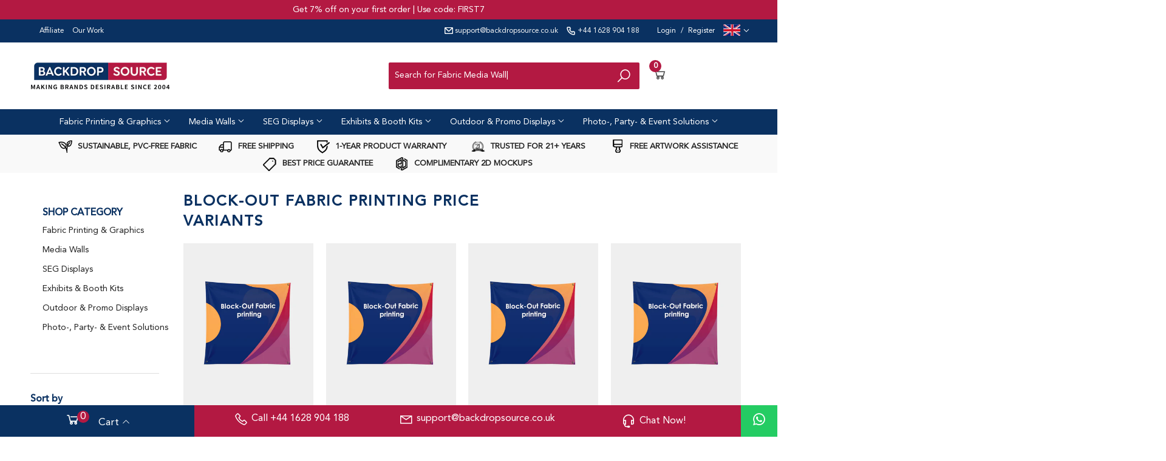

--- FILE ---
content_type: text/html; charset=utf-8
request_url: https://www.backdropsource.co.uk/collections/block-out-fabric-printing-price-variants
body_size: 65988
content:
<!doctype html>



  
      <html lang="en-GB">
<head>
  <meta name="facebook-domain-verification" content="toyg1az6dudovzkaj5m7toafbgb21z" />
  <script>(function(H){H.className=H.className.replace(/\bno-js\b/,'js')})(document.documentElement)</script>
  <!-- Basic page needs ================================================== -->
  <meta charset="utf-8">
  <meta http-equiv="X-UA-Compatible" content="IE=edge,chrome=1">

  
  <link rel="shortcut icon" href="//www.backdropsource.co.uk/cdn/shop/files/favicon_dc93666b-6186-41ce-be2b-455dc5add2e9_32x32.png?v=1750087383" type="image/png" />
  

  <!-- Title and description ================================================== -->
  <title>
  Block Out Fabric Printing: High-Quality Solutions &ndash; Backdropsource UK
  </title>

  
    <meta name="description" content="Choose top-tier block out fabric printing solutions at Backdrop Source UK, ensuring superior quality and vibrant results for your projects.">
  

  <!-- Product meta ================================================== -->
  <!-- /snippets/social-meta-tags.liquid -->




<meta property="og:site_name" content="Backdropsource UK">
<meta property="og:url" content="https://www.backdropsource.co.uk/collections/block-out-fabric-printing-price-variants">
<meta property="og:title" content="Block-Out Fabric Printing Price Variants">
<meta property="og:type" content="product.group">
<meta property="og:description" content="Choose top-tier block out fabric printing solutions at Backdrop Source UK, ensuring superior quality and vibrant results for your projects.">





<meta name="twitter:card" content="summary_large_image">
<meta name="twitter:title" content="Block-Out Fabric Printing Price Variants">
<meta name="twitter:description" content="Choose top-tier block out fabric printing solutions at Backdrop Source UK, ensuring superior quality and vibrant results for your projects.">


  <!-- Helpers ================================================== -->
   <link rel="canonical" href="https://www.backdropsource.co.uk/collections/block-out-fabric-printing-price-variants" /> 
  <meta name="viewport" content="width=device-width,initial-scale=1">

  <script src="//www.backdropsource.co.uk/cdn/shop/t/42/assets/jquery-2.2.3.min.js?v=58211863146907186831614174312" type="text/javascript" async="async"></script>

  <!-- Font Aewsome Script ================================================== -->
  <script src="https://kit.fontawesome.com/3cdc65a707.js" crossorigin="anonymous" defer="defer"></script>
  
  <!-- CSS ================================================== -->
  <link rel="preload" href="//www.backdropsource.co.uk/cdn/shop/t/42/assets/theme.scss.css?v=151687543906388366031768984504"  as="style" onload="this.onload=null;this.rel='stylesheet'">
  
   <link href="https://stackpath.bootstrapcdn.com/font-awesome/4.7.0/css/font-awesome.min.css" rel="preload" as="style" integrity="sha384-wvfXpqpZZVQGK6TAh5PVlGOfQNHSoD2xbE+QkPxCAFlNEevoEH3Sl0sibVcOQVnN" crossorigin="anonymous" onload="this.onload=null;this.rel='stylesheet'">
  <!-- Header hook for plugins ================================================== -->
  <script>window.performance && window.performance.mark && window.performance.mark('shopify.content_for_header.start');</script><meta name="google-site-verification" content="qwNVT2EZpmkxOF0MLo5N_-uDNIq2gCVlD7XuHpzheLA">
<meta name="facebook-domain-verification" content="u7jyferetvio7t5jp1udf119dnomsq">
<meta id="shopify-digital-wallet" name="shopify-digital-wallet" content="/9049036/digital_wallets/dialog">
<meta name="shopify-checkout-api-token" content="1307e6b94748cfba287fef2815dd2469">
<meta id="in-context-paypal-metadata" data-shop-id="9049036" data-venmo-supported="false" data-environment="production" data-locale="en_US" data-paypal-v4="true" data-currency="GBP">
<link rel="alternate" type="application/atom+xml" title="Feed" href="/collections/block-out-fabric-printing-price-variants.atom" />
<link rel="alternate" type="application/json+oembed" href="https://www.backdropsource.co.uk/collections/block-out-fabric-printing-price-variants.oembed">
<script async="async" src="/checkouts/internal/preloads.js?locale=en-GB"></script>
<script id="shopify-features" type="application/json">{"accessToken":"1307e6b94748cfba287fef2815dd2469","betas":["rich-media-storefront-analytics"],"domain":"www.backdropsource.co.uk","predictiveSearch":true,"shopId":9049036,"locale":"en"}</script>
<script>var Shopify = Shopify || {};
Shopify.shop = "backdropsourceuk.myshopify.com";
Shopify.locale = "en";
Shopify.currency = {"active":"GBP","rate":"1.0"};
Shopify.country = "GB";
Shopify.theme = {"name":"Theme v2.0","id":120142168226,"schema_name":"Supply","schema_version":"8.9.12","theme_store_id":null,"role":"main"};
Shopify.theme.handle = "null";
Shopify.theme.style = {"id":null,"handle":null};
Shopify.cdnHost = "www.backdropsource.co.uk/cdn";
Shopify.routes = Shopify.routes || {};
Shopify.routes.root = "/";</script>
<script type="module">!function(o){(o.Shopify=o.Shopify||{}).modules=!0}(window);</script>
<script>!function(o){function n(){var o=[];function n(){o.push(Array.prototype.slice.apply(arguments))}return n.q=o,n}var t=o.Shopify=o.Shopify||{};t.loadFeatures=n(),t.autoloadFeatures=n()}(window);</script>
<script id="shop-js-analytics" type="application/json">{"pageType":"collection"}</script>
<script defer="defer" async type="module" src="//www.backdropsource.co.uk/cdn/shopifycloud/shop-js/modules/v2/client.init-shop-cart-sync_BdyHc3Nr.en.esm.js"></script>
<script defer="defer" async type="module" src="//www.backdropsource.co.uk/cdn/shopifycloud/shop-js/modules/v2/chunk.common_Daul8nwZ.esm.js"></script>
<script type="module">
  await import("//www.backdropsource.co.uk/cdn/shopifycloud/shop-js/modules/v2/client.init-shop-cart-sync_BdyHc3Nr.en.esm.js");
await import("//www.backdropsource.co.uk/cdn/shopifycloud/shop-js/modules/v2/chunk.common_Daul8nwZ.esm.js");

  window.Shopify.SignInWithShop?.initShopCartSync?.({"fedCMEnabled":true,"windoidEnabled":true});

</script>
<script>(function() {
  var isLoaded = false;
  function asyncLoad() {
    if (isLoaded) return;
    isLoaded = true;
    var urls = ["https:\/\/formbuilder.hulkapps.com\/skeletopapp.js?shop=backdropsourceuk.myshopify.com","\/\/cdn.shopify.com\/proxy\/84b93cb4491a533fb76e6ff89bd872a8c098916ceb15cb028f9e10e6a0d6e337\/api.goaffpro.com\/loader.js?shop=backdropsourceuk.myshopify.com\u0026sp-cache-control=cHVibGljLCBtYXgtYWdlPTkwMA"];
    for (var i = 0; i < urls.length; i++) {
      var s = document.createElement('script');
      s.type = 'text/javascript';
      s.async = true;
      s.src = urls[i];
      var x = document.getElementsByTagName('script')[0];
      x.parentNode.insertBefore(s, x);
    }
  };
  if(window.attachEvent) {
    window.attachEvent('onload', asyncLoad);
  } else {
    window.addEventListener('load', asyncLoad, false);
  }
})();</script>
<script id="__st">var __st={"a":9049036,"offset":0,"reqid":"84089176-27eb-4009-8ba5-9752b7a06722-1768997958","pageurl":"www.backdropsource.co.uk\/collections\/block-out-fabric-printing-price-variants","u":"63b1e93ade25","p":"collection","rtyp":"collection","rid":403739214066};</script>
<script>window.ShopifyPaypalV4VisibilityTracking = true;</script>
<script id="captcha-bootstrap">!function(){'use strict';const t='contact',e='account',n='new_comment',o=[[t,t],['blogs',n],['comments',n],[t,'customer']],c=[[e,'customer_login'],[e,'guest_login'],[e,'recover_customer_password'],[e,'create_customer']],r=t=>t.map((([t,e])=>`form[action*='/${t}']:not([data-nocaptcha='true']) input[name='form_type'][value='${e}']`)).join(','),a=t=>()=>t?[...document.querySelectorAll(t)].map((t=>t.form)):[];function s(){const t=[...o],e=r(t);return a(e)}const i='password',u='form_key',d=['recaptcha-v3-token','g-recaptcha-response','h-captcha-response',i],f=()=>{try{return window.sessionStorage}catch{return}},m='__shopify_v',_=t=>t.elements[u];function p(t,e,n=!1){try{const o=window.sessionStorage,c=JSON.parse(o.getItem(e)),{data:r}=function(t){const{data:e,action:n}=t;return t[m]||n?{data:e,action:n}:{data:t,action:n}}(c);for(const[e,n]of Object.entries(r))t.elements[e]&&(t.elements[e].value=n);n&&o.removeItem(e)}catch(o){console.error('form repopulation failed',{error:o})}}const l='form_type',E='cptcha';function T(t){t.dataset[E]=!0}const w=window,h=w.document,L='Shopify',v='ce_forms',y='captcha';let A=!1;((t,e)=>{const n=(g='f06e6c50-85a8-45c8-87d0-21a2b65856fe',I='https://cdn.shopify.com/shopifycloud/storefront-forms-hcaptcha/ce_storefront_forms_captcha_hcaptcha.v1.5.2.iife.js',D={infoText:'Protected by hCaptcha',privacyText:'Privacy',termsText:'Terms'},(t,e,n)=>{const o=w[L][v],c=o.bindForm;if(c)return c(t,g,e,D).then(n);var r;o.q.push([[t,g,e,D],n]),r=I,A||(h.body.append(Object.assign(h.createElement('script'),{id:'captcha-provider',async:!0,src:r})),A=!0)});var g,I,D;w[L]=w[L]||{},w[L][v]=w[L][v]||{},w[L][v].q=[],w[L][y]=w[L][y]||{},w[L][y].protect=function(t,e){n(t,void 0,e),T(t)},Object.freeze(w[L][y]),function(t,e,n,w,h,L){const[v,y,A,g]=function(t,e,n){const i=e?o:[],u=t?c:[],d=[...i,...u],f=r(d),m=r(i),_=r(d.filter((([t,e])=>n.includes(e))));return[a(f),a(m),a(_),s()]}(w,h,L),I=t=>{const e=t.target;return e instanceof HTMLFormElement?e:e&&e.form},D=t=>v().includes(t);t.addEventListener('submit',(t=>{const e=I(t);if(!e)return;const n=D(e)&&!e.dataset.hcaptchaBound&&!e.dataset.recaptchaBound,o=_(e),c=g().includes(e)&&(!o||!o.value);(n||c)&&t.preventDefault(),c&&!n&&(function(t){try{if(!f())return;!function(t){const e=f();if(!e)return;const n=_(t);if(!n)return;const o=n.value;o&&e.removeItem(o)}(t);const e=Array.from(Array(32),(()=>Math.random().toString(36)[2])).join('');!function(t,e){_(t)||t.append(Object.assign(document.createElement('input'),{type:'hidden',name:u})),t.elements[u].value=e}(t,e),function(t,e){const n=f();if(!n)return;const o=[...t.querySelectorAll(`input[type='${i}']`)].map((({name:t})=>t)),c=[...d,...o],r={};for(const[a,s]of new FormData(t).entries())c.includes(a)||(r[a]=s);n.setItem(e,JSON.stringify({[m]:1,action:t.action,data:r}))}(t,e)}catch(e){console.error('failed to persist form',e)}}(e),e.submit())}));const S=(t,e)=>{t&&!t.dataset[E]&&(n(t,e.some((e=>e===t))),T(t))};for(const o of['focusin','change'])t.addEventListener(o,(t=>{const e=I(t);D(e)&&S(e,y())}));const B=e.get('form_key'),M=e.get(l),P=B&&M;t.addEventListener('DOMContentLoaded',(()=>{const t=y();if(P)for(const e of t)e.elements[l].value===M&&p(e,B);[...new Set([...A(),...v().filter((t=>'true'===t.dataset.shopifyCaptcha))])].forEach((e=>S(e,t)))}))}(h,new URLSearchParams(w.location.search),n,t,e,['guest_login'])})(!0,!0)}();</script>
<script integrity="sha256-4kQ18oKyAcykRKYeNunJcIwy7WH5gtpwJnB7kiuLZ1E=" data-source-attribution="shopify.loadfeatures" defer="defer" src="//www.backdropsource.co.uk/cdn/shopifycloud/storefront/assets/storefront/load_feature-a0a9edcb.js" crossorigin="anonymous"></script>
<script data-source-attribution="shopify.dynamic_checkout.dynamic.init">var Shopify=Shopify||{};Shopify.PaymentButton=Shopify.PaymentButton||{isStorefrontPortableWallets:!0,init:function(){window.Shopify.PaymentButton.init=function(){};var t=document.createElement("script");t.src="https://www.backdropsource.co.uk/cdn/shopifycloud/portable-wallets/latest/portable-wallets.en.js",t.type="module",document.head.appendChild(t)}};
</script>
<script data-source-attribution="shopify.dynamic_checkout.buyer_consent">
  function portableWalletsHideBuyerConsent(e){var t=document.getElementById("shopify-buyer-consent"),n=document.getElementById("shopify-subscription-policy-button");t&&n&&(t.classList.add("hidden"),t.setAttribute("aria-hidden","true"),n.removeEventListener("click",e))}function portableWalletsShowBuyerConsent(e){var t=document.getElementById("shopify-buyer-consent"),n=document.getElementById("shopify-subscription-policy-button");t&&n&&(t.classList.remove("hidden"),t.removeAttribute("aria-hidden"),n.addEventListener("click",e))}window.Shopify?.PaymentButton&&(window.Shopify.PaymentButton.hideBuyerConsent=portableWalletsHideBuyerConsent,window.Shopify.PaymentButton.showBuyerConsent=portableWalletsShowBuyerConsent);
</script>
<script data-source-attribution="shopify.dynamic_checkout.cart.bootstrap">document.addEventListener("DOMContentLoaded",(function(){function t(){return document.querySelector("shopify-accelerated-checkout-cart, shopify-accelerated-checkout")}if(t())Shopify.PaymentButton.init();else{new MutationObserver((function(e,n){t()&&(Shopify.PaymentButton.init(),n.disconnect())})).observe(document.body,{childList:!0,subtree:!0})}}));
</script>
<script id='scb4127' type='text/javascript' async='' src='https://www.backdropsource.co.uk/cdn/shopifycloud/privacy-banner/storefront-banner.js'></script><link id="shopify-accelerated-checkout-styles" rel="stylesheet" media="screen" href="https://www.backdropsource.co.uk/cdn/shopifycloud/portable-wallets/latest/accelerated-checkout-backwards-compat.css" crossorigin="anonymous">
<style id="shopify-accelerated-checkout-cart">
        #shopify-buyer-consent {
  margin-top: 1em;
  display: inline-block;
  width: 100%;
}

#shopify-buyer-consent.hidden {
  display: none;
}

#shopify-subscription-policy-button {
  background: none;
  border: none;
  padding: 0;
  text-decoration: underline;
  font-size: inherit;
  cursor: pointer;
}

#shopify-subscription-policy-button::before {
  box-shadow: none;
}

      </style>

<script>window.performance && window.performance.mark && window.performance.mark('shopify.content_for_header.end');</script>

  
  

  
  <script src="//www.backdropsource.co.uk/cdn/shop/t/42/assets/lazysizes.min.js?v=8147953233334221341614174313" async="async"></script>
  <script src="//www.backdropsource.co.uk/cdn/shop/t/42/assets/vendor.js?v=106177282645720727331614174316" defer="defer"></script>
  <script src="//www.backdropsource.co.uk/cdn/shop/t/42/assets/theme.js?v=90934592371264891211659625674" defer="defer"></script>
  
 <link rel="preload" href="//www.backdropsource.co.uk/cdn/shop/t/42/assets/hamburgers.css?v=146600923089466637231614174308" as="style" onload="this.onload=null;this.rel='stylesheet'"> 
  
  <!-- Custom Icons -->
  <link rel="preload" href="https://unicons.iconscout.com/release/v2.1.3/css/unicons.css" as="style" onload="this.onload=null;this.rel='stylesheet'" >
  <link rel="preload" href="https://maxst.icons8.com/vue-static/landings/line-awesome/line-awesome/1.3.0/css/line-awesome.min.css" as="style" onload="this.onload=null;this.rel='stylesheet'">
  
  <!-- Custom Font -->
 <link rel="preload" href="//www.backdropsource.co.uk/cdn/shop/t/42/assets/Avenir_Stylesheet.css?v=75136761978250968761762230273" as="style" onload="this.onload=null;this.rel='stylesheet'">
  
  <!-- Custom File Upload -->
  <script src="https://ucarecdn.com/libs/widget/3.x/uploadcare.full.min.js" async></script>  
    
  <!-- Custom File Upload -->

  <!-- <script src="//www.backdropsource.co.uk/cdn/shop/t/42/assets/ship.js?v=104216059211752036661614178186" type="text/javascript"></script> -->
    
  <script src="//www.backdropsource.co.uk/cdn/shop/t/42/assets/ship.js?v=104216059211752036661614178186" defer="defer"></script>

  <!--Start of Tawk.to Script--
  <script type="text/javascript">
  var Tawk_API=Tawk_API||{}, Tawk_LoadStart=new Date();
  (function(){
  var s1=document.createElement("script"),s0=document.getElementsByTagName("script")[0];
  s1.async=true;
  s1.src='https://embed.tawk.to/54a68c733b1f01b436f87e59/default';
  s1.charset='UTF-8';
  s1.setAttribute('crossorigin','*');
  s0.parentNode.insertBefore(s1,s0);
  })();
  </script>
  <!--End of Tawk.to Script-->
    
  <!-- TrustBox script -->
  <script type="text/javascript" src="//widget.trustpilot.com/bootstrap/v5/tp.widget.bootstrap.min.js" async></script>
  <!-- End TrustBox script -->   
    
  <meta name="google-site-verification" content="LGY1vR4czSdX50ROlL8wlLTFujdofL3K6n-sqlKYK6g" />
    
  <!-- Google Tag Manager -->
  <script>(function(w,d,s,l,i){w[l]=w[l]||[];w[l].push({'gtm.start':
  new Date().getTime(),event:'gtm.js'});var f=d.getElementsByTagName(s)[0],
  j=d.createElement(s),dl=l!='dataLayer'?'&l='+l:'';j.async=true;j.src=
  'https://www.googletagmanager.com/gtm.js?id='+i+dl;f.parentNode.insertBefore(j,f);
  })(window,document,'script','dataLayer','GTM-MG9GF4S');</script>
  <!-- End Google Tag Manager -->
    
  <!-- Bing Webmaster Codes -->
  <meta name="msvalidate.01" content="327B89CB2F0758A05EC2DE0F9084BE51" />

  <!-- End Bing Webmaster Codes -->
  
				        <style>
				            .intl-tel-input .country-list .country-name,.intl-tel-input .country-list .dial-code,.intl-tel-input .country-list .flag-box{vertical-align:middle }.intl-tel-input{position:relative;display:block }.intl-tel-input *{box-sizing:border-box;-moz-box-sizing:border-box }.intl-tel-input .hide{display:none }.intl-tel-input .v-hide{visibility:hidden }.intl-tel-input input,.intl-tel-input input[type=tel],.intl-tel-input input[type=text]{position:relative;z-index:0;margin-top:0!important;margin-bottom:0!important;padding-right:36px;margin-right:0 }.intl-tel-input .flag-container{position:absolute;top:0;bottom:0;right:0;padding:1px }.intl-tel-input .selected-flag{z-index:1;position:relative;width:36px;height:100%;padding:0 0 0 8px }.intl-tel-input .selected-flag .iti-flag{position:absolute;top:0;bottom:0;margin:auto }.intl-tel-input .selected-flag .iti-arrow{position:absolute;top:50%;margin-top:-2px;right:6px;width:0;height:0;border-left:3px solid transparent;border-right:3px solid transparent;border-top:4px solid #555 }.intl-tel-input .selected-flag .iti-arrow.up{border-top:none;border-bottom:4px solid #555 }.intl-tel-input .country-list{position:absolute;z-index:2;list-style:none;text-align:left;padding:0;margin:0 0 0 -1px;box-shadow:1px 1px 4px rgba(0,0,0,.2);background-color:#fff;border:1px solid #CCC;white-space:nowrap;max-height:200px;overflow-y:scroll }.intl-tel-input .country-list .country.highlight,.intl-tel-input.allow-dropdown .flag-container:hover .selected-flag{background-color:rgba(0,0,0,.05) }.intl-tel-input .country-list.dropup{bottom:100%;margin-bottom:-1px }.intl-tel-input .country-list .flag-box{display:inline-block;width:20px }@media (max-width:500px){.intl-tel-input .country-list{white-space:normal }}.intl-tel-input .country-list .divider{padding-bottom:5px;margin-bottom:5px;border-bottom:1px solid #CCC }.intl-tel-input .country-list .country{padding:5px 10px }.intl-tel-input .country-list .country .dial-code{color:#999 }.intl-tel-input .country-list .country-name,.intl-tel-input .country-list .flag-box{margin-right:6px }.intl-tel-input.allow-dropdown input,.intl-tel-input.allow-dropdown input[type=tel],.intl-tel-input.allow-dropdown input[type=text],.intl-tel-input.separate-dial-code input,.intl-tel-input.separate-dial-code input[type=tel],.intl-tel-input.separate-dial-code input[type=text]{padding-right:6px;padding-left:52px;margin-left:0 }.intl-tel-input.allow-dropdown .flag-container,.intl-tel-input.separate-dial-code .flag-container{right:auto;left:0 }.intl-tel-input.allow-dropdown .selected-flag,.intl-tel-input.separate-dial-code .selected-flag{width:46px }.intl-tel-input.allow-dropdown .flag-container:hover{cursor:pointer }.intl-tel-input.allow-dropdown input[disabled]+.flag-container:hover,.intl-tel-input.allow-dropdown input[readonly]+.flag-container:hover{cursor:default }.intl-tel-input.allow-dropdown input[disabled]+.flag-container:hover .selected-flag,.intl-tel-input.allow-dropdown input[readonly]+.flag-container:hover .selected-flag{background-color:transparent }.intl-tel-input.separate-dial-code .selected-flag{background-color:rgba(0,0,0,.05);display:table }.intl-tel-input.separate-dial-code .selected-dial-code{display:table-cell;vertical-align:middle;padding-left:28px }.intl-tel-input.separate-dial-code.iti-sdc-2 input,.intl-tel-input.separate-dial-code.iti-sdc-2 input[type=tel],.intl-tel-input.separate-dial-code.iti-sdc-2 input[type=text]{padding-left:66px }.intl-tel-input.separate-dial-code.iti-sdc-2 .selected-flag{width:60px }.intl-tel-input.separate-dial-code.allow-dropdown.iti-sdc-2 input,.intl-tel-input.separate-dial-code.allow-dropdown.iti-sdc-2 input[type=tel],.intl-tel-input.separate-dial-code.allow-dropdown.iti-sdc-2 input[type=text]{padding-left:76px }.intl-tel-input.separate-dial-code.allow-dropdown.iti-sdc-2 .selected-flag{width:70px }.intl-tel-input.separate-dial-code.iti-sdc-3 input,.intl-tel-input.separate-dial-code.iti-sdc-3 input[type=tel],.intl-tel-input.separate-dial-code.iti-sdc-3 input[type=text]{padding-left:74px }.intl-tel-input.separate-dial-code.iti-sdc-3 .selected-flag{width:68px }.intl-tel-input.separate-dial-code.allow-dropdown.iti-sdc-3 input,.intl-tel-input.separate-dial-code.allow-dropdown.iti-sdc-3 input[type=tel],.intl-tel-input.separate-dial-code.allow-dropdown.iti-sdc-3 input[type=text]{padding-left:84px }.intl-tel-input.separate-dial-code.allow-dropdown.iti-sdc-3 .selected-flag{width:78px }.intl-tel-input.separate-dial-code.iti-sdc-4 input,.intl-tel-input.separate-dial-code.iti-sdc-4 input[type=tel],.intl-tel-input.separate-dial-code.iti-sdc-4 input[type=text]{padding-left:82px }.intl-tel-input.separate-dial-code.iti-sdc-4 .selected-flag{width:76px }.intl-tel-input.separate-dial-code.allow-dropdown.iti-sdc-4 input,.intl-tel-input.separate-dial-code.allow-dropdown.iti-sdc-4 input[type=tel],.intl-tel-input.separate-dial-code.allow-dropdown.iti-sdc-4 input[type=text]{padding-left:92px }.intl-tel-input.separate-dial-code.allow-dropdown.iti-sdc-4 .selected-flag{width:86px }.intl-tel-input.separate-dial-code.iti-sdc-5 input,.intl-tel-input.separate-dial-code.iti-sdc-5 input[type=tel],.intl-tel-input.separate-dial-code.iti-sdc-5 input[type=text]{padding-left:90px }.intl-tel-input.separate-dial-code.iti-sdc-5 .selected-flag{width:84px }.intl-tel-input.separate-dial-code.allow-dropdown.iti-sdc-5 input,.intl-tel-input.separate-dial-code.allow-dropdown.iti-sdc-5 input[type=tel],.intl-tel-input.separate-dial-code.allow-dropdown.iti-sdc-5 input[type=text]{padding-left:100px }.intl-tel-input.separate-dial-code.allow-dropdown.iti-sdc-5 .selected-flag{width:94px }.intl-tel-input.iti-container{position:absolute;top:-1000px;left:-1000px;z-index:1060;padding:1px }.intl-tel-input.iti-container:hover{cursor:pointer }.iti-mobile .intl-tel-input.iti-container{top:30px;bottom:30px;left:30px;right:30px;position:fixed; z-index: 99999;}.iti-mobile .intl-tel-input .country-list{max-height:100%;width:100% }.iti-mobile .intl-tel-input .country-list .country{padding:10px;line-height:1.5em }.iti-flag{width:20px }.iti-flag.be{width:18px }.iti-flag.ch{width:15px }.iti-flag.mc{width:19px }.iti-flag.ac{height:10px;background-position:0 0 }.iti-flag.ad{height:14px;background-position:-22px 0 }.iti-flag.ae{height:10px;background-position:-44px 0 }.iti-flag.af{height:14px;background-position:-66px 0 }.iti-flag.ag{height:14px;background-position:-88px 0 }.iti-flag.ai{height:10px;background-position:-110px 0 }.iti-flag.al{height:15px;background-position:-132px 0 }.iti-flag.am{height:10px;background-position:-154px 0 }.iti-flag.ao{height:14px;background-position:-176px 0 }.iti-flag.aq{height:14px;background-position:-198px 0 }.iti-flag.ar{height:13px;background-position:-220px 0 }.iti-flag.as{height:10px;background-position:-242px 0 }.iti-flag.at{height:14px;background-position:-264px 0 }.iti-flag.au{height:10px;background-position:-286px 0 }.iti-flag.aw{height:14px;background-position:-308px 0 }.iti-flag.ax{height:13px;background-position:-330px 0 }.iti-flag.az{height:10px;background-position:-352px 0 }.iti-flag.ba{height:10px;background-position:-374px 0 }.iti-flag.bb{height:14px;background-position:-396px 0 }.iti-flag.bd{height:12px;background-position:-418px 0 }.iti-flag.be{height:15px;background-position:-440px 0 }.iti-flag.bf{height:14px;background-position:-460px 0 }.iti-flag.bg{height:12px;background-position:-482px 0 }.iti-flag.bh{height:12px;background-position:-504px 0 }.iti-flag.bi{height:12px;background-position:-526px 0 }.iti-flag.bj{height:14px;background-position:-548px 0 }.iti-flag.bl{height:14px;background-position:-570px 0 }.iti-flag.bm{height:10px;background-position:-592px 0 }.iti-flag.bn{height:10px;background-position:-614px 0 }.iti-flag.bo{height:14px;background-position:-636px 0 }.iti-flag.bq{height:14px;background-position:-658px 0 }.iti-flag.br{height:14px;background-position:-680px 0 }.iti-flag.bs{height:10px;background-position:-702px 0 }.iti-flag.bt{height:14px;background-position:-724px 0 }.iti-flag.bv{height:15px;background-position:-746px 0 }.iti-flag.bw{height:14px;background-position:-768px 0 }.iti-flag.by{height:10px;background-position:-790px 0 }.iti-flag.bz{height:14px;background-position:-812px 0 }.iti-flag.ca{height:10px;background-position:-834px 0 }.iti-flag.cc{height:10px;background-position:-856px 0 }.iti-flag.cd{height:15px;background-position:-878px 0 }.iti-flag.cf{height:14px;background-position:-900px 0 }.iti-flag.cg{height:14px;background-position:-922px 0 }.iti-flag.ch{height:15px;background-position:-944px 0 }.iti-flag.ci{height:14px;background-position:-961px 0 }.iti-flag.ck{height:10px;background-position:-983px 0 }.iti-flag.cl{height:14px;background-position:-1005px 0 }.iti-flag.cm{height:14px;background-position:-1027px 0 }.iti-flag.cn{height:14px;background-position:-1049px 0 }.iti-flag.co{height:14px;background-position:-1071px 0 }.iti-flag.cp{height:14px;background-position:-1093px 0 }.iti-flag.cr{height:12px;background-position:-1115px 0 }.iti-flag.cu{height:10px;background-position:-1137px 0 }.iti-flag.cv{height:12px;background-position:-1159px 0 }.iti-flag.cw{height:14px;background-position:-1181px 0 }.iti-flag.cx{height:10px;background-position:-1203px 0 }.iti-flag.cy{height:14px;background-position:-1225px 0 }.iti-flag.cz{height:14px;background-position:-1247px 0 }.iti-flag.de{height:12px;background-position:-1269px 0 }.iti-flag.dg{height:10px;background-position:-1291px 0 }.iti-flag.dj{height:14px;background-position:-1313px 0 }.iti-flag.dk{height:15px;background-position:-1335px 0 }.iti-flag.dm{height:10px;background-position:-1357px 0 }.iti-flag.do{height:14px;background-position:-1379px 0 }.iti-flag.dz{height:14px;background-position:-1401px 0 }.iti-flag.ea{height:14px;background-position:-1423px 0 }.iti-flag.ec{height:14px;background-position:-1445px 0 }.iti-flag.ee{height:13px;background-position:-1467px 0 }.iti-flag.eg{height:14px;background-position:-1489px 0 }.iti-flag.eh{height:10px;background-position:-1511px 0 }.iti-flag.er{height:10px;background-position:-1533px 0 }.iti-flag.es{height:14px;background-position:-1555px 0 }.iti-flag.et{height:10px;background-position:-1577px 0 }.iti-flag.eu{height:14px;background-position:-1599px 0 }.iti-flag.fi{height:12px;background-position:-1621px 0 }.iti-flag.fj{height:10px;background-position:-1643px 0 }.iti-flag.fk{height:10px;background-position:-1665px 0 }.iti-flag.fm{height:11px;background-position:-1687px 0 }.iti-flag.fo{height:15px;background-position:-1709px 0 }.iti-flag.fr{height:14px;background-position:-1731px 0 }.iti-flag.ga{height:15px;background-position:-1753px 0 }.iti-flag.gb{height:10px;background-position:-1775px 0 }.iti-flag.gd{height:12px;background-position:-1797px 0 }.iti-flag.ge{height:14px;background-position:-1819px 0 }.iti-flag.gf{height:14px;background-position:-1841px 0 }.iti-flag.gg{height:14px;background-position:-1863px 0 }.iti-flag.gh{height:14px;background-position:-1885px 0 }.iti-flag.gi{height:10px;background-position:-1907px 0 }.iti-flag.gl{height:14px;background-position:-1929px 0 }.iti-flag.gm{height:14px;background-position:-1951px 0 }.iti-flag.gn{height:14px;background-position:-1973px 0 }.iti-flag.gp{height:14px;background-position:-1995px 0 }.iti-flag.gq{height:14px;background-position:-2017px 0 }.iti-flag.gr{height:14px;background-position:-2039px 0 }.iti-flag.gs{height:10px;background-position:-2061px 0 }.iti-flag.gt{height:13px;background-position:-2083px 0 }.iti-flag.gu{height:11px;background-position:-2105px 0 }.iti-flag.gw{height:10px;background-position:-2127px 0 }.iti-flag.gy{height:12px;background-position:-2149px 0 }.iti-flag.hk{height:14px;background-position:-2171px 0 }.iti-flag.hm{height:10px;background-position:-2193px 0 }.iti-flag.hn{height:10px;background-position:-2215px 0 }.iti-flag.hr{height:10px;background-position:-2237px 0 }.iti-flag.ht{height:12px;background-position:-2259px 0 }.iti-flag.hu{height:10px;background-position:-2281px 0 }.iti-flag.ic{height:14px;background-position:-2303px 0 }.iti-flag.id{height:14px;background-position:-2325px 0 }.iti-flag.ie{height:10px;background-position:-2347px 0 }.iti-flag.il{height:15px;background-position:-2369px 0 }.iti-flag.im{height:10px;background-position:-2391px 0 }.iti-flag.in{height:14px;background-position:-2413px 0 }.iti-flag.io{height:10px;background-position:-2435px 0 }.iti-flag.iq{height:14px;background-position:-2457px 0 }.iti-flag.ir{height:12px;background-position:-2479px 0 }.iti-flag.is{height:15px;background-position:-2501px 0 }.iti-flag.it{height:14px;background-position:-2523px 0 }.iti-flag.je{height:12px;background-position:-2545px 0 }.iti-flag.jm{height:10px;background-position:-2567px 0 }.iti-flag.jo{height:10px;background-position:-2589px 0 }.iti-flag.jp{height:14px;background-position:-2611px 0 }.iti-flag.ke{height:14px;background-position:-2633px 0 }.iti-flag.kg{height:12px;background-position:-2655px 0 }.iti-flag.kh{height:13px;background-position:-2677px 0 }.iti-flag.ki{height:10px;background-position:-2699px 0 }.iti-flag.km{height:12px;background-position:-2721px 0 }.iti-flag.kn{height:14px;background-position:-2743px 0 }.iti-flag.kp{height:10px;background-position:-2765px 0 }.iti-flag.kr{height:14px;background-position:-2787px 0 }.iti-flag.kw{height:10px;background-position:-2809px 0 }.iti-flag.ky{height:10px;background-position:-2831px 0 }.iti-flag.kz{height:10px;background-position:-2853px 0 }.iti-flag.la{height:14px;background-position:-2875px 0 }.iti-flag.lb{height:14px;background-position:-2897px 0 }.iti-flag.lc{height:10px;background-position:-2919px 0 }.iti-flag.li{height:12px;background-position:-2941px 0 }.iti-flag.lk{height:10px;background-position:-2963px 0 }.iti-flag.lr{height:11px;background-position:-2985px 0 }.iti-flag.ls{height:14px;background-position:-3007px 0 }.iti-flag.lt{height:12px;background-position:-3029px 0 }.iti-flag.lu{height:12px;background-position:-3051px 0 }.iti-flag.lv{height:10px;background-position:-3073px 0 }.iti-flag.ly{height:10px;background-position:-3095px 0 }.iti-flag.ma{height:14px;background-position:-3117px 0 }.iti-flag.mc{height:15px;background-position:-3139px 0 }.iti-flag.md{height:10px;background-position:-3160px 0 }.iti-flag.me{height:10px;background-position:-3182px 0 }.iti-flag.mf{height:14px;background-position:-3204px 0 }.iti-flag.mg{height:14px;background-position:-3226px 0 }.iti-flag.mh{height:11px;background-position:-3248px 0 }.iti-flag.mk{height:10px;background-position:-3270px 0 }.iti-flag.ml{height:14px;background-position:-3292px 0 }.iti-flag.mm{height:14px;background-position:-3314px 0 }.iti-flag.mn{height:10px;background-position:-3336px 0 }.iti-flag.mo{height:14px;background-position:-3358px 0 }.iti-flag.mp{height:10px;background-position:-3380px 0 }.iti-flag.mq{height:14px;background-position:-3402px 0 }.iti-flag.mr{height:14px;background-position:-3424px 0 }.iti-flag.ms{height:10px;background-position:-3446px 0 }.iti-flag.mt{height:14px;background-position:-3468px 0 }.iti-flag.mu{height:14px;background-position:-3490px 0 }.iti-flag.mv{height:14px;background-position:-3512px 0 }.iti-flag.mw{height:14px;background-position:-3534px 0 }.iti-flag.mx{height:12px;background-position:-3556px 0 }.iti-flag.my{height:10px;background-position:-3578px 0 }.iti-flag.mz{height:14px;background-position:-3600px 0 }.iti-flag.na{height:14px;background-position:-3622px 0 }.iti-flag.nc{height:10px;background-position:-3644px 0 }.iti-flag.ne{width:18px;height:15px;background-position:-3666px 0 }.iti-flag.nf{height:10px;background-position:-3686px 0 }.iti-flag.ng{height:10px;background-position:-3708px 0 }.iti-flag.ni{height:12px;background-position:-3730px 0 }.iti-flag.nl{height:14px;background-position:-3752px 0 }.iti-flag.no{height:15px;background-position:-3774px 0 }.iti-flag.np{width:13px;height:15px;background-position:-3796px 0 }.iti-flag.nr{height:10px;background-position:-3811px 0 }.iti-flag.nu{height:10px;background-position:-3833px 0 }.iti-flag.nz{height:10px;background-position:-3855px 0 }.iti-flag.om{height:10px;background-position:-3877px 0 }.iti-flag.pa{height:14px;background-position:-3899px 0 }.iti-flag.pe{height:14px;background-position:-3921px 0 }.iti-flag.pf{height:14px;background-position:-3943px 0 }.iti-flag.pg{height:15px;background-position:-3965px 0 }.iti-flag.ph{height:10px;background-position:-3987px 0 }.iti-flag.pk{height:14px;background-position:-4009px 0 }.iti-flag.pl{height:13px;background-position:-4031px 0 }.iti-flag.pm{height:14px;background-position:-4053px 0 }.iti-flag.pn{height:10px;background-position:-4075px 0 }.iti-flag.pr{height:14px;background-position:-4097px 0 }.iti-flag.ps{height:10px;background-position:-4119px 0 }.iti-flag.pt{height:14px;background-position:-4141px 0 }.iti-flag.pw{height:13px;background-position:-4163px 0 }.iti-flag.py{height:11px;background-position:-4185px 0 }.iti-flag.qa{height:8px;background-position:-4207px 0 }.iti-flag.re{height:14px;background-position:-4229px 0 }.iti-flag.ro{height:14px;background-position:-4251px 0 }.iti-flag.rs{height:14px;background-position:-4273px 0 }.iti-flag.ru{height:14px;background-position:-4295px 0 }.iti-flag.rw{height:14px;background-position:-4317px 0 }.iti-flag.sa{height:14px;background-position:-4339px 0 }.iti-flag.sb{height:10px;background-position:-4361px 0 }.iti-flag.sc{height:10px;background-position:-4383px 0 }.iti-flag.sd{height:10px;background-position:-4405px 0 }.iti-flag.se{height:13px;background-position:-4427px 0 }.iti-flag.sg{height:14px;background-position:-4449px 0 }.iti-flag.sh{height:10px;background-position:-4471px 0 }.iti-flag.si{height:10px;background-position:-4493px 0 }.iti-flag.sj{height:15px;background-position:-4515px 0 }.iti-flag.sk{height:14px;background-position:-4537px 0 }.iti-flag.sl{height:14px;background-position:-4559px 0 }.iti-flag.sm{height:15px;background-position:-4581px 0 }.iti-flag.sn{height:14px;background-position:-4603px 0 }.iti-flag.so{height:14px;background-position:-4625px 0 }.iti-flag.sr{height:14px;background-position:-4647px 0 }.iti-flag.ss{height:10px;background-position:-4669px 0 }.iti-flag.st{height:10px;background-position:-4691px 0 }.iti-flag.sv{height:12px;background-position:-4713px 0 }.iti-flag.sx{height:14px;background-position:-4735px 0 }.iti-flag.sy{height:14px;background-position:-4757px 0 }.iti-flag.sz{height:14px;background-position:-4779px 0 }.iti-flag.ta{height:10px;background-position:-4801px 0 }.iti-flag.tc{height:10px;background-position:-4823px 0 }.iti-flag.td{height:14px;background-position:-4845px 0 }.iti-flag.tf{height:14px;background-position:-4867px 0 }.iti-flag.tg{height:13px;background-position:-4889px 0 }.iti-flag.th{height:14px;background-position:-4911px 0 }.iti-flag.tj{height:10px;background-position:-4933px 0 }.iti-flag.tk{height:10px;background-position:-4955px 0 }.iti-flag.tl{height:10px;background-position:-4977px 0 }.iti-flag.tm{height:14px;background-position:-4999px 0 }.iti-flag.tn{height:14px;background-position:-5021px 0 }.iti-flag.to{height:10px;background-position:-5043px 0 }.iti-flag.tr{height:14px;background-position:-5065px 0 }.iti-flag.tt{height:12px;background-position:-5087px 0 }.iti-flag.tv{height:10px;background-position:-5109px 0 }.iti-flag.tw{height:14px;background-position:-5131px 0 }.iti-flag.tz{height:14px;background-position:-5153px 0 }.iti-flag.ua{height:14px;background-position:-5175px 0 }.iti-flag.ug{height:14px;background-position:-5197px 0 }.iti-flag.um{height:11px;background-position:-5219px 0 }.iti-flag.un{height:14px;background-position:-5241px 0 }.iti-flag.us{height:11px;background-position:-5263px 0 }.iti-flag.uy{height:14px;background-position:-5285px 0 }.iti-flag.uz{height:10px;background-position:-5307px 0 }.iti-flag.va{width:15px;height:15px;background-position:-5329px 0 }.iti-flag.vc{height:14px;background-position:-5346px 0 }.iti-flag.ve{height:14px;background-position:-5368px 0 }.iti-flag.vg{height:10px;background-position:-5390px 0 }.iti-flag.vi{height:14px;background-position:-5412px 0 }.iti-flag.vn{height:14px;background-position:-5434px 0  }.iti-flag.vu{height:12px;background-position:-5456px 0 }.iti-flag.wf{height:14px;background-position:-5478px 0 }.iti-flag.ws{height:10px;background-position:-5500px 0 }.iti-flag.xk{height:15px;background-position:-5522px 0 }.iti-flag.ye{height:14px;background-position:-5544px 0 }.iti-flag.yt{height:14px;background-position:-5566px 0 }.iti-flag.za{height:14px;background-position:-5588px 0 }.iti-flag.zm{height:14px;background-position:-5610px 0 }.iti-flag.zw{height:10px;background-position:-5632px 0 }.iti-flag{height:15px;box-shadow:0 0 1px 0 #888;background-image:url(https://productoption.hulkapps.com/images/flags.png);background-repeat:no-repeat;background-color:#DBDBDB;background-position:20px 0 }@media (-webkit-min-device-pixel-ratio:2),(min-resolution:192dpi){.iti-flag{background-size:5652px 15px;background-image:url(https://productoption.hulkapps.com/images/flags@2x.png) }}.iti-flag.np{background-color:transparent }.cart-property .property_name{font-weight:400;padding-right:0;min-width:auto;width:auto }.input_file+label{cursor:pointer;padding:3px 10px;width:auto;text-align:center;margin:0;background:#f4f8fb;border:1px solid #dbe1e8 }#error-msg,.hulkapps_with_discount{color:red }.discount_error{border-color:red }.edit_form input,.edit_form select,.edit_form textarea{min-height:44px!important }.hulkapps_summary{font-size:14px;display:block;color:red; }.hulkapps-summary-line-discount-code{margin:10px 0;display:block }.actual_price{text-decoration:line-through }.hide{display:none }input.error{border:1px solid #FF7C7C }#valid-msg{color:#00C900 }.edit_cart_option{margin-top:10px!important;display:none;cursor: pointer;border: 1px solid transparent;border-radius: 2px;color: #fff;font-weight: 600;text-transform: uppercase;letter-spacing: 0.08em;font-size: 14px;padding: 8px 15px;}.hulkapps_discount_hide{margin-top:10px;display:flex!important;align-items:center;justify-content:flex-end }.hulkapps_discount_code{width:auto !important;margin:0 12px 0 0 !important;}.discount_code_box{display:none;margin-bottom:10px;text-align:right }@media screen and (max-width:480px){.hulkapps_discount_code{width:100% }.hulkapps_option_name,.hulkapps_option_value{display:block!important }.hulkapp_close,.hulkapp_save{margin-bottom:8px }}@media screen and (max-width:991px){.hulkapps_option_name,.hulkapps_option_value{display:block!important;width:100%!important;max-width:100%!important }.hulkapps_discount_button{height:40px }}body.body_fixed{overflow:hidden;}select.hulkapps_dd{padding-right:30px!important }.cb_render .hulkapps_option_value label{display:flex!important;align-items:center }.dd_multi_render select{padding-right:5px!important;min-height:80px!important }.hulkapps-tooltip{position:relative;display:inline-block;cursor:pointer;vertical-align:middle }.hulkapps-tooltip img{display:block;}.hulkapps-tooltip .hulkapps-tooltip-inner{position:absolute;bottom:calc(100% + 5px);background:#000;left:-8px;color:#fff;box-shadow:0 6px 30px rgba(0,0,0,.08);opacity:0;visibility:hidden;transition:all ease-in-out .5s;border-radius:5px;font-size:13px;text-align:center;z-index:999;white-space:nowrap;padding: 7px;}.hulkapps-tooltip:hover .hulkapps-tooltip-inner{opacity:1;visibility:visible }.hulkapps-tooltip .hulkapps-tooltip-inner:after{content:"";position:absolute;top:100%;left:11px;border-width:5px;border-style:solid;border-color:#000 transparent transparent transparent;}.hulkapps-tooltip.bottom .hulkapps-tooltip-inner{bottom:auto;top:calc(100% + 5px);padding:0 }.hulkapps-tooltip.bottom .hulkapps-tooltip-inner:after{bottom:100%;top:auto;border-color:transparent transparent #000 }.hulkapps-tooltip .hulkapps-tooltip-inner.swatch-tooltip{left: 1px;}.hulkapps-tooltip .hulkapps-tooltip-inner.swatch-tooltip p{margin:0 0 5px;color:#fff;white-space:normal; }.hulkapps-tooltip .hulkapps-tooltip-inner.swatch-tooltip img{max-width:100% }.hulkapps-tooltip .hulkapps-tooltip-inner.swatch-tooltip img.circle{border-radius:50% }.hulkapp_save,button.hulkapp_close,.hulkapps_discount_button{cursor: pointer;border-radius: 2px;font-weight: 600;text-transform: none;letter-spacing: 0.08em;font-size: 14px;padding: 8px 15px;}.hulkapps-cart-original-total{display:block;}.hulkapps-tooltip .hulkapps-tooltip-inner.multiswatch-tooltip{left: 1px;}.hulkapps-tooltip .hulkapps-tooltip-inner.multiswatch-tooltip p{margin:0 0 5px;color:#fff;white-space:normal; }.hulkapps-tooltip .hulkapps-tooltip-inner.multiswatch-tooltip img{max-width:100% }.hulkapps-tooltip .hulkapps-tooltip-inner.multiswatch-tooltip img.circle{border-radius:50% }.hulkapp_save,button.hulkapp_close,.hulkapps_discount_button{cursor: pointer;border-radius: 2px;font-weight: 600;text-transform: none;letter-spacing: 0.08em;font-size: 14px;padding: 8px 15px;}.hulkapps-cart-original-total{display:block;} .discount-tag{ background: #ebebeb; padding: 5px 10px; border-radius: 5px; display: inline-block; margin-right: 30px; color: #000000;} .discount-tag .close-ajax-tag{ position: relative; width:15px; height:15px; display:inline-block; margin-left:5px; vertical-align:middle; cursor:pointer; } .discount-tag .close-ajax-tag:after, .discount-tag .close-ajax-tag:before{ content:; position:absolute; top:50%; left:50%; transform:translate(-50%, -50%) rotate(45deg); width:2px; height:10px; background-color:#3d3d3d; } .discount-tag .close-ajax-tag:before{ width:10px; height:2px; } .hulkapps_discount_code{max-width: 50%;}.discount-tag{ background: #ebebeb; padding: 5px 10px; border-radius: 5px; display: inline-block; margin-right: 30px; } .discount-tag .close-tag{ position: relative; width:15px; height:15px; display:inline-block; margin-left:5px; vertical-align:middle; cursor:pointer; } .discount-tag .close-tag:after, .discount-tag .close-tag:before{ content:''; position:absolute; top:50%; left:50%; transform:translate(-50%, -50%) rotate(45deg); width:2px; height:10px; background-color:#3d3d3d; } .discount-tag .close-tag:before{ width:10px; height:2px; } .after_discount_price{ font-weight: bold; } .final-total{ font-weight: normal; margin-right: 30px; }@media screen and (max-width:991px){body.body_fixed{position:fixed;top:0;right:0;left:0;bottom:0}} @media only screen and (max-width: 749px){ .hulkapps_swatch_option{ margin-bottom: 10px !important; }} @media (max-width: 767px){ #hulkapp_popupOverlay { padding-top: 10px !important; }.hulkapps_discount_code { width: 100% !important; }}.hulkapps-volumes{display:block;width:100%;} 
				        </style>
				        <script>
				          
				            window.hulkapps = {
				              shop_slug: "backdropsourceuk",
				              store_id: "backdropsourceuk.myshopify.com",
				              money_format: "£{{amount}}",
				              cart: null,
				              product: null,
				              product_collections: null,
				              product_variants: null,
				              is_volume_discount: null,
				              is_product_option: true,
				              product_id: null,
				              page_type: null,
				              po_url: "https://productoption.hulkapps.com",
				              vd_url: "https://volumediscount.hulkapps.com",
				              customer: null
				            }
				            
				          

				          

				        </script>

				        
				      
     
  <!-- Return to Top -->
<a href="javascript:" id="return-to-top"><i class="las la-angle-up"></i></a>


<style>
#return-to-top {
    position: fixed;
    bottom: 300px;
    right: 10px;
    background: rgb(0, 0, 0);
    background: #B31942;
    width: 50px;
    height: 50px;
    display: block;
    text-decoration: none;
    -webkit-border-radius: 35px;
    -moz-border-radius: 35px;
    border-radius: 35px;
    display: none;
    -webkit-transition: all 0.3s linear;
    -moz-transition: all 0.3s ease;
    -ms-transition: all 0.3s ease;
    -o-transition: all 0.3s ease;
    transition: all 0.3s ease;
    z-index:10000;
}
#return-to-top i {
    color: #fff;
    margin: 0;
    position: relative;
    left: 16px;
    top: 14px;
    font-size: 21px;
    -webkit-transition: all 0.3s ease;
    -moz-transition: all 0.3s ease;
    -ms-transition: all 0.3s ease;
    -o-transition: all 0.3s ease;
    transition: all 0.3s ease;
}
#return-to-top:hover {
    background-color: #0A3161;
    border-style:solid;
    border-color:#B31942;
    border-width:0.01em;
}
#return-to-top:hover i {
    color: #fff;
    top: 5px;
}

  @media(max-width:768px){
    #return-to-top{display:none!important;}
  }

</style>

<script>
// ===== Scroll to Top ==== 
$(window).scroll(function() {
    if ($(this).scrollTop() >= 1000) {        // If page is scrolled more than 50px
        $('#return-to-top').fadeIn(200);    // Fade in the arrow
    } else {
        $('#return-to-top').fadeOut(200);   // Else fade out the arrow
    }
});
$('#return-to-top').click(function() {      // When arrow is clicked
    $('body,html').animate({
        scrollTop : 0                       // Scroll to top of body
    }, 500);
});
</script> 
  
    <!-- Comparison Slider -->  
  <script src="//cdnjs.cloudflare.com/ajax/libs/mhayes-twentytwenty/1.0.0/js/jquery.event.move.min.js" defer="defer"></script>
  <script src="//cdnjs.cloudflare.com/ajax/libs/mhayes-twentytwenty/1.0.0/js/jquery.twentytwenty.min.js" defer="defer"></script>
  <link rel="preload" href="//cdnjs.cloudflare.com/ajax/libs/mhayes-twentytwenty/1.0.0/css/twentytwenty.min.css" as="style" onload="this.onload=null;this.rel='stylesheet'">
  <script>
    document.addEventListener('DOMContentLoaded', function() {
      (function($) {
        $('.comparison-container').twentytwenty();
      })(jQuery);
    });
  </script>
  <!-- End Comparison Slider -->
  <script src="//www.backdropsource.co.uk/cdn/shopifycloud/storefront/assets/themes_support/option_selection-b017cd28.js" defer="defer"></script>
  <script type="text/javascript" src="https://cdnjs.cloudflare.com/ajax/libs/shopify-cartjs/1.0.2/cart.min.js"  defer="defer"></script>
  <script type="text/javascript" src="https://cdnjs.cloudflare.com/ajax/libs/shopify-cartjs/1.0.2/rivets-cart.min.js"  defer="defer"></script>

  <!-- Facebook Domain Verification -->  
  <meta name="facebook-domain-verification" content="od6mo8r9gx75c5f903ww6ebnhksyx0" />
  <!-- Product Slider Product Page -->
  <script>
  
  $(window).load(function() {
    // The slider being synced must be initialized first
    $('#carousel01').flexslider({
      animation: "slide",
      controlNav: false,
      animationLoop: false,
      slideshow: false,
      itemWidth: 180,
      itemMargin: 3,
      minItems: 2,
      maxItems: 4,
      asNavFor: '#slider01'
      
    });
  
    $('#slider01').flexslider({
      animation: "slide",
      controlNav: false,
      animationLoop: false,
      slideshow: false,
      sync: "#carousel01",
      directionNav: false
    });
        
        
    $('#carousel02').flexslider({
      animation: "slide",
      controlNav: false,
      animationLoop: false,
      slideshow: false,
      itemWidth: 180,
      itemMargin: 3,
      minItems: 2,
      maxItems: 4,
      
    });

  $('#carousel03').flexslider({
      animation: "slide",
      controlNav: false,
      animationLoop: false,
      slideshow: false,
      itemWidth: 180,
      itemMargin: 3,
      minItems: 2,
      maxItems: 4
      
    });
        
    $('#slider02').flexslider({
      animation: "slide",
      controlNav: false,
      animationLoop: false,
      slideshow: false,
      directionNav: false,
      selector: ".slides > li",
      touch: false,
    });
        
    $('#productImageSlider').flexslider({
      animation: "slide",
      controlNav: false,
      animationLoop: false,
      slideshow: false,
      itemWidth: 120,
      itemMargin: 3,
      minItems: 2,
      maxItems: 5,
      touch:true
    });

        $('#gallerymain').flexslider({
      animation: "slide",
      controlNav: false,
      animationLoop: false,
      slideshow: false,
      itemWidth: 180,
      itemMargin: 3,
      minItems: 2,
      maxItems: 4,
      asNavFor: '#gallerysub'
      
    });
  
    $('#gallerysub').flexslider({
      animation: "slide",
      controlNav: false,
      animationLoop: false,
      slideshow: false,
      sync: "#carousel01",
      directionNav: false
    });
        
        
  });
      
   //Bing Conversion Tracking Code 
    
  (function(w,d,t,r,u)
  {
    var f,n,i;
    w[u]=w[u]||[],f=function()
    {
      var o={ti:" 134631681"};
      o.q=w[u],w[u]=new UET(o),w[u].push("pageLoad")
    },
    n=d.createElement(t),n.src=r,n.async=1,n.onload=n.onreadystatechange=function()
    {
      var s=this.readyState;
      s&&s!=="loaded"&&s!=="complete"||(f(),n.onload=n.onreadystatechange=null)
    },
    i=d.getElementsByTagName(t)[0],i.parentNode.insertBefore(n,i)
  })
  (window,document,"script","//bat.bing.com/bat.js","uetq");
  
  </script>

  <script type="text/javascript">
    (function(c,l,a,r,i,t,y){
        c[a]=c[a]||function(){(c[a].q=c[a].q||[]).push(arguments)};
        t=l.createElement(r);t.async=1;t.src="https://www.clarity.ms/tag/"+i;
        y=l.getElementsByTagName(r)[0];y.parentNode.insertBefore(t,y);
    })(window, document, "clarity", "script", "duqgk309r1");
  </script>

  <!-----Clarity------>
  <script type="text/javascript">
      (function(c,l,a,r,i,t,y){
          c[a]=c[a]||function(){(c[a].q=c[a].q||[]).push(arguments)};
          t=l.createElement(r);t.async=1;t.src="https://www.clarity.ms/tag/"+i;
          y=l.getElementsByTagName(r)[0];y.parentNode.insertBefore(t,y);
      })(window, document, "clarity", "script", "sjshcj4w9b");
  </script> 
  
  
  <script> (function(ss,ex){ window.ldfdr=window.ldfdr||function(){(ldfdr._q=ldfdr._q||[]).push([].slice.call(arguments));}; (function(d,s){ fs=d.getElementsByTagName(s)[0]; function ce(src){ var cs=d.createElement(s); cs.src=src; cs.async=1; fs.parentNode.insertBefore(cs,fs); }; ce('https://sc.lfeeder.com/lftracker_v1_'+ss+(ex?'_'+ex:'')+'.js'); })(document,'script'); })('kn9Eq4RJXRj4RlvP'); </script>
<!-- BEGIN app block: shopify://apps/judge-me-reviews/blocks/judgeme_core/61ccd3b1-a9f2-4160-9fe9-4fec8413e5d8 --><!-- Start of Judge.me Core -->






<link rel="dns-prefetch" href="https://cdnwidget.judge.me">
<link rel="dns-prefetch" href="https://cdn.judge.me">
<link rel="dns-prefetch" href="https://cdn1.judge.me">
<link rel="dns-prefetch" href="https://api.judge.me">

<script data-cfasync='false' class='jdgm-settings-script'>window.jdgmSettings={"pagination":5,"disable_web_reviews":false,"badge_no_review_text":"No reviews","badge_n_reviews_text":"{{ n }} review/reviews","badge_star_color":"#ffb48d","hide_badge_preview_if_no_reviews":true,"badge_hide_text":false,"enforce_center_preview_badge":false,"widget_title":"Customer Reviews","widget_open_form_text":"Write a review","widget_close_form_text":"Cancel review","widget_refresh_page_text":"Refresh page","widget_summary_text":"Based on {{ number_of_reviews }} review/reviews","widget_no_review_text":"Be the first to write a review","widget_name_field_text":"Display name","widget_verified_name_field_text":"Verified Name (public)","widget_name_placeholder_text":"Display name","widget_required_field_error_text":"This field is required.","widget_email_field_text":"Email address","widget_verified_email_field_text":"Verified Email (private, can not be edited)","widget_email_placeholder_text":"Your email address","widget_email_field_error_text":"Please enter a valid email address.","widget_rating_field_text":"Rating","widget_review_title_field_text":"Review Title","widget_review_title_placeholder_text":"Give your review a title","widget_review_body_field_text":"Review content","widget_review_body_placeholder_text":"Start writing here...","widget_pictures_field_text":"Picture/Video (optional)","widget_submit_review_text":"Submit Review","widget_submit_verified_review_text":"Submit Verified Review","widget_submit_success_msg_with_auto_publish":"Thank you! Please refresh the page in a few moments to see your review. You can remove or edit your review by logging into \u003ca href='https://judge.me/login' target='_blank' rel='nofollow noopener'\u003eJudge.me\u003c/a\u003e","widget_submit_success_msg_no_auto_publish":"Thank you! Your review will be published as soon as it is approved by the shop admin. You can remove or edit your review by logging into \u003ca href='https://judge.me/login' target='_blank' rel='nofollow noopener'\u003eJudge.me\u003c/a\u003e","widget_show_default_reviews_out_of_total_text":"Showing {{ n_reviews_shown }} out of {{ n_reviews }} reviews.","widget_show_all_link_text":"Show all","widget_show_less_link_text":"Show less","widget_author_said_text":"{{ reviewer_name }} said:","widget_days_text":"{{ n }} days ago","widget_weeks_text":"{{ n }} week/weeks ago","widget_months_text":"{{ n }} month/months ago","widget_years_text":"{{ n }} year/years ago","widget_yesterday_text":"Yesterday","widget_today_text":"Today","widget_replied_text":"\u003e\u003e {{ shop_name }} replied:","widget_read_more_text":"Read more","widget_reviewer_name_as_initial":"","widget_rating_filter_color":"#fbcd0a","widget_rating_filter_see_all_text":"See all reviews","widget_sorting_most_recent_text":"Most Recent","widget_sorting_highest_rating_text":"Highest Rating","widget_sorting_lowest_rating_text":"Lowest Rating","widget_sorting_with_pictures_text":"Only Pictures","widget_sorting_most_helpful_text":"Most Helpful","widget_open_question_form_text":"Ask a question","widget_reviews_subtab_text":"Reviews","widget_questions_subtab_text":"Questions","widget_question_label_text":"Question","widget_answer_label_text":"Answer","widget_question_placeholder_text":"Write your question here","widget_submit_question_text":"Submit Question","widget_question_submit_success_text":"Thank you for your question! We will notify you once it gets answered.","widget_star_color":"#ffb48d","verified_badge_text":"Verified","verified_badge_bg_color":"","verified_badge_text_color":"","verified_badge_placement":"left-of-reviewer-name","widget_review_max_height":"","widget_hide_border":false,"widget_social_share":false,"widget_thumb":false,"widget_review_location_show":false,"widget_location_format":"","all_reviews_include_out_of_store_products":true,"all_reviews_out_of_store_text":"(out of store)","all_reviews_pagination":100,"all_reviews_product_name_prefix_text":"about","enable_review_pictures":true,"enable_question_anwser":false,"widget_theme":"default","review_date_format":"mm/dd/yyyy","default_sort_method":"most-recent","widget_product_reviews_subtab_text":"Product Reviews","widget_shop_reviews_subtab_text":"Shop Reviews","widget_other_products_reviews_text":"Reviews for other products","widget_store_reviews_subtab_text":"Store reviews","widget_no_store_reviews_text":"This store hasn't received any reviews yet","widget_web_restriction_product_reviews_text":"This product hasn't received any reviews yet","widget_no_items_text":"No items found","widget_show_more_text":"Show more","widget_write_a_store_review_text":"Write a Store Review","widget_other_languages_heading":"Reviews in Other Languages","widget_translate_review_text":"Translate review to {{ language }}","widget_translating_review_text":"Translating...","widget_show_original_translation_text":"Show original ({{ language }})","widget_translate_review_failed_text":"Review couldn't be translated.","widget_translate_review_retry_text":"Retry","widget_translate_review_try_again_later_text":"Try again later","show_product_url_for_grouped_product":false,"widget_sorting_pictures_first_text":"Pictures First","show_pictures_on_all_rev_page_mobile":false,"show_pictures_on_all_rev_page_desktop":false,"floating_tab_hide_mobile_install_preference":false,"floating_tab_button_name":"★ Reviews","floating_tab_title":"Let customers speak for us","floating_tab_button_color":"","floating_tab_button_background_color":"","floating_tab_url":"","floating_tab_url_enabled":false,"floating_tab_tab_style":"text","all_reviews_text_badge_text":"Customers rate us {{ shop.metafields.judgeme.all_reviews_rating | round: 1 }}/5 based on {{ shop.metafields.judgeme.all_reviews_count }} reviews.","all_reviews_text_badge_text_branded_style":"{{ shop.metafields.judgeme.all_reviews_rating | round: 1 }} out of 5 stars based on {{ shop.metafields.judgeme.all_reviews_count }} reviews","is_all_reviews_text_badge_a_link":false,"show_stars_for_all_reviews_text_badge":false,"all_reviews_text_badge_url":"","all_reviews_text_style":"text","all_reviews_text_color_style":"judgeme_brand_color","all_reviews_text_color":"#108474","all_reviews_text_show_jm_brand":true,"featured_carousel_show_header":true,"featured_carousel_title":"Let customers speak for us","testimonials_carousel_title":"Customers are saying","videos_carousel_title":"Real customer stories","cards_carousel_title":"Customers are saying","featured_carousel_count_text":"from {{ n }} reviews","featured_carousel_add_link_to_all_reviews_page":false,"featured_carousel_url":"","featured_carousel_show_images":true,"featured_carousel_autoslide_interval":5,"featured_carousel_arrows_on_the_sides":false,"featured_carousel_height":250,"featured_carousel_width":80,"featured_carousel_image_size":0,"featured_carousel_image_height":250,"featured_carousel_arrow_color":"#eeeeee","verified_count_badge_style":"vintage","verified_count_badge_orientation":"horizontal","verified_count_badge_color_style":"judgeme_brand_color","verified_count_badge_color":"#108474","is_verified_count_badge_a_link":false,"verified_count_badge_url":"","verified_count_badge_show_jm_brand":true,"widget_rating_preset_default":5,"widget_first_sub_tab":"product-reviews","widget_show_histogram":true,"widget_histogram_use_custom_color":false,"widget_pagination_use_custom_color":false,"widget_star_use_custom_color":true,"widget_verified_badge_use_custom_color":false,"widget_write_review_use_custom_color":false,"picture_reminder_submit_button":"Upload Pictures","enable_review_videos":false,"mute_video_by_default":false,"widget_sorting_videos_first_text":"Videos First","widget_review_pending_text":"Pending","featured_carousel_items_for_large_screen":3,"social_share_options_order":"Facebook,Twitter","remove_microdata_snippet":false,"disable_json_ld":false,"enable_json_ld_products":false,"preview_badge_show_question_text":false,"preview_badge_no_question_text":"No questions","preview_badge_n_question_text":"{{ number_of_questions }} question/questions","qa_badge_show_icon":false,"qa_badge_position":"same-row","remove_judgeme_branding":false,"widget_add_search_bar":false,"widget_search_bar_placeholder":"Search","widget_sorting_verified_only_text":"Verified only","featured_carousel_theme":"default","featured_carousel_show_rating":true,"featured_carousel_show_title":true,"featured_carousel_show_body":true,"featured_carousel_show_date":false,"featured_carousel_show_reviewer":true,"featured_carousel_show_product":false,"featured_carousel_header_background_color":"#108474","featured_carousel_header_text_color":"#ffffff","featured_carousel_name_product_separator":"reviewed","featured_carousel_full_star_background":"#108474","featured_carousel_empty_star_background":"#dadada","featured_carousel_vertical_theme_background":"#f9fafb","featured_carousel_verified_badge_enable":false,"featured_carousel_verified_badge_color":"#108474","featured_carousel_border_style":"round","featured_carousel_review_line_length_limit":3,"featured_carousel_more_reviews_button_text":"Read more reviews","featured_carousel_view_product_button_text":"View product","all_reviews_page_load_reviews_on":"scroll","all_reviews_page_load_more_text":"Load More Reviews","disable_fb_tab_reviews":false,"enable_ajax_cdn_cache":false,"widget_public_name_text":"displayed publicly like","default_reviewer_name":"John Smith","default_reviewer_name_has_non_latin":true,"widget_reviewer_anonymous":"Anonymous","medals_widget_title":"Judge.me Review Medals","medals_widget_background_color":"#f9fafb","medals_widget_position":"footer_all_pages","medals_widget_border_color":"#f9fafb","medals_widget_verified_text_position":"left","medals_widget_use_monochromatic_version":false,"medals_widget_elements_color":"#108474","show_reviewer_avatar":true,"widget_invalid_yt_video_url_error_text":"Not a YouTube video URL","widget_max_length_field_error_text":"Please enter no more than {0} characters.","widget_show_country_flag":false,"widget_show_collected_via_shop_app":true,"widget_verified_by_shop_badge_style":"light","widget_verified_by_shop_text":"Verified by Shop","widget_show_photo_gallery":false,"widget_load_with_code_splitting":true,"widget_ugc_install_preference":false,"widget_ugc_title":"Made by us, Shared by you","widget_ugc_subtitle":"Tag us to see your picture featured in our page","widget_ugc_arrows_color":"#ffffff","widget_ugc_primary_button_text":"Buy Now","widget_ugc_primary_button_background_color":"#108474","widget_ugc_primary_button_text_color":"#ffffff","widget_ugc_primary_button_border_width":"0","widget_ugc_primary_button_border_style":"none","widget_ugc_primary_button_border_color":"#108474","widget_ugc_primary_button_border_radius":"25","widget_ugc_secondary_button_text":"Load More","widget_ugc_secondary_button_background_color":"#ffffff","widget_ugc_secondary_button_text_color":"#108474","widget_ugc_secondary_button_border_width":"2","widget_ugc_secondary_button_border_style":"solid","widget_ugc_secondary_button_border_color":"#108474","widget_ugc_secondary_button_border_radius":"25","widget_ugc_reviews_button_text":"View Reviews","widget_ugc_reviews_button_background_color":"#ffffff","widget_ugc_reviews_button_text_color":"#108474","widget_ugc_reviews_button_border_width":"2","widget_ugc_reviews_button_border_style":"solid","widget_ugc_reviews_button_border_color":"#108474","widget_ugc_reviews_button_border_radius":"25","widget_ugc_reviews_button_link_to":"judgeme-reviews-page","widget_ugc_show_post_date":true,"widget_ugc_max_width":"800","widget_rating_metafield_value_type":true,"widget_primary_color":"#108474","widget_enable_secondary_color":false,"widget_secondary_color":"#edf5f5","widget_summary_average_rating_text":"{{ average_rating }} out of 5","widget_media_grid_title":"Customer photos \u0026 videos","widget_media_grid_see_more_text":"See more","widget_round_style":false,"widget_show_product_medals":true,"widget_verified_by_judgeme_text":"Verified by Judge.me","widget_show_store_medals":true,"widget_verified_by_judgeme_text_in_store_medals":"Verified by Judge.me","widget_media_field_exceed_quantity_message":"Sorry, we can only accept {{ max_media }} for one review.","widget_media_field_exceed_limit_message":"{{ file_name }} is too large, please select a {{ media_type }} less than {{ size_limit }}MB.","widget_review_submitted_text":"Review Submitted!","widget_question_submitted_text":"Question Submitted!","widget_close_form_text_question":"Cancel","widget_write_your_answer_here_text":"Write your answer here","widget_enabled_branded_link":true,"widget_show_collected_by_judgeme":false,"widget_reviewer_name_color":"","widget_write_review_text_color":"","widget_write_review_bg_color":"","widget_collected_by_judgeme_text":"collected by Judge.me","widget_pagination_type":"standard","widget_load_more_text":"Load More","widget_load_more_color":"#108474","widget_full_review_text":"Full Review","widget_read_more_reviews_text":"Read More Reviews","widget_read_questions_text":"Read Questions","widget_questions_and_answers_text":"Questions \u0026 Answers","widget_verified_by_text":"Verified by","widget_verified_text":"Verified","widget_number_of_reviews_text":"{{ number_of_reviews }} reviews","widget_back_button_text":"Back","widget_next_button_text":"Next","widget_custom_forms_filter_button":"Filters","custom_forms_style":"vertical","widget_show_review_information":false,"how_reviews_are_collected":"How reviews are collected?","widget_show_review_keywords":false,"widget_gdpr_statement":"How we use your data: We'll only contact you about the review you left, and only if necessary. By submitting your review, you agree to Judge.me's \u003ca href='https://judge.me/terms' target='_blank' rel='nofollow noopener'\u003eterms\u003c/a\u003e, \u003ca href='https://judge.me/privacy' target='_blank' rel='nofollow noopener'\u003eprivacy\u003c/a\u003e and \u003ca href='https://judge.me/content-policy' target='_blank' rel='nofollow noopener'\u003econtent\u003c/a\u003e policies.","widget_multilingual_sorting_enabled":false,"widget_translate_review_content_enabled":false,"widget_translate_review_content_method":"manual","popup_widget_review_selection":"automatically_with_pictures","popup_widget_round_border_style":true,"popup_widget_show_title":true,"popup_widget_show_body":true,"popup_widget_show_reviewer":false,"popup_widget_show_product":true,"popup_widget_show_pictures":true,"popup_widget_use_review_picture":true,"popup_widget_show_on_home_page":true,"popup_widget_show_on_product_page":true,"popup_widget_show_on_collection_page":true,"popup_widget_show_on_cart_page":true,"popup_widget_position":"bottom_left","popup_widget_first_review_delay":5,"popup_widget_duration":5,"popup_widget_interval":5,"popup_widget_review_count":5,"popup_widget_hide_on_mobile":true,"review_snippet_widget_round_border_style":true,"review_snippet_widget_card_color":"#FFFFFF","review_snippet_widget_slider_arrows_background_color":"#FFFFFF","review_snippet_widget_slider_arrows_color":"#000000","review_snippet_widget_star_color":"#108474","show_product_variant":false,"all_reviews_product_variant_label_text":"Variant: ","widget_show_verified_branding":false,"widget_ai_summary_title":"Customers say","widget_ai_summary_disclaimer":"AI-powered review summary based on recent customer reviews","widget_show_ai_summary":false,"widget_show_ai_summary_bg":false,"widget_show_review_title_input":true,"redirect_reviewers_invited_via_email":"review_widget","request_store_review_after_product_review":false,"request_review_other_products_in_order":false,"review_form_color_scheme":"default","review_form_corner_style":"square","review_form_star_color":{},"review_form_text_color":"#333333","review_form_background_color":"#ffffff","review_form_field_background_color":"#fafafa","review_form_button_color":{},"review_form_button_text_color":"#ffffff","review_form_modal_overlay_color":"#000000","review_content_screen_title_text":"How would you rate this product?","review_content_introduction_text":"We would love it if you would share a bit about your experience.","store_review_form_title_text":"How would you rate this store?","store_review_form_introduction_text":"We would love it if you would share a bit about your experience.","show_review_guidance_text":true,"one_star_review_guidance_text":"Poor","five_star_review_guidance_text":"Great","customer_information_screen_title_text":"About you","customer_information_introduction_text":"Please tell us more about you.","custom_questions_screen_title_text":"Your experience in more detail","custom_questions_introduction_text":"Here are a few questions to help us understand more about your experience.","review_submitted_screen_title_text":"Thanks for your review!","review_submitted_screen_thank_you_text":"We are processing it and it will appear on the store soon.","review_submitted_screen_email_verification_text":"Please confirm your email by clicking the link we just sent you. This helps us keep reviews authentic.","review_submitted_request_store_review_text":"Would you like to share your experience of shopping with us?","review_submitted_review_other_products_text":"Would you like to review these products?","store_review_screen_title_text":"Would you like to share your experience of shopping with us?","store_review_introduction_text":"We value your feedback and use it to improve. Please share any thoughts or suggestions you have.","reviewer_media_screen_title_picture_text":"Share a picture","reviewer_media_introduction_picture_text":"Upload a photo to support your review.","reviewer_media_screen_title_video_text":"Share a video","reviewer_media_introduction_video_text":"Upload a video to support your review.","reviewer_media_screen_title_picture_or_video_text":"Share a picture or video","reviewer_media_introduction_picture_or_video_text":"Upload a photo or video to support your review.","reviewer_media_youtube_url_text":"Paste your Youtube URL here","advanced_settings_next_step_button_text":"Next","advanced_settings_close_review_button_text":"Close","modal_write_review_flow":false,"write_review_flow_required_text":"Required","write_review_flow_privacy_message_text":"We respect your privacy.","write_review_flow_anonymous_text":"Post review as anonymous","write_review_flow_visibility_text":"This won't be visible to other customers.","write_review_flow_multiple_selection_help_text":"Select as many as you like","write_review_flow_single_selection_help_text":"Select one option","write_review_flow_required_field_error_text":"This field is required","write_review_flow_invalid_email_error_text":"Please enter a valid email address","write_review_flow_max_length_error_text":"Max. {{ max_length }} characters.","write_review_flow_media_upload_text":"\u003cb\u003eClick to upload\u003c/b\u003e or drag and drop","write_review_flow_gdpr_statement":"We'll only contact you about your review if necessary. By submitting your review, you agree to our \u003ca href='https://judge.me/terms' target='_blank' rel='nofollow noopener'\u003eterms and conditions\u003c/a\u003e and \u003ca href='https://judge.me/privacy' target='_blank' rel='nofollow noopener'\u003eprivacy policy\u003c/a\u003e.","rating_only_reviews_enabled":false,"show_negative_reviews_help_screen":false,"new_review_flow_help_screen_rating_threshold":3,"negative_review_resolution_screen_title_text":"Tell us more","negative_review_resolution_text":"Your experience matters to us. If there were issues with your purchase, we're here to help. Feel free to reach out to us, we'd love the opportunity to make things right.","negative_review_resolution_button_text":"Contact us","negative_review_resolution_proceed_with_review_text":"Leave a review","negative_review_resolution_subject":"Issue with purchase from {{ shop_name }}.{{ order_name }}","preview_badge_collection_page_install_status":false,"widget_review_custom_css":"","preview_badge_custom_css":"","preview_badge_stars_count":"5-stars","featured_carousel_custom_css":"","floating_tab_custom_css":"","all_reviews_widget_custom_css":"","medals_widget_custom_css":"","verified_badge_custom_css":"","all_reviews_text_custom_css":"","transparency_badges_collected_via_store_invite":false,"transparency_badges_from_another_provider":false,"transparency_badges_collected_from_store_visitor":false,"transparency_badges_collected_by_verified_review_provider":false,"transparency_badges_earned_reward":false,"transparency_badges_collected_via_store_invite_text":"Review collected via store invitation","transparency_badges_from_another_provider_text":"Review collected from another provider","transparency_badges_collected_from_store_visitor_text":"Review collected from a store visitor","transparency_badges_written_in_google_text":"Review written in Google","transparency_badges_written_in_etsy_text":"Review written in Etsy","transparency_badges_written_in_shop_app_text":"Review written in Shop App","transparency_badges_earned_reward_text":"Review earned a reward for future purchase","product_review_widget_per_page":10,"widget_store_review_label_text":"Review about the store","checkout_comment_extension_title_on_product_page":"Customer Comments","checkout_comment_extension_num_latest_comment_show":5,"checkout_comment_extension_format":"name_and_timestamp","checkout_comment_customer_name":"last_initial","checkout_comment_comment_notification":true,"preview_badge_collection_page_install_preference":true,"preview_badge_home_page_install_preference":false,"preview_badge_product_page_install_preference":true,"review_widget_install_preference":"","review_carousel_install_preference":false,"floating_reviews_tab_install_preference":"none","verified_reviews_count_badge_install_preference":false,"all_reviews_text_install_preference":false,"review_widget_best_location":true,"judgeme_medals_install_preference":false,"review_widget_revamp_enabled":false,"review_widget_qna_enabled":false,"review_widget_header_theme":"minimal","review_widget_widget_title_enabled":true,"review_widget_header_text_size":"medium","review_widget_header_text_weight":"regular","review_widget_average_rating_style":"compact","review_widget_bar_chart_enabled":true,"review_widget_bar_chart_type":"numbers","review_widget_bar_chart_style":"standard","review_widget_expanded_media_gallery_enabled":false,"review_widget_reviews_section_theme":"standard","review_widget_image_style":"thumbnails","review_widget_review_image_ratio":"square","review_widget_stars_size":"medium","review_widget_verified_badge":"standard_text","review_widget_review_title_text_size":"medium","review_widget_review_text_size":"medium","review_widget_review_text_length":"medium","review_widget_number_of_columns_desktop":3,"review_widget_carousel_transition_speed":5,"review_widget_custom_questions_answers_display":"always","review_widget_button_text_color":"#FFFFFF","review_widget_text_color":"#000000","review_widget_lighter_text_color":"#7B7B7B","review_widget_corner_styling":"soft","review_widget_review_word_singular":"review","review_widget_review_word_plural":"reviews","review_widget_voting_label":"Helpful?","review_widget_shop_reply_label":"Reply from {{ shop_name }}:","review_widget_filters_title":"Filters","qna_widget_question_word_singular":"Question","qna_widget_question_word_plural":"Questions","qna_widget_answer_reply_label":"Answer from {{ answerer_name }}:","qna_content_screen_title_text":"Ask a question about this product","qna_widget_question_required_field_error_text":"Please enter your question.","qna_widget_flow_gdpr_statement":"We'll only contact you about your question if necessary. By submitting your question, you agree to our \u003ca href='https://judge.me/terms' target='_blank' rel='nofollow noopener'\u003eterms and conditions\u003c/a\u003e and \u003ca href='https://judge.me/privacy' target='_blank' rel='nofollow noopener'\u003eprivacy policy\u003c/a\u003e.","qna_widget_question_submitted_text":"Thanks for your question!","qna_widget_close_form_text_question":"Close","qna_widget_question_submit_success_text":"We’ll notify you by email when your question is answered.","all_reviews_widget_v2025_enabled":false,"all_reviews_widget_v2025_header_theme":"default","all_reviews_widget_v2025_widget_title_enabled":true,"all_reviews_widget_v2025_header_text_size":"medium","all_reviews_widget_v2025_header_text_weight":"regular","all_reviews_widget_v2025_average_rating_style":"compact","all_reviews_widget_v2025_bar_chart_enabled":true,"all_reviews_widget_v2025_bar_chart_type":"numbers","all_reviews_widget_v2025_bar_chart_style":"standard","all_reviews_widget_v2025_expanded_media_gallery_enabled":false,"all_reviews_widget_v2025_show_store_medals":true,"all_reviews_widget_v2025_show_photo_gallery":true,"all_reviews_widget_v2025_show_review_keywords":false,"all_reviews_widget_v2025_show_ai_summary":false,"all_reviews_widget_v2025_show_ai_summary_bg":false,"all_reviews_widget_v2025_add_search_bar":false,"all_reviews_widget_v2025_default_sort_method":"most-recent","all_reviews_widget_v2025_reviews_per_page":10,"all_reviews_widget_v2025_reviews_section_theme":"default","all_reviews_widget_v2025_image_style":"thumbnails","all_reviews_widget_v2025_review_image_ratio":"square","all_reviews_widget_v2025_stars_size":"medium","all_reviews_widget_v2025_verified_badge":"bold_badge","all_reviews_widget_v2025_review_title_text_size":"medium","all_reviews_widget_v2025_review_text_size":"medium","all_reviews_widget_v2025_review_text_length":"medium","all_reviews_widget_v2025_number_of_columns_desktop":3,"all_reviews_widget_v2025_carousel_transition_speed":5,"all_reviews_widget_v2025_custom_questions_answers_display":"always","all_reviews_widget_v2025_show_product_variant":false,"all_reviews_widget_v2025_show_reviewer_avatar":true,"all_reviews_widget_v2025_reviewer_name_as_initial":"","all_reviews_widget_v2025_review_location_show":false,"all_reviews_widget_v2025_location_format":"","all_reviews_widget_v2025_show_country_flag":false,"all_reviews_widget_v2025_verified_by_shop_badge_style":"light","all_reviews_widget_v2025_social_share":false,"all_reviews_widget_v2025_social_share_options_order":"Facebook,Twitter,LinkedIn,Pinterest","all_reviews_widget_v2025_pagination_type":"standard","all_reviews_widget_v2025_button_text_color":"#FFFFFF","all_reviews_widget_v2025_text_color":"#000000","all_reviews_widget_v2025_lighter_text_color":"#7B7B7B","all_reviews_widget_v2025_corner_styling":"soft","all_reviews_widget_v2025_title":"Customer reviews","all_reviews_widget_v2025_ai_summary_title":"Customers say about this store","all_reviews_widget_v2025_no_review_text":"Be the first to write a review","platform":"shopify","branding_url":"https://app.judge.me/reviews/stores/www.backdropsource.co.uk","branding_text":"Powered by Judge.me","locale":"en","reply_name":"Backdropsource UK","widget_version":"2.1","footer":true,"autopublish":true,"review_dates":true,"enable_custom_form":false,"shop_use_review_site":true,"shop_locale":"en","enable_multi_locales_translations":false,"show_review_title_input":true,"review_verification_email_status":"always","can_be_branded":true,"reply_name_text":"Backdropsource UK"};</script> <style class='jdgm-settings-style'>.jdgm-xx{left:0}:not(.jdgm-prev-badge__stars)>.jdgm-star{color:#ffb48d}.jdgm-histogram .jdgm-star.jdgm-star{color:#ffb48d}.jdgm-preview-badge .jdgm-star.jdgm-star{color:#ffb48d}.jdgm-histogram .jdgm-histogram__bar-content{background:#fbcd0a}.jdgm-histogram .jdgm-histogram__bar:after{background:#fbcd0a}.jdgm-prev-badge[data-average-rating='0.00']{display:none !important}.jdgm-author-all-initials{display:none !important}.jdgm-author-last-initial{display:none !important}.jdgm-rev-widg__title{visibility:hidden}.jdgm-rev-widg__summary-text{visibility:hidden}.jdgm-prev-badge__text{visibility:hidden}.jdgm-rev__replier:before{content:'Backdropsource UK'}.jdgm-rev__prod-link-prefix:before{content:'about'}.jdgm-rev__variant-label:before{content:'Variant: '}.jdgm-rev__out-of-store-text:before{content:'(out of store)'}@media only screen and (min-width: 768px){.jdgm-rev__pics .jdgm-rev_all-rev-page-picture-separator,.jdgm-rev__pics .jdgm-rev__product-picture{display:none}}@media only screen and (max-width: 768px){.jdgm-rev__pics .jdgm-rev_all-rev-page-picture-separator,.jdgm-rev__pics .jdgm-rev__product-picture{display:none}}.jdgm-preview-badge[data-template="index"]{display:none !important}.jdgm-verified-count-badget[data-from-snippet="true"]{display:none !important}.jdgm-carousel-wrapper[data-from-snippet="true"]{display:none !important}.jdgm-all-reviews-text[data-from-snippet="true"]{display:none !important}.jdgm-medals-section[data-from-snippet="true"]{display:none !important}.jdgm-ugc-media-wrapper[data-from-snippet="true"]{display:none !important}.jdgm-rev__transparency-badge[data-badge-type="review_collected_via_store_invitation"]{display:none !important}.jdgm-rev__transparency-badge[data-badge-type="review_collected_from_another_provider"]{display:none !important}.jdgm-rev__transparency-badge[data-badge-type="review_collected_from_store_visitor"]{display:none !important}.jdgm-rev__transparency-badge[data-badge-type="review_written_in_etsy"]{display:none !important}.jdgm-rev__transparency-badge[data-badge-type="review_written_in_google_business"]{display:none !important}.jdgm-rev__transparency-badge[data-badge-type="review_written_in_shop_app"]{display:none !important}.jdgm-rev__transparency-badge[data-badge-type="review_earned_for_future_purchase"]{display:none !important}
</style> <style class='jdgm-settings-style'></style>

  
  
  
  <style class='jdgm-miracle-styles'>
  @-webkit-keyframes jdgm-spin{0%{-webkit-transform:rotate(0deg);-ms-transform:rotate(0deg);transform:rotate(0deg)}100%{-webkit-transform:rotate(359deg);-ms-transform:rotate(359deg);transform:rotate(359deg)}}@keyframes jdgm-spin{0%{-webkit-transform:rotate(0deg);-ms-transform:rotate(0deg);transform:rotate(0deg)}100%{-webkit-transform:rotate(359deg);-ms-transform:rotate(359deg);transform:rotate(359deg)}}@font-face{font-family:'JudgemeStar';src:url("[data-uri]") format("woff");font-weight:normal;font-style:normal}.jdgm-star{font-family:'JudgemeStar';display:inline !important;text-decoration:none !important;padding:0 4px 0 0 !important;margin:0 !important;font-weight:bold;opacity:1;-webkit-font-smoothing:antialiased;-moz-osx-font-smoothing:grayscale}.jdgm-star:hover{opacity:1}.jdgm-star:last-of-type{padding:0 !important}.jdgm-star.jdgm--on:before{content:"\e000"}.jdgm-star.jdgm--off:before{content:"\e001"}.jdgm-star.jdgm--half:before{content:"\e002"}.jdgm-widget *{margin:0;line-height:1.4;-webkit-box-sizing:border-box;-moz-box-sizing:border-box;box-sizing:border-box;-webkit-overflow-scrolling:touch}.jdgm-hidden{display:none !important;visibility:hidden !important}.jdgm-temp-hidden{display:none}.jdgm-spinner{width:40px;height:40px;margin:auto;border-radius:50%;border-top:2px solid #eee;border-right:2px solid #eee;border-bottom:2px solid #eee;border-left:2px solid #ccc;-webkit-animation:jdgm-spin 0.8s infinite linear;animation:jdgm-spin 0.8s infinite linear}.jdgm-prev-badge{display:block !important}

</style>


  
  
   


<script data-cfasync='false' class='jdgm-script'>
!function(e){window.jdgm=window.jdgm||{},jdgm.CDN_HOST="https://cdnwidget.judge.me/",jdgm.CDN_HOST_ALT="https://cdn2.judge.me/cdn/widget_frontend/",jdgm.API_HOST="https://api.judge.me/",jdgm.CDN_BASE_URL="https://cdn.shopify.com/extensions/019bdc9e-9889-75cc-9a3d-a887384f20d4/judgeme-extensions-301/assets/",
jdgm.docReady=function(d){(e.attachEvent?"complete"===e.readyState:"loading"!==e.readyState)?
setTimeout(d,0):e.addEventListener("DOMContentLoaded",d)},jdgm.loadCSS=function(d,t,o,a){
!o&&jdgm.loadCSS.requestedUrls.indexOf(d)>=0||(jdgm.loadCSS.requestedUrls.push(d),
(a=e.createElement("link")).rel="stylesheet",a.class="jdgm-stylesheet",a.media="nope!",
a.href=d,a.onload=function(){this.media="all",t&&setTimeout(t)},e.body.appendChild(a))},
jdgm.loadCSS.requestedUrls=[],jdgm.loadJS=function(e,d){var t=new XMLHttpRequest;
t.onreadystatechange=function(){4===t.readyState&&(Function(t.response)(),d&&d(t.response))},
t.open("GET",e),t.onerror=function(){if(e.indexOf(jdgm.CDN_HOST)===0&&jdgm.CDN_HOST_ALT!==jdgm.CDN_HOST){var f=e.replace(jdgm.CDN_HOST,jdgm.CDN_HOST_ALT);jdgm.loadJS(f,d)}},t.send()},jdgm.docReady((function(){(window.jdgmLoadCSS||e.querySelectorAll(
".jdgm-widget, .jdgm-all-reviews-page").length>0)&&(jdgmSettings.widget_load_with_code_splitting?
parseFloat(jdgmSettings.widget_version)>=3?jdgm.loadCSS(jdgm.CDN_HOST+"widget_v3/base.css"):
jdgm.loadCSS(jdgm.CDN_HOST+"widget/base.css"):jdgm.loadCSS(jdgm.CDN_HOST+"shopify_v2.css"),
jdgm.loadJS(jdgm.CDN_HOST+"loa"+"der.js"))}))}(document);
</script>
<noscript><link rel="stylesheet" type="text/css" media="all" href="https://cdnwidget.judge.me/shopify_v2.css"></noscript>

<!-- BEGIN app snippet: theme_fix_tags --><script>
  (function() {
    var jdgmThemeFixes = null;
    if (!jdgmThemeFixes) return;
    var thisThemeFix = jdgmThemeFixes[Shopify.theme.id];
    if (!thisThemeFix) return;

    if (thisThemeFix.html) {
      document.addEventListener("DOMContentLoaded", function() {
        var htmlDiv = document.createElement('div');
        htmlDiv.classList.add('jdgm-theme-fix-html');
        htmlDiv.innerHTML = thisThemeFix.html;
        document.body.append(htmlDiv);
      });
    };

    if (thisThemeFix.css) {
      var styleTag = document.createElement('style');
      styleTag.classList.add('jdgm-theme-fix-style');
      styleTag.innerHTML = thisThemeFix.css;
      document.head.append(styleTag);
    };

    if (thisThemeFix.js) {
      var scriptTag = document.createElement('script');
      scriptTag.classList.add('jdgm-theme-fix-script');
      scriptTag.innerHTML = thisThemeFix.js;
      document.head.append(scriptTag);
    };
  })();
</script>
<!-- END app snippet -->
<!-- End of Judge.me Core -->



<!-- END app block --><!-- BEGIN app block: shopify://apps/klaviyo-email-marketing-sms/blocks/klaviyo-onsite-embed/2632fe16-c075-4321-a88b-50b567f42507 -->












  <script async src="https://static.klaviyo.com/onsite/js/VNyqZ9/klaviyo.js?company_id=VNyqZ9"></script>
  <script>!function(){if(!window.klaviyo){window._klOnsite=window._klOnsite||[];try{window.klaviyo=new Proxy({},{get:function(n,i){return"push"===i?function(){var n;(n=window._klOnsite).push.apply(n,arguments)}:function(){for(var n=arguments.length,o=new Array(n),w=0;w<n;w++)o[w]=arguments[w];var t="function"==typeof o[o.length-1]?o.pop():void 0,e=new Promise((function(n){window._klOnsite.push([i].concat(o,[function(i){t&&t(i),n(i)}]))}));return e}}})}catch(n){window.klaviyo=window.klaviyo||[],window.klaviyo.push=function(){var n;(n=window._klOnsite).push.apply(n,arguments)}}}}();</script>

  




  <script>
    window.klaviyoReviewsProductDesignMode = false
  </script>







<!-- END app block --><script src="https://cdn.shopify.com/extensions/019bdc9e-9889-75cc-9a3d-a887384f20d4/judgeme-extensions-301/assets/loader.js" type="text/javascript" defer="defer"></script>
<meta property="og:image" content="https://cdn.shopify.com/s/files/1/0904/9036/files/Logo_USA_UK_FR_NZ_-_Black_61200925-7026-44f7-bd2f-77f8a38a7349.png?height=628&pad_color=fff&v=1655370976&width=1200" />
<meta property="og:image:secure_url" content="https://cdn.shopify.com/s/files/1/0904/9036/files/Logo_USA_UK_FR_NZ_-_Black_61200925-7026-44f7-bd2f-77f8a38a7349.png?height=628&pad_color=fff&v=1655370976&width=1200" />
<meta property="og:image:width" content="1200" />
<meta property="og:image:height" content="628" />
<link href="https://monorail-edge.shopifysvc.com" rel="dns-prefetch">
<script>(function(){if ("sendBeacon" in navigator && "performance" in window) {try {var session_token_from_headers = performance.getEntriesByType('navigation')[0].serverTiming.find(x => x.name == '_s').description;} catch {var session_token_from_headers = undefined;}var session_cookie_matches = document.cookie.match(/_shopify_s=([^;]*)/);var session_token_from_cookie = session_cookie_matches && session_cookie_matches.length === 2 ? session_cookie_matches[1] : "";var session_token = session_token_from_headers || session_token_from_cookie || "";function handle_abandonment_event(e) {var entries = performance.getEntries().filter(function(entry) {return /monorail-edge.shopifysvc.com/.test(entry.name);});if (!window.abandonment_tracked && entries.length === 0) {window.abandonment_tracked = true;var currentMs = Date.now();var navigation_start = performance.timing.navigationStart;var payload = {shop_id: 9049036,url: window.location.href,navigation_start,duration: currentMs - navigation_start,session_token,page_type: "collection"};window.navigator.sendBeacon("https://monorail-edge.shopifysvc.com/v1/produce", JSON.stringify({schema_id: "online_store_buyer_site_abandonment/1.1",payload: payload,metadata: {event_created_at_ms: currentMs,event_sent_at_ms: currentMs}}));}}window.addEventListener('pagehide', handle_abandonment_event);}}());</script>
<script id="web-pixels-manager-setup">(function e(e,d,r,n,o){if(void 0===o&&(o={}),!Boolean(null===(a=null===(i=window.Shopify)||void 0===i?void 0:i.analytics)||void 0===a?void 0:a.replayQueue)){var i,a;window.Shopify=window.Shopify||{};var t=window.Shopify;t.analytics=t.analytics||{};var s=t.analytics;s.replayQueue=[],s.publish=function(e,d,r){return s.replayQueue.push([e,d,r]),!0};try{self.performance.mark("wpm:start")}catch(e){}var l=function(){var e={modern:/Edge?\/(1{2}[4-9]|1[2-9]\d|[2-9]\d{2}|\d{4,})\.\d+(\.\d+|)|Firefox\/(1{2}[4-9]|1[2-9]\d|[2-9]\d{2}|\d{4,})\.\d+(\.\d+|)|Chrom(ium|e)\/(9{2}|\d{3,})\.\d+(\.\d+|)|(Maci|X1{2}).+ Version\/(15\.\d+|(1[6-9]|[2-9]\d|\d{3,})\.\d+)([,.]\d+|)( \(\w+\)|)( Mobile\/\w+|) Safari\/|Chrome.+OPR\/(9{2}|\d{3,})\.\d+\.\d+|(CPU[ +]OS|iPhone[ +]OS|CPU[ +]iPhone|CPU IPhone OS|CPU iPad OS)[ +]+(15[._]\d+|(1[6-9]|[2-9]\d|\d{3,})[._]\d+)([._]\d+|)|Android:?[ /-](13[3-9]|1[4-9]\d|[2-9]\d{2}|\d{4,})(\.\d+|)(\.\d+|)|Android.+Firefox\/(13[5-9]|1[4-9]\d|[2-9]\d{2}|\d{4,})\.\d+(\.\d+|)|Android.+Chrom(ium|e)\/(13[3-9]|1[4-9]\d|[2-9]\d{2}|\d{4,})\.\d+(\.\d+|)|SamsungBrowser\/([2-9]\d|\d{3,})\.\d+/,legacy:/Edge?\/(1[6-9]|[2-9]\d|\d{3,})\.\d+(\.\d+|)|Firefox\/(5[4-9]|[6-9]\d|\d{3,})\.\d+(\.\d+|)|Chrom(ium|e)\/(5[1-9]|[6-9]\d|\d{3,})\.\d+(\.\d+|)([\d.]+$|.*Safari\/(?![\d.]+ Edge\/[\d.]+$))|(Maci|X1{2}).+ Version\/(10\.\d+|(1[1-9]|[2-9]\d|\d{3,})\.\d+)([,.]\d+|)( \(\w+\)|)( Mobile\/\w+|) Safari\/|Chrome.+OPR\/(3[89]|[4-9]\d|\d{3,})\.\d+\.\d+|(CPU[ +]OS|iPhone[ +]OS|CPU[ +]iPhone|CPU IPhone OS|CPU iPad OS)[ +]+(10[._]\d+|(1[1-9]|[2-9]\d|\d{3,})[._]\d+)([._]\d+|)|Android:?[ /-](13[3-9]|1[4-9]\d|[2-9]\d{2}|\d{4,})(\.\d+|)(\.\d+|)|Mobile Safari.+OPR\/([89]\d|\d{3,})\.\d+\.\d+|Android.+Firefox\/(13[5-9]|1[4-9]\d|[2-9]\d{2}|\d{4,})\.\d+(\.\d+|)|Android.+Chrom(ium|e)\/(13[3-9]|1[4-9]\d|[2-9]\d{2}|\d{4,})\.\d+(\.\d+|)|Android.+(UC? ?Browser|UCWEB|U3)[ /]?(15\.([5-9]|\d{2,})|(1[6-9]|[2-9]\d|\d{3,})\.\d+)\.\d+|SamsungBrowser\/(5\.\d+|([6-9]|\d{2,})\.\d+)|Android.+MQ{2}Browser\/(14(\.(9|\d{2,})|)|(1[5-9]|[2-9]\d|\d{3,})(\.\d+|))(\.\d+|)|K[Aa][Ii]OS\/(3\.\d+|([4-9]|\d{2,})\.\d+)(\.\d+|)/},d=e.modern,r=e.legacy,n=navigator.userAgent;return n.match(d)?"modern":n.match(r)?"legacy":"unknown"}(),u="modern"===l?"modern":"legacy",c=(null!=n?n:{modern:"",legacy:""})[u],f=function(e){return[e.baseUrl,"/wpm","/b",e.hashVersion,"modern"===e.buildTarget?"m":"l",".js"].join("")}({baseUrl:d,hashVersion:r,buildTarget:u}),m=function(e){var d=e.version,r=e.bundleTarget,n=e.surface,o=e.pageUrl,i=e.monorailEndpoint;return{emit:function(e){var a=e.status,t=e.errorMsg,s=(new Date).getTime(),l=JSON.stringify({metadata:{event_sent_at_ms:s},events:[{schema_id:"web_pixels_manager_load/3.1",payload:{version:d,bundle_target:r,page_url:o,status:a,surface:n,error_msg:t},metadata:{event_created_at_ms:s}}]});if(!i)return console&&console.warn&&console.warn("[Web Pixels Manager] No Monorail endpoint provided, skipping logging."),!1;try{return self.navigator.sendBeacon.bind(self.navigator)(i,l)}catch(e){}var u=new XMLHttpRequest;try{return u.open("POST",i,!0),u.setRequestHeader("Content-Type","text/plain"),u.send(l),!0}catch(e){return console&&console.warn&&console.warn("[Web Pixels Manager] Got an unhandled error while logging to Monorail."),!1}}}}({version:r,bundleTarget:l,surface:e.surface,pageUrl:self.location.href,monorailEndpoint:e.monorailEndpoint});try{o.browserTarget=l,function(e){var d=e.src,r=e.async,n=void 0===r||r,o=e.onload,i=e.onerror,a=e.sri,t=e.scriptDataAttributes,s=void 0===t?{}:t,l=document.createElement("script"),u=document.querySelector("head"),c=document.querySelector("body");if(l.async=n,l.src=d,a&&(l.integrity=a,l.crossOrigin="anonymous"),s)for(var f in s)if(Object.prototype.hasOwnProperty.call(s,f))try{l.dataset[f]=s[f]}catch(e){}if(o&&l.addEventListener("load",o),i&&l.addEventListener("error",i),u)u.appendChild(l);else{if(!c)throw new Error("Did not find a head or body element to append the script");c.appendChild(l)}}({src:f,async:!0,onload:function(){if(!function(){var e,d;return Boolean(null===(d=null===(e=window.Shopify)||void 0===e?void 0:e.analytics)||void 0===d?void 0:d.initialized)}()){var d=window.webPixelsManager.init(e)||void 0;if(d){var r=window.Shopify.analytics;r.replayQueue.forEach((function(e){var r=e[0],n=e[1],o=e[2];d.publishCustomEvent(r,n,o)})),r.replayQueue=[],r.publish=d.publishCustomEvent,r.visitor=d.visitor,r.initialized=!0}}},onerror:function(){return m.emit({status:"failed",errorMsg:"".concat(f," has failed to load")})},sri:function(e){var d=/^sha384-[A-Za-z0-9+/=]+$/;return"string"==typeof e&&d.test(e)}(c)?c:"",scriptDataAttributes:o}),m.emit({status:"loading"})}catch(e){m.emit({status:"failed",errorMsg:(null==e?void 0:e.message)||"Unknown error"})}}})({shopId: 9049036,storefrontBaseUrl: "https://www.backdropsource.co.uk",extensionsBaseUrl: "https://extensions.shopifycdn.com/cdn/shopifycloud/web-pixels-manager",monorailEndpoint: "https://monorail-edge.shopifysvc.com/unstable/produce_batch",surface: "storefront-renderer",enabledBetaFlags: ["2dca8a86"],webPixelsConfigList: [{"id":"3146776960","configuration":"{\"ti\":\"211070176\",\"endpoint\":\"https:\/\/bat.bing.com\/action\/0\"}","eventPayloadVersion":"v1","runtimeContext":"STRICT","scriptVersion":"5ee93563fe31b11d2d65e2f09a5229dc","type":"APP","apiClientId":2997493,"privacyPurposes":["ANALYTICS","MARKETING","SALE_OF_DATA"],"dataSharingAdjustments":{"protectedCustomerApprovalScopes":["read_customer_personal_data"]}},{"id":"3001614720","configuration":"{\"accountID\":\"VNyqZ9\",\"webPixelConfig\":\"eyJlbmFibGVBZGRlZFRvQ2FydEV2ZW50cyI6IHRydWV9\"}","eventPayloadVersion":"v1","runtimeContext":"STRICT","scriptVersion":"524f6c1ee37bacdca7657a665bdca589","type":"APP","apiClientId":123074,"privacyPurposes":["ANALYTICS","MARKETING"],"dataSharingAdjustments":{"protectedCustomerApprovalScopes":["read_customer_address","read_customer_email","read_customer_name","read_customer_personal_data","read_customer_phone"]}},{"id":"2326626688","configuration":"{\"account_ID\":\"1047472\",\"google_analytics_tracking_tag\":\"1\",\"measurement_id\":\"2\",\"api_secret\":\"3\",\"shop_settings\":\"{\\\"custom_pixel_script\\\":\\\"https:\\\\\\\/\\\\\\\/storage.googleapis.com\\\\\\\/gsf-scripts\\\\\\\/custom-pixels\\\\\\\/backdropsourceuk.js\\\"}\"}","eventPayloadVersion":"v1","runtimeContext":"LAX","scriptVersion":"c6b888297782ed4a1cba19cda43d6625","type":"APP","apiClientId":1558137,"privacyPurposes":[],"dataSharingAdjustments":{"protectedCustomerApprovalScopes":["read_customer_address","read_customer_email","read_customer_name","read_customer_personal_data","read_customer_phone"]}},{"id":"2268561792","configuration":"{\"shop\":\"backdropsourceuk.myshopify.com\",\"cookie_duration\":\"604800\"}","eventPayloadVersion":"v1","runtimeContext":"STRICT","scriptVersion":"a2e7513c3708f34b1f617d7ce88f9697","type":"APP","apiClientId":2744533,"privacyPurposes":["ANALYTICS","MARKETING"],"dataSharingAdjustments":{"protectedCustomerApprovalScopes":["read_customer_address","read_customer_email","read_customer_name","read_customer_personal_data","read_customer_phone"]}},{"id":"2012152192","configuration":"{\"webPixelName\":\"Judge.me\"}","eventPayloadVersion":"v1","runtimeContext":"STRICT","scriptVersion":"34ad157958823915625854214640f0bf","type":"APP","apiClientId":683015,"privacyPurposes":["ANALYTICS"],"dataSharingAdjustments":{"protectedCustomerApprovalScopes":["read_customer_email","read_customer_name","read_customer_personal_data","read_customer_phone"]}},{"id":"418513138","configuration":"{\"config\":\"{\\\"google_tag_ids\\\":[\\\"G-PCHREEC064\\\",\\\"AW-1064201461\\\",\\\"GT-T5MRN26\\\"],\\\"target_country\\\":\\\"GB\\\",\\\"gtag_events\\\":[{\\\"type\\\":\\\"begin_checkout\\\",\\\"action_label\\\":[\\\"G-PCHREEC064\\\",\\\"AW-1064201461\\\/ruBuCKDmtNAbEPXZufsD\\\"]},{\\\"type\\\":\\\"search\\\",\\\"action_label\\\":[\\\"G-PCHREEC064\\\",\\\"AW-1064201461\\\/G4HOCJrmtNAbEPXZufsD\\\"]},{\\\"type\\\":\\\"view_item\\\",\\\"action_label\\\":[\\\"G-PCHREEC064\\\",\\\"AW-1064201461\\\/XU1JCJfmtNAbEPXZufsD\\\",\\\"MC-K7P83N94HS\\\"]},{\\\"type\\\":\\\"purchase\\\",\\\"action_label\\\":[\\\"G-PCHREEC064\\\",\\\"AW-1064201461\\\/c9QqCJHmtNAbEPXZufsD\\\",\\\"MC-K7P83N94HS\\\"]},{\\\"type\\\":\\\"page_view\\\",\\\"action_label\\\":[\\\"G-PCHREEC064\\\",\\\"AW-1064201461\\\/IJckCJTmtNAbEPXZufsD\\\",\\\"MC-K7P83N94HS\\\"]},{\\\"type\\\":\\\"add_payment_info\\\",\\\"action_label\\\":[\\\"G-PCHREEC064\\\",\\\"AW-1064201461\\\/V9ACCKPmtNAbEPXZufsD\\\"]},{\\\"type\\\":\\\"add_to_cart\\\",\\\"action_label\\\":[\\\"G-PCHREEC064\\\",\\\"AW-1064201461\\\/JxwnCJ3mtNAbEPXZufsD\\\"]}],\\\"enable_monitoring_mode\\\":false}\"}","eventPayloadVersion":"v1","runtimeContext":"OPEN","scriptVersion":"b2a88bafab3e21179ed38636efcd8a93","type":"APP","apiClientId":1780363,"privacyPurposes":[],"dataSharingAdjustments":{"protectedCustomerApprovalScopes":["read_customer_address","read_customer_email","read_customer_name","read_customer_personal_data","read_customer_phone"]}},{"id":"155943154","configuration":"{\"pixel_id\":\"294386509409513\",\"pixel_type\":\"facebook_pixel\",\"metaapp_system_user_token\":\"-\"}","eventPayloadVersion":"v1","runtimeContext":"OPEN","scriptVersion":"ca16bc87fe92b6042fbaa3acc2fbdaa6","type":"APP","apiClientId":2329312,"privacyPurposes":["ANALYTICS","MARKETING","SALE_OF_DATA"],"dataSharingAdjustments":{"protectedCustomerApprovalScopes":["read_customer_address","read_customer_email","read_customer_name","read_customer_personal_data","read_customer_phone"]}},{"id":"164266368","eventPayloadVersion":"v1","runtimeContext":"LAX","scriptVersion":"1","type":"CUSTOM","privacyPurposes":["MARKETING"],"name":"Meta pixel (migrated)"},{"id":"249299328","eventPayloadVersion":"1","runtimeContext":"LAX","scriptVersion":"2","type":"CUSTOM","privacyPurposes":[],"name":"Shopify dataLayer"},{"id":"shopify-app-pixel","configuration":"{}","eventPayloadVersion":"v1","runtimeContext":"STRICT","scriptVersion":"0450","apiClientId":"shopify-pixel","type":"APP","privacyPurposes":["ANALYTICS","MARKETING"]},{"id":"shopify-custom-pixel","eventPayloadVersion":"v1","runtimeContext":"LAX","scriptVersion":"0450","apiClientId":"shopify-pixel","type":"CUSTOM","privacyPurposes":["ANALYTICS","MARKETING"]}],isMerchantRequest: false,initData: {"shop":{"name":"Backdropsource UK","paymentSettings":{"currencyCode":"GBP"},"myshopifyDomain":"backdropsourceuk.myshopify.com","countryCode":"GB","storefrontUrl":"https:\/\/www.backdropsource.co.uk"},"customer":null,"cart":null,"checkout":null,"productVariants":[],"purchasingCompany":null},},"https://www.backdropsource.co.uk/cdn","fcfee988w5aeb613cpc8e4bc33m6693e112",{"modern":"","legacy":""},{"shopId":"9049036","storefrontBaseUrl":"https:\/\/www.backdropsource.co.uk","extensionBaseUrl":"https:\/\/extensions.shopifycdn.com\/cdn\/shopifycloud\/web-pixels-manager","surface":"storefront-renderer","enabledBetaFlags":"[\"2dca8a86\"]","isMerchantRequest":"false","hashVersion":"fcfee988w5aeb613cpc8e4bc33m6693e112","publish":"custom","events":"[[\"page_viewed\",{}],[\"collection_viewed\",{\"collection\":{\"id\":\"403739214066\",\"title\":\"Block-Out Fabric Printing Price Variants\",\"productVariants\":[{\"price\":{\"amount\":100.0,\"currencyCode\":\"GBP\"},\"product\":{\"title\":\"Blockout Fabric Backdrop Printing\",\"vendor\":\"RD\",\"id\":\"7595448074482\",\"untranslatedTitle\":\"Blockout Fabric Backdrop Printing\",\"url\":\"\/products\/blockout-fabric-backdrop-printing-2\",\"type\":\"Blockout Printing Backdrops\"},\"id\":\"42655222530290\",\"image\":{\"src\":\"\/\/www.backdropsource.co.uk\/cdn\/shop\/products\/FRINTIMAGE_aff7bdb0-1b14-4287-886d-13e1250a8a78.jpg?v=1666679439\"},\"sku\":\"BLO-OUT-PR\",\"title\":\"100\",\"untranslatedTitle\":\"100\"},{\"price\":{\"amount\":1.2,\"currencyCode\":\"GBP\"},\"product\":{\"title\":\"Blockout Fabric Backdrop Printing\",\"vendor\":\"RD\",\"id\":\"7595447353586\",\"untranslatedTitle\":\"Blockout Fabric Backdrop Printing\",\"url\":\"\/products\/blockout-fabric-banner-printing\",\"type\":\"Blockout Printing Backdrops\"},\"id\":\"42655197757682\",\"image\":{\"src\":\"\/\/www.backdropsource.co.uk\/cdn\/shop\/products\/FRINTIMAGE.jpg?v=1648536716\"},\"sku\":\"BLO-OUT-PR\",\"title\":\"1.2\",\"untranslatedTitle\":\"1.2\"},{\"price\":{\"amount\":300.0,\"currencyCode\":\"GBP\"},\"product\":{\"title\":\"Blockout Fabric Backdrop Printing\",\"vendor\":\"RD\",\"id\":\"7595448303858\",\"untranslatedTitle\":\"Blockout Fabric Backdrop Printing\",\"url\":\"\/products\/blockout-fabric-backdrop-printing-4\",\"type\":\"Blockout Printing Backdrops\"},\"id\":\"42655233900786\",\"image\":{\"src\":\"\/\/www.backdropsource.co.uk\/cdn\/shop\/products\/FRINTIMAGE_91c2c75e-ca05-4d97-950d-22865411a964.jpg?v=1666679341\"},\"sku\":\"BLO-OUT-PR\",\"title\":\"300\",\"untranslatedTitle\":\"300\"},{\"price\":{\"amount\":200.0,\"currencyCode\":\"GBP\"},\"product\":{\"title\":\"Blockout Fabric Backdrop Printing\",\"vendor\":\"RD\",\"id\":\"7595448238322\",\"untranslatedTitle\":\"Blockout Fabric Backdrop Printing\",\"url\":\"\/products\/blockout-fabric-backdrop-printing-3\",\"type\":\"Blockout Printing Backdrops\"},\"id\":\"42655229772018\",\"image\":{\"src\":\"\/\/www.backdropsource.co.uk\/cdn\/shop\/products\/FRINTIMAGE_68dc6ae3-e35a-45f3-823e-c8f501db0bb6.jpg?v=1666679547\"},\"sku\":\"BLO-OUT-PR\",\"title\":\"200\",\"untranslatedTitle\":\"200\"},{\"price\":{\"amount\":500.0,\"currencyCode\":\"GBP\"},\"product\":{\"title\":\"Blockout Fabric Backdrop Printing\",\"vendor\":\"RD\",\"id\":\"7595448402162\",\"untranslatedTitle\":\"Blockout Fabric Backdrop Printing\",\"url\":\"\/products\/blockout-fabric-backdrop-printing-6\",\"type\":\"Blockout Printing Backdrops\"},\"id\":\"42655240454386\",\"image\":{\"src\":\"\/\/www.backdropsource.co.uk\/cdn\/shop\/products\/FRINTIMAGE_a4722b47-4c31-431f-b852-0049259aef5c.jpg?v=1666679455\"},\"sku\":\"BLO-OUT-PR\",\"title\":\"500\",\"untranslatedTitle\":\"500\"},{\"price\":{\"amount\":1100.0,\"currencyCode\":\"GBP\"},\"product\":{\"title\":\"Blockout Fabric Backdrop Printing\",\"vendor\":\"RD\",\"id\":\"7595449614578\",\"untranslatedTitle\":\"Blockout Fabric Backdrop Printing\",\"url\":\"\/products\/blockout-fabric-backdrop-printing-12\",\"type\":\"Blockout Printing Backdrops\"},\"id\":\"42655289409778\",\"image\":{\"src\":\"\/\/www.backdropsource.co.uk\/cdn\/shop\/files\/WhatsApp_Image_2025-02-24_at_10.54.50_PM_3_7a0d52f9-f57c-4b7e-a239-74500b51dfea.jpg?v=1741084573\"},\"sku\":\"BLO-OUT-PR\",\"title\":\"1100\",\"untranslatedTitle\":\"1100\"},{\"price\":{\"amount\":1000.0,\"currencyCode\":\"GBP\"},\"product\":{\"title\":\"Blockout Fabric Backdrop Printing\",\"vendor\":\"RD\",\"id\":\"7595449581810\",\"untranslatedTitle\":\"Blockout Fabric Backdrop Printing\",\"url\":\"\/products\/blockout-fabric-backdrop-printing-11\",\"type\":\"Blockout Printing Backdrops\"},\"id\":\"42655286132978\",\"image\":{\"src\":\"\/\/www.backdropsource.co.uk\/cdn\/shop\/products\/FRINTIMAGE_516ab12b-d57f-40e4-933d-12dc95300323.jpg?v=1666679486\"},\"sku\":\"BLO-OUT-PR\",\"title\":\"1000\",\"untranslatedTitle\":\"1000\"},{\"price\":{\"amount\":900.0,\"currencyCode\":\"GBP\"},\"product\":{\"title\":\"Blockout Fabric Backdrop Printing\",\"vendor\":\"RD\",\"id\":\"7595449516274\",\"untranslatedTitle\":\"Blockout Fabric Backdrop Printing\",\"url\":\"\/products\/blockout-fabric-backdrop-printing-10\",\"type\":\"Blockout Printing Backdrops\"},\"id\":\"42655282856178\",\"image\":{\"src\":\"\/\/www.backdropsource.co.uk\/cdn\/shop\/products\/FRINTIMAGE_38682b29-f936-4372-bf71-03daa4bab547.jpg?v=1666679623\"},\"sku\":\"BLO-OUT-PR\",\"title\":\"900\",\"untranslatedTitle\":\"900\"},{\"price\":{\"amount\":800.0,\"currencyCode\":\"GBP\"},\"product\":{\"title\":\"Blockout Fabric Backdrop Printing\",\"vendor\":\"RD\",\"id\":\"7595449385202\",\"untranslatedTitle\":\"Blockout Fabric Backdrop Printing\",\"url\":\"\/products\/blockout-fabric-backdrop-printing-9\",\"type\":\"Blockout Printing Backdrops\"},\"id\":\"42655278432498\",\"image\":{\"src\":\"\/\/www.backdropsource.co.uk\/cdn\/shop\/products\/FRINTIMAGE_be308ee0-da56-4a45-80ed-78fbffff78a1.jpg?v=1666679470\"},\"sku\":\"BLO-OUT-PR\",\"title\":\"800\",\"untranslatedTitle\":\"800\"},{\"price\":{\"amount\":700.0,\"currencyCode\":\"GBP\"},\"product\":{\"title\":\"Blockout Fabric Backdrop Printing\",\"vendor\":\"RD\",\"id\":\"7595449319666\",\"untranslatedTitle\":\"Blockout Fabric Backdrop Printing\",\"url\":\"\/products\/blockout-fabric-backdrop-printing-8\",\"type\":\"Blockout Printing Backdrops\"},\"id\":\"42655274074354\",\"image\":{\"src\":\"\/\/www.backdropsource.co.uk\/cdn\/shop\/products\/FRINTIMAGE_5cf8d251-ba84-46de-9f3c-4d546f67c6d4.jpg?v=1666679464\"},\"sku\":\"BLO-OUT-PR\",\"title\":\"700\",\"untranslatedTitle\":\"700\"},{\"price\":{\"amount\":600.0,\"currencyCode\":\"GBP\"},\"product\":{\"title\":\"Blockout Fabric Backdrop Printing\",\"vendor\":\"RD\",\"id\":\"7595448697074\",\"untranslatedTitle\":\"Blockout Fabric Backdrop Printing\",\"url\":\"\/products\/blockout-fabric-backdrop-printing-7\",\"type\":\"Blockout Printing Backdrops\"},\"id\":\"42655249498354\",\"image\":{\"src\":\"\/\/www.backdropsource.co.uk\/cdn\/shop\/products\/FRINTIMAGE_d066670d-bb02-45f9-a00a-312cb4c28597.jpg?v=1666679460\"},\"sku\":\"BLO-OUT-PR\",\"title\":\"600\",\"untranslatedTitle\":\"600\"},{\"price\":{\"amount\":400.0,\"currencyCode\":\"GBP\"},\"product\":{\"title\":\"Blockout Fabric Backdrop Printing\",\"vendor\":\"RD\",\"id\":\"7595448336626\",\"untranslatedTitle\":\"Blockout Fabric Backdrop Printing\",\"url\":\"\/products\/blockout-fabric-backdrop-printing-5\",\"type\":\"Blockout Printing Backdrops\"},\"id\":\"42655237144818\",\"image\":{\"src\":\"\/\/www.backdropsource.co.uk\/cdn\/shop\/products\/FRINTIMAGE_24ec6e60-c0b8-4a9b-a220-50f5ff36f295.jpg?v=1666679450\"},\"sku\":\"BLO-OUT-PR\",\"title\":\"400\",\"untranslatedTitle\":\"400\"}]}}]]"});</script><script>
  window.ShopifyAnalytics = window.ShopifyAnalytics || {};
  window.ShopifyAnalytics.meta = window.ShopifyAnalytics.meta || {};
  window.ShopifyAnalytics.meta.currency = 'GBP';
  var meta = {"products":[{"id":7595448074482,"gid":"gid:\/\/shopify\/Product\/7595448074482","vendor":"RD","type":"Blockout Printing Backdrops","handle":"blockout-fabric-backdrop-printing-2","variants":[{"id":42655222530290,"price":10000,"name":"Blockout Fabric Backdrop Printing - 100","public_title":"100","sku":"BLO-OUT-PR"},{"id":42655222628594,"price":10100,"name":"Blockout Fabric Backdrop Printing - 101","public_title":"101","sku":"BLO-OUT-PR"},{"id":42655222726898,"price":10200,"name":"Blockout Fabric Backdrop Printing - 102","public_title":"102","sku":"BLO-OUT-PR"},{"id":42655222857970,"price":10300,"name":"Blockout Fabric Backdrop Printing - 103","public_title":"103","sku":"BLO-OUT-PR"},{"id":42655223021810,"price":10400,"name":"Blockout Fabric Backdrop Printing - 104","public_title":"104","sku":"BLO-OUT-PR"},{"id":42655223120114,"price":10500,"name":"Blockout Fabric Backdrop Printing - 105","public_title":"105","sku":"BLO-OUT-PR"},{"id":42655223251186,"price":10600,"name":"Blockout Fabric Backdrop Printing - 106","public_title":"106","sku":"BLO-OUT-PR"},{"id":42655223316722,"price":10700,"name":"Blockout Fabric Backdrop Printing - 107","public_title":"107","sku":"BLO-OUT-PR"},{"id":42655223447794,"price":10800,"name":"Blockout Fabric Backdrop Printing - 108","public_title":"108","sku":"BLO-OUT-PR"},{"id":42655223611634,"price":10900,"name":"Blockout Fabric Backdrop Printing - 109","public_title":"109","sku":"BLO-OUT-PR"},{"id":42655223709938,"price":11000,"name":"Blockout Fabric Backdrop Printing - 110","public_title":"110","sku":"BLO-OUT-PR"},{"id":42655223841010,"price":11100,"name":"Blockout Fabric Backdrop Printing - 111","public_title":"111","sku":"BLO-OUT-PR"},{"id":42655223939314,"price":11200,"name":"Blockout Fabric Backdrop Printing - 112","public_title":"112","sku":"BLO-OUT-PR"},{"id":42655224070386,"price":11300,"name":"Blockout Fabric Backdrop Printing - 113","public_title":"113","sku":"BLO-OUT-PR"},{"id":42655224201458,"price":11400,"name":"Blockout Fabric Backdrop Printing - 114","public_title":"114","sku":"BLO-OUT-PR"},{"id":42655224332530,"price":11500,"name":"Blockout Fabric Backdrop Printing - 115","public_title":"115","sku":"BLO-OUT-PR"},{"id":42655224463602,"price":11600,"name":"Blockout Fabric Backdrop Printing - 116","public_title":"116","sku":"BLO-OUT-PR"},{"id":42655224561906,"price":11700,"name":"Blockout Fabric Backdrop Printing - 117","public_title":"117","sku":"BLO-OUT-PR"},{"id":42655224660210,"price":11800,"name":"Blockout Fabric Backdrop Printing - 118","public_title":"118","sku":"BLO-OUT-PR"},{"id":42655224758514,"price":11900,"name":"Blockout Fabric Backdrop Printing - 119","public_title":"119","sku":"BLO-OUT-PR"},{"id":42655224889586,"price":12000,"name":"Blockout Fabric Backdrop Printing - 120","public_title":"120","sku":"BLO-OUT-PR"},{"id":42655224955122,"price":12100,"name":"Blockout Fabric Backdrop Printing - 121","public_title":"121","sku":"BLO-OUT-PR"},{"id":42655225086194,"price":12200,"name":"Blockout Fabric Backdrop Printing - 122","public_title":"122","sku":"BLO-OUT-PR"},{"id":42655225184498,"price":12300,"name":"Blockout Fabric Backdrop Printing - 123","public_title":"123","sku":"BLO-OUT-PR"},{"id":42655225250034,"price":12400,"name":"Blockout Fabric Backdrop Printing - 124","public_title":"124","sku":"BLO-OUT-PR"},{"id":42655225348338,"price":12500,"name":"Blockout Fabric Backdrop Printing - 125","public_title":"125","sku":"BLO-OUT-PR"},{"id":42655225479410,"price":12600,"name":"Blockout Fabric Backdrop Printing - 126","public_title":"126","sku":"BLO-OUT-PR"},{"id":42655225512178,"price":12700,"name":"Blockout Fabric Backdrop Printing - 127","public_title":"127","sku":"BLO-OUT-PR"},{"id":42655225577714,"price":12800,"name":"Blockout Fabric Backdrop Printing - 128","public_title":"128","sku":"BLO-OUT-PR"},{"id":42655225643250,"price":12900,"name":"Blockout Fabric Backdrop Printing - 129","public_title":"129","sku":"BLO-OUT-PR"},{"id":42655225708786,"price":13000,"name":"Blockout Fabric Backdrop Printing - 130","public_title":"130","sku":"BLO-OUT-PR"},{"id":42655225741554,"price":13100,"name":"Blockout Fabric Backdrop Printing - 131","public_title":"131","sku":"BLO-OUT-PR"},{"id":42655225807090,"price":13200,"name":"Blockout Fabric Backdrop Printing - 132","public_title":"132","sku":"BLO-OUT-PR"},{"id":42655225872626,"price":13300,"name":"Blockout Fabric Backdrop Printing - 133","public_title":"133","sku":"BLO-OUT-PR"},{"id":42655225905394,"price":13400,"name":"Blockout Fabric Backdrop Printing - 134","public_title":"134","sku":"BLO-OUT-PR"},{"id":42655225970930,"price":13500,"name":"Blockout Fabric Backdrop Printing - 135","public_title":"135","sku":"BLO-OUT-PR"},{"id":42655226003698,"price":13600,"name":"Blockout Fabric Backdrop Printing - 136","public_title":"136","sku":"BLO-OUT-PR"},{"id":42655226069234,"price":13700,"name":"Blockout Fabric Backdrop Printing - 137","public_title":"137","sku":"BLO-OUT-PR"},{"id":42655226102002,"price":13800,"name":"Blockout Fabric Backdrop Printing - 138","public_title":"138","sku":"BLO-OUT-PR"},{"id":42655226167538,"price":13900,"name":"Blockout Fabric Backdrop Printing - 139","public_title":"139","sku":"BLO-OUT-PR"},{"id":42655226200306,"price":14000,"name":"Blockout Fabric Backdrop Printing - 140","public_title":"140","sku":"BLO-OUT-PR"},{"id":42655226265842,"price":14100,"name":"Blockout Fabric Backdrop Printing - 141","public_title":"141","sku":"BLO-OUT-PR"},{"id":42655226298610,"price":14200,"name":"Blockout Fabric Backdrop Printing - 142","public_title":"142","sku":"BLO-OUT-PR"},{"id":42655226364146,"price":14300,"name":"Blockout Fabric Backdrop Printing - 143","public_title":"143","sku":"BLO-OUT-PR"},{"id":42655226396914,"price":14400,"name":"Blockout Fabric Backdrop Printing - 144","public_title":"144","sku":"BLO-OUT-PR"},{"id":42655226462450,"price":14500,"name":"Blockout Fabric Backdrop Printing - 145","public_title":"145","sku":"BLO-OUT-PR"},{"id":42655226495218,"price":14600,"name":"Blockout Fabric Backdrop Printing - 146","public_title":"146","sku":"BLO-OUT-PR"},{"id":42655226560754,"price":14700,"name":"Blockout Fabric Backdrop Printing - 147","public_title":"147","sku":"BLO-OUT-PR"},{"id":42655226593522,"price":14800,"name":"Blockout Fabric Backdrop Printing - 148","public_title":"148","sku":"BLO-OUT-PR"},{"id":42655226659058,"price":14900,"name":"Blockout Fabric Backdrop Printing - 149","public_title":"149","sku":"BLO-OUT-PR"},{"id":42655226691826,"price":15000,"name":"Blockout Fabric Backdrop Printing - 150","public_title":"150","sku":"BLO-OUT-PR"},{"id":42655226757362,"price":15100,"name":"Blockout Fabric Backdrop Printing - 151","public_title":"151","sku":"BLO-OUT-PR"},{"id":42655226790130,"price":15200,"name":"Blockout Fabric Backdrop Printing - 152","public_title":"152","sku":"BLO-OUT-PR"},{"id":42655226855666,"price":15300,"name":"Blockout Fabric Backdrop Printing - 153","public_title":"153","sku":"BLO-OUT-PR"},{"id":42655226888434,"price":15400,"name":"Blockout Fabric Backdrop Printing - 154","public_title":"154","sku":"BLO-OUT-PR"},{"id":42655226953970,"price":15500,"name":"Blockout Fabric Backdrop Printing - 155","public_title":"155","sku":"BLO-OUT-PR"},{"id":42655226986738,"price":15600,"name":"Blockout Fabric Backdrop Printing - 156","public_title":"156","sku":"BLO-OUT-PR"},{"id":42655227052274,"price":15700,"name":"Blockout Fabric Backdrop Printing - 157","public_title":"157","sku":"BLO-OUT-PR"},{"id":42655227085042,"price":15800,"name":"Blockout Fabric Backdrop Printing - 158","public_title":"158","sku":"BLO-OUT-PR"},{"id":42655227117810,"price":15900,"name":"Blockout Fabric Backdrop Printing - 159","public_title":"159","sku":"BLO-OUT-PR"},{"id":42655227150578,"price":16000,"name":"Blockout Fabric Backdrop Printing - 160","public_title":"160","sku":"BLO-OUT-PR"},{"id":42655227183346,"price":16100,"name":"Blockout Fabric Backdrop Printing - 161","public_title":"161","sku":"BLO-OUT-PR"},{"id":42655227216114,"price":16200,"name":"Blockout Fabric Backdrop Printing - 162","public_title":"162","sku":"BLO-OUT-PR"},{"id":42655227248882,"price":16300,"name":"Blockout Fabric Backdrop Printing - 163","public_title":"163","sku":"BLO-OUT-PR"},{"id":42655227281650,"price":16400,"name":"Blockout Fabric Backdrop Printing - 164","public_title":"164","sku":"BLO-OUT-PR"},{"id":42655227314418,"price":16500,"name":"Blockout Fabric Backdrop Printing - 165","public_title":"165","sku":"BLO-OUT-PR"},{"id":42655227347186,"price":16600,"name":"Blockout Fabric Backdrop Printing - 166","public_title":"166","sku":"BLO-OUT-PR"},{"id":42655227379954,"price":16700,"name":"Blockout Fabric Backdrop Printing - 167","public_title":"167","sku":"BLO-OUT-PR"},{"id":42655227412722,"price":16800,"name":"Blockout Fabric Backdrop Printing - 168","public_title":"168","sku":"BLO-OUT-PR"},{"id":42655227445490,"price":16900,"name":"Blockout Fabric Backdrop Printing - 169","public_title":"169","sku":"BLO-OUT-PR"},{"id":42655227478258,"price":17000,"name":"Blockout Fabric Backdrop Printing - 170","public_title":"170","sku":"BLO-OUT-PR"},{"id":42655227511026,"price":17100,"name":"Blockout Fabric Backdrop Printing - 171","public_title":"171","sku":"BLO-OUT-PR"},{"id":42655227543794,"price":17200,"name":"Blockout Fabric Backdrop Printing - 172","public_title":"172","sku":"BLO-OUT-PR"},{"id":42655227609330,"price":17300,"name":"Blockout Fabric Backdrop Printing - 173","public_title":"173","sku":"BLO-OUT-PR"},{"id":42655227674866,"price":17400,"name":"Blockout Fabric Backdrop Printing - 174","public_title":"174","sku":"BLO-OUT-PR"},{"id":42655227707634,"price":17500,"name":"Blockout Fabric Backdrop Printing - 175","public_title":"175","sku":"BLO-OUT-PR"},{"id":42655227773170,"price":17600,"name":"Blockout Fabric Backdrop Printing - 176","public_title":"176","sku":"BLO-OUT-PR"},{"id":42655227838706,"price":17700,"name":"Blockout Fabric Backdrop Printing - 177","public_title":"177","sku":"BLO-OUT-PR"},{"id":42655227871474,"price":17800,"name":"Blockout Fabric Backdrop Printing - 178","public_title":"178","sku":"BLO-OUT-PR"},{"id":42655227937010,"price":17900,"name":"Blockout Fabric Backdrop Printing - 179","public_title":"179","sku":"BLO-OUT-PR"},{"id":42655227969778,"price":18000,"name":"Blockout Fabric Backdrop Printing - 180","public_title":"180","sku":"BLO-OUT-PR"},{"id":42655228035314,"price":18100,"name":"Blockout Fabric Backdrop Printing - 181","public_title":"181","sku":"BLO-OUT-PR"},{"id":42655228068082,"price":18200,"name":"Blockout Fabric Backdrop Printing - 182","public_title":"182","sku":"BLO-OUT-PR"},{"id":42655228133618,"price":18300,"name":"Blockout Fabric Backdrop Printing - 183","public_title":"183","sku":"BLO-OUT-PR"},{"id":42655228166386,"price":18400,"name":"Blockout Fabric Backdrop Printing - 184","public_title":"184","sku":"BLO-OUT-PR"},{"id":42655228231922,"price":18500,"name":"Blockout Fabric Backdrop Printing - 185","public_title":"185","sku":"BLO-OUT-PR"},{"id":42655228264690,"price":18600,"name":"Blockout Fabric Backdrop Printing - 186","public_title":"186","sku":"BLO-OUT-PR"},{"id":42655228330226,"price":18700,"name":"Blockout Fabric Backdrop Printing - 187","public_title":"187","sku":"BLO-OUT-PR"},{"id":42655228362994,"price":18800,"name":"Blockout Fabric Backdrop Printing - 188","public_title":"188","sku":"BLO-OUT-PR"},{"id":42655228428530,"price":18900,"name":"Blockout Fabric Backdrop Printing - 189","public_title":"189","sku":"BLO-OUT-PR"},{"id":42655228461298,"price":19000,"name":"Blockout Fabric Backdrop Printing - 190","public_title":"190","sku":"BLO-OUT-PR"},{"id":42655228526834,"price":19100,"name":"Blockout Fabric Backdrop Printing - 191","public_title":"191","sku":"BLO-OUT-PR"},{"id":42655228592370,"price":19200,"name":"Blockout Fabric Backdrop Printing - 192","public_title":"192","sku":"BLO-OUT-PR"},{"id":42655228625138,"price":19300,"name":"Blockout Fabric Backdrop Printing - 193","public_title":"193","sku":"BLO-OUT-PR"},{"id":42655228657906,"price":19400,"name":"Blockout Fabric Backdrop Printing - 194","public_title":"194","sku":"BLO-OUT-PR"},{"id":42655228723442,"price":19500,"name":"Blockout Fabric Backdrop Printing - 195","public_title":"195","sku":"BLO-OUT-PR"},{"id":42655228788978,"price":19600,"name":"Blockout Fabric Backdrop Printing - 196","public_title":"196","sku":"BLO-OUT-PR"},{"id":42655228821746,"price":19700,"name":"Blockout Fabric Backdrop Printing - 197","public_title":"197","sku":"BLO-OUT-PR"},{"id":42655228887282,"price":19800,"name":"Blockout Fabric Backdrop Printing - 198","public_title":"198","sku":"BLO-OUT-PR"},{"id":42655228952818,"price":19900,"name":"Blockout Fabric Backdrop Printing - 199","public_title":"199","sku":"BLO-OUT-PR"}],"remote":false},{"id":7595447353586,"gid":"gid:\/\/shopify\/Product\/7595447353586","vendor":"RD","type":"Blockout Printing Backdrops","handle":"blockout-fabric-banner-printing","variants":[{"id":42655197757682,"price":120,"name":"Blockout Fabric Backdrop Printing - 1.2","public_title":"1.2","sku":"BLO-OUT-PR"},{"id":42655197823218,"price":1000,"name":"Blockout Fabric Backdrop Printing - 10","public_title":"10","sku":"BLO-OUT-PR"},{"id":42655197888754,"price":1100,"name":"Blockout Fabric Backdrop Printing - 11","public_title":"11","sku":"BLO-OUT-PR"},{"id":42655197954290,"price":1200,"name":"Blockout Fabric Backdrop Printing - 12","public_title":"12","sku":"BLO-OUT-PR"},{"id":42655197987058,"price":1300,"name":"Blockout Fabric Backdrop Printing - 13","public_title":"13","sku":"BLO-OUT-PR"},{"id":42655198052594,"price":1400,"name":"Blockout Fabric Backdrop Printing - 14","public_title":"14","sku":"BLO-OUT-PR"},{"id":42655198118130,"price":1500,"name":"Blockout Fabric Backdrop Printing - 15","public_title":"15","sku":"BLO-OUT-PR"},{"id":42655198150898,"price":1600,"name":"Blockout Fabric Backdrop Printing - 16","public_title":"16","sku":"BLO-OUT-PR"},{"id":42655198216434,"price":1700,"name":"Blockout Fabric Backdrop Printing - 17","public_title":"17","sku":"BLO-OUT-PR"},{"id":42655198281970,"price":1800,"name":"Blockout Fabric Backdrop Printing - 18","public_title":"18","sku":"BLO-OUT-PR"},{"id":42655198314738,"price":1900,"name":"Blockout Fabric Backdrop Printing - 19","public_title":"19","sku":"BLO-OUT-PR"},{"id":42655198380274,"price":2000,"name":"Blockout Fabric Backdrop Printing - 20","public_title":"20","sku":"BLO-OUT-PR"},{"id":42655198445810,"price":2100,"name":"Blockout Fabric Backdrop Printing - 21","public_title":"21","sku":"BLO-OUT-PR"},{"id":42655198544114,"price":2200,"name":"Blockout Fabric Backdrop Printing - 22","public_title":"22","sku":"BLO-OUT-PR"},{"id":42655198576882,"price":2300,"name":"Blockout Fabric Backdrop Printing - 23","public_title":"23","sku":"BLO-OUT-PR"},{"id":42655198707954,"price":2400,"name":"Blockout Fabric Backdrop Printing - 24","public_title":"24","sku":"BLO-OUT-PR"},{"id":42655198773490,"price":2500,"name":"Blockout Fabric Backdrop Printing - 25","public_title":"25","sku":"BLO-OUT-PR"},{"id":42655198871794,"price":2600,"name":"Blockout Fabric Backdrop Printing - 26","public_title":"26","sku":"BLO-OUT-PR"},{"id":42655198904562,"price":2700,"name":"Blockout Fabric Backdrop Printing - 27","public_title":"27","sku":"BLO-OUT-PR"},{"id":42655199002866,"price":2800,"name":"Blockout Fabric Backdrop Printing - 28","public_title":"28","sku":"BLO-OUT-PR"},{"id":42655199035634,"price":2900,"name":"Blockout Fabric Backdrop Printing - 29","public_title":"29","sku":"BLO-OUT-PR"},{"id":42655199133938,"price":3000,"name":"Blockout Fabric Backdrop Printing - 30","public_title":"30","sku":"BLO-OUT-PR"},{"id":42655199232242,"price":3100,"name":"Blockout Fabric Backdrop Printing - 31","public_title":"31","sku":"BLO-OUT-PR"},{"id":42655199265010,"price":3200,"name":"Blockout Fabric Backdrop Printing - 32","public_title":"32","sku":"BLO-OUT-PR"},{"id":42655199363314,"price":3300,"name":"Blockout Fabric Backdrop Printing - 33","public_title":"33","sku":"BLO-OUT-PR"},{"id":42655199428850,"price":3400,"name":"Blockout Fabric Backdrop Printing - 34","public_title":"34","sku":"BLO-OUT-PR"},{"id":42655199527154,"price":3500,"name":"Blockout Fabric Backdrop Printing - 35","public_title":"35","sku":"BLO-OUT-PR"},{"id":42655199625458,"price":3600,"name":"Blockout Fabric Backdrop Printing - 36","public_title":"36","sku":"BLO-OUT-PR"},{"id":42655199690994,"price":3700,"name":"Blockout Fabric Backdrop Printing - 37","public_title":"37","sku":"BLO-OUT-PR"},{"id":42655199723762,"price":3800,"name":"Blockout Fabric Backdrop Printing - 38","public_title":"38","sku":"BLO-OUT-PR"},{"id":42655199789298,"price":3900,"name":"Blockout Fabric Backdrop Printing - 39","public_title":"39","sku":"BLO-OUT-PR"},{"id":42655199887602,"price":4000,"name":"Blockout Fabric Backdrop Printing - 40","public_title":"40","sku":"BLO-OUT-PR"},{"id":42655199953138,"price":4100,"name":"Blockout Fabric Backdrop Printing - 41","public_title":"41","sku":"BLO-OUT-PR"},{"id":42655199985906,"price":4200,"name":"Blockout Fabric Backdrop Printing - 42","public_title":"42","sku":"BLO-OUT-PR"},{"id":42655200051442,"price":4300,"name":"Blockout Fabric Backdrop Printing - 43","public_title":"43","sku":"BLO-OUT-PR"},{"id":42655200116978,"price":4400,"name":"Blockout Fabric Backdrop Printing - 44","public_title":"44","sku":"BLO-OUT-PR"},{"id":42655200215282,"price":4500,"name":"Blockout Fabric Backdrop Printing - 45","public_title":"45","sku":"BLO-OUT-PR"},{"id":42655200280818,"price":4600,"name":"Blockout Fabric Backdrop Printing - 46","public_title":"46","sku":"BLO-OUT-PR"},{"id":42655200313586,"price":4700,"name":"Blockout Fabric Backdrop Printing - 47","public_title":"47","sku":"BLO-OUT-PR"},{"id":42655200379122,"price":4800,"name":"Blockout Fabric Backdrop Printing - 48","public_title":"48","sku":"BLO-OUT-PR"},{"id":42655200444658,"price":4900,"name":"Blockout Fabric Backdrop Printing - 49","public_title":"49","sku":"BLO-OUT-PR"},{"id":42655200477426,"price":5000,"name":"Blockout Fabric Backdrop Printing - 50","public_title":"50","sku":"BLO-OUT-PR"},{"id":42655200575730,"price":5100,"name":"Blockout Fabric Backdrop Printing - 51","public_title":"51","sku":"BLO-OUT-PR"},{"id":42655200608498,"price":5200,"name":"Blockout Fabric Backdrop Printing - 52","public_title":"52","sku":"BLO-OUT-PR"},{"id":42655200674034,"price":5300,"name":"Blockout Fabric Backdrop Printing - 53","public_title":"53","sku":"BLO-OUT-PR"},{"id":42655200739570,"price":5400,"name":"Blockout Fabric Backdrop Printing - 54","public_title":"54","sku":"BLO-OUT-PR"},{"id":42655200772338,"price":5500,"name":"Blockout Fabric Backdrop Printing - 55","public_title":"55","sku":"BLO-OUT-PR"},{"id":42655200837874,"price":5600,"name":"Blockout Fabric Backdrop Printing - 56","public_title":"56","sku":"BLO-OUT-PR"},{"id":42655200903410,"price":5700,"name":"Blockout Fabric Backdrop Printing - 57","public_title":"57","sku":"BLO-OUT-PR"},{"id":42655200968946,"price":5800,"name":"Blockout Fabric Backdrop Printing - 58","public_title":"58","sku":"BLO-OUT-PR"},{"id":42655201034482,"price":5900,"name":"Blockout Fabric Backdrop Printing - 59","public_title":"59","sku":"BLO-OUT-PR"},{"id":42655201100018,"price":6000,"name":"Blockout Fabric Backdrop Printing - 60","public_title":"60","sku":"BLO-OUT-PR"},{"id":42655201198322,"price":6100,"name":"Blockout Fabric Backdrop Printing - 61","public_title":"61","sku":"BLO-OUT-PR"},{"id":42655201231090,"price":6200,"name":"Blockout Fabric Backdrop Printing - 62","public_title":"62","sku":"BLO-OUT-PR"},{"id":42655201296626,"price":6300,"name":"Blockout Fabric Backdrop Printing - 63","public_title":"63","sku":"BLO-OUT-PR"},{"id":42655201362162,"price":6400,"name":"Blockout Fabric Backdrop Printing - 64","public_title":"64","sku":"BLO-OUT-PR"},{"id":42655201394930,"price":6500,"name":"Blockout Fabric Backdrop Printing - 65","public_title":"65","sku":"BLO-OUT-PR"},{"id":42655201460466,"price":6600,"name":"Blockout Fabric Backdrop Printing - 66","public_title":"66","sku":"BLO-OUT-PR"},{"id":42655201526002,"price":6700,"name":"Blockout Fabric Backdrop Printing - 67","public_title":"67","sku":"BLO-OUT-PR"},{"id":42655201558770,"price":6800,"name":"Blockout Fabric Backdrop Printing - 68","public_title":"68","sku":"BLO-OUT-PR"},{"id":42655201657074,"price":6900,"name":"Blockout Fabric Backdrop Printing - 69","public_title":"69","sku":"BLO-OUT-PR"},{"id":42655201755378,"price":7000,"name":"Blockout Fabric Backdrop Printing - 70","public_title":"70","sku":"BLO-OUT-PR"},{"id":42655201820914,"price":7100,"name":"Blockout Fabric Backdrop Printing - 71","public_title":"71","sku":"BLO-OUT-PR"},{"id":42655201919218,"price":7200,"name":"Blockout Fabric Backdrop Printing - 72","public_title":"72","sku":"BLO-OUT-PR"},{"id":42655202017522,"price":7300,"name":"Blockout Fabric Backdrop Printing - 73","public_title":"73","sku":"BLO-OUT-PR"},{"id":42655202083058,"price":7400,"name":"Blockout Fabric Backdrop Printing - 74","public_title":"74","sku":"BLO-OUT-PR"},{"id":42655202181362,"price":7500,"name":"Blockout Fabric Backdrop Printing - 75","public_title":"75","sku":"BLO-OUT-PR"},{"id":42655202279666,"price":7600,"name":"Blockout Fabric Backdrop Printing - 76","public_title":"76","sku":"BLO-OUT-PR"},{"id":42655202377970,"price":7700,"name":"Blockout Fabric Backdrop Printing - 77","public_title":"77","sku":"BLO-OUT-PR"},{"id":42655202476274,"price":7800,"name":"Blockout Fabric Backdrop Printing - 78","public_title":"78","sku":"BLO-OUT-PR"},{"id":42655202541810,"price":7900,"name":"Blockout Fabric Backdrop Printing - 79","public_title":"79","sku":"BLO-OUT-PR"},{"id":42655202640114,"price":8000,"name":"Blockout Fabric Backdrop Printing - 80","public_title":"80","sku":"BLO-OUT-PR"},{"id":42655202705650,"price":8100,"name":"Blockout Fabric Backdrop Printing - 81","public_title":"81","sku":"BLO-OUT-PR"},{"id":42655202803954,"price":8200,"name":"Blockout Fabric Backdrop Printing - 82","public_title":"82","sku":"BLO-OUT-PR"},{"id":42655202869490,"price":8300,"name":"Blockout Fabric Backdrop Printing - 83","public_title":"83","sku":"BLO-OUT-PR"},{"id":42655202967794,"price":8400,"name":"Blockout Fabric Backdrop Printing - 84","public_title":"84","sku":"BLO-OUT-PR"},{"id":42655203066098,"price":8500,"name":"Blockout Fabric Backdrop Printing - 85","public_title":"85","sku":"BLO-OUT-PR"},{"id":42655203131634,"price":8600,"name":"Blockout Fabric Backdrop Printing - 86","public_title":"86","sku":"BLO-OUT-PR"},{"id":42655203229938,"price":8700,"name":"Blockout Fabric Backdrop Printing - 87","public_title":"87","sku":"BLO-OUT-PR"},{"id":42655203328242,"price":8800,"name":"Blockout Fabric Backdrop Printing - 88","public_title":"88","sku":"BLO-OUT-PR"},{"id":42655203393778,"price":8900,"name":"Blockout Fabric Backdrop Printing - 89","public_title":"89","sku":"BLO-OUT-PR"},{"id":42655203459314,"price":9000,"name":"Blockout Fabric Backdrop Printing - 90","public_title":"90","sku":"BLO-OUT-PR"},{"id":42655203557618,"price":9100,"name":"Blockout Fabric Backdrop Printing - 91","public_title":"91","sku":"BLO-OUT-PR"},{"id":42655203623154,"price":9200,"name":"Blockout Fabric Backdrop Printing - 92","public_title":"92","sku":"BLO-OUT-PR"},{"id":42655203721458,"price":9300,"name":"Blockout Fabric Backdrop Printing - 93","public_title":"93","sku":"BLO-OUT-PR"},{"id":42655203819762,"price":9400,"name":"Blockout Fabric Backdrop Printing - 94","public_title":"94","sku":"BLO-OUT-PR"},{"id":42655203852530,"price":9500,"name":"Blockout Fabric Backdrop Printing - 95","public_title":"95","sku":"BLO-OUT-PR"},{"id":42655203950834,"price":9600,"name":"Blockout Fabric Backdrop Printing - 96","public_title":"96","sku":"BLO-OUT-PR"},{"id":42655204049138,"price":9700,"name":"Blockout Fabric Backdrop Printing - 97","public_title":"97","sku":"BLO-OUT-PR"},{"id":42655204114674,"price":9800,"name":"Blockout Fabric Backdrop Printing - 98","public_title":"98","sku":"BLO-OUT-PR"},{"id":42655204212978,"price":9900,"name":"Blockout Fabric Backdrop Printing - 99","public_title":"99","sku":"BLO-OUT-PR"}],"remote":false},{"id":7595448303858,"gid":"gid:\/\/shopify\/Product\/7595448303858","vendor":"RD","type":"Blockout Printing Backdrops","handle":"blockout-fabric-backdrop-printing-4","variants":[{"id":42655233900786,"price":30000,"name":"Blockout Fabric Backdrop Printing - 300","public_title":"300","sku":"BLO-OUT-PR"},{"id":42655233933554,"price":30100,"name":"Blockout Fabric Backdrop Printing - 301","public_title":"301","sku":"BLO-OUT-PR"},{"id":42655233966322,"price":30200,"name":"Blockout Fabric Backdrop Printing - 302","public_title":"302","sku":"BLO-OUT-PR"},{"id":42655233999090,"price":30300,"name":"Blockout Fabric Backdrop Printing - 303","public_title":"303","sku":"BLO-OUT-PR"},{"id":42655234031858,"price":30400,"name":"Blockout Fabric Backdrop Printing - 304","public_title":"304","sku":"BLO-OUT-PR"},{"id":42655234064626,"price":30500,"name":"Blockout Fabric Backdrop Printing - 305","public_title":"305","sku":"BLO-OUT-PR"},{"id":42655234097394,"price":30600,"name":"Blockout Fabric Backdrop Printing - 306","public_title":"306","sku":"BLO-OUT-PR"},{"id":42655234130162,"price":30700,"name":"Blockout Fabric Backdrop Printing - 307","public_title":"307","sku":"BLO-OUT-PR"},{"id":42655234162930,"price":30800,"name":"Blockout Fabric Backdrop Printing - 308","public_title":"308","sku":"BLO-OUT-PR"},{"id":42655234195698,"price":30900,"name":"Blockout Fabric Backdrop Printing - 309","public_title":"309","sku":"BLO-OUT-PR"},{"id":42655234228466,"price":31000,"name":"Blockout Fabric Backdrop Printing - 310","public_title":"310","sku":"BLO-OUT-PR"},{"id":42655234261234,"price":31100,"name":"Blockout Fabric Backdrop Printing - 311","public_title":"311","sku":"BLO-OUT-PR"},{"id":42655234294002,"price":31200,"name":"Blockout Fabric Backdrop Printing - 312","public_title":"312","sku":"BLO-OUT-PR"},{"id":42655234326770,"price":31300,"name":"Blockout Fabric Backdrop Printing - 313","public_title":"313","sku":"BLO-OUT-PR"},{"id":42655234359538,"price":31400,"name":"Blockout Fabric Backdrop Printing - 314","public_title":"314","sku":"BLO-OUT-PR"},{"id":42655234392306,"price":31500,"name":"Blockout Fabric Backdrop Printing - 315","public_title":"315","sku":"BLO-OUT-PR"},{"id":42655234425074,"price":31600,"name":"Blockout Fabric Backdrop Printing - 316","public_title":"316","sku":"BLO-OUT-PR"},{"id":42655234457842,"price":31700,"name":"Blockout Fabric Backdrop Printing - 317","public_title":"317","sku":"BLO-OUT-PR"},{"id":42655234490610,"price":31800,"name":"Blockout Fabric Backdrop Printing - 318","public_title":"318","sku":"BLO-OUT-PR"},{"id":42655234523378,"price":31900,"name":"Blockout Fabric Backdrop Printing - 319","public_title":"319","sku":"BLO-OUT-PR"},{"id":42655234556146,"price":32000,"name":"Blockout Fabric Backdrop Printing - 320","public_title":"320","sku":"BLO-OUT-PR"},{"id":42655234588914,"price":32100,"name":"Blockout Fabric Backdrop Printing - 321","public_title":"321","sku":"BLO-OUT-PR"},{"id":42655234621682,"price":32200,"name":"Blockout Fabric Backdrop Printing - 322","public_title":"322","sku":"BLO-OUT-PR"},{"id":42655234654450,"price":32300,"name":"Blockout Fabric Backdrop Printing - 323","public_title":"323","sku":"BLO-OUT-PR"},{"id":42655234687218,"price":32400,"name":"Blockout Fabric Backdrop Printing - 324","public_title":"324","sku":"BLO-OUT-PR"},{"id":42655234719986,"price":32500,"name":"Blockout Fabric Backdrop Printing - 325","public_title":"325","sku":"BLO-OUT-PR"},{"id":42655234752754,"price":32600,"name":"Blockout Fabric Backdrop Printing - 326","public_title":"326","sku":"BLO-OUT-PR"},{"id":42655234785522,"price":32700,"name":"Blockout Fabric Backdrop Printing - 327","public_title":"327","sku":"BLO-OUT-PR"},{"id":42655234818290,"price":32800,"name":"Blockout Fabric Backdrop Printing - 328","public_title":"328","sku":"BLO-OUT-PR"},{"id":42655234851058,"price":32900,"name":"Blockout Fabric Backdrop Printing - 329","public_title":"329","sku":"BLO-OUT-PR"},{"id":42655234883826,"price":33000,"name":"Blockout Fabric Backdrop Printing - 330","public_title":"330","sku":"BLO-OUT-PR"},{"id":42655234916594,"price":33100,"name":"Blockout Fabric Backdrop Printing - 331","public_title":"331","sku":"BLO-OUT-PR"},{"id":42655234949362,"price":33200,"name":"Blockout Fabric Backdrop Printing - 332","public_title":"332","sku":"BLO-OUT-PR"},{"id":42655234982130,"price":33300,"name":"Blockout Fabric Backdrop Printing - 333","public_title":"333","sku":"BLO-OUT-PR"},{"id":42655235014898,"price":33400,"name":"Blockout Fabric Backdrop Printing - 334","public_title":"334","sku":"BLO-OUT-PR"},{"id":42655235047666,"price":33500,"name":"Blockout Fabric Backdrop Printing - 335","public_title":"335","sku":"BLO-OUT-PR"},{"id":42655235080434,"price":33600,"name":"Blockout Fabric Backdrop Printing - 336","public_title":"336","sku":"BLO-OUT-PR"},{"id":42655235113202,"price":33700,"name":"Blockout Fabric Backdrop Printing - 337","public_title":"337","sku":"BLO-OUT-PR"},{"id":42655235145970,"price":33800,"name":"Blockout Fabric Backdrop Printing - 338","public_title":"338","sku":"BLO-OUT-PR"},{"id":42655235178738,"price":33900,"name":"Blockout Fabric Backdrop Printing - 339","public_title":"339","sku":"BLO-OUT-PR"},{"id":42655235211506,"price":34000,"name":"Blockout Fabric Backdrop Printing - 340","public_title":"340","sku":"BLO-OUT-PR"},{"id":42655235244274,"price":34100,"name":"Blockout Fabric Backdrop Printing - 341","public_title":"341","sku":"BLO-OUT-PR"},{"id":42655235277042,"price":34200,"name":"Blockout Fabric Backdrop Printing - 342","public_title":"342","sku":"BLO-OUT-PR"},{"id":42655235309810,"price":34300,"name":"Blockout Fabric Backdrop Printing - 343","public_title":"343","sku":"BLO-OUT-PR"},{"id":42655235342578,"price":34400,"name":"Blockout Fabric Backdrop Printing - 344","public_title":"344","sku":"BLO-OUT-PR"},{"id":42655235375346,"price":34500,"name":"Blockout Fabric Backdrop Printing - 345","public_title":"345","sku":"BLO-OUT-PR"},{"id":42655235408114,"price":34600,"name":"Blockout Fabric Backdrop Printing - 346","public_title":"346","sku":"BLO-OUT-PR"},{"id":42655235440882,"price":34700,"name":"Blockout Fabric Backdrop Printing - 347","public_title":"347","sku":"BLO-OUT-PR"},{"id":42655235473650,"price":34800,"name":"Blockout Fabric Backdrop Printing - 348","public_title":"348","sku":"BLO-OUT-PR"},{"id":42655235506418,"price":34900,"name":"Blockout Fabric Backdrop Printing - 349","public_title":"349","sku":"BLO-OUT-PR"},{"id":42655235539186,"price":35000,"name":"Blockout Fabric Backdrop Printing - 350","public_title":"350","sku":"BLO-OUT-PR"},{"id":42655235571954,"price":35100,"name":"Blockout Fabric Backdrop Printing - 351","public_title":"351","sku":"BLO-OUT-PR"},{"id":42655235604722,"price":35200,"name":"Blockout Fabric Backdrop Printing - 352","public_title":"352","sku":"BLO-OUT-PR"},{"id":42655235637490,"price":35300,"name":"Blockout Fabric Backdrop Printing - 353","public_title":"353","sku":"BLO-OUT-PR"},{"id":42655235670258,"price":35400,"name":"Blockout Fabric Backdrop Printing - 354","public_title":"354","sku":"BLO-OUT-PR"},{"id":42655235703026,"price":35500,"name":"Blockout Fabric Backdrop Printing - 355","public_title":"355","sku":"BLO-OUT-PR"},{"id":42655235735794,"price":35600,"name":"Blockout Fabric Backdrop Printing - 356","public_title":"356","sku":"BLO-OUT-PR"},{"id":42655235768562,"price":35700,"name":"Blockout Fabric Backdrop Printing - 357","public_title":"357","sku":"BLO-OUT-PR"},{"id":42655235801330,"price":35800,"name":"Blockout Fabric Backdrop Printing - 358","public_title":"358","sku":"BLO-OUT-PR"},{"id":42655235834098,"price":35900,"name":"Blockout Fabric Backdrop Printing - 359","public_title":"359","sku":"BLO-OUT-PR"},{"id":42655235866866,"price":36000,"name":"Blockout Fabric Backdrop Printing - 360","public_title":"360","sku":"BLO-OUT-PR"},{"id":42655235899634,"price":36100,"name":"Blockout Fabric Backdrop Printing - 361","public_title":"361","sku":"BLO-OUT-PR"},{"id":42655235932402,"price":36200,"name":"Blockout Fabric Backdrop Printing - 362","public_title":"362","sku":"BLO-OUT-PR"},{"id":42655235965170,"price":36300,"name":"Blockout Fabric Backdrop Printing - 363","public_title":"363","sku":"BLO-OUT-PR"},{"id":42655235997938,"price":36400,"name":"Blockout Fabric Backdrop Printing - 364","public_title":"364","sku":"BLO-OUT-PR"},{"id":42655236030706,"price":36500,"name":"Blockout Fabric Backdrop Printing - 365","public_title":"365","sku":"BLO-OUT-PR"},{"id":42655236063474,"price":36600,"name":"Blockout Fabric Backdrop Printing - 366","public_title":"366","sku":"BLO-OUT-PR"},{"id":42655236096242,"price":36700,"name":"Blockout Fabric Backdrop Printing - 367","public_title":"367","sku":"BLO-OUT-PR"},{"id":42655236129010,"price":36800,"name":"Blockout Fabric Backdrop Printing - 368","public_title":"368","sku":"BLO-OUT-PR"},{"id":42655236161778,"price":36900,"name":"Blockout Fabric Backdrop Printing - 369","public_title":"369","sku":"BLO-OUT-PR"},{"id":42655236194546,"price":37000,"name":"Blockout Fabric Backdrop Printing - 370","public_title":"370","sku":"BLO-OUT-PR"},{"id":42655236227314,"price":37100,"name":"Blockout Fabric Backdrop Printing - 371","public_title":"371","sku":"BLO-OUT-PR"},{"id":42655236260082,"price":37200,"name":"Blockout Fabric Backdrop Printing - 372","public_title":"372","sku":"BLO-OUT-PR"},{"id":42655236292850,"price":37300,"name":"Blockout Fabric Backdrop Printing - 373","public_title":"373","sku":"BLO-OUT-PR"},{"id":42655236325618,"price":37400,"name":"Blockout Fabric Backdrop Printing - 374","public_title":"374","sku":"BLO-OUT-PR"},{"id":42655236358386,"price":37500,"name":"Blockout Fabric Backdrop Printing - 375","public_title":"375","sku":"BLO-OUT-PR"},{"id":42655236391154,"price":37600,"name":"Blockout Fabric Backdrop Printing - 376","public_title":"376","sku":"BLO-OUT-PR"},{"id":42655236423922,"price":37700,"name":"Blockout Fabric Backdrop Printing - 377","public_title":"377","sku":"BLO-OUT-PR"},{"id":42655236456690,"price":37800,"name":"Blockout Fabric Backdrop Printing - 378","public_title":"378","sku":"BLO-OUT-PR"},{"id":42655236489458,"price":37900,"name":"Blockout Fabric Backdrop Printing - 379","public_title":"379","sku":"BLO-OUT-PR"},{"id":42655236522226,"price":38000,"name":"Blockout Fabric Backdrop Printing - 380","public_title":"380","sku":"BLO-OUT-PR"},{"id":42655236554994,"price":38100,"name":"Blockout Fabric Backdrop Printing - 381","public_title":"381","sku":"BLO-OUT-PR"},{"id":42655236587762,"price":38200,"name":"Blockout Fabric Backdrop Printing - 382","public_title":"382","sku":"BLO-OUT-PR"},{"id":42655236620530,"price":38300,"name":"Blockout Fabric Backdrop Printing - 383","public_title":"383","sku":"BLO-OUT-PR"},{"id":42655236653298,"price":38400,"name":"Blockout Fabric Backdrop Printing - 384","public_title":"384","sku":"BLO-OUT-PR"},{"id":42655236686066,"price":38500,"name":"Blockout Fabric Backdrop Printing - 385","public_title":"385","sku":"BLO-OUT-PR"},{"id":42655236718834,"price":38600,"name":"Blockout Fabric Backdrop Printing - 386","public_title":"386","sku":"BLO-OUT-PR"},{"id":42655236751602,"price":38700,"name":"Blockout Fabric Backdrop Printing - 387","public_title":"387","sku":"BLO-OUT-PR"},{"id":42655236784370,"price":38800,"name":"Blockout Fabric Backdrop Printing - 388","public_title":"388","sku":"BLO-OUT-PR"},{"id":42655236817138,"price":38900,"name":"Blockout Fabric Backdrop Printing - 389","public_title":"389","sku":"BLO-OUT-PR"},{"id":42655236849906,"price":39000,"name":"Blockout Fabric Backdrop Printing - 390","public_title":"390","sku":"BLO-OUT-PR"},{"id":42655236882674,"price":39100,"name":"Blockout Fabric Backdrop Printing - 391","public_title":"391","sku":"BLO-OUT-PR"},{"id":42655236915442,"price":39200,"name":"Blockout Fabric Backdrop Printing - 392","public_title":"392","sku":"BLO-OUT-PR"},{"id":42655236948210,"price":39300,"name":"Blockout Fabric Backdrop Printing - 393","public_title":"393","sku":"BLO-OUT-PR"},{"id":42655236980978,"price":39400,"name":"Blockout Fabric Backdrop Printing - 394","public_title":"394","sku":"BLO-OUT-PR"},{"id":42655237013746,"price":39500,"name":"Blockout Fabric Backdrop Printing - 395","public_title":"395","sku":"BLO-OUT-PR"},{"id":42655237046514,"price":39600,"name":"Blockout Fabric Backdrop Printing - 396","public_title":"396","sku":"BLO-OUT-PR"},{"id":42655237079282,"price":39700,"name":"Blockout Fabric Backdrop Printing - 397","public_title":"397","sku":"BLO-OUT-PR"},{"id":42655237112050,"price":39800,"name":"Blockout Fabric Backdrop Printing - 398","public_title":"398","sku":"BLO-OUT-PR"}],"remote":false},{"id":7595448238322,"gid":"gid:\/\/shopify\/Product\/7595448238322","vendor":"RD","type":"Blockout Printing Backdrops","handle":"blockout-fabric-backdrop-printing-3","variants":[{"id":42655229772018,"price":20000,"name":"Blockout Fabric Backdrop Printing - 200","public_title":"200","sku":"BLO-OUT-PR"},{"id":42655229837554,"price":20100,"name":"Blockout Fabric Backdrop Printing - 201","public_title":"201","sku":"BLO-OUT-PR"},{"id":42655229903090,"price":20200,"name":"Blockout Fabric Backdrop Printing - 202","public_title":"202","sku":"BLO-OUT-PR"},{"id":42655229968626,"price":20300,"name":"Blockout Fabric Backdrop Printing - 203","public_title":"203","sku":"BLO-OUT-PR"},{"id":42655230066930,"price":20400,"name":"Blockout Fabric Backdrop Printing - 204","public_title":"204","sku":"BLO-OUT-PR"},{"id":42655230132466,"price":20500,"name":"Blockout Fabric Backdrop Printing - 205","public_title":"205","sku":"BLO-OUT-PR"},{"id":42655230198002,"price":20600,"name":"Blockout Fabric Backdrop Printing - 206","public_title":"206","sku":"BLO-OUT-PR"},{"id":42655230263538,"price":20700,"name":"Blockout Fabric Backdrop Printing - 207","public_title":"207","sku":"BLO-OUT-PR"},{"id":42655230329074,"price":20800,"name":"Blockout Fabric Backdrop Printing - 208","public_title":"208","sku":"BLO-OUT-PR"},{"id":42655230394610,"price":20900,"name":"Blockout Fabric Backdrop Printing - 209","public_title":"209","sku":"BLO-OUT-PR"},{"id":42655230460146,"price":21000,"name":"Blockout Fabric Backdrop Printing - 210","public_title":"210","sku":"BLO-OUT-PR"},{"id":42655230525682,"price":21100,"name":"Blockout Fabric Backdrop Printing - 211","public_title":"211","sku":"BLO-OUT-PR"},{"id":42655230591218,"price":21200,"name":"Blockout Fabric Backdrop Printing - 212","public_title":"212","sku":"BLO-OUT-PR"},{"id":42655230689522,"price":21300,"name":"Blockout Fabric Backdrop Printing - 213","public_title":"213","sku":"BLO-OUT-PR"},{"id":42655230755058,"price":21400,"name":"Blockout Fabric Backdrop Printing - 214","public_title":"214","sku":"BLO-OUT-PR"},{"id":42655230820594,"price":21500,"name":"Blockout Fabric Backdrop Printing - 215","public_title":"215","sku":"BLO-OUT-PR"},{"id":42655230886130,"price":21600,"name":"Blockout Fabric Backdrop Printing - 216","public_title":"216","sku":"BLO-OUT-PR"},{"id":42655230951666,"price":21700,"name":"Blockout Fabric Backdrop Printing - 217","public_title":"217","sku":"BLO-OUT-PR"},{"id":42655231017202,"price":21800,"name":"Blockout Fabric Backdrop Printing - 218","public_title":"218","sku":"BLO-OUT-PR"},{"id":42655231082738,"price":21900,"name":"Blockout Fabric Backdrop Printing - 219","public_title":"219","sku":"BLO-OUT-PR"},{"id":42655231148274,"price":22000,"name":"Blockout Fabric Backdrop Printing - 220","public_title":"220","sku":"BLO-OUT-PR"},{"id":42655231213810,"price":22100,"name":"Blockout Fabric Backdrop Printing - 221","public_title":"221","sku":"BLO-OUT-PR"},{"id":42655231279346,"price":22200,"name":"Blockout Fabric Backdrop Printing - 222","public_title":"222","sku":"BLO-OUT-PR"},{"id":42655231344882,"price":22300,"name":"Blockout Fabric Backdrop Printing - 223","public_title":"223","sku":"BLO-OUT-PR"},{"id":42655231410418,"price":22400,"name":"Blockout Fabric Backdrop Printing - 224","public_title":"224","sku":"BLO-OUT-PR"},{"id":42655231443186,"price":22500,"name":"Blockout Fabric Backdrop Printing - 225","public_title":"225","sku":"BLO-OUT-PR"},{"id":42655231475954,"price":22600,"name":"Blockout Fabric Backdrop Printing - 226","public_title":"226","sku":"BLO-OUT-PR"},{"id":42655231508722,"price":22700,"name":"Blockout Fabric Backdrop Printing - 227","public_title":"227","sku":"BLO-OUT-PR"},{"id":42655231541490,"price":22800,"name":"Blockout Fabric Backdrop Printing - 228","public_title":"228","sku":"BLO-OUT-PR"},{"id":42655231574258,"price":22900,"name":"Blockout Fabric Backdrop Printing - 229","public_title":"229","sku":"BLO-OUT-PR"},{"id":42655231607026,"price":23000,"name":"Blockout Fabric Backdrop Printing - 230","public_title":"230","sku":"BLO-OUT-PR"},{"id":42655231639794,"price":23100,"name":"Blockout Fabric Backdrop Printing - 231","public_title":"231","sku":"BLO-OUT-PR"},{"id":42655231672562,"price":23200,"name":"Blockout Fabric Backdrop Printing - 232","public_title":"232","sku":"BLO-OUT-PR"},{"id":42655231705330,"price":23300,"name":"Blockout Fabric Backdrop Printing - 233","public_title":"233","sku":"BLO-OUT-PR"},{"id":42655231738098,"price":23400,"name":"Blockout Fabric Backdrop Printing - 234","public_title":"234","sku":"BLO-OUT-PR"},{"id":42655231770866,"price":23500,"name":"Blockout Fabric Backdrop Printing - 235","public_title":"235","sku":"BLO-OUT-PR"},{"id":42655231803634,"price":23600,"name":"Blockout Fabric Backdrop Printing - 236","public_title":"236","sku":"BLO-OUT-PR"},{"id":42655231836402,"price":23700,"name":"Blockout Fabric Backdrop Printing - 237","public_title":"237","sku":"BLO-OUT-PR"},{"id":42655231869170,"price":23800,"name":"Blockout Fabric Backdrop Printing - 238","public_title":"238","sku":"BLO-OUT-PR"},{"id":42655231901938,"price":23900,"name":"Blockout Fabric Backdrop Printing - 239","public_title":"239","sku":"BLO-OUT-PR"},{"id":42655231934706,"price":24000,"name":"Blockout Fabric Backdrop Printing - 240","public_title":"240","sku":"BLO-OUT-PR"},{"id":42655231967474,"price":24100,"name":"Blockout Fabric Backdrop Printing - 241","public_title":"241","sku":"BLO-OUT-PR"},{"id":42655232000242,"price":24200,"name":"Blockout Fabric Backdrop Printing - 242","public_title":"242","sku":"BLO-OUT-PR"},{"id":42655232033010,"price":24300,"name":"Blockout Fabric Backdrop Printing - 243","public_title":"243","sku":"BLO-OUT-PR"},{"id":42655232065778,"price":24400,"name":"Blockout Fabric Backdrop Printing - 244","public_title":"244","sku":"BLO-OUT-PR"},{"id":42655232098546,"price":24500,"name":"Blockout Fabric Backdrop Printing - 245","public_title":"245","sku":"BLO-OUT-PR"},{"id":42655232131314,"price":24600,"name":"Blockout Fabric Backdrop Printing - 246","public_title":"246","sku":"BLO-OUT-PR"},{"id":42655232164082,"price":24700,"name":"Blockout Fabric Backdrop Printing - 247","public_title":"247","sku":"BLO-OUT-PR"},{"id":42655232196850,"price":24800,"name":"Blockout Fabric Backdrop Printing - 248","public_title":"248","sku":"BLO-OUT-PR"},{"id":42655232229618,"price":24900,"name":"Blockout Fabric Backdrop Printing - 249","public_title":"249","sku":"BLO-OUT-PR"},{"id":42655232262386,"price":25000,"name":"Blockout Fabric Backdrop Printing - 250","public_title":"250","sku":"BLO-OUT-PR"},{"id":42655232295154,"price":25100,"name":"Blockout Fabric Backdrop Printing - 251","public_title":"251","sku":"BLO-OUT-PR"},{"id":42655232327922,"price":25200,"name":"Blockout Fabric Backdrop Printing - 252","public_title":"252","sku":"BLO-OUT-PR"},{"id":42655232360690,"price":25300,"name":"Blockout Fabric Backdrop Printing - 253","public_title":"253","sku":"BLO-OUT-PR"},{"id":42655232393458,"price":25400,"name":"Blockout Fabric Backdrop Printing - 254","public_title":"254","sku":"BLO-OUT-PR"},{"id":42655232426226,"price":25500,"name":"Blockout Fabric Backdrop Printing - 255","public_title":"255","sku":"BLO-OUT-PR"},{"id":42655232458994,"price":25600,"name":"Blockout Fabric Backdrop Printing - 256","public_title":"256","sku":"BLO-OUT-PR"},{"id":42655232491762,"price":25700,"name":"Blockout Fabric Backdrop Printing - 257","public_title":"257","sku":"BLO-OUT-PR"},{"id":42655232524530,"price":25800,"name":"Blockout Fabric Backdrop Printing - 258","public_title":"258","sku":"BLO-OUT-PR"},{"id":42655232557298,"price":25900,"name":"Blockout Fabric Backdrop Printing - 259","public_title":"259","sku":"BLO-OUT-PR"},{"id":42655232590066,"price":26000,"name":"Blockout Fabric Backdrop Printing - 260","public_title":"260","sku":"BLO-OUT-PR"},{"id":42655232622834,"price":26100,"name":"Blockout Fabric Backdrop Printing - 261","public_title":"261","sku":"BLO-OUT-PR"},{"id":42655232655602,"price":26200,"name":"Blockout Fabric Backdrop Printing - 262","public_title":"262","sku":"BLO-OUT-PR"},{"id":42655232688370,"price":26300,"name":"Blockout Fabric Backdrop Printing - 263","public_title":"263","sku":"BLO-OUT-PR"},{"id":42655232721138,"price":26400,"name":"Blockout Fabric Backdrop Printing - 264","public_title":"264","sku":"BLO-OUT-PR"},{"id":42655232753906,"price":26500,"name":"Blockout Fabric Backdrop Printing - 265","public_title":"265","sku":"BLO-OUT-PR"},{"id":42655232786674,"price":26600,"name":"Blockout Fabric Backdrop Printing - 266","public_title":"266","sku":"BLO-OUT-PR"},{"id":42655232819442,"price":26700,"name":"Blockout Fabric Backdrop Printing - 267","public_title":"267","sku":"BLO-OUT-PR"},{"id":42655232852210,"price":26800,"name":"Blockout Fabric Backdrop Printing - 268","public_title":"268","sku":"BLO-OUT-PR"},{"id":42655232884978,"price":26900,"name":"Blockout Fabric Backdrop Printing - 269","public_title":"269","sku":"BLO-OUT-PR"},{"id":42655232917746,"price":27000,"name":"Blockout Fabric Backdrop Printing - 270","public_title":"270","sku":"BLO-OUT-PR"},{"id":42655232950514,"price":27100,"name":"Blockout Fabric Backdrop Printing - 271","public_title":"271","sku":"BLO-OUT-PR"},{"id":42655232983282,"price":27200,"name":"Blockout Fabric Backdrop Printing - 272","public_title":"272","sku":"BLO-OUT-PR"},{"id":42655233016050,"price":27300,"name":"Blockout Fabric Backdrop Printing - 273","public_title":"273","sku":"BLO-OUT-PR"},{"id":42655233048818,"price":27400,"name":"Blockout Fabric Backdrop Printing - 274","public_title":"274","sku":"BLO-OUT-PR"},{"id":42655233081586,"price":27500,"name":"Blockout Fabric Backdrop Printing - 275","public_title":"275","sku":"BLO-OUT-PR"},{"id":42655233114354,"price":27600,"name":"Blockout Fabric Backdrop Printing - 276","public_title":"276","sku":"BLO-OUT-PR"},{"id":42655233147122,"price":27700,"name":"Blockout Fabric Backdrop Printing - 277","public_title":"277","sku":"BLO-OUT-PR"},{"id":42655233179890,"price":27800,"name":"Blockout Fabric Backdrop Printing - 278","public_title":"278","sku":"BLO-OUT-PR"},{"id":42655233212658,"price":27900,"name":"Blockout Fabric Backdrop Printing - 279","public_title":"279","sku":"BLO-OUT-PR"},{"id":42655233245426,"price":28000,"name":"Blockout Fabric Backdrop Printing - 280","public_title":"280","sku":"BLO-OUT-PR"},{"id":42655233278194,"price":28100,"name":"Blockout Fabric Backdrop Printing - 281","public_title":"281","sku":"BLO-OUT-PR"},{"id":42655233310962,"price":28200,"name":"Blockout Fabric Backdrop Printing - 282","public_title":"282","sku":"BLO-OUT-PR"},{"id":42655233343730,"price":28300,"name":"Blockout Fabric Backdrop Printing - 283","public_title":"283","sku":"BLO-OUT-PR"},{"id":42655233376498,"price":28400,"name":"Blockout Fabric Backdrop Printing - 284","public_title":"284","sku":"BLO-OUT-PR"},{"id":42655233409266,"price":28500,"name":"Blockout Fabric Backdrop Printing - 285","public_title":"285","sku":"BLO-OUT-PR"},{"id":42655233442034,"price":28600,"name":"Blockout Fabric Backdrop Printing - 286","public_title":"286","sku":"BLO-OUT-PR"},{"id":42655233474802,"price":28700,"name":"Blockout Fabric Backdrop Printing - 287","public_title":"287","sku":"BLO-OUT-PR"},{"id":42655233507570,"price":28800,"name":"Blockout Fabric Backdrop Printing - 288","public_title":"288","sku":"BLO-OUT-PR"},{"id":42655233540338,"price":28900,"name":"Blockout Fabric Backdrop Printing - 289","public_title":"289","sku":"BLO-OUT-PR"},{"id":42655233573106,"price":29000,"name":"Blockout Fabric Backdrop Printing - 290","public_title":"290","sku":"BLO-OUT-PR"},{"id":42655233605874,"price":29100,"name":"Blockout Fabric Backdrop Printing - 291","public_title":"291","sku":"BLO-OUT-PR"},{"id":42655233638642,"price":29200,"name":"Blockout Fabric Backdrop Printing - 292","public_title":"292","sku":"BLO-OUT-PR"},{"id":42655233671410,"price":29300,"name":"Blockout Fabric Backdrop Printing - 293","public_title":"293","sku":"BLO-OUT-PR"},{"id":42655233704178,"price":29400,"name":"Blockout Fabric Backdrop Printing - 294","public_title":"294","sku":"BLO-OUT-PR"},{"id":42655233736946,"price":29500,"name":"Blockout Fabric Backdrop Printing - 295","public_title":"295","sku":"BLO-OUT-PR"},{"id":42655233769714,"price":29600,"name":"Blockout Fabric Backdrop Printing - 296","public_title":"296","sku":"BLO-OUT-PR"},{"id":42655233802482,"price":29700,"name":"Blockout Fabric Backdrop Printing - 297","public_title":"297","sku":"BLO-OUT-PR"},{"id":42655233835250,"price":29800,"name":"Blockout Fabric Backdrop Printing - 298","public_title":"298","sku":"BLO-OUT-PR"},{"id":42655233868018,"price":29900,"name":"Blockout Fabric Backdrop Printing - 299","public_title":"299","sku":"BLO-OUT-PR"}],"remote":false},{"id":7595448402162,"gid":"gid:\/\/shopify\/Product\/7595448402162","vendor":"RD","type":"Blockout Printing Backdrops","handle":"blockout-fabric-backdrop-printing-6","variants":[{"id":42655240454386,"price":50000,"name":"Blockout Fabric Backdrop Printing - 500","public_title":"500","sku":"BLO-OUT-PR"},{"id":42655240487154,"price":50100,"name":"Blockout Fabric Backdrop Printing - 501","public_title":"501","sku":"BLO-OUT-PR"},{"id":42655240519922,"price":50200,"name":"Blockout Fabric Backdrop Printing - 502","public_title":"502","sku":"BLO-OUT-PR"},{"id":42655240552690,"price":50300,"name":"Blockout Fabric Backdrop Printing - 503","public_title":"503","sku":"BLO-OUT-PR"},{"id":42655240585458,"price":50400,"name":"Blockout Fabric Backdrop Printing - 504","public_title":"504","sku":"BLO-OUT-PR"},{"id":42655240618226,"price":50500,"name":"Blockout Fabric Backdrop Printing - 505","public_title":"505","sku":"BLO-OUT-PR"},{"id":42655240650994,"price":50600,"name":"Blockout Fabric Backdrop Printing - 506","public_title":"506","sku":"BLO-OUT-PR"},{"id":42655240683762,"price":50700,"name":"Blockout Fabric Backdrop Printing - 507","public_title":"507","sku":"BLO-OUT-PR"},{"id":42655240716530,"price":50800,"name":"Blockout Fabric Backdrop Printing - 508","public_title":"508","sku":"BLO-OUT-PR"},{"id":42655240749298,"price":50900,"name":"Blockout Fabric Backdrop Printing - 509","public_title":"509","sku":"BLO-OUT-PR"},{"id":42655240782066,"price":51000,"name":"Blockout Fabric Backdrop Printing - 510","public_title":"510","sku":"BLO-OUT-PR"},{"id":42655240814834,"price":51100,"name":"Blockout Fabric Backdrop Printing - 511","public_title":"511","sku":"BLO-OUT-PR"},{"id":42655240847602,"price":51200,"name":"Blockout Fabric Backdrop Printing - 512","public_title":"512","sku":"BLO-OUT-PR"},{"id":42655240880370,"price":51300,"name":"Blockout Fabric Backdrop Printing - 513","public_title":"513","sku":"BLO-OUT-PR"},{"id":42655240913138,"price":51400,"name":"Blockout Fabric Backdrop Printing - 514","public_title":"514","sku":"BLO-OUT-PR"},{"id":42655240945906,"price":51500,"name":"Blockout Fabric Backdrop Printing - 515","public_title":"515","sku":"BLO-OUT-PR"},{"id":42655240978674,"price":51600,"name":"Blockout Fabric Backdrop Printing - 516","public_title":"516","sku":"BLO-OUT-PR"},{"id":42655241011442,"price":51700,"name":"Blockout Fabric Backdrop Printing - 517","public_title":"517","sku":"BLO-OUT-PR"},{"id":42655241044210,"price":51800,"name":"Blockout Fabric Backdrop Printing - 518","public_title":"518","sku":"BLO-OUT-PR"},{"id":42655241076978,"price":51900,"name":"Blockout Fabric Backdrop Printing - 519","public_title":"519","sku":"BLO-OUT-PR"},{"id":42655241109746,"price":52000,"name":"Blockout Fabric Backdrop Printing - 520","public_title":"520","sku":"BLO-OUT-PR"},{"id":42655241142514,"price":52100,"name":"Blockout Fabric Backdrop Printing - 521","public_title":"521","sku":"BLO-OUT-PR"},{"id":42655241175282,"price":52200,"name":"Blockout Fabric Backdrop Printing - 522","public_title":"522","sku":"BLO-OUT-PR"},{"id":42655241208050,"price":52300,"name":"Blockout Fabric Backdrop Printing - 523","public_title":"523","sku":"BLO-OUT-PR"},{"id":42655241240818,"price":52400,"name":"Blockout Fabric Backdrop Printing - 524","public_title":"524","sku":"BLO-OUT-PR"},{"id":42655241273586,"price":52500,"name":"Blockout Fabric Backdrop Printing - 525","public_title":"525","sku":"BLO-OUT-PR"},{"id":42655241306354,"price":52600,"name":"Blockout Fabric Backdrop Printing - 526","public_title":"526","sku":"BLO-OUT-PR"},{"id":42655241339122,"price":52700,"name":"Blockout Fabric Backdrop Printing - 527","public_title":"527","sku":"BLO-OUT-PR"},{"id":42655241371890,"price":52800,"name":"Blockout Fabric Backdrop Printing - 528","public_title":"528","sku":"BLO-OUT-PR"},{"id":42655241404658,"price":52900,"name":"Blockout Fabric Backdrop Printing - 529","public_title":"529","sku":"BLO-OUT-PR"},{"id":42655241437426,"price":53000,"name":"Blockout Fabric Backdrop Printing - 530","public_title":"530","sku":"BLO-OUT-PR"},{"id":42655241470194,"price":53100,"name":"Blockout Fabric Backdrop Printing - 531","public_title":"531","sku":"BLO-OUT-PR"},{"id":42655241502962,"price":53200,"name":"Blockout Fabric Backdrop Printing - 532","public_title":"532","sku":"BLO-OUT-PR"},{"id":42655241535730,"price":53300,"name":"Blockout Fabric Backdrop Printing - 533","public_title":"533","sku":"BLO-OUT-PR"},{"id":42655241568498,"price":53400,"name":"Blockout Fabric Backdrop Printing - 534","public_title":"534","sku":"BLO-OUT-PR"},{"id":42655241601266,"price":53500,"name":"Blockout Fabric Backdrop Printing - 535","public_title":"535","sku":"BLO-OUT-PR"},{"id":42655241634034,"price":53600,"name":"Blockout Fabric Backdrop Printing - 536","public_title":"536","sku":"BLO-OUT-PR"},{"id":42655241666802,"price":53700,"name":"Blockout Fabric Backdrop Printing - 537","public_title":"537","sku":"BLO-OUT-PR"},{"id":42655241699570,"price":53800,"name":"Blockout Fabric Backdrop Printing - 538","public_title":"538","sku":"BLO-OUT-PR"},{"id":42655241732338,"price":53900,"name":"Blockout Fabric Backdrop Printing - 539","public_title":"539","sku":"BLO-OUT-PR"},{"id":42655241765106,"price":54000,"name":"Blockout Fabric Backdrop Printing - 540","public_title":"540","sku":"BLO-OUT-PR"},{"id":42655241797874,"price":54100,"name":"Blockout Fabric Backdrop Printing - 541","public_title":"541","sku":"BLO-OUT-PR"},{"id":42655241830642,"price":54200,"name":"Blockout Fabric Backdrop Printing - 542","public_title":"542","sku":"BLO-OUT-PR"},{"id":42655241863410,"price":54300,"name":"Blockout Fabric Backdrop Printing - 543","public_title":"543","sku":"BLO-OUT-PR"},{"id":42655241896178,"price":54400,"name":"Blockout Fabric Backdrop Printing - 544","public_title":"544","sku":"BLO-OUT-PR"},{"id":42655241928946,"price":54500,"name":"Blockout Fabric Backdrop Printing - 545","public_title":"545","sku":"BLO-OUT-PR"},{"id":42655241961714,"price":54600,"name":"Blockout Fabric Backdrop Printing - 546","public_title":"546","sku":"BLO-OUT-PR"},{"id":42655241994482,"price":54700,"name":"Blockout Fabric Backdrop Printing - 547","public_title":"547","sku":"BLO-OUT-PR"},{"id":42655242027250,"price":54800,"name":"Blockout Fabric Backdrop Printing - 548","public_title":"548","sku":"BLO-OUT-PR"},{"id":42655242060018,"price":54900,"name":"Blockout Fabric Backdrop Printing - 549","public_title":"549","sku":"BLO-OUT-PR"},{"id":42655242092786,"price":55000,"name":"Blockout Fabric Backdrop Printing - 550","public_title":"550","sku":"BLO-OUT-PR"},{"id":42655242125554,"price":55100,"name":"Blockout Fabric Backdrop Printing - 551","public_title":"551","sku":"BLO-OUT-PR"},{"id":42655242158322,"price":55200,"name":"Blockout Fabric Backdrop Printing - 552","public_title":"552","sku":"BLO-OUT-PR"},{"id":42655242191090,"price":55300,"name":"Blockout Fabric Backdrop Printing - 553","public_title":"553","sku":"BLO-OUT-PR"},{"id":42655242223858,"price":55400,"name":"Blockout Fabric Backdrop Printing - 554","public_title":"554","sku":"BLO-OUT-PR"},{"id":42655242256626,"price":55500,"name":"Blockout Fabric Backdrop Printing - 555","public_title":"555","sku":"BLO-OUT-PR"},{"id":42655242289394,"price":55600,"name":"Blockout Fabric Backdrop Printing - 556","public_title":"556","sku":"BLO-OUT-PR"},{"id":42655242322162,"price":55700,"name":"Blockout Fabric Backdrop Printing - 557","public_title":"557","sku":"BLO-OUT-PR"},{"id":42655242354930,"price":55800,"name":"Blockout Fabric Backdrop Printing - 558","public_title":"558","sku":"BLO-OUT-PR"},{"id":42655242387698,"price":55900,"name":"Blockout Fabric Backdrop Printing - 559","public_title":"559","sku":"BLO-OUT-PR"},{"id":42655242420466,"price":56000,"name":"Blockout Fabric Backdrop Printing - 560","public_title":"560","sku":"BLO-OUT-PR"},{"id":42655242453234,"price":56100,"name":"Blockout Fabric Backdrop Printing - 561","public_title":"561","sku":"BLO-OUT-PR"},{"id":42655242486002,"price":56200,"name":"Blockout Fabric Backdrop Printing - 562","public_title":"562","sku":"BLO-OUT-PR"},{"id":42655242518770,"price":56300,"name":"Blockout Fabric Backdrop Printing - 563","public_title":"563","sku":"BLO-OUT-PR"},{"id":42655242551538,"price":56400,"name":"Blockout Fabric Backdrop Printing - 564","public_title":"564","sku":"BLO-OUT-PR"},{"id":42655242584306,"price":56500,"name":"Blockout Fabric Backdrop Printing - 565","public_title":"565","sku":"BLO-OUT-PR"},{"id":42655242617074,"price":56600,"name":"Blockout Fabric Backdrop Printing - 566","public_title":"566","sku":"BLO-OUT-PR"},{"id":42655242649842,"price":56700,"name":"Blockout Fabric Backdrop Printing - 567","public_title":"567","sku":"BLO-OUT-PR"},{"id":42655242682610,"price":56800,"name":"Blockout Fabric Backdrop Printing - 568","public_title":"568","sku":"BLO-OUT-PR"},{"id":42655242715378,"price":56900,"name":"Blockout Fabric Backdrop Printing - 569","public_title":"569","sku":"BLO-OUT-PR"},{"id":42655242748146,"price":57000,"name":"Blockout Fabric Backdrop Printing - 570","public_title":"570","sku":"BLO-OUT-PR"},{"id":42655242780914,"price":57100,"name":"Blockout Fabric Backdrop Printing - 571","public_title":"571","sku":"BLO-OUT-PR"},{"id":42655242813682,"price":57200,"name":"Blockout Fabric Backdrop Printing - 572","public_title":"572","sku":"BLO-OUT-PR"},{"id":42655242846450,"price":57300,"name":"Blockout Fabric Backdrop Printing - 573","public_title":"573","sku":"BLO-OUT-PR"},{"id":42655242879218,"price":57400,"name":"Blockout Fabric Backdrop Printing - 574","public_title":"574","sku":"BLO-OUT-PR"},{"id":42655242911986,"price":57500,"name":"Blockout Fabric Backdrop Printing - 575","public_title":"575","sku":"BLO-OUT-PR"},{"id":42655242944754,"price":57600,"name":"Blockout Fabric Backdrop Printing - 576","public_title":"576","sku":"BLO-OUT-PR"},{"id":42655242977522,"price":57700,"name":"Blockout Fabric Backdrop Printing - 577","public_title":"577","sku":"BLO-OUT-PR"},{"id":42655243010290,"price":57800,"name":"Blockout Fabric Backdrop Printing - 578","public_title":"578","sku":"BLO-OUT-PR"},{"id":42655243043058,"price":57900,"name":"Blockout Fabric Backdrop Printing - 579","public_title":"579","sku":"BLO-OUT-PR"},{"id":42655243075826,"price":58000,"name":"Blockout Fabric Backdrop Printing - 580","public_title":"580","sku":"BLO-OUT-PR"},{"id":42655243108594,"price":58100,"name":"Blockout Fabric Backdrop Printing - 581","public_title":"581","sku":"BLO-OUT-PR"},{"id":42655243141362,"price":58200,"name":"Blockout Fabric Backdrop Printing - 582","public_title":"582","sku":"BLO-OUT-PR"},{"id":42655243174130,"price":58300,"name":"Blockout Fabric Backdrop Printing - 583","public_title":"583","sku":"BLO-OUT-PR"},{"id":42655243206898,"price":58400,"name":"Blockout Fabric Backdrop Printing - 584","public_title":"584","sku":"BLO-OUT-PR"},{"id":42655243239666,"price":58500,"name":"Blockout Fabric Backdrop Printing - 585","public_title":"585","sku":"BLO-OUT-PR"},{"id":42655243272434,"price":58600,"name":"Blockout Fabric Backdrop Printing - 586","public_title":"586","sku":"BLO-OUT-PR"},{"id":42655243305202,"price":58700,"name":"Blockout Fabric Backdrop Printing - 587","public_title":"587","sku":"BLO-OUT-PR"},{"id":42655243337970,"price":58800,"name":"Blockout Fabric Backdrop Printing - 588","public_title":"588","sku":"BLO-OUT-PR"},{"id":42655243370738,"price":58900,"name":"Blockout Fabric Backdrop Printing - 589","public_title":"589","sku":"BLO-OUT-PR"},{"id":42655243403506,"price":59000,"name":"Blockout Fabric Backdrop Printing - 590","public_title":"590","sku":"BLO-OUT-PR"},{"id":42655243436274,"price":59100,"name":"Blockout Fabric Backdrop Printing - 591","public_title":"591","sku":"BLO-OUT-PR"},{"id":42655243469042,"price":59200,"name":"Blockout Fabric Backdrop Printing - 592","public_title":"592","sku":"BLO-OUT-PR"},{"id":42655243501810,"price":59300,"name":"Blockout Fabric Backdrop Printing - 593","public_title":"593","sku":"BLO-OUT-PR"},{"id":42655243534578,"price":59400,"name":"Blockout Fabric Backdrop Printing - 594","public_title":"594","sku":"BLO-OUT-PR"},{"id":42655243567346,"price":59500,"name":"Blockout Fabric Backdrop Printing - 595","public_title":"595","sku":"BLO-OUT-PR"},{"id":42655243600114,"price":59600,"name":"Blockout Fabric Backdrop Printing - 596","public_title":"596","sku":"BLO-OUT-PR"},{"id":42655243632882,"price":59700,"name":"Blockout Fabric Backdrop Printing - 597","public_title":"597","sku":"BLO-OUT-PR"},{"id":42655243665650,"price":59800,"name":"Blockout Fabric Backdrop Printing - 598","public_title":"598","sku":"BLO-OUT-PR"},{"id":42655243698418,"price":59900,"name":"Blockout Fabric Backdrop Printing - 599","public_title":"599","sku":"BLO-OUT-PR"}],"remote":false},{"id":7595449614578,"gid":"gid:\/\/shopify\/Product\/7595449614578","vendor":"RD","type":"Blockout Printing Backdrops","handle":"blockout-fabric-backdrop-printing-12","variants":[{"id":42655289409778,"price":110000,"name":"Blockout Fabric Backdrop Printing - 1100","public_title":"1100","sku":"BLO-OUT-PR"},{"id":42655289442546,"price":110100,"name":"Blockout Fabric Backdrop Printing - 1101","public_title":"1101","sku":"BLO-OUT-PR"},{"id":42655289475314,"price":110200,"name":"Blockout Fabric Backdrop Printing - 1102","public_title":"1102","sku":"BLO-OUT-PR"},{"id":42655289508082,"price":110300,"name":"Blockout Fabric Backdrop Printing - 1103","public_title":"1103","sku":"BLO-OUT-PR"},{"id":42655289540850,"price":110400,"name":"Blockout Fabric Backdrop Printing - 1104","public_title":"1104","sku":"BLO-OUT-PR"},{"id":42655289573618,"price":110500,"name":"Blockout Fabric Backdrop Printing - 1105","public_title":"1105","sku":"BLO-OUT-PR"},{"id":42655289606386,"price":110600,"name":"Blockout Fabric Backdrop Printing - 1106","public_title":"1106","sku":"BLO-OUT-PR"},{"id":42655289639154,"price":110700,"name":"Blockout Fabric Backdrop Printing - 1107","public_title":"1107","sku":"BLO-OUT-PR"},{"id":42655289671922,"price":110800,"name":"Blockout Fabric Backdrop Printing - 1108","public_title":"1108","sku":"BLO-OUT-PR"},{"id":42655289704690,"price":110900,"name":"Blockout Fabric Backdrop Printing - 1109","public_title":"1109","sku":"BLO-OUT-PR"},{"id":42655289737458,"price":111000,"name":"Blockout Fabric Backdrop Printing - 1110","public_title":"1110","sku":"BLO-OUT-PR"},{"id":42655289770226,"price":111100,"name":"Blockout Fabric Backdrop Printing - 1111","public_title":"1111","sku":"BLO-OUT-PR"},{"id":42655289802994,"price":111200,"name":"Blockout Fabric Backdrop Printing - 1112","public_title":"1112","sku":"BLO-OUT-PR"},{"id":42655289835762,"price":111300,"name":"Blockout Fabric Backdrop Printing - 1113","public_title":"1113","sku":"BLO-OUT-PR"},{"id":42655289868530,"price":111400,"name":"Blockout Fabric Backdrop Printing - 1114","public_title":"1114","sku":"BLO-OUT-PR"},{"id":42655289901298,"price":111500,"name":"Blockout Fabric Backdrop Printing - 1115","public_title":"1115","sku":"BLO-OUT-PR"},{"id":42655289934066,"price":111600,"name":"Blockout Fabric Backdrop Printing - 1116","public_title":"1116","sku":"BLO-OUT-PR"},{"id":42655289966834,"price":111700,"name":"Blockout Fabric Backdrop Printing - 1117","public_title":"1117","sku":"BLO-OUT-PR"},{"id":42655289999602,"price":111800,"name":"Blockout Fabric Backdrop Printing - 1118","public_title":"1118","sku":"BLO-OUT-PR"},{"id":42655290032370,"price":111900,"name":"Blockout Fabric Backdrop Printing - 1119","public_title":"1119","sku":"BLO-OUT-PR"},{"id":42655290065138,"price":112000,"name":"Blockout Fabric Backdrop Printing - 1120","public_title":"1120","sku":"BLO-OUT-PR"},{"id":42655290097906,"price":112100,"name":"Blockout Fabric Backdrop Printing - 1121","public_title":"1121","sku":"BLO-OUT-PR"},{"id":42655290130674,"price":112200,"name":"Blockout Fabric Backdrop Printing - 1122","public_title":"1122","sku":"BLO-OUT-PR"},{"id":42655290163442,"price":112300,"name":"Blockout Fabric Backdrop Printing - 1123","public_title":"1123","sku":"BLO-OUT-PR"},{"id":42655290196210,"price":112400,"name":"Blockout Fabric Backdrop Printing - 1124","public_title":"1124","sku":"BLO-OUT-PR"},{"id":42655290228978,"price":112500,"name":"Blockout Fabric Backdrop Printing - 1125","public_title":"1125","sku":"BLO-OUT-PR"},{"id":42655290261746,"price":112600,"name":"Blockout Fabric Backdrop Printing - 1126","public_title":"1126","sku":"BLO-OUT-PR"},{"id":42655290294514,"price":112700,"name":"Blockout Fabric Backdrop Printing - 1127","public_title":"1127","sku":"BLO-OUT-PR"},{"id":42655290327282,"price":112800,"name":"Blockout Fabric Backdrop Printing - 1128","public_title":"1128","sku":"BLO-OUT-PR"},{"id":42655290360050,"price":112900,"name":"Blockout Fabric Backdrop Printing - 1129","public_title":"1129","sku":"BLO-OUT-PR"},{"id":42655290392818,"price":113000,"name":"Blockout Fabric Backdrop Printing - 1130","public_title":"1130","sku":"BLO-OUT-PR"},{"id":42655290425586,"price":113100,"name":"Blockout Fabric Backdrop Printing - 1131","public_title":"1131","sku":"BLO-OUT-PR"},{"id":42655290458354,"price":113200,"name":"Blockout Fabric Backdrop Printing - 1132","public_title":"1132","sku":"BLO-OUT-PR"},{"id":42655290491122,"price":113300,"name":"Blockout Fabric Backdrop Printing - 1133","public_title":"1133","sku":"BLO-OUT-PR"},{"id":42655290523890,"price":113400,"name":"Blockout Fabric Backdrop Printing - 1134","public_title":"1134","sku":"BLO-OUT-PR"},{"id":42655290556658,"price":113500,"name":"Blockout Fabric Backdrop Printing - 1135","public_title":"1135","sku":"BLO-OUT-PR"},{"id":42655290589426,"price":113600,"name":"Blockout Fabric Backdrop Printing - 1136","public_title":"1136","sku":"BLO-OUT-PR"},{"id":42655290622194,"price":113700,"name":"Blockout Fabric Backdrop Printing - 1137","public_title":"1137","sku":"BLO-OUT-PR"},{"id":42655290654962,"price":113800,"name":"Blockout Fabric Backdrop Printing - 1138","public_title":"1138","sku":"BLO-OUT-PR"},{"id":42655290687730,"price":113900,"name":"Blockout Fabric Backdrop Printing - 1139","public_title":"1139","sku":"BLO-OUT-PR"},{"id":42655290720498,"price":114000,"name":"Blockout Fabric Backdrop Printing - 1140","public_title":"1140","sku":"BLO-OUT-PR"},{"id":42655290753266,"price":114100,"name":"Blockout Fabric Backdrop Printing - 1141","public_title":"1141","sku":"BLO-OUT-PR"},{"id":42655290786034,"price":114200,"name":"Blockout Fabric Backdrop Printing - 1142","public_title":"1142","sku":"BLO-OUT-PR"},{"id":42655290818802,"price":114300,"name":"Blockout Fabric Backdrop Printing - 1143","public_title":"1143","sku":"BLO-OUT-PR"},{"id":42655290851570,"price":114400,"name":"Blockout Fabric Backdrop Printing - 1144","public_title":"1144","sku":"BLO-OUT-PR"},{"id":42655290884338,"price":114500,"name":"Blockout Fabric Backdrop Printing - 1145","public_title":"1145","sku":"BLO-OUT-PR"},{"id":42655290917106,"price":114600,"name":"Blockout Fabric Backdrop Printing - 1146","public_title":"1146","sku":"BLO-OUT-PR"},{"id":42655290949874,"price":114700,"name":"Blockout Fabric Backdrop Printing - 1147","public_title":"1147","sku":"BLO-OUT-PR"},{"id":42655290982642,"price":114800,"name":"Blockout Fabric Backdrop Printing - 1148","public_title":"1148","sku":"BLO-OUT-PR"},{"id":42655291015410,"price":114900,"name":"Blockout Fabric Backdrop Printing - 1149","public_title":"1149","sku":"BLO-OUT-PR"},{"id":42655291048178,"price":115000,"name":"Blockout Fabric Backdrop Printing - 1150","public_title":"1150","sku":"BLO-OUT-PR"},{"id":42655291080946,"price":115100,"name":"Blockout Fabric Backdrop Printing - 1151","public_title":"1151","sku":"BLO-OUT-PR"},{"id":42655291113714,"price":115200,"name":"Blockout Fabric Backdrop Printing - 1152","public_title":"1152","sku":"BLO-OUT-PR"},{"id":42655291146482,"price":115300,"name":"Blockout Fabric Backdrop Printing - 1153","public_title":"1153","sku":"BLO-OUT-PR"},{"id":42655291179250,"price":115400,"name":"Blockout Fabric Backdrop Printing - 1154","public_title":"1154","sku":"BLO-OUT-PR"},{"id":42655291212018,"price":115500,"name":"Blockout Fabric Backdrop Printing - 1155","public_title":"1155","sku":"BLO-OUT-PR"},{"id":42655291244786,"price":115600,"name":"Blockout Fabric Backdrop Printing - 1156","public_title":"1156","sku":"BLO-OUT-PR"},{"id":42655291277554,"price":115700,"name":"Blockout Fabric Backdrop Printing - 1157","public_title":"1157","sku":"BLO-OUT-PR"},{"id":42655291310322,"price":115800,"name":"Blockout Fabric Backdrop Printing - 1158","public_title":"1158","sku":"BLO-OUT-PR"},{"id":42655291343090,"price":115900,"name":"Blockout Fabric Backdrop Printing - 1159","public_title":"1159","sku":"BLO-OUT-PR"},{"id":42655291375858,"price":116000,"name":"Blockout Fabric Backdrop Printing - 1160","public_title":"1160","sku":"BLO-OUT-PR"},{"id":42655291408626,"price":116100,"name":"Blockout Fabric Backdrop Printing - 1161","public_title":"1161","sku":"BLO-OUT-PR"},{"id":42655291441394,"price":116200,"name":"Blockout Fabric Backdrop Printing - 1162","public_title":"1162","sku":"BLO-OUT-PR"},{"id":42655291474162,"price":116300,"name":"Blockout Fabric Backdrop Printing - 1163","public_title":"1163","sku":"BLO-OUT-PR"},{"id":42655291506930,"price":116400,"name":"Blockout Fabric Backdrop Printing - 1164","public_title":"1164","sku":"BLO-OUT-PR"},{"id":42655291539698,"price":116500,"name":"Blockout Fabric Backdrop Printing - 1165","public_title":"1165","sku":"BLO-OUT-PR"},{"id":42655291572466,"price":116600,"name":"Blockout Fabric Backdrop Printing - 1166","public_title":"1166","sku":"BLO-OUT-PR"},{"id":42655291605234,"price":116700,"name":"Blockout Fabric Backdrop Printing - 1167","public_title":"1167","sku":"BLO-OUT-PR"},{"id":42655291638002,"price":116800,"name":"Blockout Fabric Backdrop Printing - 1168","public_title":"1168","sku":"BLO-OUT-PR"},{"id":42655291670770,"price":116900,"name":"Blockout Fabric Backdrop Printing - 1169","public_title":"1169","sku":"BLO-OUT-PR"},{"id":42655291703538,"price":117000,"name":"Blockout Fabric Backdrop Printing - 1170","public_title":"1170","sku":"BLO-OUT-PR"},{"id":42655291736306,"price":117100,"name":"Blockout Fabric Backdrop Printing - 1171","public_title":"1171","sku":"BLO-OUT-PR"},{"id":42655291769074,"price":117200,"name":"Blockout Fabric Backdrop Printing - 1172","public_title":"1172","sku":"BLO-OUT-PR"},{"id":42655291801842,"price":117300,"name":"Blockout Fabric Backdrop Printing - 1173","public_title":"1173","sku":"BLO-OUT-PR"},{"id":42655291834610,"price":117400,"name":"Blockout Fabric Backdrop Printing - 1174","public_title":"1174","sku":"BLO-OUT-PR"},{"id":42655291867378,"price":117500,"name":"Blockout Fabric Backdrop Printing - 1175","public_title":"1175","sku":"BLO-OUT-PR"},{"id":42655291900146,"price":117600,"name":"Blockout Fabric Backdrop Printing - 1176","public_title":"1176","sku":"BLO-OUT-PR"},{"id":42655291932914,"price":117700,"name":"Blockout Fabric Backdrop Printing - 1177","public_title":"1177","sku":"BLO-OUT-PR"},{"id":42655291965682,"price":117800,"name":"Blockout Fabric Backdrop Printing - 1178","public_title":"1178","sku":"BLO-OUT-PR"},{"id":42655291998450,"price":117900,"name":"Blockout Fabric Backdrop Printing - 1179","public_title":"1179","sku":"BLO-OUT-PR"},{"id":42655292031218,"price":118000,"name":"Blockout Fabric Backdrop Printing - 1180","public_title":"1180","sku":"BLO-OUT-PR"},{"id":42655292063986,"price":118100,"name":"Blockout Fabric Backdrop Printing - 1181","public_title":"1181","sku":"BLO-OUT-PR"},{"id":42655292096754,"price":118200,"name":"Blockout Fabric Backdrop Printing - 1182","public_title":"1182","sku":"BLO-OUT-PR"},{"id":42655292129522,"price":118300,"name":"Blockout Fabric Backdrop Printing - 1183","public_title":"1183","sku":"BLO-OUT-PR"},{"id":42655292162290,"price":118400,"name":"Blockout Fabric Backdrop Printing - 1184","public_title":"1184","sku":"BLO-OUT-PR"},{"id":42655292195058,"price":118500,"name":"Blockout Fabric Backdrop Printing - 1185","public_title":"1185","sku":"BLO-OUT-PR"},{"id":42655292227826,"price":118600,"name":"Blockout Fabric Backdrop Printing - 1186","public_title":"1186","sku":"BLO-OUT-PR"},{"id":42655292260594,"price":118700,"name":"Blockout Fabric Backdrop Printing - 1187","public_title":"1187","sku":"BLO-OUT-PR"},{"id":42655292293362,"price":118800,"name":"Blockout Fabric Backdrop Printing - 1188","public_title":"1188","sku":"BLO-OUT-PR"},{"id":42655292326130,"price":118900,"name":"Blockout Fabric Backdrop Printing - 1189","public_title":"1189","sku":"BLO-OUT-PR"},{"id":42655292358898,"price":119000,"name":"Blockout Fabric Backdrop Printing - 1190","public_title":"1190","sku":"BLO-OUT-PR"},{"id":42655292391666,"price":119100,"name":"Blockout Fabric Backdrop Printing - 1191","public_title":"1191","sku":"BLO-OUT-PR"},{"id":42655292424434,"price":119200,"name":"Blockout Fabric Backdrop Printing - 1192","public_title":"1192","sku":"BLO-OUT-PR"},{"id":42655292457202,"price":119300,"name":"Blockout Fabric Backdrop Printing - 1193","public_title":"1193","sku":"BLO-OUT-PR"},{"id":42655292489970,"price":119400,"name":"Blockout Fabric Backdrop Printing - 1194","public_title":"1194","sku":"BLO-OUT-PR"},{"id":42655292522738,"price":119500,"name":"Blockout Fabric Backdrop Printing - 1195","public_title":"1195","sku":"BLO-OUT-PR"},{"id":42655292555506,"price":119600,"name":"Blockout Fabric Backdrop Printing - 1196","public_title":"1196","sku":"BLO-OUT-PR"},{"id":42655292588274,"price":119700,"name":"Blockout Fabric Backdrop Printing - 1197","public_title":"1197","sku":"BLO-OUT-PR"},{"id":42655292621042,"price":119800,"name":"Blockout Fabric Backdrop Printing - 1198","public_title":"1198","sku":"BLO-OUT-PR"},{"id":42655292653810,"price":119900,"name":"Blockout Fabric Backdrop Printing - 1199","public_title":"1199","sku":"BLO-OUT-PR"}],"remote":false},{"id":7595449581810,"gid":"gid:\/\/shopify\/Product\/7595449581810","vendor":"RD","type":"Blockout Printing Backdrops","handle":"blockout-fabric-backdrop-printing-11","variants":[{"id":42655286132978,"price":100000,"name":"Blockout Fabric Backdrop Printing - 1000","public_title":"1000","sku":"BLO-OUT-PR"},{"id":42655286165746,"price":100100,"name":"Blockout Fabric Backdrop Printing - 1001","public_title":"1001","sku":"BLO-OUT-PR"},{"id":42655286198514,"price":100200,"name":"Blockout Fabric Backdrop Printing - 1002","public_title":"1002","sku":"BLO-OUT-PR"},{"id":42655286231282,"price":100300,"name":"Blockout Fabric Backdrop Printing - 1003","public_title":"1003","sku":"BLO-OUT-PR"},{"id":42655286264050,"price":100400,"name":"Blockout Fabric Backdrop Printing - 1004","public_title":"1004","sku":"BLO-OUT-PR"},{"id":42655286296818,"price":100500,"name":"Blockout Fabric Backdrop Printing - 1005","public_title":"1005","sku":"BLO-OUT-PR"},{"id":42655286329586,"price":100600,"name":"Blockout Fabric Backdrop Printing - 1006","public_title":"1006","sku":"BLO-OUT-PR"},{"id":42655286362354,"price":100700,"name":"Blockout Fabric Backdrop Printing - 1007","public_title":"1007","sku":"BLO-OUT-PR"},{"id":42655286395122,"price":100800,"name":"Blockout Fabric Backdrop Printing - 1008","public_title":"1008","sku":"BLO-OUT-PR"},{"id":42655286427890,"price":100900,"name":"Blockout Fabric Backdrop Printing - 1009","public_title":"1009","sku":"BLO-OUT-PR"},{"id":42655286460658,"price":101000,"name":"Blockout Fabric Backdrop Printing - 1010","public_title":"1010","sku":"BLO-OUT-PR"},{"id":42655286493426,"price":101100,"name":"Blockout Fabric Backdrop Printing - 1011","public_title":"1011","sku":"BLO-OUT-PR"},{"id":42655286526194,"price":101200,"name":"Blockout Fabric Backdrop Printing - 1012","public_title":"1012","sku":"BLO-OUT-PR"},{"id":42655286558962,"price":101300,"name":"Blockout Fabric Backdrop Printing - 1013","public_title":"1013","sku":"BLO-OUT-PR"},{"id":42655286591730,"price":101400,"name":"Blockout Fabric Backdrop Printing - 1014","public_title":"1014","sku":"BLO-OUT-PR"},{"id":42655286624498,"price":101500,"name":"Blockout Fabric Backdrop Printing - 1015","public_title":"1015","sku":"BLO-OUT-PR"},{"id":42655286657266,"price":101600,"name":"Blockout Fabric Backdrop Printing - 1016","public_title":"1016","sku":"BLO-OUT-PR"},{"id":42655286690034,"price":101700,"name":"Blockout Fabric Backdrop Printing - 1017","public_title":"1017","sku":"BLO-OUT-PR"},{"id":42655286722802,"price":101800,"name":"Blockout Fabric Backdrop Printing - 1018","public_title":"1018","sku":"BLO-OUT-PR"},{"id":42655286755570,"price":101900,"name":"Blockout Fabric Backdrop Printing - 1019","public_title":"1019","sku":"BLO-OUT-PR"},{"id":42655286788338,"price":102000,"name":"Blockout Fabric Backdrop Printing - 1020","public_title":"1020","sku":"BLO-OUT-PR"},{"id":42655286821106,"price":102100,"name":"Blockout Fabric Backdrop Printing - 1021","public_title":"1021","sku":"BLO-OUT-PR"},{"id":42655286853874,"price":102200,"name":"Blockout Fabric Backdrop Printing - 1022","public_title":"1022","sku":"BLO-OUT-PR"},{"id":42655286886642,"price":102300,"name":"Blockout Fabric Backdrop Printing - 1023","public_title":"1023","sku":"BLO-OUT-PR"},{"id":42655286919410,"price":102400,"name":"Blockout Fabric Backdrop Printing - 1024","public_title":"1024","sku":"BLO-OUT-PR"},{"id":42655286952178,"price":102500,"name":"Blockout Fabric Backdrop Printing - 1025","public_title":"1025","sku":"BLO-OUT-PR"},{"id":42655286984946,"price":102600,"name":"Blockout Fabric Backdrop Printing - 1026","public_title":"1026","sku":"BLO-OUT-PR"},{"id":42655287017714,"price":102700,"name":"Blockout Fabric Backdrop Printing - 1027","public_title":"1027","sku":"BLO-OUT-PR"},{"id":42655287050482,"price":102800,"name":"Blockout Fabric Backdrop Printing - 1028","public_title":"1028","sku":"BLO-OUT-PR"},{"id":42655287083250,"price":102900,"name":"Blockout Fabric Backdrop Printing - 1029","public_title":"1029","sku":"BLO-OUT-PR"},{"id":42655287116018,"price":103000,"name":"Blockout Fabric Backdrop Printing - 1030","public_title":"1030","sku":"BLO-OUT-PR"},{"id":42655287148786,"price":103100,"name":"Blockout Fabric Backdrop Printing - 1031","public_title":"1031","sku":"BLO-OUT-PR"},{"id":42655287181554,"price":103200,"name":"Blockout Fabric Backdrop Printing - 1032","public_title":"1032","sku":"BLO-OUT-PR"},{"id":42655287214322,"price":103300,"name":"Blockout Fabric Backdrop Printing - 1033","public_title":"1033","sku":"BLO-OUT-PR"},{"id":42655287247090,"price":103400,"name":"Blockout Fabric Backdrop Printing - 1034","public_title":"1034","sku":"BLO-OUT-PR"},{"id":42655287279858,"price":103500,"name":"Blockout Fabric Backdrop Printing - 1035","public_title":"1035","sku":"BLO-OUT-PR"},{"id":42655287312626,"price":103600,"name":"Blockout Fabric Backdrop Printing - 1036","public_title":"1036","sku":"BLO-OUT-PR"},{"id":42655287345394,"price":103700,"name":"Blockout Fabric Backdrop Printing - 1037","public_title":"1037","sku":"BLO-OUT-PR"},{"id":42655287378162,"price":103800,"name":"Blockout Fabric Backdrop Printing - 1038","public_title":"1038","sku":"BLO-OUT-PR"},{"id":42655287410930,"price":103900,"name":"Blockout Fabric Backdrop Printing - 1039","public_title":"1039","sku":"BLO-OUT-PR"},{"id":42655287443698,"price":104000,"name":"Blockout Fabric Backdrop Printing - 1040","public_title":"1040","sku":"BLO-OUT-PR"},{"id":42655287476466,"price":104100,"name":"Blockout Fabric Backdrop Printing - 1041","public_title":"1041","sku":"BLO-OUT-PR"},{"id":42655287509234,"price":104200,"name":"Blockout Fabric Backdrop Printing - 1042","public_title":"1042","sku":"BLO-OUT-PR"},{"id":42655287542002,"price":104300,"name":"Blockout Fabric Backdrop Printing - 1043","public_title":"1043","sku":"BLO-OUT-PR"},{"id":42655287574770,"price":104400,"name":"Blockout Fabric Backdrop Printing - 1044","public_title":"1044","sku":"BLO-OUT-PR"},{"id":42655287607538,"price":104500,"name":"Blockout Fabric Backdrop Printing - 1045","public_title":"1045","sku":"BLO-OUT-PR"},{"id":42655287640306,"price":104600,"name":"Blockout Fabric Backdrop Printing - 1046","public_title":"1046","sku":"BLO-OUT-PR"},{"id":42655287673074,"price":104700,"name":"Blockout Fabric Backdrop Printing - 1047","public_title":"1047","sku":"BLO-OUT-PR"},{"id":42655287705842,"price":104800,"name":"Blockout Fabric Backdrop Printing - 1048","public_title":"1048","sku":"BLO-OUT-PR"},{"id":42655287738610,"price":104900,"name":"Blockout Fabric Backdrop Printing - 1049","public_title":"1049","sku":"BLO-OUT-PR"},{"id":42655287771378,"price":105000,"name":"Blockout Fabric Backdrop Printing - 1050","public_title":"1050","sku":"BLO-OUT-PR"},{"id":42655287804146,"price":105100,"name":"Blockout Fabric Backdrop Printing - 1051","public_title":"1051","sku":"BLO-OUT-PR"},{"id":42655287836914,"price":105200,"name":"Blockout Fabric Backdrop Printing - 1052","public_title":"1052","sku":"BLO-OUT-PR"},{"id":42655287869682,"price":105300,"name":"Blockout Fabric Backdrop Printing - 1053","public_title":"1053","sku":"BLO-OUT-PR"},{"id":42655287902450,"price":105400,"name":"Blockout Fabric Backdrop Printing - 1054","public_title":"1054","sku":"BLO-OUT-PR"},{"id":42655287935218,"price":105500,"name":"Blockout Fabric Backdrop Printing - 1055","public_title":"1055","sku":"BLO-OUT-PR"},{"id":42655287967986,"price":105600,"name":"Blockout Fabric Backdrop Printing - 1056","public_title":"1056","sku":"BLO-OUT-PR"},{"id":42655288000754,"price":105700,"name":"Blockout Fabric Backdrop Printing - 1057","public_title":"1057","sku":"BLO-OUT-PR"},{"id":42655288033522,"price":105800,"name":"Blockout Fabric Backdrop Printing - 1058","public_title":"1058","sku":"BLO-OUT-PR"},{"id":42655288066290,"price":105900,"name":"Blockout Fabric Backdrop Printing - 1059","public_title":"1059","sku":"BLO-OUT-PR"},{"id":42655288099058,"price":106000,"name":"Blockout Fabric Backdrop Printing - 1060","public_title":"1060","sku":"BLO-OUT-PR"},{"id":42655288131826,"price":106100,"name":"Blockout Fabric Backdrop Printing - 1061","public_title":"1061","sku":"BLO-OUT-PR"},{"id":42655288164594,"price":106200,"name":"Blockout Fabric Backdrop Printing - 1062","public_title":"1062","sku":"BLO-OUT-PR"},{"id":42655288197362,"price":106300,"name":"Blockout Fabric Backdrop Printing - 1063","public_title":"1063","sku":"BLO-OUT-PR"},{"id":42655288230130,"price":106400,"name":"Blockout Fabric Backdrop Printing - 1064","public_title":"1064","sku":"BLO-OUT-PR"},{"id":42655288262898,"price":106500,"name":"Blockout Fabric Backdrop Printing - 1065","public_title":"1065","sku":"BLO-OUT-PR"},{"id":42655288295666,"price":106600,"name":"Blockout Fabric Backdrop Printing - 1066","public_title":"1066","sku":"BLO-OUT-PR"},{"id":42655288328434,"price":106700,"name":"Blockout Fabric Backdrop Printing - 1067","public_title":"1067","sku":"BLO-OUT-PR"},{"id":42655288361202,"price":106800,"name":"Blockout Fabric Backdrop Printing - 1068","public_title":"1068","sku":"BLO-OUT-PR"},{"id":42655288393970,"price":106900,"name":"Blockout Fabric Backdrop Printing - 1069","public_title":"1069","sku":"BLO-OUT-PR"},{"id":42655288426738,"price":107000,"name":"Blockout Fabric Backdrop Printing - 1070","public_title":"1070","sku":"BLO-OUT-PR"},{"id":42655288459506,"price":107100,"name":"Blockout Fabric Backdrop Printing - 1071","public_title":"1071","sku":"BLO-OUT-PR"},{"id":42655288492274,"price":107200,"name":"Blockout Fabric Backdrop Printing - 1072","public_title":"1072","sku":"BLO-OUT-PR"},{"id":42655288525042,"price":107300,"name":"Blockout Fabric Backdrop Printing - 1073","public_title":"1073","sku":"BLO-OUT-PR"},{"id":42655288557810,"price":107400,"name":"Blockout Fabric Backdrop Printing - 1074","public_title":"1074","sku":"BLO-OUT-PR"},{"id":42655288590578,"price":107500,"name":"Blockout Fabric Backdrop Printing - 1075","public_title":"1075","sku":"BLO-OUT-PR"},{"id":42655288623346,"price":107600,"name":"Blockout Fabric Backdrop Printing - 1076","public_title":"1076","sku":"BLO-OUT-PR"},{"id":42655288656114,"price":107700,"name":"Blockout Fabric Backdrop Printing - 1077","public_title":"1077","sku":"BLO-OUT-PR"},{"id":42655288688882,"price":107800,"name":"Blockout Fabric Backdrop Printing - 1078","public_title":"1078","sku":"BLO-OUT-PR"},{"id":42655288721650,"price":107900,"name":"Blockout Fabric Backdrop Printing - 1079","public_title":"1079","sku":"BLO-OUT-PR"},{"id":42655288754418,"price":108000,"name":"Blockout Fabric Backdrop Printing - 1080","public_title":"1080","sku":"BLO-OUT-PR"},{"id":42655288787186,"price":108100,"name":"Blockout Fabric Backdrop Printing - 1081","public_title":"1081","sku":"BLO-OUT-PR"},{"id":42655288819954,"price":108200,"name":"Blockout Fabric Backdrop Printing - 1082","public_title":"1082","sku":"BLO-OUT-PR"},{"id":42655288852722,"price":108300,"name":"Blockout Fabric Backdrop Printing - 1083","public_title":"1083","sku":"BLO-OUT-PR"},{"id":42655288885490,"price":108400,"name":"Blockout Fabric Backdrop Printing - 1084","public_title":"1084","sku":"BLO-OUT-PR"},{"id":42655288918258,"price":108500,"name":"Blockout Fabric Backdrop Printing - 1085","public_title":"1085","sku":"BLO-OUT-PR"},{"id":42655288951026,"price":108600,"name":"Blockout Fabric Backdrop Printing - 1086","public_title":"1086","sku":"BLO-OUT-PR"},{"id":42655288983794,"price":108700,"name":"Blockout Fabric Backdrop Printing - 1087","public_title":"1087","sku":"BLO-OUT-PR"},{"id":42655289016562,"price":108800,"name":"Blockout Fabric Backdrop Printing - 1088","public_title":"1088","sku":"BLO-OUT-PR"},{"id":42655289049330,"price":108900,"name":"Blockout Fabric Backdrop Printing - 1089","public_title":"1089","sku":"BLO-OUT-PR"},{"id":42655289082098,"price":109000,"name":"Blockout Fabric Backdrop Printing - 1090","public_title":"1090","sku":"BLO-OUT-PR"},{"id":42655289114866,"price":109100,"name":"Blockout Fabric Backdrop Printing - 1091","public_title":"1091","sku":"BLO-OUT-PR"},{"id":42655289147634,"price":109200,"name":"Blockout Fabric Backdrop Printing - 1092","public_title":"1092","sku":"BLO-OUT-PR"},{"id":42655289180402,"price":109300,"name":"Blockout Fabric Backdrop Printing - 1093","public_title":"1093","sku":"BLO-OUT-PR"},{"id":42655289213170,"price":109400,"name":"Blockout Fabric Backdrop Printing - 1094","public_title":"1094","sku":"BLO-OUT-PR"},{"id":42655289245938,"price":109500,"name":"Blockout Fabric Backdrop Printing - 1095","public_title":"1095","sku":"BLO-OUT-PR"},{"id":42655289278706,"price":109600,"name":"Blockout Fabric Backdrop Printing - 1096","public_title":"1096","sku":"BLO-OUT-PR"},{"id":42655289311474,"price":109700,"name":"Blockout Fabric Backdrop Printing - 1097","public_title":"1097","sku":"BLO-OUT-PR"},{"id":42655289344242,"price":109800,"name":"Blockout Fabric Backdrop Printing - 1098","public_title":"1098","sku":"BLO-OUT-PR"},{"id":42655289377010,"price":109900,"name":"Blockout Fabric Backdrop Printing - 1099","public_title":"1099","sku":"BLO-OUT-PR"}],"remote":false},{"id":7595449516274,"gid":"gid:\/\/shopify\/Product\/7595449516274","vendor":"RD","type":"Blockout Printing Backdrops","handle":"blockout-fabric-backdrop-printing-10","variants":[{"id":42655282856178,"price":90000,"name":"Blockout Fabric Backdrop Printing - 900","public_title":"900","sku":"BLO-OUT-PR"},{"id":42655282888946,"price":90100,"name":"Blockout Fabric Backdrop Printing - 901","public_title":"901","sku":"BLO-OUT-PR"},{"id":42655282921714,"price":90200,"name":"Blockout Fabric Backdrop Printing - 902","public_title":"902","sku":"BLO-OUT-PR"},{"id":42655282954482,"price":90300,"name":"Blockout Fabric Backdrop Printing - 903","public_title":"903","sku":"BLO-OUT-PR"},{"id":42655282987250,"price":90400,"name":"Blockout Fabric Backdrop Printing - 904","public_title":"904","sku":"BLO-OUT-PR"},{"id":42655283020018,"price":90500,"name":"Blockout Fabric Backdrop Printing - 905","public_title":"905","sku":"BLO-OUT-PR"},{"id":42655283052786,"price":90600,"name":"Blockout Fabric Backdrop Printing - 906","public_title":"906","sku":"BLO-OUT-PR"},{"id":42655283085554,"price":90700,"name":"Blockout Fabric Backdrop Printing - 907","public_title":"907","sku":"BLO-OUT-PR"},{"id":42655283118322,"price":90800,"name":"Blockout Fabric Backdrop Printing - 908","public_title":"908","sku":"BLO-OUT-PR"},{"id":42655283151090,"price":90900,"name":"Blockout Fabric Backdrop Printing - 909","public_title":"909","sku":"BLO-OUT-PR"},{"id":42655283183858,"price":91000,"name":"Blockout Fabric Backdrop Printing - 910","public_title":"910","sku":"BLO-OUT-PR"},{"id":42655283216626,"price":91100,"name":"Blockout Fabric Backdrop Printing - 911","public_title":"911","sku":"BLO-OUT-PR"},{"id":42655283249394,"price":91200,"name":"Blockout Fabric Backdrop Printing - 912","public_title":"912","sku":"BLO-OUT-PR"},{"id":42655283282162,"price":91300,"name":"Blockout Fabric Backdrop Printing - 913","public_title":"913","sku":"BLO-OUT-PR"},{"id":42655283314930,"price":91400,"name":"Blockout Fabric Backdrop Printing - 914","public_title":"914","sku":"BLO-OUT-PR"},{"id":42655283347698,"price":91500,"name":"Blockout Fabric Backdrop Printing - 915","public_title":"915","sku":"BLO-OUT-PR"},{"id":42655283380466,"price":91600,"name":"Blockout Fabric Backdrop Printing - 916","public_title":"916","sku":"BLO-OUT-PR"},{"id":42655283413234,"price":91700,"name":"Blockout Fabric Backdrop Printing - 917","public_title":"917","sku":"BLO-OUT-PR"},{"id":42655283446002,"price":91800,"name":"Blockout Fabric Backdrop Printing - 918","public_title":"918","sku":"BLO-OUT-PR"},{"id":42655283478770,"price":91900,"name":"Blockout Fabric Backdrop Printing - 919","public_title":"919","sku":"BLO-OUT-PR"},{"id":42655283511538,"price":92000,"name":"Blockout Fabric Backdrop Printing - 920","public_title":"920","sku":"BLO-OUT-PR"},{"id":42655283544306,"price":92100,"name":"Blockout Fabric Backdrop Printing - 921","public_title":"921","sku":"BLO-OUT-PR"},{"id":42655283577074,"price":92200,"name":"Blockout Fabric Backdrop Printing - 922","public_title":"922","sku":"BLO-OUT-PR"},{"id":42655283609842,"price":92300,"name":"Blockout Fabric Backdrop Printing - 923","public_title":"923","sku":"BLO-OUT-PR"},{"id":42655283642610,"price":92400,"name":"Blockout Fabric Backdrop Printing - 924","public_title":"924","sku":"BLO-OUT-PR"},{"id":42655283675378,"price":92500,"name":"Blockout Fabric Backdrop Printing - 925","public_title":"925","sku":"BLO-OUT-PR"},{"id":42655283708146,"price":92600,"name":"Blockout Fabric Backdrop Printing - 926","public_title":"926","sku":"BLO-OUT-PR"},{"id":42655283740914,"price":92700,"name":"Blockout Fabric Backdrop Printing - 927","public_title":"927","sku":"BLO-OUT-PR"},{"id":42655283773682,"price":92800,"name":"Blockout Fabric Backdrop Printing - 928","public_title":"928","sku":"BLO-OUT-PR"},{"id":42655283806450,"price":92900,"name":"Blockout Fabric Backdrop Printing - 929","public_title":"929","sku":"BLO-OUT-PR"},{"id":42655283839218,"price":93000,"name":"Blockout Fabric Backdrop Printing - 930","public_title":"930","sku":"BLO-OUT-PR"},{"id":42655283871986,"price":93100,"name":"Blockout Fabric Backdrop Printing - 931","public_title":"931","sku":"BLO-OUT-PR"},{"id":42655283904754,"price":93200,"name":"Blockout Fabric Backdrop Printing - 932","public_title":"932","sku":"BLO-OUT-PR"},{"id":42655283937522,"price":93300,"name":"Blockout Fabric Backdrop Printing - 933","public_title":"933","sku":"BLO-OUT-PR"},{"id":42655283970290,"price":93400,"name":"Blockout Fabric Backdrop Printing - 934","public_title":"934","sku":"BLO-OUT-PR"},{"id":42655284003058,"price":93500,"name":"Blockout Fabric Backdrop Printing - 935","public_title":"935","sku":"BLO-OUT-PR"},{"id":42655284035826,"price":93600,"name":"Blockout Fabric Backdrop Printing - 936","public_title":"936","sku":"BLO-OUT-PR"},{"id":42655284068594,"price":93700,"name":"Blockout Fabric Backdrop Printing - 937","public_title":"937","sku":"BLO-OUT-PR"},{"id":42655284101362,"price":93800,"name":"Blockout Fabric Backdrop Printing - 938","public_title":"938","sku":"BLO-OUT-PR"},{"id":42655284134130,"price":93900,"name":"Blockout Fabric Backdrop Printing - 939","public_title":"939","sku":"BLO-OUT-PR"},{"id":42655284166898,"price":94000,"name":"Blockout Fabric Backdrop Printing - 940","public_title":"940","sku":"BLO-OUT-PR"},{"id":42655284199666,"price":94100,"name":"Blockout Fabric Backdrop Printing - 941","public_title":"941","sku":"BLO-OUT-PR"},{"id":42655284232434,"price":94200,"name":"Blockout Fabric Backdrop Printing - 942","public_title":"942","sku":"BLO-OUT-PR"},{"id":42655284265202,"price":94300,"name":"Blockout Fabric Backdrop Printing - 943","public_title":"943","sku":"BLO-OUT-PR"},{"id":42655284297970,"price":94400,"name":"Blockout Fabric Backdrop Printing - 944","public_title":"944","sku":"BLO-OUT-PR"},{"id":42655284330738,"price":94500,"name":"Blockout Fabric Backdrop Printing - 945","public_title":"945","sku":"BLO-OUT-PR"},{"id":42655284363506,"price":94600,"name":"Blockout Fabric Backdrop Printing - 946","public_title":"946","sku":"BLO-OUT-PR"},{"id":42655284396274,"price":94700,"name":"Blockout Fabric Backdrop Printing - 947","public_title":"947","sku":"BLO-OUT-PR"},{"id":42655284429042,"price":94800,"name":"Blockout Fabric Backdrop Printing - 948","public_title":"948","sku":"BLO-OUT-PR"},{"id":42655284461810,"price":94900,"name":"Blockout Fabric Backdrop Printing - 949","public_title":"949","sku":"BLO-OUT-PR"},{"id":42655284494578,"price":95000,"name":"Blockout Fabric Backdrop Printing - 950","public_title":"950","sku":"BLO-OUT-PR"},{"id":42655284527346,"price":95100,"name":"Blockout Fabric Backdrop Printing - 951","public_title":"951","sku":"BLO-OUT-PR"},{"id":42655284560114,"price":95200,"name":"Blockout Fabric Backdrop Printing - 952","public_title":"952","sku":"BLO-OUT-PR"},{"id":42655284592882,"price":95300,"name":"Blockout Fabric Backdrop Printing - 953","public_title":"953","sku":"BLO-OUT-PR"},{"id":42655284625650,"price":95400,"name":"Blockout Fabric Backdrop Printing - 954","public_title":"954","sku":"BLO-OUT-PR"},{"id":42655284658418,"price":95500,"name":"Blockout Fabric Backdrop Printing - 955","public_title":"955","sku":"BLO-OUT-PR"},{"id":42655284691186,"price":95600,"name":"Blockout Fabric Backdrop Printing - 956","public_title":"956","sku":"BLO-OUT-PR"},{"id":42655284723954,"price":95700,"name":"Blockout Fabric Backdrop Printing - 957","public_title":"957","sku":"BLO-OUT-PR"},{"id":42655284756722,"price":95800,"name":"Blockout Fabric Backdrop Printing - 958","public_title":"958","sku":"BLO-OUT-PR"},{"id":42655284789490,"price":95900,"name":"Blockout Fabric Backdrop Printing - 959","public_title":"959","sku":"BLO-OUT-PR"},{"id":42655284822258,"price":96000,"name":"Blockout Fabric Backdrop Printing - 960","public_title":"960","sku":"BLO-OUT-PR"},{"id":42655284855026,"price":96100,"name":"Blockout Fabric Backdrop Printing - 961","public_title":"961","sku":"BLO-OUT-PR"},{"id":42655284887794,"price":96200,"name":"Blockout Fabric Backdrop Printing - 962","public_title":"962","sku":"BLO-OUT-PR"},{"id":42655284920562,"price":96300,"name":"Blockout Fabric Backdrop Printing - 963","public_title":"963","sku":"BLO-OUT-PR"},{"id":42655284953330,"price":96400,"name":"Blockout Fabric Backdrop Printing - 964","public_title":"964","sku":"BLO-OUT-PR"},{"id":42655284986098,"price":96500,"name":"Blockout Fabric Backdrop Printing - 965","public_title":"965","sku":"BLO-OUT-PR"},{"id":42655285018866,"price":96600,"name":"Blockout Fabric Backdrop Printing - 966","public_title":"966","sku":"BLO-OUT-PR"},{"id":42655285051634,"price":96700,"name":"Blockout Fabric Backdrop Printing - 967","public_title":"967","sku":"BLO-OUT-PR"},{"id":42655285084402,"price":96800,"name":"Blockout Fabric Backdrop Printing - 968","public_title":"968","sku":"BLO-OUT-PR"},{"id":42655285117170,"price":96900,"name":"Blockout Fabric Backdrop Printing - 969","public_title":"969","sku":"BLO-OUT-PR"},{"id":42655285149938,"price":97000,"name":"Blockout Fabric Backdrop Printing - 970","public_title":"970","sku":"BLO-OUT-PR"},{"id":42655285182706,"price":97100,"name":"Blockout Fabric Backdrop Printing - 971","public_title":"971","sku":"BLO-OUT-PR"},{"id":42655285215474,"price":97200,"name":"Blockout Fabric Backdrop Printing - 972","public_title":"972","sku":"BLO-OUT-PR"},{"id":42655285248242,"price":97300,"name":"Blockout Fabric Backdrop Printing - 973","public_title":"973","sku":"BLO-OUT-PR"},{"id":42655285281010,"price":97400,"name":"Blockout Fabric Backdrop Printing - 974","public_title":"974","sku":"BLO-OUT-PR"},{"id":42655285313778,"price":97500,"name":"Blockout Fabric Backdrop Printing - 975","public_title":"975","sku":"BLO-OUT-PR"},{"id":42655285346546,"price":97600,"name":"Blockout Fabric Backdrop Printing - 976","public_title":"976","sku":"BLO-OUT-PR"},{"id":42655285379314,"price":97700,"name":"Blockout Fabric Backdrop Printing - 977","public_title":"977","sku":"BLO-OUT-PR"},{"id":42655285412082,"price":97800,"name":"Blockout Fabric Backdrop Printing - 978","public_title":"978","sku":"BLO-OUT-PR"},{"id":42655285444850,"price":97900,"name":"Blockout Fabric Backdrop Printing - 979","public_title":"979","sku":"BLO-OUT-PR"},{"id":42655285477618,"price":98000,"name":"Blockout Fabric Backdrop Printing - 980","public_title":"980","sku":"BLO-OUT-PR"},{"id":42655285510386,"price":98100,"name":"Blockout Fabric Backdrop Printing - 981","public_title":"981","sku":"BLO-OUT-PR"},{"id":42655285543154,"price":98200,"name":"Blockout Fabric Backdrop Printing - 982","public_title":"982","sku":"BLO-OUT-PR"},{"id":42655285575922,"price":98300,"name":"Blockout Fabric Backdrop Printing - 983","public_title":"983","sku":"BLO-OUT-PR"},{"id":42655285608690,"price":98400,"name":"Blockout Fabric Backdrop Printing - 984","public_title":"984","sku":"BLO-OUT-PR"},{"id":42655285641458,"price":98500,"name":"Blockout Fabric Backdrop Printing - 985","public_title":"985","sku":"BLO-OUT-PR"},{"id":42655285674226,"price":98600,"name":"Blockout Fabric Backdrop Printing - 986","public_title":"986","sku":"BLO-OUT-PR"},{"id":42655285706994,"price":98700,"name":"Blockout Fabric Backdrop Printing - 987","public_title":"987","sku":"BLO-OUT-PR"},{"id":42655285739762,"price":98800,"name":"Blockout Fabric Backdrop Printing - 988","public_title":"988","sku":"BLO-OUT-PR"},{"id":42655285772530,"price":98900,"name":"Blockout Fabric Backdrop Printing - 989","public_title":"989","sku":"BLO-OUT-PR"},{"id":42655285805298,"price":99000,"name":"Blockout Fabric Backdrop Printing - 990","public_title":"990","sku":"BLO-OUT-PR"},{"id":42655285838066,"price":99100,"name":"Blockout Fabric Backdrop Printing - 991","public_title":"991","sku":"BLO-OUT-PR"},{"id":42655285870834,"price":99200,"name":"Blockout Fabric Backdrop Printing - 992","public_title":"992","sku":"BLO-OUT-PR"},{"id":42655285903602,"price":99300,"name":"Blockout Fabric Backdrop Printing - 993","public_title":"993","sku":"BLO-OUT-PR"},{"id":42655285936370,"price":99400,"name":"Blockout Fabric Backdrop Printing - 994","public_title":"994","sku":"BLO-OUT-PR"},{"id":42655285969138,"price":99500,"name":"Blockout Fabric Backdrop Printing - 995","public_title":"995","sku":"BLO-OUT-PR"},{"id":42655286001906,"price":99600,"name":"Blockout Fabric Backdrop Printing - 996","public_title":"996","sku":"BLO-OUT-PR"},{"id":42655286034674,"price":99700,"name":"Blockout Fabric Backdrop Printing - 997","public_title":"997","sku":"BLO-OUT-PR"},{"id":42655286067442,"price":99800,"name":"Blockout Fabric Backdrop Printing - 998","public_title":"998","sku":"BLO-OUT-PR"},{"id":42655286100210,"price":99900,"name":"Blockout Fabric Backdrop Printing - 999","public_title":"999","sku":"BLO-OUT-PR"}],"remote":false},{"id":7595449385202,"gid":"gid:\/\/shopify\/Product\/7595449385202","vendor":"RD","type":"Blockout Printing Backdrops","handle":"blockout-fabric-backdrop-printing-9","variants":[{"id":42655278432498,"price":80000,"name":"Blockout Fabric Backdrop Printing - 800","public_title":"800","sku":"BLO-OUT-PR"},{"id":42655278465266,"price":80100,"name":"Blockout Fabric Backdrop Printing - 801","public_title":"801","sku":"BLO-OUT-PR"},{"id":42655278498034,"price":80200,"name":"Blockout Fabric Backdrop Printing - 802","public_title":"802","sku":"BLO-OUT-PR"},{"id":42655278530802,"price":80300,"name":"Blockout Fabric Backdrop Printing - 803","public_title":"803","sku":"BLO-OUT-PR"},{"id":42655278563570,"price":80400,"name":"Blockout Fabric Backdrop Printing - 804","public_title":"804","sku":"BLO-OUT-PR"},{"id":42655278596338,"price":80500,"name":"Blockout Fabric Backdrop Printing - 805","public_title":"805","sku":"BLO-OUT-PR"},{"id":42655278629106,"price":80600,"name":"Blockout Fabric Backdrop Printing - 806","public_title":"806","sku":"BLO-OUT-PR"},{"id":42655278661874,"price":80700,"name":"Blockout Fabric Backdrop Printing - 807","public_title":"807","sku":"BLO-OUT-PR"},{"id":42655278694642,"price":80800,"name":"Blockout Fabric Backdrop Printing - 808","public_title":"808","sku":"BLO-OUT-PR"},{"id":42655278727410,"price":80900,"name":"Blockout Fabric Backdrop Printing - 809","public_title":"809","sku":"BLO-OUT-PR"},{"id":42655278760178,"price":81000,"name":"Blockout Fabric Backdrop Printing - 810","public_title":"810","sku":"BLO-OUT-PR"},{"id":42655278792946,"price":81100,"name":"Blockout Fabric Backdrop Printing - 811","public_title":"811","sku":"BLO-OUT-PR"},{"id":42655278825714,"price":81200,"name":"Blockout Fabric Backdrop Printing - 812","public_title":"812","sku":"BLO-OUT-PR"},{"id":42655278858482,"price":81300,"name":"Blockout Fabric Backdrop Printing - 813","public_title":"813","sku":"BLO-OUT-PR"},{"id":42655278891250,"price":81400,"name":"Blockout Fabric Backdrop Printing - 814","public_title":"814","sku":"BLO-OUT-PR"},{"id":42655278924018,"price":81500,"name":"Blockout Fabric Backdrop Printing - 815","public_title":"815","sku":"BLO-OUT-PR"},{"id":42655278956786,"price":81600,"name":"Blockout Fabric Backdrop Printing - 816","public_title":"816","sku":"BLO-OUT-PR"},{"id":42655278989554,"price":81700,"name":"Blockout Fabric Backdrop Printing - 817","public_title":"817","sku":"BLO-OUT-PR"},{"id":42655279022322,"price":81800,"name":"Blockout Fabric Backdrop Printing - 818","public_title":"818","sku":"BLO-OUT-PR"},{"id":42655279055090,"price":81900,"name":"Blockout Fabric Backdrop Printing - 819","public_title":"819","sku":"BLO-OUT-PR"},{"id":42655279087858,"price":82000,"name":"Blockout Fabric Backdrop Printing - 820","public_title":"820","sku":"BLO-OUT-PR"},{"id":42655279120626,"price":82100,"name":"Blockout Fabric Backdrop Printing - 821","public_title":"821","sku":"BLO-OUT-PR"},{"id":42655279153394,"price":82200,"name":"Blockout Fabric Backdrop Printing - 822","public_title":"822","sku":"BLO-OUT-PR"},{"id":42655279186162,"price":82300,"name":"Blockout Fabric Backdrop Printing - 823","public_title":"823","sku":"BLO-OUT-PR"},{"id":42655279218930,"price":82400,"name":"Blockout Fabric Backdrop Printing - 824","public_title":"824","sku":"BLO-OUT-PR"},{"id":42655279251698,"price":82500,"name":"Blockout Fabric Backdrop Printing - 825","public_title":"825","sku":"BLO-OUT-PR"},{"id":42655279284466,"price":82600,"name":"Blockout Fabric Backdrop Printing - 826","public_title":"826","sku":"BLO-OUT-PR"},{"id":42655279317234,"price":82700,"name":"Blockout Fabric Backdrop Printing - 827","public_title":"827","sku":"BLO-OUT-PR"},{"id":42655279350002,"price":82800,"name":"Blockout Fabric Backdrop Printing - 828","public_title":"828","sku":"BLO-OUT-PR"},{"id":42655279382770,"price":82900,"name":"Blockout Fabric Backdrop Printing - 829","public_title":"829","sku":"BLO-OUT-PR"},{"id":42655279415538,"price":83000,"name":"Blockout Fabric Backdrop Printing - 830","public_title":"830","sku":"BLO-OUT-PR"},{"id":42655279448306,"price":83100,"name":"Blockout Fabric Backdrop Printing - 831","public_title":"831","sku":"BLO-OUT-PR"},{"id":42655279481074,"price":83200,"name":"Blockout Fabric Backdrop Printing - 832","public_title":"832","sku":"BLO-OUT-PR"},{"id":42655279513842,"price":83300,"name":"Blockout Fabric Backdrop Printing - 833","public_title":"833","sku":"BLO-OUT-PR"},{"id":42655279546610,"price":83400,"name":"Blockout Fabric Backdrop Printing - 834","public_title":"834","sku":"BLO-OUT-PR"},{"id":42655279579378,"price":83500,"name":"Blockout Fabric Backdrop Printing - 835","public_title":"835","sku":"BLO-OUT-PR"},{"id":42655279612146,"price":83600,"name":"Blockout Fabric Backdrop Printing - 836","public_title":"836","sku":"BLO-OUT-PR"},{"id":42655279677682,"price":83700,"name":"Blockout Fabric Backdrop Printing - 837","public_title":"837","sku":"BLO-OUT-PR"},{"id":42655279710450,"price":83800,"name":"Blockout Fabric Backdrop Printing - 838","public_title":"838","sku":"BLO-OUT-PR"},{"id":42655279775986,"price":83900,"name":"Blockout Fabric Backdrop Printing - 839","public_title":"839","sku":"BLO-OUT-PR"},{"id":42655279841522,"price":84000,"name":"Blockout Fabric Backdrop Printing - 840","public_title":"840","sku":"BLO-OUT-PR"},{"id":42655279874290,"price":84100,"name":"Blockout Fabric Backdrop Printing - 841","public_title":"841","sku":"BLO-OUT-PR"},{"id":42655279939826,"price":84200,"name":"Blockout Fabric Backdrop Printing - 842","public_title":"842","sku":"BLO-OUT-PR"},{"id":42655280005362,"price":84300,"name":"Blockout Fabric Backdrop Printing - 843","public_title":"843","sku":"BLO-OUT-PR"},{"id":42655280038130,"price":84400,"name":"Blockout Fabric Backdrop Printing - 844","public_title":"844","sku":"BLO-OUT-PR"},{"id":42655280103666,"price":84500,"name":"Blockout Fabric Backdrop Printing - 845","public_title":"845","sku":"BLO-OUT-PR"},{"id":42655280169202,"price":84600,"name":"Blockout Fabric Backdrop Printing - 846","public_title":"846","sku":"BLO-OUT-PR"},{"id":42655280201970,"price":84700,"name":"Blockout Fabric Backdrop Printing - 847","public_title":"847","sku":"BLO-OUT-PR"},{"id":42655280267506,"price":84800,"name":"Blockout Fabric Backdrop Printing - 848","public_title":"848","sku":"BLO-OUT-PR"},{"id":42655280333042,"price":84900,"name":"Blockout Fabric Backdrop Printing - 849","public_title":"849","sku":"BLO-OUT-PR"},{"id":42655280365810,"price":85000,"name":"Blockout Fabric Backdrop Printing - 850","public_title":"850","sku":"BLO-OUT-PR"},{"id":42655280431346,"price":85100,"name":"Blockout Fabric Backdrop Printing - 851","public_title":"851","sku":"BLO-OUT-PR"},{"id":42655280496882,"price":85200,"name":"Blockout Fabric Backdrop Printing - 852","public_title":"852","sku":"BLO-OUT-PR"},{"id":42655280529650,"price":85300,"name":"Blockout Fabric Backdrop Printing - 853","public_title":"853","sku":"BLO-OUT-PR"},{"id":42655280595186,"price":85400,"name":"Blockout Fabric Backdrop Printing - 854","public_title":"854","sku":"BLO-OUT-PR"},{"id":42655280627954,"price":85500,"name":"Blockout Fabric Backdrop Printing - 855","public_title":"855","sku":"BLO-OUT-PR"},{"id":42655280693490,"price":85600,"name":"Blockout Fabric Backdrop Printing - 856","public_title":"856","sku":"BLO-OUT-PR"},{"id":42655280726258,"price":85700,"name":"Blockout Fabric Backdrop Printing - 857","public_title":"857","sku":"BLO-OUT-PR"},{"id":42655280791794,"price":85800,"name":"Blockout Fabric Backdrop Printing - 858","public_title":"858","sku":"BLO-OUT-PR"},{"id":42655280857330,"price":85900,"name":"Blockout Fabric Backdrop Printing - 859","public_title":"859","sku":"BLO-OUT-PR"},{"id":42655280890098,"price":86000,"name":"Blockout Fabric Backdrop Printing - 860","public_title":"860","sku":"BLO-OUT-PR"},{"id":42655280955634,"price":86100,"name":"Blockout Fabric Backdrop Printing - 861","public_title":"861","sku":"BLO-OUT-PR"},{"id":42655281021170,"price":86200,"name":"Blockout Fabric Backdrop Printing - 862","public_title":"862","sku":"BLO-OUT-PR"},{"id":42655281086706,"price":86300,"name":"Blockout Fabric Backdrop Printing - 863","public_title":"863","sku":"BLO-OUT-PR"},{"id":42655281119474,"price":86400,"name":"Blockout Fabric Backdrop Printing - 864","public_title":"864","sku":"BLO-OUT-PR"},{"id":42655281185010,"price":86500,"name":"Blockout Fabric Backdrop Printing - 865","public_title":"865","sku":"BLO-OUT-PR"},{"id":42655281217778,"price":86600,"name":"Blockout Fabric Backdrop Printing - 866","public_title":"866","sku":"BLO-OUT-PR"},{"id":42655281283314,"price":86700,"name":"Blockout Fabric Backdrop Printing - 867","public_title":"867","sku":"BLO-OUT-PR"},{"id":42655281316082,"price":86800,"name":"Blockout Fabric Backdrop Printing - 868","public_title":"868","sku":"BLO-OUT-PR"},{"id":42655281381618,"price":86900,"name":"Blockout Fabric Backdrop Printing - 869","public_title":"869","sku":"BLO-OUT-PR"},{"id":42655281447154,"price":87000,"name":"Blockout Fabric Backdrop Printing - 870","public_title":"870","sku":"BLO-OUT-PR"},{"id":42655281512690,"price":87100,"name":"Blockout Fabric Backdrop Printing - 871","public_title":"871","sku":"BLO-OUT-PR"},{"id":42655281545458,"price":87200,"name":"Blockout Fabric Backdrop Printing - 872","public_title":"872","sku":"BLO-OUT-PR"},{"id":42655281610994,"price":87300,"name":"Blockout Fabric Backdrop Printing - 873","public_title":"873","sku":"BLO-OUT-PR"},{"id":42655281676530,"price":87400,"name":"Blockout Fabric Backdrop Printing - 874","public_title":"874","sku":"BLO-OUT-PR"},{"id":42655281742066,"price":87500,"name":"Blockout Fabric Backdrop Printing - 875","public_title":"875","sku":"BLO-OUT-PR"},{"id":42655281774834,"price":87600,"name":"Blockout Fabric Backdrop Printing - 876","public_title":"876","sku":"BLO-OUT-PR"},{"id":42655281840370,"price":87700,"name":"Blockout Fabric Backdrop Printing - 877","public_title":"877","sku":"BLO-OUT-PR"},{"id":42655281873138,"price":87800,"name":"Blockout Fabric Backdrop Printing - 878","public_title":"878","sku":"BLO-OUT-PR"},{"id":42655281938674,"price":87900,"name":"Blockout Fabric Backdrop Printing - 879","public_title":"879","sku":"BLO-OUT-PR"},{"id":42655281971442,"price":88000,"name":"Blockout Fabric Backdrop Printing - 880","public_title":"880","sku":"BLO-OUT-PR"},{"id":42655282036978,"price":88100,"name":"Blockout Fabric Backdrop Printing - 881","public_title":"881","sku":"BLO-OUT-PR"},{"id":42655282069746,"price":88200,"name":"Blockout Fabric Backdrop Printing - 882","public_title":"882","sku":"BLO-OUT-PR"},{"id":42655282135282,"price":88300,"name":"Blockout Fabric Backdrop Printing - 883","public_title":"883","sku":"BLO-OUT-PR"},{"id":42655282168050,"price":88400,"name":"Blockout Fabric Backdrop Printing - 884","public_title":"884","sku":"BLO-OUT-PR"},{"id":42655282233586,"price":88500,"name":"Blockout Fabric Backdrop Printing - 885","public_title":"885","sku":"BLO-OUT-PR"},{"id":42655282299122,"price":88600,"name":"Blockout Fabric Backdrop Printing - 886","public_title":"886","sku":"BLO-OUT-PR"},{"id":42655282331890,"price":88700,"name":"Blockout Fabric Backdrop Printing - 887","public_title":"887","sku":"BLO-OUT-PR"},{"id":42655282397426,"price":88800,"name":"Blockout Fabric Backdrop Printing - 888","public_title":"888","sku":"BLO-OUT-PR"},{"id":42655282430194,"price":88900,"name":"Blockout Fabric Backdrop Printing - 889","public_title":"889","sku":"BLO-OUT-PR"},{"id":42655282462962,"price":89000,"name":"Blockout Fabric Backdrop Printing - 890","public_title":"890","sku":"BLO-OUT-PR"},{"id":42655282495730,"price":89100,"name":"Blockout Fabric Backdrop Printing - 891","public_title":"891","sku":"BLO-OUT-PR"},{"id":42655282528498,"price":89200,"name":"Blockout Fabric Backdrop Printing - 892","public_title":"892","sku":"BLO-OUT-PR"},{"id":42655282561266,"price":89300,"name":"Blockout Fabric Backdrop Printing - 893","public_title":"893","sku":"BLO-OUT-PR"},{"id":42655282594034,"price":89400,"name":"Blockout Fabric Backdrop Printing - 894","public_title":"894","sku":"BLO-OUT-PR"},{"id":42655282626802,"price":89500,"name":"Blockout Fabric Backdrop Printing - 895","public_title":"895","sku":"BLO-OUT-PR"},{"id":42655282659570,"price":89600,"name":"Blockout Fabric Backdrop Printing - 896","public_title":"896","sku":"BLO-OUT-PR"},{"id":42655282692338,"price":89700,"name":"Blockout Fabric Backdrop Printing - 897","public_title":"897","sku":"BLO-OUT-PR"},{"id":42655282725106,"price":89800,"name":"Blockout Fabric Backdrop Printing - 898","public_title":"898","sku":"BLO-OUT-PR"},{"id":42655282757874,"price":89900,"name":"Blockout Fabric Backdrop Printing - 899","public_title":"899","sku":"BLO-OUT-PR"}],"remote":false},{"id":7595449319666,"gid":"gid:\/\/shopify\/Product\/7595449319666","vendor":"RD","type":"Blockout Printing Backdrops","handle":"blockout-fabric-backdrop-printing-8","variants":[{"id":42655274074354,"price":70000,"name":"Blockout Fabric Backdrop Printing - 700","public_title":"700","sku":"BLO-OUT-PR"},{"id":42655274107122,"price":70100,"name":"Blockout Fabric Backdrop Printing - 701","public_title":"701","sku":"BLO-OUT-PR"},{"id":42655274139890,"price":70200,"name":"Blockout Fabric Backdrop Printing - 702","public_title":"702","sku":"BLO-OUT-PR"},{"id":42655274172658,"price":70300,"name":"Blockout Fabric Backdrop Printing - 703","public_title":"703","sku":"BLO-OUT-PR"},{"id":42655274205426,"price":70400,"name":"Blockout Fabric Backdrop Printing - 704","public_title":"704","sku":"BLO-OUT-PR"},{"id":42655274238194,"price":70500,"name":"Blockout Fabric Backdrop Printing - 705","public_title":"705","sku":"BLO-OUT-PR"},{"id":42655274270962,"price":70600,"name":"Blockout Fabric Backdrop Printing - 706","public_title":"706","sku":"BLO-OUT-PR"},{"id":42655274303730,"price":70700,"name":"Blockout Fabric Backdrop Printing - 707","public_title":"707","sku":"BLO-OUT-PR"},{"id":42655274336498,"price":70800,"name":"Blockout Fabric Backdrop Printing - 708","public_title":"708","sku":"BLO-OUT-PR"},{"id":42655274369266,"price":70900,"name":"Blockout Fabric Backdrop Printing - 709","public_title":"709","sku":"BLO-OUT-PR"},{"id":42655274402034,"price":71000,"name":"Blockout Fabric Backdrop Printing - 710","public_title":"710","sku":"BLO-OUT-PR"},{"id":42655274434802,"price":71100,"name":"Blockout Fabric Backdrop Printing - 711","public_title":"711","sku":"BLO-OUT-PR"},{"id":42655274467570,"price":71200,"name":"Blockout Fabric Backdrop Printing - 712","public_title":"712","sku":"BLO-OUT-PR"},{"id":42655274500338,"price":71300,"name":"Blockout Fabric Backdrop Printing - 713","public_title":"713","sku":"BLO-OUT-PR"},{"id":42655274533106,"price":71400,"name":"Blockout Fabric Backdrop Printing - 714","public_title":"714","sku":"BLO-OUT-PR"},{"id":42655274565874,"price":71500,"name":"Blockout Fabric Backdrop Printing - 715","public_title":"715","sku":"BLO-OUT-PR"},{"id":42655274598642,"price":71600,"name":"Blockout Fabric Backdrop Printing - 716","public_title":"716","sku":"BLO-OUT-PR"},{"id":42655274631410,"price":71700,"name":"Blockout Fabric Backdrop Printing - 717","public_title":"717","sku":"BLO-OUT-PR"},{"id":42655274664178,"price":71800,"name":"Blockout Fabric Backdrop Printing - 718","public_title":"718","sku":"BLO-OUT-PR"},{"id":42655274696946,"price":71900,"name":"Blockout Fabric Backdrop Printing - 719","public_title":"719","sku":"BLO-OUT-PR"},{"id":42655274729714,"price":72000,"name":"Blockout Fabric Backdrop Printing - 720","public_title":"720","sku":"BLO-OUT-PR"},{"id":42655274762482,"price":72100,"name":"Blockout Fabric Backdrop Printing - 721","public_title":"721","sku":"BLO-OUT-PR"},{"id":42655274795250,"price":72200,"name":"Blockout Fabric Backdrop Printing - 722","public_title":"722","sku":"BLO-OUT-PR"},{"id":42655274828018,"price":72300,"name":"Blockout Fabric Backdrop Printing - 723","public_title":"723","sku":"BLO-OUT-PR"},{"id":42655274860786,"price":72400,"name":"Blockout Fabric Backdrop Printing - 724","public_title":"724","sku":"BLO-OUT-PR"},{"id":42655274893554,"price":72500,"name":"Blockout Fabric Backdrop Printing - 725","public_title":"725","sku":"BLO-OUT-PR"},{"id":42655274926322,"price":72600,"name":"Blockout Fabric Backdrop Printing - 726","public_title":"726","sku":"BLO-OUT-PR"},{"id":42655274959090,"price":72700,"name":"Blockout Fabric Backdrop Printing - 727","public_title":"727","sku":"BLO-OUT-PR"},{"id":42655274991858,"price":72800,"name":"Blockout Fabric Backdrop Printing - 728","public_title":"728","sku":"BLO-OUT-PR"},{"id":42655275024626,"price":72900,"name":"Blockout Fabric Backdrop Printing - 729","public_title":"729","sku":"BLO-OUT-PR"},{"id":42655275057394,"price":73000,"name":"Blockout Fabric Backdrop Printing - 730","public_title":"730","sku":"BLO-OUT-PR"},{"id":42655275090162,"price":73100,"name":"Blockout Fabric Backdrop Printing - 731","public_title":"731","sku":"BLO-OUT-PR"},{"id":42655275122930,"price":73200,"name":"Blockout Fabric Backdrop Printing - 732","public_title":"732","sku":"BLO-OUT-PR"},{"id":42655275155698,"price":73300,"name":"Blockout Fabric Backdrop Printing - 733","public_title":"733","sku":"BLO-OUT-PR"},{"id":42655275188466,"price":73400,"name":"Blockout Fabric Backdrop Printing - 734","public_title":"734","sku":"BLO-OUT-PR"},{"id":42655275221234,"price":73500,"name":"Blockout Fabric Backdrop Printing - 735","public_title":"735","sku":"BLO-OUT-PR"},{"id":42655275254002,"price":73600,"name":"Blockout Fabric Backdrop Printing - 736","public_title":"736","sku":"BLO-OUT-PR"},{"id":42655275286770,"price":73700,"name":"Blockout Fabric Backdrop Printing - 737","public_title":"737","sku":"BLO-OUT-PR"},{"id":42655275319538,"price":73800,"name":"Blockout Fabric Backdrop Printing - 738","public_title":"738","sku":"BLO-OUT-PR"},{"id":42655275352306,"price":73900,"name":"Blockout Fabric Backdrop Printing - 739","public_title":"739","sku":"BLO-OUT-PR"},{"id":42655275385074,"price":74000,"name":"Blockout Fabric Backdrop Printing - 740","public_title":"740","sku":"BLO-OUT-PR"},{"id":42655275417842,"price":74100,"name":"Blockout Fabric Backdrop Printing - 741","public_title":"741","sku":"BLO-OUT-PR"},{"id":42655275450610,"price":74200,"name":"Blockout Fabric Backdrop Printing - 742","public_title":"742","sku":"BLO-OUT-PR"},{"id":42655275483378,"price":74300,"name":"Blockout Fabric Backdrop Printing - 743","public_title":"743","sku":"BLO-OUT-PR"},{"id":42655275516146,"price":74400,"name":"Blockout Fabric Backdrop Printing - 744","public_title":"744","sku":"BLO-OUT-PR"},{"id":42655275548914,"price":74500,"name":"Blockout Fabric Backdrop Printing - 745","public_title":"745","sku":"BLO-OUT-PR"},{"id":42655275614450,"price":74600,"name":"Blockout Fabric Backdrop Printing - 746","public_title":"746","sku":"BLO-OUT-PR"},{"id":42655275647218,"price":74700,"name":"Blockout Fabric Backdrop Printing - 747","public_title":"747","sku":"BLO-OUT-PR"},{"id":42655275712754,"price":74800,"name":"Blockout Fabric Backdrop Printing - 748","public_title":"748","sku":"BLO-OUT-PR"},{"id":42655275778290,"price":74900,"name":"Blockout Fabric Backdrop Printing - 749","public_title":"749","sku":"BLO-OUT-PR"},{"id":42655275843826,"price":75000,"name":"Blockout Fabric Backdrop Printing - 750","public_title":"750","sku":"BLO-OUT-PR"},{"id":42655275909362,"price":75100,"name":"Blockout Fabric Backdrop Printing - 751","public_title":"751","sku":"BLO-OUT-PR"},{"id":42655275974898,"price":75200,"name":"Blockout Fabric Backdrop Printing - 752","public_title":"752","sku":"BLO-OUT-PR"},{"id":42655276040434,"price":75300,"name":"Blockout Fabric Backdrop Printing - 753","public_title":"753","sku":"BLO-OUT-PR"},{"id":42655276105970,"price":75400,"name":"Blockout Fabric Backdrop Printing - 754","public_title":"754","sku":"BLO-OUT-PR"},{"id":42655276138738,"price":75500,"name":"Blockout Fabric Backdrop Printing - 755","public_title":"755","sku":"BLO-OUT-PR"},{"id":42655276204274,"price":75600,"name":"Blockout Fabric Backdrop Printing - 756","public_title":"756","sku":"BLO-OUT-PR"},{"id":42655276269810,"price":75700,"name":"Blockout Fabric Backdrop Printing - 757","public_title":"757","sku":"BLO-OUT-PR"},{"id":42655276335346,"price":75800,"name":"Blockout Fabric Backdrop Printing - 758","public_title":"758","sku":"BLO-OUT-PR"},{"id":42655276400882,"price":75900,"name":"Blockout Fabric Backdrop Printing - 759","public_title":"759","sku":"BLO-OUT-PR"},{"id":42655276466418,"price":76000,"name":"Blockout Fabric Backdrop Printing - 760","public_title":"760","sku":"BLO-OUT-PR"},{"id":42655276499186,"price":76100,"name":"Blockout Fabric Backdrop Printing - 761","public_title":"761","sku":"BLO-OUT-PR"},{"id":42655276564722,"price":76200,"name":"Blockout Fabric Backdrop Printing - 762","public_title":"762","sku":"BLO-OUT-PR"},{"id":42655276630258,"price":76300,"name":"Blockout Fabric Backdrop Printing - 763","public_title":"763","sku":"BLO-OUT-PR"},{"id":42655276663026,"price":76400,"name":"Blockout Fabric Backdrop Printing - 764","public_title":"764","sku":"BLO-OUT-PR"},{"id":42655276728562,"price":76500,"name":"Blockout Fabric Backdrop Printing - 765","public_title":"765","sku":"BLO-OUT-PR"},{"id":42655276794098,"price":76600,"name":"Blockout Fabric Backdrop Printing - 766","public_title":"766","sku":"BLO-OUT-PR"},{"id":42655276859634,"price":76700,"name":"Blockout Fabric Backdrop Printing - 767","public_title":"767","sku":"BLO-OUT-PR"},{"id":42655276925170,"price":76800,"name":"Blockout Fabric Backdrop Printing - 768","public_title":"768","sku":"BLO-OUT-PR"},{"id":42655276990706,"price":76900,"name":"Blockout Fabric Backdrop Printing - 769","public_title":"769","sku":"BLO-OUT-PR"},{"id":42655277023474,"price":77000,"name":"Blockout Fabric Backdrop Printing - 770","public_title":"770","sku":"BLO-OUT-PR"},{"id":42655277089010,"price":77100,"name":"Blockout Fabric Backdrop Printing - 771","public_title":"771","sku":"BLO-OUT-PR"},{"id":42655277154546,"price":77200,"name":"Blockout Fabric Backdrop Printing - 772","public_title":"772","sku":"BLO-OUT-PR"},{"id":42655277220082,"price":77300,"name":"Blockout Fabric Backdrop Printing - 773","public_title":"773","sku":"BLO-OUT-PR"},{"id":42655277285618,"price":77400,"name":"Blockout Fabric Backdrop Printing - 774","public_title":"774","sku":"BLO-OUT-PR"},{"id":42655277318386,"price":77500,"name":"Blockout Fabric Backdrop Printing - 775","public_title":"775","sku":"BLO-OUT-PR"},{"id":42655277383922,"price":77600,"name":"Blockout Fabric Backdrop Printing - 776","public_title":"776","sku":"BLO-OUT-PR"},{"id":42655277449458,"price":77700,"name":"Blockout Fabric Backdrop Printing - 777","public_title":"777","sku":"BLO-OUT-PR"},{"id":42655277482226,"price":77800,"name":"Blockout Fabric Backdrop Printing - 778","public_title":"778","sku":"BLO-OUT-PR"},{"id":42655277547762,"price":77900,"name":"Blockout Fabric Backdrop Printing - 779","public_title":"779","sku":"BLO-OUT-PR"},{"id":42655277613298,"price":78000,"name":"Blockout Fabric Backdrop Printing - 780","public_title":"780","sku":"BLO-OUT-PR"},{"id":42655277646066,"price":78100,"name":"Blockout Fabric Backdrop Printing - 781","public_title":"781","sku":"BLO-OUT-PR"},{"id":42655277711602,"price":78200,"name":"Blockout Fabric Backdrop Printing - 782","public_title":"782","sku":"BLO-OUT-PR"},{"id":42655277777138,"price":78300,"name":"Blockout Fabric Backdrop Printing - 783","public_title":"783","sku":"BLO-OUT-PR"},{"id":42655277809906,"price":78400,"name":"Blockout Fabric Backdrop Printing - 784","public_title":"784","sku":"BLO-OUT-PR"},{"id":42655277875442,"price":78500,"name":"Blockout Fabric Backdrop Printing - 785","public_title":"785","sku":"BLO-OUT-PR"},{"id":42655277940978,"price":78600,"name":"Blockout Fabric Backdrop Printing - 786","public_title":"786","sku":"BLO-OUT-PR"},{"id":42655278006514,"price":78700,"name":"Blockout Fabric Backdrop Printing - 787","public_title":"787","sku":"BLO-OUT-PR"},{"id":42655278039282,"price":78800,"name":"Blockout Fabric Backdrop Printing - 788","public_title":"788","sku":"BLO-OUT-PR"},{"id":42655278072050,"price":78900,"name":"Blockout Fabric Backdrop Printing - 789","public_title":"789","sku":"BLO-OUT-PR"},{"id":42655278104818,"price":79000,"name":"Blockout Fabric Backdrop Printing - 790","public_title":"790","sku":"BLO-OUT-PR"},{"id":42655278137586,"price":79100,"name":"Blockout Fabric Backdrop Printing - 791","public_title":"791","sku":"BLO-OUT-PR"},{"id":42655278170354,"price":79200,"name":"Blockout Fabric Backdrop Printing - 792","public_title":"792","sku":"BLO-OUT-PR"},{"id":42655278203122,"price":79300,"name":"Blockout Fabric Backdrop Printing - 793","public_title":"793","sku":"BLO-OUT-PR"},{"id":42655278235890,"price":79400,"name":"Blockout Fabric Backdrop Printing - 794","public_title":"794","sku":"BLO-OUT-PR"},{"id":42655278268658,"price":79500,"name":"Blockout Fabric Backdrop Printing - 795","public_title":"795","sku":"BLO-OUT-PR"},{"id":42655278301426,"price":79600,"name":"Blockout Fabric Backdrop Printing - 796","public_title":"796","sku":"BLO-OUT-PR"},{"id":42655278334194,"price":79700,"name":"Blockout Fabric Backdrop Printing - 797","public_title":"797","sku":"BLO-OUT-PR"},{"id":42655278366962,"price":79800,"name":"Blockout Fabric Backdrop Printing - 798","public_title":"798","sku":"BLO-OUT-PR"},{"id":42655278399730,"price":79900,"name":"Blockout Fabric Backdrop Printing - 799","public_title":"799","sku":"BLO-OUT-PR"}],"remote":false},{"id":7595448697074,"gid":"gid:\/\/shopify\/Product\/7595448697074","vendor":"RD","type":"Blockout Printing Backdrops","handle":"blockout-fabric-backdrop-printing-7","variants":[{"id":42655249498354,"price":60000,"name":"Blockout Fabric Backdrop Printing - 600","public_title":"600","sku":"BLO-OUT-PR"},{"id":42655249563890,"price":60100,"name":"Blockout Fabric Backdrop Printing - 601","public_title":"601","sku":"BLO-OUT-PR"},{"id":42655249662194,"price":60200,"name":"Blockout Fabric Backdrop Printing - 602","public_title":"602","sku":"BLO-OUT-PR"},{"id":42655249760498,"price":60300,"name":"Blockout Fabric Backdrop Printing - 603","public_title":"603","sku":"BLO-OUT-PR"},{"id":42655249826034,"price":60400,"name":"Blockout Fabric Backdrop Printing - 604","public_title":"604","sku":"BLO-OUT-PR"},{"id":42655249957106,"price":60500,"name":"Blockout Fabric Backdrop Printing - 605","public_title":"605","sku":"BLO-OUT-PR"},{"id":42655249989874,"price":60600,"name":"Blockout Fabric Backdrop Printing - 606","public_title":"606","sku":"BLO-OUT-PR"},{"id":42655250120946,"price":60700,"name":"Blockout Fabric Backdrop Printing - 607","public_title":"607","sku":"BLO-OUT-PR"},{"id":42655250186482,"price":60800,"name":"Blockout Fabric Backdrop Printing - 608","public_title":"608","sku":"BLO-OUT-PR"},{"id":42655250284786,"price":60900,"name":"Blockout Fabric Backdrop Printing - 609","public_title":"609","sku":"BLO-OUT-PR"},{"id":42655250415858,"price":61000,"name":"Blockout Fabric Backdrop Printing - 610","public_title":"610","sku":"BLO-OUT-PR"},{"id":42655250448626,"price":61100,"name":"Blockout Fabric Backdrop Printing - 611","public_title":"611","sku":"BLO-OUT-PR"},{"id":42655250579698,"price":61200,"name":"Blockout Fabric Backdrop Printing - 612","public_title":"612","sku":"BLO-OUT-PR"},{"id":42655250612466,"price":61300,"name":"Blockout Fabric Backdrop Printing - 613","public_title":"613","sku":"BLO-OUT-PR"},{"id":42655250743538,"price":61400,"name":"Blockout Fabric Backdrop Printing - 614","public_title":"614","sku":"BLO-OUT-PR"},{"id":42655250874610,"price":61500,"name":"Blockout Fabric Backdrop Printing - 615","public_title":"615","sku":"BLO-OUT-PR"},{"id":42655250940146,"price":61600,"name":"Blockout Fabric Backdrop Printing - 616","public_title":"616","sku":"BLO-OUT-PR"},{"id":42655251071218,"price":61700,"name":"Blockout Fabric Backdrop Printing - 617","public_title":"617","sku":"BLO-OUT-PR"},{"id":42655251169522,"price":61800,"name":"Blockout Fabric Backdrop Printing - 618","public_title":"618","sku":"BLO-OUT-PR"},{"id":42655251267826,"price":61900,"name":"Blockout Fabric Backdrop Printing - 619","public_title":"619","sku":"BLO-OUT-PR"},{"id":42655251333362,"price":62000,"name":"Blockout Fabric Backdrop Printing - 620","public_title":"620","sku":"BLO-OUT-PR"},{"id":42655251464434,"price":62100,"name":"Blockout Fabric Backdrop Printing - 621","public_title":"621","sku":"BLO-OUT-PR"},{"id":42655251497202,"price":62200,"name":"Blockout Fabric Backdrop Printing - 622","public_title":"622","sku":"BLO-OUT-PR"},{"id":42655251628274,"price":62300,"name":"Blockout Fabric Backdrop Printing - 623","public_title":"623","sku":"BLO-OUT-PR"},{"id":42655251693810,"price":62400,"name":"Blockout Fabric Backdrop Printing - 624","public_title":"624","sku":"BLO-OUT-PR"},{"id":42655251792114,"price":62500,"name":"Blockout Fabric Backdrop Printing - 625","public_title":"625","sku":"BLO-OUT-PR"},{"id":42655251890418,"price":62600,"name":"Blockout Fabric Backdrop Printing - 626","public_title":"626","sku":"BLO-OUT-PR"},{"id":42655251923186,"price":62700,"name":"Blockout Fabric Backdrop Printing - 627","public_title":"627","sku":"BLO-OUT-PR"},{"id":42655252054258,"price":62800,"name":"Blockout Fabric Backdrop Printing - 628","public_title":"628","sku":"BLO-OUT-PR"},{"id":42655252087026,"price":62900,"name":"Blockout Fabric Backdrop Printing - 629","public_title":"629","sku":"BLO-OUT-PR"},{"id":42655252185330,"price":63000,"name":"Blockout Fabric Backdrop Printing - 630","public_title":"630","sku":"BLO-OUT-PR"},{"id":42655252218098,"price":63100,"name":"Blockout Fabric Backdrop Printing - 631","public_title":"631","sku":"BLO-OUT-PR"},{"id":42655252316402,"price":63200,"name":"Blockout Fabric Backdrop Printing - 632","public_title":"632","sku":"BLO-OUT-PR"},{"id":42655252381938,"price":63300,"name":"Blockout Fabric Backdrop Printing - 633","public_title":"633","sku":"BLO-OUT-PR"},{"id":42655252447474,"price":63400,"name":"Blockout Fabric Backdrop Printing - 634","public_title":"634","sku":"BLO-OUT-PR"},{"id":42655252513010,"price":63500,"name":"Blockout Fabric Backdrop Printing - 635","public_title":"635","sku":"BLO-OUT-PR"},{"id":42655252611314,"price":63600,"name":"Blockout Fabric Backdrop Printing - 636","public_title":"636","sku":"BLO-OUT-PR"},{"id":42655252676850,"price":63700,"name":"Blockout Fabric Backdrop Printing - 637","public_title":"637","sku":"BLO-OUT-PR"},{"id":42655252742386,"price":63800,"name":"Blockout Fabric Backdrop Printing - 638","public_title":"638","sku":"BLO-OUT-PR"},{"id":42655252840690,"price":63900,"name":"Blockout Fabric Backdrop Printing - 639","public_title":"639","sku":"BLO-OUT-PR"},{"id":42655252873458,"price":64000,"name":"Blockout Fabric Backdrop Printing - 640","public_title":"640","sku":"BLO-OUT-PR"},{"id":42655252971762,"price":64100,"name":"Blockout Fabric Backdrop Printing - 641","public_title":"641","sku":"BLO-OUT-PR"},{"id":42655253070066,"price":64200,"name":"Blockout Fabric Backdrop Printing - 642","public_title":"642","sku":"BLO-OUT-PR"},{"id":42655253102834,"price":64300,"name":"Blockout Fabric Backdrop Printing - 643","public_title":"643","sku":"BLO-OUT-PR"},{"id":42655253201138,"price":64400,"name":"Blockout Fabric Backdrop Printing - 644","public_title":"644","sku":"BLO-OUT-PR"},{"id":42655253266674,"price":64500,"name":"Blockout Fabric Backdrop Printing - 645","public_title":"645","sku":"BLO-OUT-PR"},{"id":42655253332210,"price":64600,"name":"Blockout Fabric Backdrop Printing - 646","public_title":"646","sku":"BLO-OUT-PR"},{"id":42655253430514,"price":64700,"name":"Blockout Fabric Backdrop Printing - 647","public_title":"647","sku":"BLO-OUT-PR"},{"id":42655253496050,"price":64800,"name":"Blockout Fabric Backdrop Printing - 648","public_title":"648","sku":"BLO-OUT-PR"},{"id":42655253561586,"price":64900,"name":"Blockout Fabric Backdrop Printing - 649","public_title":"649","sku":"BLO-OUT-PR"},{"id":42655253627122,"price":65000,"name":"Blockout Fabric Backdrop Printing - 650","public_title":"650","sku":"BLO-OUT-PR"},{"id":42655253659890,"price":65100,"name":"Blockout Fabric Backdrop Printing - 651","public_title":"651","sku":"BLO-OUT-PR"},{"id":42655253725426,"price":65200,"name":"Blockout Fabric Backdrop Printing - 652","public_title":"652","sku":"BLO-OUT-PR"},{"id":42655253758194,"price":65300,"name":"Blockout Fabric Backdrop Printing - 653","public_title":"653","sku":"BLO-OUT-PR"},{"id":42655253823730,"price":65400,"name":"Blockout Fabric Backdrop Printing - 654","public_title":"654","sku":"BLO-OUT-PR"},{"id":42655253889266,"price":65500,"name":"Blockout Fabric Backdrop Printing - 655","public_title":"655","sku":"BLO-OUT-PR"},{"id":42655253922034,"price":65600,"name":"Blockout Fabric Backdrop Printing - 656","public_title":"656","sku":"BLO-OUT-PR"},{"id":42655253987570,"price":65700,"name":"Blockout Fabric Backdrop Printing - 657","public_title":"657","sku":"BLO-OUT-PR"},{"id":42655254020338,"price":65800,"name":"Blockout Fabric Backdrop Printing - 658","public_title":"658","sku":"BLO-OUT-PR"},{"id":42655254085874,"price":65900,"name":"Blockout Fabric Backdrop Printing - 659","public_title":"659","sku":"BLO-OUT-PR"},{"id":42655254118642,"price":66000,"name":"Blockout Fabric Backdrop Printing - 660","public_title":"660","sku":"BLO-OUT-PR"},{"id":42655254184178,"price":66100,"name":"Blockout Fabric Backdrop Printing - 661","public_title":"661","sku":"BLO-OUT-PR"},{"id":42655254249714,"price":66200,"name":"Blockout Fabric Backdrop Printing - 662","public_title":"662","sku":"BLO-OUT-PR"},{"id":42655254348018,"price":66300,"name":"Blockout Fabric Backdrop Printing - 663","public_title":"663","sku":"BLO-OUT-PR"},{"id":42655254413554,"price":66400,"name":"Blockout Fabric Backdrop Printing - 664","public_title":"664","sku":"BLO-OUT-PR"},{"id":42655254511858,"price":66500,"name":"Blockout Fabric Backdrop Printing - 665","public_title":"665","sku":"BLO-OUT-PR"},{"id":42655254544626,"price":66600,"name":"Blockout Fabric Backdrop Printing - 666","public_title":"666","sku":"BLO-OUT-PR"},{"id":42655254642930,"price":66700,"name":"Blockout Fabric Backdrop Printing - 667","public_title":"667","sku":"BLO-OUT-PR"},{"id":42655254708466,"price":66800,"name":"Blockout Fabric Backdrop Printing - 668","public_title":"668","sku":"BLO-OUT-PR"},{"id":42655254806770,"price":66900,"name":"Blockout Fabric Backdrop Printing - 669","public_title":"669","sku":"BLO-OUT-PR"},{"id":42655254872306,"price":67000,"name":"Blockout Fabric Backdrop Printing - 670","public_title":"670","sku":"BLO-OUT-PR"},{"id":42655255003378,"price":67100,"name":"Blockout Fabric Backdrop Printing - 671","public_title":"671","sku":"BLO-OUT-PR"},{"id":42655255101682,"price":67200,"name":"Blockout Fabric Backdrop Printing - 672","public_title":"672","sku":"BLO-OUT-PR"},{"id":42655255232754,"price":67300,"name":"Blockout Fabric Backdrop Printing - 673","public_title":"673","sku":"BLO-OUT-PR"},{"id":42655255265522,"price":67400,"name":"Blockout Fabric Backdrop Printing - 674","public_title":"674","sku":"BLO-OUT-PR"},{"id":42655255396594,"price":67500,"name":"Blockout Fabric Backdrop Printing - 675","public_title":"675","sku":"BLO-OUT-PR"},{"id":42655255494898,"price":67600,"name":"Blockout Fabric Backdrop Printing - 676","public_title":"676","sku":"BLO-OUT-PR"},{"id":42655255527666,"price":67700,"name":"Blockout Fabric Backdrop Printing - 677","public_title":"677","sku":"BLO-OUT-PR"},{"id":42655255625970,"price":67800,"name":"Blockout Fabric Backdrop Printing - 678","public_title":"678","sku":"BLO-OUT-PR"},{"id":42655255757042,"price":67900,"name":"Blockout Fabric Backdrop Printing - 679","public_title":"679","sku":"BLO-OUT-PR"},{"id":42655255888114,"price":68000,"name":"Blockout Fabric Backdrop Printing - 680","public_title":"680","sku":"BLO-OUT-PR"},{"id":42655255920882,"price":68100,"name":"Blockout Fabric Backdrop Printing - 681","public_title":"681","sku":"BLO-OUT-PR"},{"id":42655256084722,"price":68200,"name":"Blockout Fabric Backdrop Printing - 682","public_title":"682","sku":"BLO-OUT-PR"},{"id":42655256215794,"price":68300,"name":"Blockout Fabric Backdrop Printing - 683","public_title":"683","sku":"BLO-OUT-PR"},{"id":42655256314098,"price":68400,"name":"Blockout Fabric Backdrop Printing - 684","public_title":"684","sku":"BLO-OUT-PR"},{"id":42655256510706,"price":68500,"name":"Blockout Fabric Backdrop Printing - 685","public_title":"685","sku":"BLO-OUT-PR"},{"id":42655256674546,"price":68600,"name":"Blockout Fabric Backdrop Printing - 686","public_title":"686","sku":"BLO-OUT-PR"},{"id":42655256838386,"price":68700,"name":"Blockout Fabric Backdrop Printing - 687","public_title":"687","sku":"BLO-OUT-PR"},{"id":42655256969458,"price":68800,"name":"Blockout Fabric Backdrop Printing - 688","public_title":"688","sku":"BLO-OUT-PR"},{"id":42655257133298,"price":68900,"name":"Blockout Fabric Backdrop Printing - 689","public_title":"689","sku":"BLO-OUT-PR"},{"id":42655257329906,"price":69000,"name":"Blockout Fabric Backdrop Printing - 690","public_title":"690","sku":"BLO-OUT-PR"},{"id":42655257460978,"price":69100,"name":"Blockout Fabric Backdrop Printing - 691","public_title":"691","sku":"BLO-OUT-PR"},{"id":42655257559282,"price":69200,"name":"Blockout Fabric Backdrop Printing - 692","public_title":"692","sku":"BLO-OUT-PR"},{"id":42655257755890,"price":69300,"name":"Blockout Fabric Backdrop Printing - 693","public_title":"693","sku":"BLO-OUT-PR"},{"id":42655257952498,"price":69400,"name":"Blockout Fabric Backdrop Printing - 694","public_title":"694","sku":"BLO-OUT-PR"},{"id":42655258214642,"price":69500,"name":"Blockout Fabric Backdrop Printing - 695","public_title":"695","sku":"BLO-OUT-PR"},{"id":42655258378482,"price":69600,"name":"Blockout Fabric Backdrop Printing - 696","public_title":"696","sku":"BLO-OUT-PR"},{"id":42655258542322,"price":69700,"name":"Blockout Fabric Backdrop Printing - 697","public_title":"697","sku":"BLO-OUT-PR"},{"id":42655258706162,"price":69800,"name":"Blockout Fabric Backdrop Printing - 698","public_title":"698","sku":"BLO-OUT-PR"},{"id":42655258837234,"price":69900,"name":"Blockout Fabric Backdrop Printing - 699","public_title":"699","sku":"BLO-OUT-PR"}],"remote":false},{"id":7595448336626,"gid":"gid:\/\/shopify\/Product\/7595448336626","vendor":"RD","type":"Blockout Printing Backdrops","handle":"blockout-fabric-backdrop-printing-5","variants":[{"id":42655237144818,"price":40000,"name":"Blockout Fabric Backdrop Printing - 400","public_title":"400","sku":"BLO-OUT-PR"},{"id":42655237177586,"price":40100,"name":"Blockout Fabric Backdrop Printing - 401","public_title":"401","sku":"BLO-OUT-PR"},{"id":42655237210354,"price":40200,"name":"Blockout Fabric Backdrop Printing - 402","public_title":"402","sku":"BLO-OUT-PR"},{"id":42655237243122,"price":40300,"name":"Blockout Fabric Backdrop Printing - 403","public_title":"403","sku":"BLO-OUT-PR"},{"id":42655237275890,"price":40400,"name":"Blockout Fabric Backdrop Printing - 404","public_title":"404","sku":"BLO-OUT-PR"},{"id":42655237308658,"price":40500,"name":"Blockout Fabric Backdrop Printing - 405","public_title":"405","sku":"BLO-OUT-PR"},{"id":42655237341426,"price":40600,"name":"Blockout Fabric Backdrop Printing - 406","public_title":"406","sku":"BLO-OUT-PR"},{"id":42655237374194,"price":40700,"name":"Blockout Fabric Backdrop Printing - 407","public_title":"407","sku":"BLO-OUT-PR"},{"id":42655237406962,"price":40800,"name":"Blockout Fabric Backdrop Printing - 408","public_title":"408","sku":"BLO-OUT-PR"},{"id":42655237439730,"price":40900,"name":"Blockout Fabric Backdrop Printing - 409","public_title":"409","sku":"BLO-OUT-PR"},{"id":42655237472498,"price":41000,"name":"Blockout Fabric Backdrop Printing - 410","public_title":"410","sku":"BLO-OUT-PR"},{"id":42655237505266,"price":41100,"name":"Blockout Fabric Backdrop Printing - 411","public_title":"411","sku":"BLO-OUT-PR"},{"id":42655237538034,"price":41200,"name":"Blockout Fabric Backdrop Printing - 412","public_title":"412","sku":"BLO-OUT-PR"},{"id":42655237570802,"price":41300,"name":"Blockout Fabric Backdrop Printing - 413","public_title":"413","sku":"BLO-OUT-PR"},{"id":42655237603570,"price":41400,"name":"Blockout Fabric Backdrop Printing - 414","public_title":"414","sku":"BLO-OUT-PR"},{"id":42655237636338,"price":41500,"name":"Blockout Fabric Backdrop Printing - 415","public_title":"415","sku":"BLO-OUT-PR"},{"id":42655237669106,"price":41600,"name":"Blockout Fabric Backdrop Printing - 416","public_title":"416","sku":"BLO-OUT-PR"},{"id":42655237701874,"price":41700,"name":"Blockout Fabric Backdrop Printing - 417","public_title":"417","sku":"BLO-OUT-PR"},{"id":42655237734642,"price":41800,"name":"Blockout Fabric Backdrop Printing - 418","public_title":"418","sku":"BLO-OUT-PR"},{"id":42655237767410,"price":41900,"name":"Blockout Fabric Backdrop Printing - 419","public_title":"419","sku":"BLO-OUT-PR"},{"id":42655237800178,"price":42000,"name":"Blockout Fabric Backdrop Printing - 420","public_title":"420","sku":"BLO-OUT-PR"},{"id":42655237832946,"price":42100,"name":"Blockout Fabric Backdrop Printing - 421","public_title":"421","sku":"BLO-OUT-PR"},{"id":42655237865714,"price":42200,"name":"Blockout Fabric Backdrop Printing - 422","public_title":"422","sku":"BLO-OUT-PR"},{"id":42655237898482,"price":42300,"name":"Blockout Fabric Backdrop Printing - 423","public_title":"423","sku":"BLO-OUT-PR"},{"id":42655237931250,"price":42400,"name":"Blockout Fabric Backdrop Printing - 424","public_title":"424","sku":"BLO-OUT-PR"},{"id":42655237964018,"price":42500,"name":"Blockout Fabric Backdrop Printing - 425","public_title":"425","sku":"BLO-OUT-PR"},{"id":42655237996786,"price":42600,"name":"Blockout Fabric Backdrop Printing - 426","public_title":"426","sku":"BLO-OUT-PR"},{"id":42655238029554,"price":42700,"name":"Blockout Fabric Backdrop Printing - 427","public_title":"427","sku":"BLO-OUT-PR"},{"id":42655238062322,"price":42800,"name":"Blockout Fabric Backdrop Printing - 428","public_title":"428","sku":"BLO-OUT-PR"},{"id":42655238095090,"price":42900,"name":"Blockout Fabric Backdrop Printing - 429","public_title":"429","sku":"BLO-OUT-PR"},{"id":42655238127858,"price":43000,"name":"Blockout Fabric Backdrop Printing - 430","public_title":"430","sku":"BLO-OUT-PR"},{"id":42655238160626,"price":43100,"name":"Blockout Fabric Backdrop Printing - 431","public_title":"431","sku":"BLO-OUT-PR"},{"id":42655238193394,"price":43200,"name":"Blockout Fabric Backdrop Printing - 432","public_title":"432","sku":"BLO-OUT-PR"},{"id":42655238226162,"price":43300,"name":"Blockout Fabric Backdrop Printing - 433","public_title":"433","sku":"BLO-OUT-PR"},{"id":42655238258930,"price":43400,"name":"Blockout Fabric Backdrop Printing - 434","public_title":"434","sku":"BLO-OUT-PR"},{"id":42655238291698,"price":43500,"name":"Blockout Fabric Backdrop Printing - 435","public_title":"435","sku":"BLO-OUT-PR"},{"id":42655238324466,"price":43600,"name":"Blockout Fabric Backdrop Printing - 436","public_title":"436","sku":"BLO-OUT-PR"},{"id":42655238357234,"price":43700,"name":"Blockout Fabric Backdrop Printing - 437","public_title":"437","sku":"BLO-OUT-PR"},{"id":42655238390002,"price":43800,"name":"Blockout Fabric Backdrop Printing - 438","public_title":"438","sku":"BLO-OUT-PR"},{"id":42655238422770,"price":43900,"name":"Blockout Fabric Backdrop Printing - 439","public_title":"439","sku":"BLO-OUT-PR"},{"id":42655238455538,"price":44000,"name":"Blockout Fabric Backdrop Printing - 440","public_title":"440","sku":"BLO-OUT-PR"},{"id":42655238488306,"price":44100,"name":"Blockout Fabric Backdrop Printing - 441","public_title":"441","sku":"BLO-OUT-PR"},{"id":42655238521074,"price":44200,"name":"Blockout Fabric Backdrop Printing - 442","public_title":"442","sku":"BLO-OUT-PR"},{"id":42655238553842,"price":44300,"name":"Blockout Fabric Backdrop Printing - 443","public_title":"443","sku":"BLO-OUT-PR"},{"id":42655238586610,"price":44400,"name":"Blockout Fabric Backdrop Printing - 444","public_title":"444","sku":"BLO-OUT-PR"},{"id":42655238619378,"price":44500,"name":"Blockout Fabric Backdrop Printing - 445","public_title":"445","sku":"BLO-OUT-PR"},{"id":42655238652146,"price":44600,"name":"Blockout Fabric Backdrop Printing - 446","public_title":"446","sku":"BLO-OUT-PR"},{"id":42655238684914,"price":44700,"name":"Blockout Fabric Backdrop Printing - 447","public_title":"447","sku":"BLO-OUT-PR"},{"id":42655238717682,"price":44800,"name":"Blockout Fabric Backdrop Printing - 448","public_title":"448","sku":"BLO-OUT-PR"},{"id":42655238750450,"price":44900,"name":"Blockout Fabric Backdrop Printing - 449","public_title":"449","sku":"BLO-OUT-PR"},{"id":42655238783218,"price":45000,"name":"Blockout Fabric Backdrop Printing - 450","public_title":"450","sku":"BLO-OUT-PR"},{"id":42655238815986,"price":45100,"name":"Blockout Fabric Backdrop Printing - 451","public_title":"451","sku":"BLO-OUT-PR"},{"id":42655238848754,"price":45200,"name":"Blockout Fabric Backdrop Printing - 452","public_title":"452","sku":"BLO-OUT-PR"},{"id":42655238881522,"price":45300,"name":"Blockout Fabric Backdrop Printing - 453","public_title":"453","sku":"BLO-OUT-PR"},{"id":42655238914290,"price":45400,"name":"Blockout Fabric Backdrop Printing - 454","public_title":"454","sku":"BLO-OUT-PR"},{"id":42655238947058,"price":45500,"name":"Blockout Fabric Backdrop Printing - 455","public_title":"455","sku":"BLO-OUT-PR"},{"id":42655238979826,"price":45600,"name":"Blockout Fabric Backdrop Printing - 456","public_title":"456","sku":"BLO-OUT-PR"},{"id":42655239012594,"price":45700,"name":"Blockout Fabric Backdrop Printing - 457","public_title":"457","sku":"BLO-OUT-PR"},{"id":42655239045362,"price":45800,"name":"Blockout Fabric Backdrop Printing - 458","public_title":"458","sku":"BLO-OUT-PR"},{"id":42655239078130,"price":45900,"name":"Blockout Fabric Backdrop Printing - 459","public_title":"459","sku":"BLO-OUT-PR"},{"id":42655239110898,"price":46000,"name":"Blockout Fabric Backdrop Printing - 460","public_title":"460","sku":"BLO-OUT-PR"},{"id":42655239143666,"price":46100,"name":"Blockout Fabric Backdrop Printing - 461","public_title":"461","sku":"BLO-OUT-PR"},{"id":42655239176434,"price":46200,"name":"Blockout Fabric Backdrop Printing - 462","public_title":"462","sku":"BLO-OUT-PR"},{"id":42655239209202,"price":46300,"name":"Blockout Fabric Backdrop Printing - 463","public_title":"463","sku":"BLO-OUT-PR"},{"id":42655239241970,"price":46400,"name":"Blockout Fabric Backdrop Printing - 464","public_title":"464","sku":"BLO-OUT-PR"},{"id":42655239274738,"price":46500,"name":"Blockout Fabric Backdrop Printing - 465","public_title":"465","sku":"BLO-OUT-PR"},{"id":42655239307506,"price":46600,"name":"Blockout Fabric Backdrop Printing - 466","public_title":"466","sku":"BLO-OUT-PR"},{"id":42655239340274,"price":46700,"name":"Blockout Fabric Backdrop Printing - 467","public_title":"467","sku":"BLO-OUT-PR"},{"id":42655239373042,"price":46800,"name":"Blockout Fabric Backdrop Printing - 468","public_title":"468","sku":"BLO-OUT-PR"},{"id":42655239405810,"price":46900,"name":"Blockout Fabric Backdrop Printing - 469","public_title":"469","sku":"BLO-OUT-PR"},{"id":42655239438578,"price":47000,"name":"Blockout Fabric Backdrop Printing - 470","public_title":"470","sku":"BLO-OUT-PR"},{"id":42655239471346,"price":47100,"name":"Blockout Fabric Backdrop Printing - 471","public_title":"471","sku":"BLO-OUT-PR"},{"id":42655239504114,"price":47200,"name":"Blockout Fabric Backdrop Printing - 472","public_title":"472","sku":"BLO-OUT-PR"},{"id":42655239536882,"price":47300,"name":"Blockout Fabric Backdrop Printing - 473","public_title":"473","sku":"BLO-OUT-PR"},{"id":42655239569650,"price":47400,"name":"Blockout Fabric Backdrop Printing - 474","public_title":"474","sku":"BLO-OUT-PR"},{"id":42655239602418,"price":47500,"name":"Blockout Fabric Backdrop Printing - 475","public_title":"475","sku":"BLO-OUT-PR"},{"id":42655239635186,"price":47600,"name":"Blockout Fabric Backdrop Printing - 476","public_title":"476","sku":"BLO-OUT-PR"},{"id":42655239667954,"price":47700,"name":"Blockout Fabric Backdrop Printing - 477","public_title":"477","sku":"BLO-OUT-PR"},{"id":42655239700722,"price":47800,"name":"Blockout Fabric Backdrop Printing - 478","public_title":"478","sku":"BLO-OUT-PR"},{"id":42655239733490,"price":47900,"name":"Blockout Fabric Backdrop Printing - 479","public_title":"479","sku":"BLO-OUT-PR"},{"id":42655239766258,"price":48000,"name":"Blockout Fabric Backdrop Printing - 480","public_title":"480","sku":"BLO-OUT-PR"},{"id":42655239799026,"price":48100,"name":"Blockout Fabric Backdrop Printing - 481","public_title":"481","sku":"BLO-OUT-PR"},{"id":42655239831794,"price":48200,"name":"Blockout Fabric Backdrop Printing - 482","public_title":"482","sku":"BLO-OUT-PR"},{"id":42655239864562,"price":48300,"name":"Blockout Fabric Backdrop Printing - 483","public_title":"483","sku":"BLO-OUT-PR"},{"id":42655239897330,"price":48400,"name":"Blockout Fabric Backdrop Printing - 484","public_title":"484","sku":"BLO-OUT-PR"},{"id":42655239930098,"price":48500,"name":"Blockout Fabric Backdrop Printing - 485","public_title":"485","sku":"BLO-OUT-PR"},{"id":42655239962866,"price":48600,"name":"Blockout Fabric Backdrop Printing - 486","public_title":"486","sku":"BLO-OUT-PR"},{"id":42655239995634,"price":48700,"name":"Blockout Fabric Backdrop Printing - 487","public_title":"487","sku":"BLO-OUT-PR"},{"id":42655240028402,"price":48800,"name":"Blockout Fabric Backdrop Printing - 488","public_title":"488","sku":"BLO-OUT-PR"},{"id":42655240061170,"price":48900,"name":"Blockout Fabric Backdrop Printing - 489","public_title":"489","sku":"BLO-OUT-PR"},{"id":42655240093938,"price":49000,"name":"Blockout Fabric Backdrop Printing - 490","public_title":"490","sku":"BLO-OUT-PR"},{"id":42655240126706,"price":49100,"name":"Blockout Fabric Backdrop Printing - 491","public_title":"491","sku":"BLO-OUT-PR"},{"id":42655240159474,"price":49200,"name":"Blockout Fabric Backdrop Printing - 492","public_title":"492","sku":"BLO-OUT-PR"},{"id":42655240192242,"price":49300,"name":"Blockout Fabric Backdrop Printing - 493","public_title":"493","sku":"BLO-OUT-PR"},{"id":42655240225010,"price":49400,"name":"Blockout Fabric Backdrop Printing - 494","public_title":"494","sku":"BLO-OUT-PR"},{"id":42655240257778,"price":49500,"name":"Blockout Fabric Backdrop Printing - 495","public_title":"495","sku":"BLO-OUT-PR"},{"id":42655240290546,"price":49600,"name":"Blockout Fabric Backdrop Printing - 496","public_title":"496","sku":"BLO-OUT-PR"},{"id":42655240323314,"price":49700,"name":"Blockout Fabric Backdrop Printing - 497","public_title":"497","sku":"BLO-OUT-PR"},{"id":42655240356082,"price":49800,"name":"Blockout Fabric Backdrop Printing - 498","public_title":"498","sku":"BLO-OUT-PR"},{"id":42655240388850,"price":49900,"name":"Blockout Fabric Backdrop Printing - 499","public_title":"499","sku":"BLO-OUT-PR"}],"remote":false}],"page":{"pageType":"collection","resourceType":"collection","resourceId":403739214066,"requestId":"84089176-27eb-4009-8ba5-9752b7a06722-1768997958"}};
  for (var attr in meta) {
    window.ShopifyAnalytics.meta[attr] = meta[attr];
  }
</script>
<script class="analytics">
  (function () {
    var customDocumentWrite = function(content) {
      var jquery = null;

      if (window.jQuery) {
        jquery = window.jQuery;
      } else if (window.Checkout && window.Checkout.$) {
        jquery = window.Checkout.$;
      }

      if (jquery) {
        jquery('body').append(content);
      }
    };

    var hasLoggedConversion = function(token) {
      if (token) {
        return document.cookie.indexOf('loggedConversion=' + token) !== -1;
      }
      return false;
    }

    var setCookieIfConversion = function(token) {
      if (token) {
        var twoMonthsFromNow = new Date(Date.now());
        twoMonthsFromNow.setMonth(twoMonthsFromNow.getMonth() + 2);

        document.cookie = 'loggedConversion=' + token + '; expires=' + twoMonthsFromNow;
      }
    }

    var trekkie = window.ShopifyAnalytics.lib = window.trekkie = window.trekkie || [];
    if (trekkie.integrations) {
      return;
    }
    trekkie.methods = [
      'identify',
      'page',
      'ready',
      'track',
      'trackForm',
      'trackLink'
    ];
    trekkie.factory = function(method) {
      return function() {
        var args = Array.prototype.slice.call(arguments);
        args.unshift(method);
        trekkie.push(args);
        return trekkie;
      };
    };
    for (var i = 0; i < trekkie.methods.length; i++) {
      var key = trekkie.methods[i];
      trekkie[key] = trekkie.factory(key);
    }
    trekkie.load = function(config) {
      trekkie.config = config || {};
      trekkie.config.initialDocumentCookie = document.cookie;
      var first = document.getElementsByTagName('script')[0];
      var script = document.createElement('script');
      script.type = 'text/javascript';
      script.onerror = function(e) {
        var scriptFallback = document.createElement('script');
        scriptFallback.type = 'text/javascript';
        scriptFallback.onerror = function(error) {
                var Monorail = {
      produce: function produce(monorailDomain, schemaId, payload) {
        var currentMs = new Date().getTime();
        var event = {
          schema_id: schemaId,
          payload: payload,
          metadata: {
            event_created_at_ms: currentMs,
            event_sent_at_ms: currentMs
          }
        };
        return Monorail.sendRequest("https://" + monorailDomain + "/v1/produce", JSON.stringify(event));
      },
      sendRequest: function sendRequest(endpointUrl, payload) {
        // Try the sendBeacon API
        if (window && window.navigator && typeof window.navigator.sendBeacon === 'function' && typeof window.Blob === 'function' && !Monorail.isIos12()) {
          var blobData = new window.Blob([payload], {
            type: 'text/plain'
          });

          if (window.navigator.sendBeacon(endpointUrl, blobData)) {
            return true;
          } // sendBeacon was not successful

        } // XHR beacon

        var xhr = new XMLHttpRequest();

        try {
          xhr.open('POST', endpointUrl);
          xhr.setRequestHeader('Content-Type', 'text/plain');
          xhr.send(payload);
        } catch (e) {
          console.log(e);
        }

        return false;
      },
      isIos12: function isIos12() {
        return window.navigator.userAgent.lastIndexOf('iPhone; CPU iPhone OS 12_') !== -1 || window.navigator.userAgent.lastIndexOf('iPad; CPU OS 12_') !== -1;
      }
    };
    Monorail.produce('monorail-edge.shopifysvc.com',
      'trekkie_storefront_load_errors/1.1',
      {shop_id: 9049036,
      theme_id: 120142168226,
      app_name: "storefront",
      context_url: window.location.href,
      source_url: "//www.backdropsource.co.uk/cdn/s/trekkie.storefront.cd680fe47e6c39ca5d5df5f0a32d569bc48c0f27.min.js"});

        };
        scriptFallback.async = true;
        scriptFallback.src = '//www.backdropsource.co.uk/cdn/s/trekkie.storefront.cd680fe47e6c39ca5d5df5f0a32d569bc48c0f27.min.js';
        first.parentNode.insertBefore(scriptFallback, first);
      };
      script.async = true;
      script.src = '//www.backdropsource.co.uk/cdn/s/trekkie.storefront.cd680fe47e6c39ca5d5df5f0a32d569bc48c0f27.min.js';
      first.parentNode.insertBefore(script, first);
    };
    trekkie.load(
      {"Trekkie":{"appName":"storefront","development":false,"defaultAttributes":{"shopId":9049036,"isMerchantRequest":null,"themeId":120142168226,"themeCityHash":"13200337786865814643","contentLanguage":"en","currency":"GBP","eventMetadataId":"0a266d88-97af-4eca-b3d2-da1e6cdfe31e"},"isServerSideCookieWritingEnabled":true,"monorailRegion":"shop_domain","enabledBetaFlags":["65f19447"]},"Session Attribution":{},"S2S":{"facebookCapiEnabled":true,"source":"trekkie-storefront-renderer","apiClientId":580111}}
    );

    var loaded = false;
    trekkie.ready(function() {
      if (loaded) return;
      loaded = true;

      window.ShopifyAnalytics.lib = window.trekkie;

      var originalDocumentWrite = document.write;
      document.write = customDocumentWrite;
      try { window.ShopifyAnalytics.merchantGoogleAnalytics.call(this); } catch(error) {};
      document.write = originalDocumentWrite;

      window.ShopifyAnalytics.lib.page(null,{"pageType":"collection","resourceType":"collection","resourceId":403739214066,"requestId":"84089176-27eb-4009-8ba5-9752b7a06722-1768997958","shopifyEmitted":true});

      var match = window.location.pathname.match(/checkouts\/(.+)\/(thank_you|post_purchase)/)
      var token = match? match[1]: undefined;
      if (!hasLoggedConversion(token)) {
        setCookieIfConversion(token);
        window.ShopifyAnalytics.lib.track("Viewed Product Category",{"currency":"GBP","category":"Collection: block-out-fabric-printing-price-variants","collectionName":"block-out-fabric-printing-price-variants","collectionId":403739214066,"nonInteraction":true},undefined,undefined,{"shopifyEmitted":true});
      }
    });


        var eventsListenerScript = document.createElement('script');
        eventsListenerScript.async = true;
        eventsListenerScript.src = "//www.backdropsource.co.uk/cdn/shopifycloud/storefront/assets/shop_events_listener-3da45d37.js";
        document.getElementsByTagName('head')[0].appendChild(eventsListenerScript);

})();</script>
  <script>
  if (!window.ga || (window.ga && typeof window.ga !== 'function')) {
    window.ga = function ga() {
      (window.ga.q = window.ga.q || []).push(arguments);
      if (window.Shopify && window.Shopify.analytics && typeof window.Shopify.analytics.publish === 'function') {
        window.Shopify.analytics.publish("ga_stub_called", {}, {sendTo: "google_osp_migration"});
      }
      console.error("Shopify's Google Analytics stub called with:", Array.from(arguments), "\nSee https://help.shopify.com/manual/promoting-marketing/pixels/pixel-migration#google for more information.");
    };
    if (window.Shopify && window.Shopify.analytics && typeof window.Shopify.analytics.publish === 'function') {
      window.Shopify.analytics.publish("ga_stub_initialized", {}, {sendTo: "google_osp_migration"});
    }
  }
</script>
<script
  defer
  src="https://www.backdropsource.co.uk/cdn/shopifycloud/perf-kit/shopify-perf-kit-3.0.4.min.js"
  data-application="storefront-renderer"
  data-shop-id="9049036"
  data-render-region="gcp-us-east1"
  data-page-type="collection"
  data-theme-instance-id="120142168226"
  data-theme-name="Supply"
  data-theme-version="8.9.12"
  data-monorail-region="shop_domain"
  data-resource-timing-sampling-rate="10"
  data-shs="true"
  data-shs-beacon="true"
  data-shs-export-with-fetch="true"
  data-shs-logs-sample-rate="1"
  data-shs-beacon-endpoint="https://www.backdropsource.co.uk/api/collect"
></script>
</head>
 
<body id="block-out-fabric-printing-high-quality-solutions" class="template-collection">
  
  <!-- Google Tag Manager (noscript) -->
  <noscript>
    <iframe src="https://www.googletagmanager.com/ns.html?id=GTM-MG9GF4S"
      height="0" width="0" style="display:none;visibility:hidden">
    </iframe>
  </noscript>
  <!-- End Google Tag Manager (noscript) -->
  
  
  <section id="shopify-section-zhd-modal-form" class="shopify-section"><style>
/* Container */
.zhd-contact-modal-content .form-group {
  position: relative;
  margin-bottom: 20px;
}

/* Input & Textarea */
.zhd-contact-modal-content .form-group input,
.form-group textarea {
  width: 100%;
  padding: 14px 10px;
  font-size: 16px;
  border: 1px solid #fff;
  border-radius: 6px;
  background: #f9f9f9;
  outline: none;
}

/* Label */
.zhd-contact-modal-content .form-group label {
  position: absolute;
  top: 50%;
  left: 12px;
  transform: translateY(-50%);
  background: #f9f9f900;
  padding: 0 4px;
  color: #fff;
  font-size: 16px;
  pointer-events: none;
  transition: all 0.2s ease;
}

/* On focus or filled input */
.zhd-contact-modal-content .form-group input:focus + label,
.zhd-contact-modal-content .form-group input:not(:placeholder-shown) + label,
.zhd-contact-modal-content .form-group textarea:focus + label,
.zhd-contact-modal-content .form-group textarea:not(:placeholder-shown) + label {
  top: -7px;
  left: 8px;
  font-size: 12px;
  color: #fff;
  background: #0a3161;
  transform: none;
}
</style>

<!-- Modal Contact Form -->
<div id="zhd-contact-popup" class="zhd-contact-modal" style="display: none;">
  <div class="zhd-contact-modal-content">
    <h3 class="zhd-contact_modal_heading">Mail us Direct: support@backdropsource.co.uk</h3>
    <span class="zhd-contact-close">&times;</span>
    <form method="post" action="/contact#contact_form" id="contact_form" accept-charset="UTF-8" class="contact-form"><input type="hidden" name="form_type" value="contact" /><input type="hidden" name="utf8" value="✓" />

      <!-- Name -->
      <div class="form-group">
        <input type="text" name="contact[contactname]" id="ContactFormName" placeholder=" " required>
        <label for="ContactFormName">Name</label>
      </div>

      <!-- Email -->
      <div class="form-group">
        <input type="email" name="contact[contactemail]" id="ContactFormEmail" placeholder=" " required>
        <label for="ContactFormEmail">Email</label>
      </div>

      <!-- Message -->
      <div class="form-group">
        <textarea name="contact[contactbody]" id="ContactFormMessage" placeholder=" " required></textarea>
        <label for="ContactFormMessage">Message</label>
      </div>

      <button type="submit">Send Message</button>

    </form>
  </div>
</div>

<script>
  document.addEventListener('DOMContentLoaded', function () {
    const emailIcon = document.querySelector('.Envelope');
    const modal = document.getElementById('zhd-contact-popup');
    const closeBtn = document.querySelector('.zhd-contact-close');

    if (emailIcon && modal && closeBtn) {
      emailIcon.addEventListener('click', function () {
        modal.style.display = 'block';
      });

      closeBtn.addEventListener('click', function () {
        modal.style.display = 'none';
      });

      window.addEventListener('click', function (event) {
        if (event.target === modal) {
          modal.style.display = 'none';
        }
      });
    }
  });
</script>

<style>
  .zhd-contact-modal {
    position: fixed;
    z-index: 9999;
    left: 0;
    top: 0;
    width: 100%;
    height: 100%;
    background-color: rgba(0,0,0,0.6);
    display: none;
    justify-content: center;
    align-items: center;
  }
  .zhd-contact-modal-content {
    background: #0A3161;
    margin: 12% auto 0px auto;
    padding: 30px;
    max-width: 500px;
    width: 90%;
    border-radius: 8px;
    position: relative;
    color: #fff;
  }
  #zhd-contact-popup input,
  #zhd-contact-popup textarea{
    background: transparent;
    color: #fff;
  }
  #zhd-contact-popup button {
    background: #ffffff;
    color: #000;
    padding: 10px;
    border-radius: 5px;
    width: 100%;
  }
  .zhd-contact-close {
    position: absolute;
    top: 10px;
    right: 15px;
    font-size: 24px;
    cursor: pointer;
  }
</style>


</section>
  <div id="shopify-section-top-offer-notification" class="shopify-section">
<style>
  
.sticky {
  position: relative;
  width: 100%;
}
  
  @media(max-width: 424px) {
    .sticky{top:0px;position:fixed}

  }
</style>
<div class="offer-bar" style="display: flex;justify-content: center;align-items:center;width:100%;z-index: 1111111;padding: 5px 5px;font-size: 14px;font-weight: bold;text-align: center;background: #b31942;color: #ffffff;" id="topNotif">
    <p style="margin: 0;width:90%;font-weight:100">
    Get 7% off on your first order | Use code: FIRST7
    </p>
<!--     <a href="javascript:void(0)" onclick="$('#topNotif').hide()" style="color: #ffffff;">X</a> -->

</div>


<script>
window.onscroll = function() {offerScrollFunction()};

var offerHead = document.getElementsByClassName("offer-bar")[0]

function offerScrollFunction() {
  if (window.pageYOffset > offerHead.offsetTop) {
    offerHead.style.position = 'fixed';
  } else {
    offerHead.style.position = 'relative';
  }
}
</script>








</div>
  <div id="shopify-section-top-alert-notification" class="shopify-section">






</div>
  <div id="shopify-section-Top-header-bar" class="shopify-section">

<style>
  .img_sub{vertical-align: middle;}
  .info-list{padding: 0.3em 2.2em 0.3em 0em;display: inline-block;margin-bottom: 0;}
  .login-register a, .login-register{color:white;font-size:12px;}
</style>


<div class="feature-row feature-row--Top-header-bar hide-mobile" style="background:#0a3161;text-align: center;">
  
  <div class="grid-item">
    <div class="section-width">
      <div class="grid-uniform" style="padding: 0.2rem 0rem;">
        <div class="info-right">
          <li class="info-list">
            <div>
        	<a class="Envelope" href="#" style="color:#f5f5f5;font-size:12px;font-weight:100;">
              <img class="img_sub" src="//www.backdropsource.co.uk/cdn/shop/files/envelope_updated_small.png?v=1765971953" alt="Envelope" style="vertical-align: sub;" width="15" height="15" >
              support@backdropsource.co.uk
            </a> 
            </div>
          </li>
       	  <li class="info-list">
            <div >
             <a href="" style="color:#f5f5f5;font-size:12px;font-weight:100;">
              <img class="img_sub" src="//www.backdropsource.co.uk/cdn/shop/files/phone-1_small.png?v=1765971963" alt="phone" style="vertical-align: sub;" width="15" height="15">
              +44 1628 904 188
            </a> 
            </div>
          </li>
          
          
             <li class="info-list">
          
            
              <span class="login-register site-header--meta-links medium-down--hide">
                
                <a href="/account">Login</a>
                  <span class="site-header--spacer">/</span>
                <a href="/account/register">Register</a>
                
              </span>
            
          </li>
          <li class="info-list">
          
             <ul class="site-nav" style="display: contents;padding: 0;">
                <li class="site-nav--has-dropdown site-nav--active" id="liMenuTop-1" aria-haspopup="true" style="vertical-align: middle;">
                  <a href="javascript:void(0);" aria-controls="MenuTop-1" class="site-nav--link" aria-expanded="false" aria-current="page" style="padding: 0px;">
                    <img  src="//www.backdropsource.co.uk/cdn/shop/files/UK_1_medium.png?v=1765972078" alt="flag" style="vertical-align: sub;" width="28" height="19">
                    <span class="icon icon-arrow-down" aria-hidden="true" style="color:white;"></span>
                  </a>
                  <ul id="MenuTop-1" class="site-nav--dropdown" data-meganav-dropdown="" style="right: 0;position: absolute;left: auto;border-radius: 5px;padding:10px;column-count:3;">
                    
                    <li class="site-nav--active">
                      <a href="https://www.backdropsource.co.uk/" target="_blank" class="site-nav--link" data-meganav-type="child" aria-current="page" tabindex="-1" style="padding: 5px 24px 0px 15px;">
                        <span>
                          <img class="igmap" src="//www.backdropsource.co.uk/cdn/shop/files/UK_1_medium.png?v=1765972078" alt="flag" style="margin-right: 10px;" width="28" height="19">United Kingdom</span>
                      </a>
                    </li>
                    
                    <li class="site-nav--active">
                      <a href="https://www.backdropsource.com.au/" target="_blank" class="site-nav--link" data-meganav-type="child" aria-current="page" tabindex="-1" style="padding: 5px 24px 0px 15px;">
                        <span>
                          <img class="igmap" src="//www.backdropsource.co.uk/cdn/shop/files/AU_1_medium.png?v=1765972093" alt="flag" style="margin-right: 10px;" width="28" height="19">Australia</span>
                      </a>
                    </li>
                    
                    <li class="site-nav--active">
                      <a href="https://www.backdropsource.com/" target="_blank" class="site-nav--link" data-meganav-type="child" aria-current="page" tabindex="-1" style="padding: 5px 24px 0px 15px;">
                        <span>
                          <img class="igmap" src="//www.backdropsource.co.uk/cdn/shop/files/US_1_medium.png?v=1765972104" alt="flag" style="margin-right: 10px;" width="28" height="19">USA</span>
                      </a>
                    </li>
                    
                    <li class="site-nav--active">
                      <a href="https://www.backdropsource.ca/" target="_blank" class="site-nav--link" data-meganav-type="child" aria-current="page" tabindex="-1" style="padding: 5px 24px 0px 15px;">
                        <span>
                          <img class="igmap" src="//www.backdropsource.co.uk/cdn/shop/files/CA_1_medium.png?v=1765972116" alt="flag" style="margin-right: 10px;" width="28" height="19">Canada</span>
                      </a>
                    </li>
                    
                    <li class="site-nav--active">
                      <a href="https://www.backdropsource.co.nz/" target="_blank" class="site-nav--link" data-meganav-type="child" aria-current="page" tabindex="-1" style="padding: 5px 24px 0px 15px;">
                        <span>
                          <img class="igmap" src="//www.backdropsource.co.uk/cdn/shop/files/NZ_1_medium.png?v=1765972130" alt="flag" style="margin-right: 10px;" width="28" height="19">New Zealand</span>
                      </a>
                    </li>
                    
                    <li class="site-nav--active">
                      <a href="https://www.backdropsource.in/" target="_blank" class="site-nav--link" data-meganav-type="child" aria-current="page" tabindex="-1" style="padding: 5px 24px 0px 15px;">
                        <span>
                          <img class="igmap" src="//www.backdropsource.co.uk/cdn/shop/files/IN_1_medium.png?v=1765972202" alt="flag" style="margin-right: 10px;" width="28" height="19">India</span>
                      </a>
                    </li>
                    
                    <li class="site-nav--active">
                      <a href="https://www.backdropsource.fr/" target="_blank" class="site-nav--link" data-meganav-type="child" aria-current="page" tabindex="-1" style="padding: 5px 24px 0px 15px;">
                        <span>
                          <img class="igmap" src="//www.backdropsource.co.uk/cdn/shop/files/FR_1_medium.png?v=1765972217" alt="flag" style="margin-right: 10px;" width="28" height="19">France</span>
                      </a>
                    </li>
                    
                    <li class="site-nav--active">
                      <a href="https://backdropsource.es/" target="_blank" class="site-nav--link" data-meganav-type="child" aria-current="page" tabindex="-1" style="padding: 5px 24px 0px 15px;">
                        <span>
                          <img class="igmap" src="//www.backdropsource.co.uk/cdn/shop/files/SP_1_medium.png?v=1765972228" alt="flag" style="margin-right: 10px;" width="28" height="19">Spain</span>
                      </a>
                    </li>
                    
                    <li class="site-nav--active">
                      <a href="https://backdropsource.de/" target="_blank" class="site-nav--link" data-meganav-type="child" aria-current="page" tabindex="-1" style="padding: 5px 24px 0px 15px;">
                        <span>
                          <img class="igmap" src="//www.backdropsource.co.uk/cdn/shop/files/GE_1_medium.png?v=1765972240" alt="flag" style="margin-right: 10px;" width="28" height="19">Germany</span>
                      </a>
                    </li>
                    
                    <li class="site-nav--active">
                      <a href="https://backdropsource.ae/" target="_blank" class="site-nav--link" data-meganav-type="child" aria-current="page" tabindex="-1" style="padding: 5px 24px 0px 15px;">
                        <span>
                          <img class="igmap" src="//www.backdropsource.co.uk/cdn/shop/files/UAE_1_medium.png?v=1765972252" alt="flag" style="margin-right: 10px;" width="28" height="19">United Arab Emirates</span>
                      </a>
                    </li>
                    
                  </ul>
                </li>
                </ul>
  			
          </li>
       
        </div>
         <div class="info-left">
          <li class="info-list">
            <div>
        	<a href="https://backdropsourceuk.goaffpro.com/" style="color:#f5f5f5;font-size:12px;font-weight:100;">
            
              Affiliate
            </a> 
            </div>
          </li>
       	  <li class="info-list">
            <div >
             <a href="/pages/our-work" style="color:#f5f5f5;font-size:12px;font-weight:100;">
              
              Our Work
            </a> 
            </div>
          </li>
   
            <li class="info-list">
            <div >
             <a href="/pages/purchase-orders" style="color:#f5f5f5;font-size:12px;font-weight:100;">
              
              
            </a> 
            </div>
          </li>
           
        </div>
      </div>
    </div>
  </div>
  </div>








<style>
  @media only screen and (max-width: 900px){
    .hide-mobile{
        display:none !important;
    }
  }
    .info-right{float:right;}
    .info-left{float:left;}
</style>

<script>
  $('#liMenuTop-1').mouseover(function(){$('#liMenuTop-1').addClass('nav-hover')});
  
  $('#liMenuTop-1').mouseleave(function(){$('#liMenuTop-1').removeClass('nav-hover')});
  
</script>



</div>
  <div id="shopify-section-top-header" class="shopify-section">




<style>
  
  .top-header{
  	padding: 0;
    margin: 0;
  }
  .top-header .site-nav li{
    padding: 0 10px;
  }
  .top-right{
    float:right;
  }
  .top-header .cart-badge--desktop{
    position: absolute;
    top: 9px;
	right: 9px;
  }
  @media only screen and (max-width: 600px){
    .top-header{
        display:none;
    }
}
 
</style>




</div>
  <div id="shopify-section-header" class="shopify-section header-section"><style>
  .mobile-header{
    padding: 3% 5%;
    width: 100%;
    display: flex;
    align-items: center;  
  }
  
  @media(max-width:768px){
    .site-header{
    display:none;
    }
  }
  
  .mobile-logo{
  width:220px!important;
  }
  
  .mobile-nav-close-space{
    width: 100%;
    height: 100%;
    background-color: rgba(0,0,0,0.6);
    position: fixed;
    bottom: 0;
    top: 0;
    z-index: 11;
    display:none;
}
  

  
      .header-rte-icons{
          display:flex;
           align-items:center;
           
          }
          .header-search-bar{
          width:70%;
          }
          
          .header-rte-icons-comm{
          display:flex;
          align-items:center;
          }


 
</style>

<script>
  
 /*Hamburger Animation*/
 $(document).ready(function(){
  $(".hamburger--squeeze").click(function(){
    $(this).toggleClass("is-active");
  });
});
      
</script>


<header class="site-header" role="banner" data-section-id="header" data-section-type="header-section">
  <div class="wrapper">
<div class="section-width">
    <div class="grid--full">
      <div class="grid-item large--one-half">
        
          <div class="h1 header-logo" itemscope itemtype="http://schema.org/Organization">
        
          
          

          
            <div class="lazyload__image-wrapper no-js header-logo__image" style="max-width:230px;">
              <div style="padding-top:26.08695652173913%;">
                <a href="/" itemprop="url"><img class="lazyload js"
                  data-src="//www.backdropsource.co.uk/cdn/shop/files/logo_small_size_1024x1024.png?v=1765971939"
                  data-widths="[180, 360, 540, 720, 900, 1080, 1296, 1512, 1728, 2048]"
                  data-aspectratio="3.8333333333333335"
                  data-sizes="auto"
                  alt="Backdropsource UK"
                  width="230" 
                  height="60" 
                  loading="eager" 
                  fetchpriority="high"  
                ></a>
              </div>
            </div>
            <noscript>
              
              <img src="//www.backdropsource.co.uk/cdn/shop/files/logo_small_size_230x.png?v=1765971939"
                srcset="//www.backdropsource.co.uk/cdn/shop/files/logo_small_size_230x.png?v=1765971939 1x, //www.backdropsource.co.uk/cdn/shop/files/logo_small_size_230x@2x.png?v=1765971939 2x"
                alt="Backdropsource UK"
                itemprop="logo"
                style="max-width:230px;">
            </noscript>
          
          
        
          </div>
        
      </div>

        

      
      <div class="grid-item large--one-half text-center large--text-right">
        
          <div style="display:none;" class=" site-header--text-links medium-down--hide">
            

      
          </div>

         
        

        

    
        
        <div class="header-rte-icons">
          <div class="header-search-bar">
          <form action="/search" method="get" class="search-bar" role="search" style="max-width: 100%;">
    <input type="hidden" name="type" value="product">
    <input
        style="width: 100%; background-color: #B31942; color: #fff;"
        type="search"
        name="q"
        value=""
        placeholder="Search all products..."
        aria-label="Search all products..."
        id="search-bar"
    >
    <button type="submit" class="search-bar--submit icon-fallback-text">
        <i class="las la-search" style="font-size: 26px; color:#fff;" aria-hidden="true"></i>
        <span class="fallback-text">Search</span>
    </button>
</form>

<style>
    @media (max-width: 768px) {
        input[type="search"] {
            color: white;
        }
    }

    /* Custom blinking cursor effect */
    .cursor {
        border-right: 2px solid black;
        animation: blink 0.7s steps(1) infinite;
    }

    @keyframes blink {
        0% { border-color: black; }
        50% { border-color: transparent; }
        100% { border-color: black; }
    }

    /* Hide cursor initially */
    .hidden-cursor {
        border-right: none; /* Hide cursor */
    }
   #search-bar::placeholder {
        color: White; /* Replace with your desired color */
    }
</style>

<script>
    const searchBar = document.getElementById('search-bar');
    const textArray = ['Fabric Media Wall', 'Flag Banners', 'Curve Tension Media Wall','SEG Light Box', 'Table Covers', 'Shell Scheme','Exhibition Booth Kits','Banner Stand','Hanging Banners','Photo Booth'];

    let textIndex = 0;
    let charIndex = 0;
    let isErasing = false;
    const typingSpeed = 100;  // Speed for typing
    const eraseSpeed = 30;    // Faster speed for erasing
    const pauseBeforeErase = 2000;  // 2-second pause before erasing
    const staticText = "Search for ";  // Static text that remains in the search bar
    let typingTimeout;  // Variable to hold the timeout ID for typing
    let typingStopped = false;  // Flag to indicate if typing should stop

    function typeEffect() {
        // If typing has been stopped (i.e., search bar clicked), do not continue
        if (typingStopped) return;

        const currentText = textArray[textIndex];

        // Typing the dynamic text
        if (!isErasing) {
            searchBar.value = staticText + currentText.substring(0, charIndex++) + '|';  // Add cursor
            if (charIndex > currentText.length) {
                isErasing = true;  // Start erasing after a delay
                setTimeout(() => {
                    isErasing = true; // Start erasing after pause
                    typeEffect(); // Continue the typing effect
                }, pauseBeforeErase);
                return; // Prevent further execution until the pause is done
            }
        } 
        // Erasing the dynamic text
        else {
            searchBar.value = staticText + currentText.substring(0, charIndex--) + '|';  // Add cursor
            if (charIndex < 0) {
                isErasing = false;  // Start typing the next word
                textIndex = (textIndex + 1) % textArray.length;  // Loop to the next text
                charIndex = 0;  // Reset charIndex for the next text
            }
        }

        // Set a timeout for typing/erasing speed
        const currentSpeed = isErasing ? eraseSpeed : typingSpeed;
        typingTimeout = setTimeout(typeEffect, currentSpeed);
    }

    // Function to stop typing and hide cursor when the search bar is focused
    function stopTyping() {
        clearTimeout(typingTimeout);  // Stop the typing effect
        typingStopped = true;  // Mark typing as stopped
        searchBar.value = '';  // Clear the input
        searchBar.classList.add('hidden-cursor');  // Hide the cursor
        searchBar.removeEventListener('focus', stopTyping);  // Remove the focus listener
    }

    // Function to show the cursor when clicked outside
    function showCursor() {
        searchBar.classList.remove('hidden-cursor');  // Show cursor again
    }

    // Start typing effect and cursor blinking when the page loads
    document.addEventListener('DOMContentLoaded', () => {
        setTimeout(typeEffect, typingSpeed);

        // Add event listener to stop typing and hide cursor when the search bar is focused
        searchBar.addEventListener('focus', stopTyping);

        // Event listener for clicks outside the search bar
        document.addEventListener('click', (event) => {
            if (!searchBar.contains(event.target)) {
                showCursor();  // Show the cursor if clicked outside
            }
        });
    });
</script>

          </div>
        <div class="header-rte-icons-comm">
          <a  class="header-cart-btn cart-btn-toggle">
          <i class="las la-shopping-cart"></i>
          <span class="cart-count cart-badge--desktop hidden-count">0</span>
        </a>
        
          
  
  
     
        
       
          </div>
      </div>
        
      </div>
      </div>
    </div>

  </div>
</header>


<div id="mobileNavBar">
  
  <div class="mobile-header" >
  <div  style="width: 10%;">
    
<button class="hamburger hamburger--squeeze menu-toggle mobilenav--out" type="button"
        aria-label="Menu" aria-controls="navBar" aria-expanded="false">
  <span class="hamburger-box">
    <span class="hamburger-inner"></span>
  </span>
</button>
    </div>
        <div style="width: 80%;">
       
         <div class="h1 header-logo" itemscope itemtype="http://schema.org/Organization" style="margin-top:0px;margin-bottom:0px;">
      
          
          

          
            <div class="lazyload__image-wrapper no-js header-logo__image" style="max-width:230px;">
              <div style="padding-top:26.08695652173913%;">
                <a href="/" itemprop="url"><img class="lazyload js"
                  data-src="//www.backdropsource.co.uk/cdn/shop/files/logo_small_size_-_Mobile_1024x1024.png?v=1766145077"
                  data-widths="[180, 360, 540, 720, 900, 1080, 1296, 1512, 1728, 2048]"
                  data-aspectratio="3.8333333333333335"
                  data-sizes="auto"
                  alt="Backdropsource UK"
                  style="width:230px;padding: 0em 6%;"></a>
              </div>
            </div>
            <noscript>
              
              <img class="mobile-logo" src="//www.backdropsource.co.uk/cdn/shop/files/logo_small_size_-_Mobile_230x.png?v=1766145077"
                srcset="//www.backdropsource.co.uk/cdn/shop/files/logo_small_size_-_Mobile_230x.png?v=1766145077 1x, //www.backdropsource.co.uk/cdn/shop/files/logo_small_size_-_Mobile_230x@2x.png?v=1766145077 2x"
                alt="Backdropsource UK"
                itemprop="logo"
                style="max-width:230px;padding: 0em 1em;">
            </noscript>
          
          
            </div>
  </div>
  
  <div style="text-align: right;width: 10%;">
    
    
    <a href="tel:+44 1628 904 188" class="header-call-btn" style="display:none;">
          
      <i class="las la-phone" style="font-size:27px;color: white;margin-right: 0.5em;margin-top: -0.9em;"></i> 
        </a>
  
    <a  class="cart-btn-toggle mobileNavBar-link">
      <i class="las la-shopping-cart"  style="font-size:30px;"></i>
       <span class="cart-count hidden-count">0</span>
    </a>
  </div>
  </div>
</div>

<nav class="nav-bar" id="navBar" role="navigation">
  <div class="wrapper">
    <div class="nav-header-mobile">
      <div class="mobile-nav-close">
        
        <div class="mobile-nav-country-flag">
          <li><img src="//www.backdropsource.co.uk/cdn/shop/files/UK-04_a26814ff-00ed-430c-85d8-dab978703a6c_small.png?v=1650016411" alt="flags"><i class="las la-angle-down" style="font-size: 16px;margin-left: 5px;display: flex;align-items: center;"></i></li>
        
          <ul class="mobile-flag-list">
            
            <a href="https://www.backdropsource.co.uk/"><li><img src="//www.backdropsource.co.uk/cdn/shop/files/UK-04_a26814ff-00ed-430c-85d8-dab978703a6c_small.png?v=1650016411" alt="flags"><span>UK</span></li></a>
           
            <a href="https://www.backdropsource.com.au/"><li><img src="//www.backdropsource.co.uk/cdn/shop/files/AU-03_fe42da80-3586-48f4-b464-01c819c63bb3_small.png?v=1650016411" alt="flags"><span>AU</span></li></a>
           
            <a href="https://www.backdropsource.co.nz/"><li><img src="//www.backdropsource.co.uk/cdn/shop/files/NZ-05_a63d0062-12fc-4ce9-a0fa-6fffbd39bc85_small.png?v=1650016411" alt="flags"><span>NZ</span></li></a>
           
            <a href="https://www.backdropsource.com"><li><img src="//www.backdropsource.co.uk/cdn/shop/files/US-01_f1fb2c9d-38ff-4ac0-bc1e-ed97a106c7bc_small.png?v=1650016412" alt="flags"><span>US</span></li></a>
           
            <a href=""><li><img src="//www.backdropsource.co.uk/cdn/shop/files/CA-02_e0c13cb6-a549-4a0a-9c17-715cfc480961_small.png?v=1650016411" alt="flags"><span>CA</span></li></a>
           
            <a href="https://www.backdropsource.in/"><li><img src="//www.backdropsource.co.uk/cdn/shop/files/IN-03_48c89d97-ad82-4003-aaea-2e0c2f234e99_small.png?v=1650016411" alt="flags"><span>IN</span></li></a>
           
            <a href="https://backdropsource.ae"><li><img src="//www.backdropsource.co.uk/cdn/shop/files/UAE_Flag_9c02cbad-fc31-4e83-aa61-8a59ff06d16e_small.png?v=1720675331" alt="flags"><span>UAE</span></li></a>
           
          </ul>
          </div>
        
        </div>
      
      <div class="mobile-fav-container"><img src=//www.backdropsource.co.uk/cdn/shop/files/favicon_dc93666b-6186-41ce-be2b-455dc5add2e9_small.png?v=1750087383></div>
        
<button class="hamburger hamburger--squeeze menu-toggle mobilenav--in" type="button"
        aria-label="Menu" aria-controls="navBar" aria-expanded="false">
  <span class="hamburger-box" style="display: flex;justify-content:right">
    <span class="hamburger-inner"></span>
  </span>
</button>
    
    </div>
    <form action="/search" method="get" class="search-bar" role="search" style="max-width: 100%;">
    <input type="hidden" name="type" value="product">
    <input
        style="width: 100%; background-color: #B31942; color: #fff;"
        type="search"
        name="q"
        value=""
        placeholder="Search all products..."
        aria-label="Search all products..."
        id="search-bar"
    >
    <button type="submit" class="search-bar--submit icon-fallback-text">
        <i class="las la-search" style="font-size: 26px; color:#fff;" aria-hidden="true"></i>
        <span class="fallback-text">Search</span>
    </button>
</form>

<style>
    @media (max-width: 768px) {
        input[type="search"] {
            color: white;
        }
    }

    /* Custom blinking cursor effect */
    .cursor {
        border-right: 2px solid black;
        animation: blink 0.7s steps(1) infinite;
    }

    @keyframes blink {
        0% { border-color: black; }
        50% { border-color: transparent; }
        100% { border-color: black; }
    }

    /* Hide cursor initially */
    .hidden-cursor {
        border-right: none; /* Hide cursor */
    }
   #search-bar::placeholder {
        color: White; /* Replace with your desired color */
    }
</style>

<script>
    const searchBar = document.getElementById('search-bar');
    const textArray = ['Fabric Media Wall', 'Flag Banners', 'Curve Tension Media Wall','SEG Light Box', 'Table Covers', 'Shell Scheme','Exhibition Booth Kits','Banner Stand','Hanging Banners','Photo Booth'];

    let textIndex = 0;
    let charIndex = 0;
    let isErasing = false;
    const typingSpeed = 100;  // Speed for typing
    const eraseSpeed = 30;    // Faster speed for erasing
    const pauseBeforeErase = 2000;  // 2-second pause before erasing
    const staticText = "Search for ";  // Static text that remains in the search bar
    let typingTimeout;  // Variable to hold the timeout ID for typing
    let typingStopped = false;  // Flag to indicate if typing should stop

    function typeEffect() {
        // If typing has been stopped (i.e., search bar clicked), do not continue
        if (typingStopped) return;

        const currentText = textArray[textIndex];

        // Typing the dynamic text
        if (!isErasing) {
            searchBar.value = staticText + currentText.substring(0, charIndex++) + '|';  // Add cursor
            if (charIndex > currentText.length) {
                isErasing = true;  // Start erasing after a delay
                setTimeout(() => {
                    isErasing = true; // Start erasing after pause
                    typeEffect(); // Continue the typing effect
                }, pauseBeforeErase);
                return; // Prevent further execution until the pause is done
            }
        } 
        // Erasing the dynamic text
        else {
            searchBar.value = staticText + currentText.substring(0, charIndex--) + '|';  // Add cursor
            if (charIndex < 0) {
                isErasing = false;  // Start typing the next word
                textIndex = (textIndex + 1) % textArray.length;  // Loop to the next text
                charIndex = 0;  // Reset charIndex for the next text
            }
        }

        // Set a timeout for typing/erasing speed
        const currentSpeed = isErasing ? eraseSpeed : typingSpeed;
        typingTimeout = setTimeout(typeEffect, currentSpeed);
    }

    // Function to stop typing and hide cursor when the search bar is focused
    function stopTyping() {
        clearTimeout(typingTimeout);  // Stop the typing effect
        typingStopped = true;  // Mark typing as stopped
        searchBar.value = '';  // Clear the input
        searchBar.classList.add('hidden-cursor');  // Hide the cursor
        searchBar.removeEventListener('focus', stopTyping);  // Remove the focus listener
    }

    // Function to show the cursor when clicked outside
    function showCursor() {
        searchBar.classList.remove('hidden-cursor');  // Show cursor again
    }

    // Start typing effect and cursor blinking when the page loads
    document.addEventListener('DOMContentLoaded', () => {
        setTimeout(typeEffect, typingSpeed);

        // Add event listener to stop typing and hide cursor when the search bar is focused
        searchBar.addEventListener('focus', stopTyping);

        // Event listener for clicks outside the search bar
        document.addEventListener('click', (event) => {
            if (!searchBar.contains(event.target)) {
                showCursor();  // Show the cursor if clicked outside
            }
        });
    });
</script>

    <ul class="mobile-nav" id="MobileNav">
  
  <li class="large--hide">
    <a href="/">Home</a>
  </li>
  
  
    
      
      <li
        class="mobile-nav--has-dropdown "
        aria-haspopup="true">
        <a
          href="https://www.backdropsource.co.uk/products/polyester-backdrop-printing-wrinkle-free"
          class="mobile-nav--link"
          data-meganav-type="parent"
          >
            Fabric Printing &amp; Graphics
        </a>
        <button class="icon icon-arrow-down mobile-nav--button"
          aria-expanded="false"
          aria-label="Fabric Printing &amp; Graphics Menu">
        </button>
        <ul
          id="MenuParent-1"
          class="mobile-nav--dropdown mobile-nav--has-grandchildren"
          data-meganav-dropdown>
          
            
            
              <li
                class="mobile-nav--has-dropdown mobile-nav--has-dropdown-grandchild "
                aria-haspopup="true">
                <a
                  href="/collections/fabric-banner-printing"
                  class="mobile-nav--link"
                  data-meganav-type="parent"
                  >
                    Dye-Sublimation Tension Fabric Printing
                </a>
                <button class="icon icon-arrow-down mobile-nav--button"
                  aria-expanded="false"
                  aria-label="Dye-Sublimation Tension Fabric Printing Menu">
                </button>
                <ul
                  id="MenuChildren-1-1"
                  class="mobile-nav--dropdown-grandchild"
                  data-meganav-dropdown>
                  
                    <li>
                      <a
                        href="/products/polyester-backdrop-printing-wrinkle-free"
                        class="mobile-nav--link"
                        data-meganav-type="child"
                        >
                          Eco Friendly Polyester Backdrops (260 GSM)
                        </a>
                    </li>
                  
                    <li>
                      <a
                        href="/products/blockout-fabric-banner-printing"
                        class="mobile-nav--link"
                        data-meganav-type="child"
                        >
                          Blockout Polyester Backdrop (300 GSM)
                        </a>
                    </li>
                  
                    <li>
                      <a
                        href="/products/canvas-fabric-banner"
                        class="mobile-nav--link"
                        data-meganav-type="child"
                        >
                          Poly Canvas Fabric Banner Printing (260 GSM)
                        </a>
                    </li>
                  
                    <li>
                      <a
                        href="/products/dye-sublimation-fabric-banner-printing"
                        class="mobile-nav--link"
                        data-meganav-type="child"
                        >
                          Dye-Sub Fabric Printing (260 GSM)
                        </a>
                    </li>
                  
                    <li>
                      <a
                        href="/products/poly-poplin-fabric-banner-printing"
                        class="mobile-nav--link"
                        data-meganav-type="child"
                        >
                          Poly Poplin Fabric Backdrop (120 GSM)
                        </a>
                    </li>
                  
                    <li>
                      <a
                        href="/products/customized-eco-friendly-600d-polyester-fabric-priniting"
                        class="mobile-nav--link"
                        data-meganav-type="child"
                        >
                          600D Polyester Fabric Backdrop (600 GSM)
                        </a>
                    </li>
                  
                    <li>
                      <a
                        href="/products/felt-polyester-fabric-printing-280g"
                        class="mobile-nav--link"
                        data-meganav-type="child"
                        >
                          Felt Polyester Fabric Printing (280G)
                        </a>
                    </li>
                  
                    <li>
                      <a
                        href="/products/flannel-polyester-fabric-printing-280g"
                        class="mobile-nav--link"
                        data-meganav-type="child"
                        >
                          Flannel Polyester Fabric Printing (280 GSM)
                        </a>
                    </li>
                  
                </ul>
              </li>
            
          
            
            
              <li
                class="mobile-nav--has-dropdown mobile-nav--has-dropdown-grandchild "
                aria-haspopup="true">
                <a
                  href="/collections/digital-fabric-printing"
                  class="mobile-nav--link"
                  data-meganav-type="parent"
                  >
                    Digital Fabric Printing
                </a>
                <button class="icon icon-arrow-down mobile-nav--button"
                  aria-expanded="false"
                  aria-label="Digital Fabric Printing Menu">
                </button>
                <ul
                  id="MenuChildren-1-2"
                  class="mobile-nav--dropdown-grandchild"
                  data-meganav-dropdown>
                  
                    <li>
                      <a
                        href="/products/airmesh-fabric-backdrop-printing"
                        class="mobile-nav--link"
                        data-meganav-type="child"
                        >
                          Airmesh Fabric Banner (130 GSM)
                        </a>
                    </li>
                  
                    <li>
                      <a
                        href="/products/ultra-sheer-fabric-banner-printing"
                        class="mobile-nav--link"
                        data-meganav-type="child"
                        >
                          Ultra Sheer Fabric Backdrop (100 GSM)
                        </a>
                    </li>
                  
                    <li>
                      <a
                        href="/products/fluorescent-polyester-fabric-printing"
                        class="mobile-nav--link"
                        data-meganav-type="child"
                        >
                          Fluorescent Knitted Polyester (115GSM)
                        </a>
                    </li>
                  
                </ul>
              </li>
            
          
            
            
              <li
                class="mobile-nav--has-dropdown mobile-nav--has-dropdown-grandchild "
                aria-haspopup="true">
                <a
                  href="/collections/duplex-fabric-printing"
                  class="mobile-nav--link"
                  data-meganav-type="parent"
                  >
                    Duplex Fabric Printing
                </a>
                <button class="icon icon-arrow-down mobile-nav--button"
                  aria-expanded="false"
                  aria-label="Duplex Fabric Printing Menu">
                </button>
                <ul
                  id="MenuChildren-1-3"
                  class="mobile-nav--dropdown-grandchild"
                  data-meganav-dropdown>
                  
                    <li>
                      <a
                        href="/products/blockout-polyester-fabric-printing"
                        class="mobile-nav--link"
                        data-meganav-type="child"
                        >
                          Duplex Blockout Polyester Backdrop (300 GSM)
                        </a>
                    </li>
                  
                    <li>
                      <a
                        href="/products/duplex-knitted-polyester-115g"
                        class="mobile-nav--link"
                        data-meganav-type="child"
                        >
                          Duplex Knitted Polyester (115GSM)
                        </a>
                    </li>
                  
                    <li>
                      <a
                        href="/products/duplex-shiny-satin-polyester"
                        class="mobile-nav--link"
                        data-meganav-type="child"
                        >
                          Duplex Shiny Satin Polyester
                        </a>
                    </li>
                  
                </ul>
              </li>
            
          
            
            
              <li
                class="mobile-nav--has-dropdown mobile-nav--has-dropdown-grandchild "
                aria-haspopup="true">
                <a
                  href="/collections/table-covers"
                  class="mobile-nav--link"
                  data-meganav-type="parent"
                  >
                    Table Covers
                </a>
                <button class="icon icon-arrow-down mobile-nav--button"
                  aria-expanded="false"
                  aria-label="Table Covers Menu">
                </button>
                <ul
                  id="MenuChildren-1-4"
                  class="mobile-nav--dropdown-grandchild"
                  data-meganav-dropdown>
                  
                    <li>
                      <a
                        href="/products/solid-colour-table-covers-for-standard-tables"
                        class="mobile-nav--link"
                        data-meganav-type="child"
                        >
                          Standard Table Cover
                        </a>
                    </li>
                  
                    <li>
                      <a
                        href="/products/stretched-table-covers-for-customized-tables"
                        class="mobile-nav--link"
                        data-meganav-type="child"
                        >
                          Stretch Table Cover
                        </a>
                    </li>
                  
                    <li>
                      <a
                        href="/products/fitted-tailor-made-table-covers-for-standard-tables"
                        class="mobile-nav--link"
                        data-meganav-type="child"
                        >
                          Fitted Table Cover
                        </a>
                    </li>
                  
                    <li>
                      <a
                        href="/products/square-table-covers"
                        class="mobile-nav--link"
                        data-meganav-type="child"
                        >
                          Square Table Covers
                        </a>
                    </li>
                  
                    <li>
                      <a
                        href="/products/round-stretch-table-topper"
                        class="mobile-nav--link"
                        data-meganav-type="child"
                        >
                          Round Stretch Table Topper
                        </a>
                    </li>
                  
                    <li>
                      <a
                        href="/products/round-stretch-table-covers"
                        class="mobile-nav--link"
                        data-meganav-type="child"
                        >
                          Round Stretch Table Covers
                        </a>
                    </li>
                  
                    <li>
                      <a
                        href="/products/cross-over-stretch-table-covers"
                        class="mobile-nav--link"
                        data-meganav-type="child"
                        >
                          Cross-over Stretch Table Covers
                        </a>
                    </li>
                  
                    <li>
                      <a
                        href="/collections/table-covers"
                        class="mobile-nav--link"
                        data-meganav-type="child"
                        >
                          - View All
                        </a>
                    </li>
                  
                </ul>
              </li>
            
          
            
            
              <li
                class="mobile-nav--has-dropdown mobile-nav--has-dropdown-grandchild "
                aria-haspopup="true">
                <a
                  href="/products/step-and-repeat-event-media-wall-backdrops"
                  class="mobile-nav--link"
                  data-meganav-type="parent"
                  >
                    Step &amp; Repeat Backdrops
                </a>
                <button class="icon icon-arrow-down mobile-nav--button"
                  aria-expanded="false"
                  aria-label="Step &amp; Repeat Backdrops Menu">
                </button>
                <ul
                  id="MenuChildren-1-5"
                  class="mobile-nav--dropdown-grandchild"
                  data-meganav-dropdown>
                  
                    <li>
                      <a
                        href="/products/step-and-repeat-event-media-wall-backdrops"
                        class="mobile-nav--link"
                        data-meganav-type="child"
                        >
                          2.4m wide Step &amp; Repeat Fabric Media Walls
                        </a>
                    </li>
                  
                    <li>
                      <a
                        href="/products/step-and-repeat-event-media-wall-backdrops"
                        class="mobile-nav--link"
                        data-meganav-type="child"
                        >
                          3m wide Step &amp; Repeat Fabric Media Walls
                        </a>
                    </li>
                  
                    <li>
                      <a
                        href="/products/portable-backdrop-media-wall-with-adjustable-stand"
                        class="mobile-nav--link"
                        data-meganav-type="child"
                        >
                          Adjustable Backdrop Media Wall
                        </a>
                    </li>
                  
                </ul>
              </li>
            
          
            
            
              <li
                class="mobile-nav--has-dropdown mobile-nav--has-dropdown-grandchild "
                aria-haspopup="true">
                <a
                  href="/products/truss-banner"
                  class="mobile-nav--link"
                  data-meganav-type="parent"
                  >
                    Truss Banner
                </a>
                <button class="icon icon-arrow-down mobile-nav--button"
                  aria-expanded="false"
                  aria-label="Truss Banner Menu">
                </button>
                <ul
                  id="MenuChildren-1-6"
                  class="mobile-nav--dropdown-grandchild"
                  data-meganav-dropdown>
                  
                    <li>
                      <a
                        href="/products/truss-banner"
                        class="mobile-nav--link"
                        data-meganav-type="child"
                        >
                          3m x 0.5m - Truss Banner (Blockout Fabric)
                        </a>
                    </li>
                  
                    <li>
                      <a
                        href="/products/truss-banner"
                        class="mobile-nav--link"
                        data-meganav-type="child"
                        >
                          3m x 2m - Truss Banner
                        </a>
                    </li>
                  
                    <li>
                      <a
                        href="/products/truss-banner"
                        class="mobile-nav--link"
                        data-meganav-type="child"
                        >
                          3m x 3m - Truss Banner (600D PU Polyester)
                        </a>
                    </li>
                  
                    <li>
                      <a
                        href="/products/truss-banner"
                        class="mobile-nav--link"
                        data-meganav-type="child"
                        >
                          6m x 3m - Truss Banner
                        </a>
                    </li>
                  
                    <li>
                      <a
                        href="/products/truss-banner"
                        class="mobile-nav--link"
                        data-meganav-type="child"
                        >
                          12m x 3m - Truss Banner (Air Mesh Polyester)
                        </a>
                    </li>
                  
                    <li>
                      <a
                        href="/products/truss-banner"
                        class="mobile-nav--link"
                        data-meganav-type="child"
                        >
                          15m x 3m - Truss Banner
                        </a>
                    </li>
                  
                    <li>
                      <a
                        href="/products/truss-banner"
                        class="mobile-nav--link"
                        data-meganav-type="child"
                        >
                          -View All
                        </a>
                    </li>
                  
                </ul>
              </li>
            
          
            
            
              <li
                class="mobile-nav--has-dropdown mobile-nav--has-dropdown-grandchild "
                aria-haspopup="true">
                <a
                  href="/products/scaffolding-banner"
                  class="mobile-nav--link"
                  data-meganav-type="parent"
                  >
                    Scaffolding Banner
                </a>
                <button class="icon icon-arrow-down mobile-nav--button"
                  aria-expanded="false"
                  aria-label="Scaffolding Banner Menu">
                </button>
                <ul
                  id="MenuChildren-1-7"
                  class="mobile-nav--dropdown-grandchild"
                  data-meganav-dropdown>
                  
                    <li>
                      <a
                        href="/products/scaffolding-banner"
                        class="mobile-nav--link"
                        data-meganav-type="child"
                        >
                          3m x 0.6m - Scaffolding Banner (Polyester-250 GSM)
                        </a>
                    </li>
                  
                    <li>
                      <a
                        href="/products/scaffolding-banner"
                        class="mobile-nav--link"
                        data-meganav-type="child"
                        >
                          3m x 2.1m - Scaffolding Banner
                        </a>
                    </li>
                  
                    <li>
                      <a
                        href="/products/scaffolding-banner"
                        class="mobile-nav--link"
                        data-meganav-type="child"
                        >
                          3m x 2.4m - Scaffolding Banner (600D PU Polyester)
                        </a>
                    </li>
                  
                    <li>
                      <a
                        href="/products/scaffolding-banner"
                        class="mobile-nav--link"
                        data-meganav-type="child"
                        >
                          4.5m x 3m - Scaffolding Banner
                        </a>
                    </li>
                  
                    <li>
                      <a
                        href="/products/scaffolding-banner"
                        class="mobile-nav--link"
                        data-meganav-type="child"
                        >
                          6m x 3m - Scaffolding Banner (Air Mesh)
                        </a>
                    </li>
                  
                    <li>
                      <a
                        href="/products/scaffolding-banner"
                        class="mobile-nav--link"
                        data-meganav-type="child"
                        >
                          12m x 3m - Scaffolding Banner
                        </a>
                    </li>
                  
                    <li>
                      <a
                        href="/products/scaffolding-banner"
                        class="mobile-nav--link"
                        data-meganav-type="child"
                        >
                          15m x 3m - Scaffolding Banner
                        </a>
                    </li>
                  
                    <li>
                      <a
                        href="/products/scaffolding-banner"
                        class="mobile-nav--link"
                        data-meganav-type="child"
                        >
                          - view all
                        </a>
                    </li>
                  
                </ul>
              </li>
            
          
            
            
              <li
                class="mobile-nav--has-dropdown mobile-nav--has-dropdown-grandchild "
                aria-haspopup="true">
                <a
                  href="/collections/interlocking-floor-carpet"
                  class="mobile-nav--link"
                  data-meganav-type="parent"
                  >
                    Interlocking Floor Carpet
                </a>
                <button class="icon icon-arrow-down mobile-nav--button"
                  aria-expanded="false"
                  aria-label="Interlocking Floor Carpet Menu">
                </button>
                <ul
                  id="MenuChildren-1-8"
                  class="mobile-nav--dropdown-grandchild"
                  data-meganav-dropdown>
                  
                    <li>
                      <a
                        href="/products/interlocking-floor-carpet"
                        class="mobile-nav--link"
                        data-meganav-type="child"
                        >
                          Interlocking Floor Carpet
                        </a>
                    </li>
                  
                </ul>
              </li>
            
          
            
            
              <li
                class="mobile-nav--has-dropdown mobile-nav--has-dropdown-grandchild "
                aria-haspopup="true">
                <a
                  href="/pages/themed-designs"
                  class="mobile-nav--link"
                  data-meganav-type="parent"
                  >
                    Pre Designed Backdrops
                </a>
                <button class="icon icon-arrow-down mobile-nav--button"
                  aria-expanded="false"
                  aria-label="Pre Designed Backdrops Menu">
                </button>
                <ul
                  id="MenuChildren-1-9"
                  class="mobile-nav--dropdown-grandchild"
                  data-meganav-dropdown>
                  
                    <li>
                      <a
                        href="/collections/customized-printed-backdrops/brickwall"
                        class="mobile-nav--link"
                        data-meganav-type="child"
                        >
                          Brick Wall Designs
                        </a>
                    </li>
                  
                    <li>
                      <a
                        href="/collections/christmas-backdrops"
                        class="mobile-nav--link"
                        data-meganav-type="child"
                        >
                          Christmas Designs
                        </a>
                    </li>
                  
                    <li>
                      <a
                        href="https://www.backdropsource.co.uk/collections/customized-printed-backdrops/church-designs"
                        class="mobile-nav--link"
                        data-meganav-type="child"
                        >
                          Church Designs
                        </a>
                    </li>
                  
                    <li>
                      <a
                        href="/collections/customized-printed-backdrops/comic-movie-backgrounds"
                        class="mobile-nav--link"
                        data-meganav-type="child"
                        >
                          Comic / Movie Backgrounds
                        </a>
                    </li>
                  
                    <li>
                      <a
                        href="/collections/customized-printed-backdrops/Floor-Backdrops"
                        class="mobile-nav--link"
                        data-meganav-type="child"
                        >
                          Floor Designs
                        </a>
                    </li>
                  
                    <li>
                      <a
                        href="/collections/birthday-celebration-backdrop"
                        class="mobile-nav--link"
                        data-meganav-type="child"
                        >
                          Birthday Celebration Backdrop
                        </a>
                    </li>
                  
                    <li>
                      <a
                        href="/collections/wedding-celebration-backdrop"
                        class="mobile-nav--link"
                        data-meganav-type="child"
                        >
                          Wedding Celebration Backdrop
                        </a>
                    </li>
                  
                    <li>
                      <a
                        href="/collections/bachelor-bachelorette-party-backdrop"
                        class="mobile-nav--link"
                        data-meganav-type="child"
                        >
                          Bachelor &amp; Bachelorette Party Backdrop
                        </a>
                    </li>
                  
                    <li>
                      <a
                        href="/collections/baby-shower-backdrop"
                        class="mobile-nav--link"
                        data-meganav-type="child"
                        >
                          Baby Shower Backdrop
                        </a>
                    </li>
                  
                    <li>
                      <a
                        href="/collections/podcast-studio-backdrop"
                        class="mobile-nav--link"
                        data-meganav-type="child"
                        >
                          Podcast Studio Backdrop
                        </a>
                    </li>
                  
                    <li>
                      <a
                        href="/pages/themed-designs"
                        class="mobile-nav--link"
                        data-meganav-type="child"
                        >
                          -view all
                        </a>
                    </li>
                  
                </ul>
              </li>
            
          
        </ul>
      </li>
    
  
    
      
      <li
        class="mobile-nav--has-dropdown "
        aria-haspopup="true">
        <a
          href="/collections/tension-stretched-media-wall-banner"
          class="mobile-nav--link"
          data-meganav-type="parent"
          >
            Media Walls
        </a>
        <button class="icon icon-arrow-down mobile-nav--button"
          aria-expanded="false"
          aria-label="Media Walls Menu">
        </button>
        <ul
          id="MenuParent-2"
          class="mobile-nav--dropdown mobile-nav--has-grandchildren"
          data-meganav-dropdown>
          
            
            
              <li
                class="mobile-nav--has-dropdown mobile-nav--has-dropdown-grandchild "
                aria-haspopup="true">
                <a
                  href="/collections/tension-stretched-media-wall-banner"
                  class="mobile-nav--link"
                  data-meganav-type="parent"
                  >
                    Tension Fabric Media Display
                </a>
                <button class="icon icon-arrow-down mobile-nav--button"
                  aria-expanded="false"
                  aria-label="Tension Fabric Media Display Menu">
                </button>
                <ul
                  id="MenuChildren-2-1"
                  class="mobile-nav--dropdown-grandchild"
                  data-meganav-dropdown>
                  
                    <li>
                      <a
                        href="/products/premium-straight-tension-fabric-backdrop-display"
                        class="mobile-nav--link"
                        data-meganav-type="child"
                        >
                          Straight Tension Media Walls
                        </a>
                    </li>
                  
                    <li>
                      <a
                        href="/products/curved-tension-portable-media-wall"
                        class="mobile-nav--link"
                        data-meganav-type="child"
                        >
                          Curved Tension Fabric Media Wall
                        </a>
                    </li>
                  
                    <li>
                      <a
                        href="/products/3d-wall-box-fabric-exhibition-display"
                        class="mobile-nav--link"
                        data-meganav-type="child"
                        >
                          3D Wall Box Tension Fabric Media Wall
                        </a>
                    </li>
                  
                    <li>
                      <a
                        href="/products/3d-moon-tension-fabric-media-wall"
                        class="mobile-nav--link"
                        data-meganav-type="child"
                        >
                          3D MOON Tension Fabric Media Wall
                        </a>
                    </li>
                  
                    <li>
                      <a
                        href="/products/modular-ez-cubic-fabric-tower-display"
                        class="mobile-nav--link"
                        data-meganav-type="child"
                        >
                          EZ Cubic Tower Fabric Display
                        </a>
                    </li>
                  
                    <li>
                      <a
                        href="/products/s-shape-wave-tension-fabric-media-wall-backdrop"
                        class="mobile-nav--link"
                        data-meganav-type="child"
                        >
                          S Shaped Tension Fabric Media Wall
                        </a>
                    </li>
                  
                    <li>
                      <a
                        href="/collections/tension-stretched-media-wall-banner"
                        class="mobile-nav--link"
                        data-meganav-type="child"
                        >
                          - View All
                        </a>
                    </li>
                  
                </ul>
              </li>
            
          
            
            
              <li
                class="mobile-nav--has-dropdown mobile-nav--has-dropdown-grandchild "
                aria-haspopup="true">
                <a
                  href="/collections/fabric-pop-up-displays-for-exhibitions-events"
                  class="mobile-nav--link"
                  data-meganav-type="parent"
                  >
                    Pop Up Fabric Media Wall
                </a>
                <button class="icon icon-arrow-down mobile-nav--button"
                  aria-expanded="false"
                  aria-label="Pop Up Fabric Media Wall Menu">
                </button>
                <ul
                  id="MenuChildren-2-2"
                  class="mobile-nav--dropdown-grandchild"
                  data-meganav-dropdown>
                  
                    <li>
                      <a
                        href="/products/fabric-pop-up-straight-display-for-all-exhibitions"
                        class="mobile-nav--link"
                        data-meganav-type="child"
                        >
                          Straight Velcro Fabric Pop Up Display
                        </a>
                    </li>
                  
                    <li>
                      <a
                        href="/products/fabric-pop-up-curved-display-for-exhibitions"
                        class="mobile-nav--link"
                        data-meganav-type="child"
                        >
                          Curved Velcro Fabric Pop Up Display
                        </a>
                    </li>
                  
                    <li>
                      <a
                        href="/products/table-pop-up-fabric-display-counter-for-podium-booth-exhibitions"
                        class="mobile-nav--link"
                        data-meganav-type="child"
                        >
                          Popup Fabric Counter
                        </a>
                    </li>
                  
                    <li>
                      <a
                        href="/products/horizontal-pop-up-banners-double-side-printed"
                        class="mobile-nav--link"
                        data-meganav-type="child"
                        >
                          Horizontal Pop Up Banner
                        </a>
                    </li>
                  
                    <li>
                      <a
                        href="/products/vertical-pop-up-banner-double-side-printed"
                        class="mobile-nav--link"
                        data-meganav-type="child"
                        >
                          Vertical Pop Up Banner
                        </a>
                    </li>
                  
                    <li>
                      <a
                        href="/products/custom-printed-retractable-collapsible-panel"
                        class="mobile-nav--link"
                        data-meganav-type="child"
                        >
                          Custom Printed Retractable Panel
                        </a>
                    </li>
                  
                    <li>
                      <a
                        href="/collections/fabric-pop-up-displays-for-exhibitions-events"
                        class="mobile-nav--link"
                        data-meganav-type="child"
                        >
                          Popup GeoMetrix Grid Display
                        </a>
                    </li>
                  
                    <li>
                      <a
                        href="/collections/fabric-pop-up-displays-for-exhibitions-events"
                        class="mobile-nav--link"
                        data-meganav-type="child"
                        >
                          -view all
                        </a>
                    </li>
                  
                </ul>
              </li>
            
          
            
            
              <li
                class="mobile-nav--has-dropdown mobile-nav--has-dropdown-grandchild "
                aria-haspopup="true">
                <a
                  href="/collections/tension-fabric-arch-display"
                  class="mobile-nav--link"
                  data-meganav-type="parent"
                  >
                    Tension Fabric Arch Display
                </a>
                <button class="icon icon-arrow-down mobile-nav--button"
                  aria-expanded="false"
                  aria-label="Tension Fabric Arch Display Menu">
                </button>
                <ul
                  id="MenuChildren-2-3"
                  class="mobile-nav--dropdown-grandchild"
                  data-meganav-dropdown>
                  
                    <li>
                      <a
                        href="/products/square-shape-tension-fabric-display-arch"
                        class="mobile-nav--link"
                        data-meganav-type="child"
                        >
                          Square shape Display Arch
                        </a>
                    </li>
                  
                    <li>
                      <a
                        href="/products/square-shape-tension-fabric-display-arch-with-header"
                        class="mobile-nav--link"
                        data-meganav-type="child"
                        >
                          Square Shape Display Arch With Header
                        </a>
                    </li>
                  
                    <li>
                      <a
                        href="/products/square-arch-trade-show-booth-with-shelf"
                        class="mobile-nav--link"
                        data-meganav-type="child"
                        >
                          Square Arch Trade Show Booth with Shelf
                        </a>
                    </li>
                  
                    <li>
                      <a
                        href="/products/c-shape-tension-fabric-arch-6m"
                        class="mobile-nav--link"
                        data-meganav-type="child"
                        >
                          6m C Shape Tension Fabric Arch
                        </a>
                    </li>
                  
                    <li>
                      <a
                        href="/collections/tension-fabric-arch-display"
                        class="mobile-nav--link"
                        data-meganav-type="child"
                        >
                          -View All
                        </a>
                    </li>
                  
                </ul>
              </li>
            
          
            
            
              <li
                class="mobile-nav--has-dropdown mobile-nav--has-dropdown-grandchild "
                aria-haspopup="true">
                <a
                  href="/collections/custom-printed-counters"
                  class="mobile-nav--link"
                  data-meganav-type="parent"
                  >
                    Tension Fabric Counter Displays
                </a>
                <button class="icon icon-arrow-down mobile-nav--button"
                  aria-expanded="false"
                  aria-label="Tension Fabric Counter Displays Menu">
                </button>
                <ul
                  id="MenuChildren-2-4"
                  class="mobile-nav--dropdown-grandchild"
                  data-meganav-dropdown>
                  
                    <li>
                      <a
                        href="/products/oval-fabric-display-counter-for-podium-booth-exhibitions"
                        class="mobile-nav--link"
                        data-meganav-type="child"
                        >
                          Oval Tension Fabric Counter
                        </a>
                    </li>
                  
                    <li>
                      <a
                        href="/products/triangle-fabric-display-counter-for-podium-booth-exhibitions"
                        class="mobile-nav--link"
                        data-meganav-type="child"
                        >
                          Triangle Tension Fabric Counter
                        </a>
                    </li>
                  
                    <li>
                      <a
                        href="/products/rectangle-fabric-display-counter-for-podium-booth-exhibitions"
                        class="mobile-nav--link"
                        data-meganav-type="child"
                        >
                          Rectangle Tension Fabric Counter
                        </a>
                    </li>
                  
                    <li>
                      <a
                        href="/products/round-fabric-display-counter-for-podium-booth-exhibitions"
                        class="mobile-nav--link"
                        data-meganav-type="child"
                        >
                          Round Fabric Display Counter
                        </a>
                    </li>
                  
                    <li>
                      <a
                        href="/products/backlit-fabric-led-counter-display"
                        class="mobile-nav--link"
                        data-meganav-type="child"
                        >
                          Backlit fabric LED Counter Display
                        </a>
                    </li>
                  
                    <li>
                      <a
                        href="/collections/custom-printed-counters"
                        class="mobile-nav--link"
                        data-meganav-type="child"
                        >
                          -view all
                        </a>
                    </li>
                  
                </ul>
              </li>
            
          
            
            
              <li
                class="mobile-nav--has-dropdown mobile-nav--has-dropdown-grandchild "
                aria-haspopup="true">
                <a
                  href="/collections/magnetic-displays"
                  class="mobile-nav--link"
                  data-meganav-type="parent"
                  >
                    Magnetic Displays
                </a>
                <button class="icon icon-arrow-down mobile-nav--button"
                  aria-expanded="false"
                  aria-label="Magnetic Displays Menu">
                </button>
                <ul
                  id="MenuChildren-2-5"
                  class="mobile-nav--dropdown-grandchild"
                  data-meganav-dropdown>
                  
                    <li>
                      <a
                        href="/products/magnetic-partition-displays-2-panel"
                        class="mobile-nav--link"
                        data-meganav-type="child"
                        >
                          Magnetic Displays - 2 pannel
                        </a>
                    </li>
                  
                    <li>
                      <a
                        href="/products/magnetic-partition-displays-4-panel"
                        class="mobile-nav--link"
                        data-meganav-type="child"
                        >
                          Magnetic Displays - 4 pannel
                        </a>
                    </li>
                  
                    <li>
                      <a
                        href="/products/magnetic-partition-displays-5-panel"
                        class="mobile-nav--link"
                        data-meganav-type="child"
                        >
                          Magnetic Displays - 5 pannel
                        </a>
                    </li>
                  
                    <li>
                      <a
                        href="/products/magnetic-partition-displays-7-panel"
                        class="mobile-nav--link"
                        data-meganav-type="child"
                        >
                          Magnetic Displays - 7 pannel
                        </a>
                    </li>
                  
                    <li>
                      <a
                        href="/collections/magnetic-displays"
                        class="mobile-nav--link"
                        data-meganav-type="child"
                        >
                          - view all
                        </a>
                    </li>
                  
                </ul>
              </li>
            
          
            
            
              <li
                class="mobile-nav--has-dropdown mobile-nav--has-dropdown-grandchild "
                aria-haspopup="true">
                <a
                  href="/collections/retractable-roll-up-banner-stand"
                  class="mobile-nav--link"
                  data-meganav-type="parent"
                  >
                    Roll Up Banner Stand
                </a>
                <button class="icon icon-arrow-down mobile-nav--button"
                  aria-expanded="false"
                  aria-label="Roll Up Banner Stand Menu">
                </button>
                <ul
                  id="MenuChildren-2-6"
                  class="mobile-nav--dropdown-grandchild"
                  data-meganav-dropdown>
                  
                    <li>
                      <a
                        href="/products/budget-roll-up-banner"
                        class="mobile-nav--link"
                        data-meganav-type="child"
                        >
                          Budget Roll Up Banner
                        </a>
                    </li>
                  
                    <li>
                      <a
                        href="/products/teardrop-roll-up-banner"
                        class="mobile-nav--link"
                        data-meganav-type="child"
                        >
                          Premium Roll Up banner
                        </a>
                    </li>
                  
                    <li>
                      <a
                        href="/products/double-screen-wide-base-roll-up-banner"
                        class="mobile-nav--link"
                        data-meganav-type="child"
                        >
                          Double Sided Roll Up Banner
                        </a>
                    </li>
                  
                    <li>
                      <a
                        href="/products/wall-hanging-backdrop-with-clamps-customized-options"
                        class="mobile-nav--link"
                        data-meganav-type="child"
                        >
                          Wall Hanging Backdrop with Clamps
                        </a>
                    </li>
                  
                    <li>
                      <a
                        href="/collections/retractable-roll-up-banner-stand"
                        class="mobile-nav--link"
                        data-meganav-type="child"
                        >
                          -view all
                        </a>
                    </li>
                  
                </ul>
              </li>
            
          
            
            
              <li
                class="mobile-nav--has-dropdown mobile-nav--has-dropdown-grandchild "
                aria-haspopup="true">
                <a
                  href="/collections/crowd-control-barrier"
                  class="mobile-nav--link"
                  data-meganav-type="parent"
                  >
                    CROWD CONTROL BARRIER
                </a>
                <button class="icon icon-arrow-down mobile-nav--button"
                  aria-expanded="false"
                  aria-label="CROWD CONTROL BARRIER Menu">
                </button>
                <ul
                  id="MenuChildren-2-7"
                  class="mobile-nav--dropdown-grandchild"
                  data-meganav-dropdown>
                  
                    <li>
                      <a
                        href="/products/barricade-cover"
                        class="mobile-nav--link"
                        data-meganav-type="child"
                        >
                          Barricade Cover
                        </a>
                    </li>
                  
                    <li>
                      <a
                        href="/products/barricade-jackets"
                        class="mobile-nav--link"
                        data-meganav-type="child"
                        >
                          Barricade Jackets
                        </a>
                    </li>
                  
                </ul>
              </li>
            
          
            
            
              <li
                class="mobile-nav--has-dropdown mobile-nav--has-dropdown-grandchild "
                aria-haspopup="true">
                <a
                  href="/collections/accessories"
                  class="mobile-nav--link"
                  data-meganav-type="parent"
                  >
                    Accessories
                </a>
                <button class="icon icon-arrow-down mobile-nav--button"
                  aria-expanded="false"
                  aria-label="Accessories Menu">
                </button>
                <ul
                  id="MenuChildren-2-8"
                  class="mobile-nav--dropdown-grandchild"
                  data-meganav-dropdown>
                  
                    <li>
                      <a
                        href="/products/hard-carry-case-without-wheel"
                        class="mobile-nav--link"
                        data-meganav-type="child"
                        >
                          Hard Carry Case
                        </a>
                    </li>
                  
                    <li>
                      <a
                        href="/products/plastic-hard-carry-case-holds-3m-kits"
                        class="mobile-nav--link"
                        data-meganav-type="child"
                        >
                          Plastic Hard Carry Case
                        </a>
                    </li>
                  
                    <li>
                      <a
                        href="/products/podium-hard-case"
                        class="mobile-nav--link"
                        data-meganav-type="child"
                        >
                          Podium Case
                        </a>
                    </li>
                  
                    <li>
                      <a
                        href="/products/led-display-light-11w"
                        class="mobile-nav--link"
                        data-meganav-type="child"
                        >
                          LED Display Light
                        </a>
                    </li>
                  
                    <li>
                      <a
                        href="/collections/accessories"
                        class="mobile-nav--link"
                        data-meganav-type="child"
                        >
                          Media wall Shelves
                        </a>
                    </li>
                  
                    <li>
                      <a
                        href="/collections/accessories"
                        class="mobile-nav--link"
                        data-meganav-type="child"
                        >
                          -view all
                        </a>
                    </li>
                  
                </ul>
              </li>
            
          
        </ul>
      </li>
    
  
    
      
      <li
        class="mobile-nav--has-dropdown "
        aria-haspopup="true">
        <a
          href="/collections/seg-displays"
          class="mobile-nav--link"
          data-meganav-type="parent"
          >
            SEG Displays
        </a>
        <button class="icon icon-arrow-down mobile-nav--button"
          aria-expanded="false"
          aria-label="SEG Displays Menu">
        </button>
        <ul
          id="MenuParent-3"
          class="mobile-nav--dropdown mobile-nav--has-grandchildren"
          data-meganav-dropdown>
          
            
            
              <li
                class="mobile-nav--has-dropdown mobile-nav--has-dropdown-grandchild "
                aria-haspopup="true">
                <a
                  href="/collections/seg-fabric-media-walls"
                  class="mobile-nav--link"
                  data-meganav-type="parent"
                  >
                    SEG Fabric Media Walls
                </a>
                <button class="icon icon-arrow-down mobile-nav--button"
                  aria-expanded="false"
                  aria-label="SEG Fabric Media Walls Menu">
                </button>
                <ul
                  id="MenuChildren-3-1"
                  class="mobile-nav--dropdown-grandchild"
                  data-meganav-dropdown>
                  
                    <li>
                      <a
                        href="/collections/seg-without-led-light"
                        class="mobile-nav--link"
                        data-meganav-type="child"
                        >
                          Freestanding Frames
                        </a>
                    </li>
                  
                    <li>
                      <a
                        href="/collections/wall-mounted-seg-fabric-wall-display"
                        class="mobile-nav--link"
                        data-meganav-type="child"
                        >
                          Wall Mounted Frames
                        </a>
                    </li>
                  
                    <li>
                      <a
                        href="/products/seg-display-counter-1m-h"
                        class="mobile-nav--link"
                        data-meganav-type="child"
                        >
                          SEG Counters
                        </a>
                    </li>
                  
                </ul>
              </li>
            
          
            
            
              <li
                class="mobile-nav--has-dropdown mobile-nav--has-dropdown-grandchild "
                aria-haspopup="true">
                <a
                  href="/collections/seg-freestanding-lightboxes"
                  class="mobile-nav--link"
                  data-meganav-type="parent"
                  >
                    SEG Freestanding Lightboxes  
                </a>
                <button class="icon icon-arrow-down mobile-nav--button"
                  aria-expanded="false"
                  aria-label="SEG Freestanding Lightboxes   Menu">
                </button>
                <ul
                  id="MenuChildren-3-2"
                  class="mobile-nav--dropdown-grandchild"
                  data-meganav-dropdown>
                  
                    <li>
                      <a
                        href="/collections/freestanding-lightbox-frames"
                        class="mobile-nav--link"
                        data-meganav-type="child"
                        >
                          Freestanding Lightbox Frames
                        </a>
                    </li>
                  
                    <li>
                      <a
                        href="/products/wall-mounted-seg-light-box"
                        class="mobile-nav--link"
                        data-meganav-type="child"
                        >
                          Backlit Wall Mounted Frames
                        </a>
                    </li>
                  
                    <li>
                      <a
                        href="/products/seg-light-box-display-counter-1m-h"
                        class="mobile-nav--link"
                        data-meganav-type="child"
                        >
                          Backlit SEG Counters
                        </a>
                    </li>
                  
                    <li>
                      <a
                        href="/collections/seg-lightbox-display-kit"
                        class="mobile-nav--link"
                        data-meganav-type="child"
                        >
                          Backlit  Display Kit
                        </a>
                    </li>
                  
                </ul>
              </li>
            
          
            
            
              <li
                class="mobile-nav--has-dropdown mobile-nav--has-dropdown-grandchild "
                aria-haspopup="true">
                <a
                  href="/collections/seg-popup-media-walls"
                  class="mobile-nav--link"
                  data-meganav-type="parent"
                  >
                    SEG Popup Media Walls
                </a>
                <button class="icon icon-arrow-down mobile-nav--button"
                  aria-expanded="false"
                  aria-label="SEG Popup Media Walls Menu">
                </button>
                <ul
                  id="MenuChildren-3-3"
                  class="mobile-nav--dropdown-grandchild"
                  data-meganav-dropdown>
                  
                    <li>
                      <a
                        href="/collections/seg-popup-media-walls-1"
                        class="mobile-nav--link"
                        data-meganav-type="child"
                        >
                          SEG Popup Media Walls
                        </a>
                    </li>
                  
                    <li>
                      <a
                        href="/products/backlit-seg-pop-up-straight-display"
                        class="mobile-nav--link"
                        data-meganav-type="child"
                        >
                          SEG Popup Lightboxes
                        </a>
                    </li>
                  
                    <li>
                      <a
                        href="/collections/seg-popup-counters"
                        class="mobile-nav--link"
                        data-meganav-type="child"
                        >
                           SEG Popup Counters
                        </a>
                    </li>
                  
                    <li>
                      <a
                        href="/collections/seg-popup-booth-kits"
                        class="mobile-nav--link"
                        data-meganav-type="child"
                        >
                          SEG Popup Display Kit
                        </a>
                    </li>
                  
                </ul>
              </li>
            
          
            
            
              <li
                class="mobile-nav--has-dropdown mobile-nav--has-dropdown-grandchild "
                aria-haspopup="true">
                <a
                  href="/collections/seg-foldable-media-walls"
                  class="mobile-nav--link"
                  data-meganav-type="parent"
                  >
                    SEG Foldable Media Walls
                </a>
                <button class="icon icon-arrow-down mobile-nav--button"
                  aria-expanded="false"
                  aria-label="SEG Foldable Media Walls Menu">
                </button>
                <ul
                  id="MenuChildren-3-4"
                  class="mobile-nav--dropdown-grandchild"
                  data-meganav-dropdown>
                  
                    <li>
                      <a
                        href="/products/seg-folding-display"
                        class="mobile-nav--link"
                        data-meganav-type="child"
                        >
                          Freestanding Foldable Frames
                        </a>
                    </li>
                  
                    <li>
                      <a
                        href="/products/seg-light-box-folding-stand"
                        class="mobile-nav--link"
                        data-meganav-type="child"
                        >
                          Freestanding Foldable Lightbox Frames
                        </a>
                    </li>
                  
                    <li>
                      <a
                        href="/collections/folding-seg-lightbox-kits"
                        class="mobile-nav--link"
                        data-meganav-type="child"
                        >
                          Foldable Booth Kit
                        </a>
                    </li>
                  
                    <li>
                      <a
                        href="/collections/foldable-counters"
                        class="mobile-nav--link"
                        data-meganav-type="child"
                        >
                          Foldable Counters
                        </a>
                    </li>
                  
                </ul>
              </li>
            
          
            
            
              <li
                class="mobile-nav--has-dropdown mobile-nav--has-dropdown-grandchild "
                aria-haspopup="true">
                <a
                  href="/collections/seg-truss-banner-display"
                  class="mobile-nav--link"
                  data-meganav-type="parent"
                  >
                    SEG Truss Displays
                </a>
                <button class="icon icon-arrow-down mobile-nav--button"
                  aria-expanded="false"
                  aria-label="SEG Truss Displays Menu">
                </button>
                <ul
                  id="MenuChildren-3-5"
                  class="mobile-nav--dropdown-grandchild"
                  data-meganav-dropdown>
                  
                    <li>
                      <a
                        href="/products/portable-modular-seg-truss-display"
                        class="mobile-nav--link"
                        data-meganav-type="child"
                        >
                          Portable Modular SEG Truss Display
                        </a>
                    </li>
                  
                    <li>
                      <a
                        href="/products/modular-seg-truss-tower-display"
                        class="mobile-nav--link"
                        data-meganav-type="child"
                        >
                          Modular SEG Truss Tower Display
                        </a>
                    </li>
                  
                </ul>
              </li>
            
          
        </ul>
      </li>
    
  
    
      
      <li
        class="mobile-nav--has-dropdown "
        aria-haspopup="true">
        <a
          href="/collections/modular-displays-for-exhibitions-booth"
          class="mobile-nav--link"
          data-meganav-type="parent"
          >
            Exhibits &amp; Booth Kits
        </a>
        <button class="icon icon-arrow-down mobile-nav--button"
          aria-expanded="false"
          aria-label="Exhibits &amp; Booth Kits Menu">
        </button>
        <ul
          id="MenuParent-4"
          class="mobile-nav--dropdown mobile-nav--has-grandchildren"
          data-meganav-dropdown>
          
            
            
              <li
                class="mobile-nav--has-dropdown mobile-nav--has-dropdown-grandchild "
                aria-haspopup="true">
                <a
                  href="/collections/modular-displays-for-exhibitions-booth"
                  class="mobile-nav--link"
                  data-meganav-type="parent"
                  >
                    Exhibition Booth Kits
                </a>
                <button class="icon icon-arrow-down mobile-nav--button"
                  aria-expanded="false"
                  aria-label="Exhibition Booth Kits Menu">
                </button>
                <ul
                  id="MenuChildren-4-1"
                  class="mobile-nav--dropdown-grandchild"
                  data-meganav-dropdown>
                  
                    <li>
                      <a
                        href="/collections/modular-displays-for-10ft-wide-exhibitions-booth"
                        class="mobile-nav--link"
                        data-meganav-type="child"
                        >
                          3m x 3m Exhibition Booth Kits
                        </a>
                    </li>
                  
                    <li>
                      <a
                        href="/collections/modular-exhibition-booth-displays-for-3m-x-6m-booth-kits"
                        class="mobile-nav--link"
                        data-meganav-type="child"
                        >
                          3m x 6m Modular Booth Kits
                        </a>
                    </li>
                  
                    <li>
                      <a
                        href="/collections/modular-displays-for-20ft-wide-exhibitions-booth"
                        class="mobile-nav--link"
                        data-meganav-type="child"
                        >
                          6m x 3m  Exhibition Booth Kits
                        </a>
                    </li>
                  
                    <li>
                      <a
                        href="https://www.backdropsource.co.uk/collections/exhibition-booth-kits-6m-x-6m"
                        class="mobile-nav--link"
                        data-meganav-type="child"
                        >
                          6m x 6m Exhibition Booth Kits
                        </a>
                    </li>
                  
                </ul>
              </li>
            
          
            
            
              <li
                class="mobile-nav--has-dropdown mobile-nav--has-dropdown-grandchild "
                aria-haspopup="true">
                <a
                  href="/collections/shell-scheme-exhibition-graphics"
                  class="mobile-nav--link"
                  data-meganav-type="parent"
                  >
                    Shell Scheme Graphics
                </a>
                <button class="icon icon-arrow-down mobile-nav--button"
                  aria-expanded="false"
                  aria-label="Shell Scheme Graphics Menu">
                </button>
                <ul
                  id="MenuChildren-4-2"
                  class="mobile-nav--dropdown-grandchild"
                  data-meganav-dropdown>
                  
                    <li>
                      <a
                        href="/products/shell-scheme-exhibition-graphics-full-coverage-seamless"
                        class="mobile-nav--link"
                        data-meganav-type="child"
                        >
                          Shell scheme - Full Coverage 
                        </a>
                    </li>
                  
                    <li>
                      <a
                        href="/products/shell-scheme-graphics-exhibition-booth-3m-w-x-2m-d"
                        class="mobile-nav--link"
                        data-meganav-type="child"
                        >
                          3m x 2m - Shell scheme (10ft x 6.5ft)
                        </a>
                    </li>
                  
                    <li>
                      <a
                        href="/products/shell-scheme-exhibition-booth-3m-w-x-3m-d"
                        class="mobile-nav--link"
                        data-meganav-type="child"
                        >
                          3m x 3m - Shell scheme (10ft x 10ft)
                        </a>
                    </li>
                  
                    <li>
                      <a
                        href="/products/shell-scheme-exhibition-booth-4m-w-x-3m-d"
                        class="mobile-nav--link"
                        data-meganav-type="child"
                        >
                          4m x 3m - Shell scheme (13.2ft x 10ft)
                        </a>
                    </li>
                  
                    <li>
                      <a
                        href="/products/shell-scheme-exhibition-booth-5m-w-x-3m-d"
                        class="mobile-nav--link"
                        data-meganav-type="child"
                        >
                          5m x 3m - Shell scheme(16.4ft x 10ft)
                        </a>
                    </li>
                  
                    <li>
                      <a
                        href="/products/shell-scheme-exhibition-graphics-only-6m-w-x-3m-d"
                        class="mobile-nav--link"
                        data-meganav-type="child"
                        >
                          6m x 3m - Shell scheme (20ft x 10ft)
                        </a>
                    </li>
                  
                    <li>
                      <a
                        href="/collections/shell-scheme-exhibition-graphics"
                        class="mobile-nav--link"
                        data-meganav-type="child"
                        >
                          -view all
                        </a>
                    </li>
                  
                </ul>
              </li>
            
          
            
            
              <li
                class="mobile-nav--has-dropdown mobile-nav--has-dropdown-grandchild "
                aria-haspopup="true">
                <a
                  href="/collections/hanging-banners"
                  class="mobile-nav--link"
                  data-meganav-type="parent"
                  >
                    Hanging Sign
                </a>
                <button class="icon icon-arrow-down mobile-nav--button"
                  aria-expanded="false"
                  aria-label="Hanging Sign Menu">
                </button>
                <ul
                  id="MenuChildren-4-3"
                  class="mobile-nav--dropdown-grandchild"
                  data-meganav-dropdown>
                  
                    <li>
                      <a
                        href="/products/circle-hanging-banner-for-ceiling"
                        class="mobile-nav--link"
                        data-meganav-type="child"
                        >
                          Circle Hanging Sign
                        </a>
                    </li>
                  
                    <li>
                      <a
                        href="/products/sky-tube-square-hanging-banner"
                        class="mobile-nav--link"
                        data-meganav-type="child"
                        >
                          Square Hanging Signs
                        </a>
                    </li>
                  
                    <li>
                      <a
                        href="/products/sky-tube-rectangle-hanging-banner"
                        class="mobile-nav--link"
                        data-meganav-type="child"
                        >
                          Rectangle Hanging Signs
                        </a>
                    </li>
                  
                    <li>
                      <a
                        href="/products/sky-tube-triangle-hanging-banner"
                        class="mobile-nav--link"
                        data-meganav-type="child"
                        >
                          Triangle Hanging Signs
                        </a>
                    </li>
                  
                    <li>
                      <a
                        href="/products/sky-tube-cubic-hanging-banner"
                        class="mobile-nav--link"
                        data-meganav-type="child"
                        >
                          Cubic Hanging Signs
                        </a>
                    </li>
                  
                    <li>
                      <a
                        href="/products/tiered-ring-hanging-banner"
                        class="mobile-nav--link"
                        data-meganav-type="child"
                        >
                          Tiered Ring Hanging Signs
                        </a>
                    </li>
                  
                    <li>
                      <a
                        href="/collections/hanging-banners"
                        class="mobile-nav--link"
                        data-meganav-type="child"
                        >
                          -view all
                        </a>
                    </li>
                  
                </ul>
              </li>
            
          
            
            
              <li
                class="mobile-nav--has-dropdown mobile-nav--has-dropdown-grandchild "
                aria-haspopup="true">
                <a
                  href="/collections/tradeshow-booth-displays"
                  class="mobile-nav--link"
                  data-meganav-type="parent"
                  >
                    Tradeshow Backdrops
                </a>
                <button class="icon icon-arrow-down mobile-nav--button"
                  aria-expanded="false"
                  aria-label="Tradeshow Backdrops Menu">
                </button>
                <ul
                  id="MenuChildren-4-4"
                  class="mobile-nav--dropdown-grandchild"
                  data-meganav-dropdown>
                  
                    <li>
                      <a
                        href="/products/trade-shows-booth-packages"
                        class="mobile-nav--link"
                        data-meganav-type="child"
                        >
                          Trade Shows Booth Packages
                        </a>
                    </li>
                  
                    <li>
                      <a
                        href="/collections/portable-exhibit-displays"
                        class="mobile-nav--link"
                        data-meganav-type="child"
                        >
                          Portable Exhibit Display 
                        </a>
                    </li>
                  
                    <li>
                      <a
                        href="/products/square-arch-trade-show-booth-with-shelf"
                        class="mobile-nav--link"
                        data-meganav-type="child"
                        >
                          Square Arch Trade Show Booth with Shelf
                        </a>
                    </li>
                  
                    <li>
                      <a
                        href="/collections/tradeshow-booth-displays"
                        class="mobile-nav--link"
                        data-meganav-type="child"
                        >
                          -view all
                        </a>
                    </li>
                  
                </ul>
              </li>
            
          
        </ul>
      </li>
    
  
    
      
      <li
        class="mobile-nav--has-dropdown "
        aria-haspopup="true">
        <a
          href="/collections/canopy-tent"
          class="mobile-nav--link"
          data-meganav-type="parent"
          >
            Outdoor &amp; Promo Displays
        </a>
        <button class="icon icon-arrow-down mobile-nav--button"
          aria-expanded="false"
          aria-label="Outdoor &amp; Promo Displays Menu">
        </button>
        <ul
          id="MenuParent-5"
          class="mobile-nav--dropdown mobile-nav--has-grandchildren"
          data-meganav-dropdown>
          
            
            
              <li
                class="mobile-nav--has-dropdown mobile-nav--has-dropdown-grandchild "
                aria-haspopup="true">
                <a
                  href="/collections/canopy-tent"
                  class="mobile-nav--link"
                  data-meganav-type="parent"
                  >
                    Outdoor Canopy Tents
                </a>
                <button class="icon icon-arrow-down mobile-nav--button"
                  aria-expanded="false"
                  aria-label="Outdoor Canopy Tents Menu">
                </button>
                <ul
                  id="MenuChildren-5-1"
                  class="mobile-nav--dropdown-grandchild"
                  data-meganav-dropdown>
                  
                    <li>
                      <a
                        href="/collections/canopy-tent"
                        class="mobile-nav--link"
                        data-meganav-type="child"
                        >
                          Outdoor Canopy Tents
                        </a>
                    </li>
                  
                </ul>
              </li>
            
          
            
              <li>
                <a
                  href="/collections/heavy-duty-canopy-tent-accessories"
                  class="mobile-nav--link"
                  data-meganav-type="child"
                  >
                    Canopy Tent Hardware - Accessories
                </a>
              </li>
            
          
            
            
              <li
                class="mobile-nav--has-dropdown mobile-nav--has-dropdown-grandchild "
                aria-haspopup="true">
                <a
                  href="/collections/flag-banner"
                  class="mobile-nav--link"
                  data-meganav-type="parent"
                  >
                    Flag Banners
                </a>
                <button class="icon icon-arrow-down mobile-nav--button"
                  aria-expanded="false"
                  aria-label="Flag Banners Menu">
                </button>
                <ul
                  id="MenuChildren-5-3"
                  class="mobile-nav--dropdown-grandchild"
                  data-meganav-dropdown>
                  
                    <li>
                      <a
                        href="/collections/flag-banner"
                        class="mobile-nav--link"
                        data-meganav-type="child"
                        >
                          Flag Banners
                        </a>
                    </li>
                  
                </ul>
              </li>
            
          
            
            
              <li
                class="mobile-nav--has-dropdown mobile-nav--has-dropdown-grandchild "
                aria-haspopup="true">
                <a
                  href="/collections/inflatable-structures"
                  class="mobile-nav--link"
                  data-meganav-type="parent"
                  >
                    Inflatable Structures
                </a>
                <button class="icon icon-arrow-down mobile-nav--button"
                  aria-expanded="false"
                  aria-label="Inflatable Structures Menu">
                </button>
                <ul
                  id="MenuChildren-5-4"
                  class="mobile-nav--dropdown-grandchild"
                  data-meganav-dropdown>
                  
                    <li>
                      <a
                        href="/collections/inflatable-structures"
                        class="mobile-nav--link"
                        data-meganav-type="child"
                        >
                          Inflatable Structures
                        </a>
                    </li>
                  
                </ul>
              </li>
            
          
            
              <li>
                <a
                  href="/collections/custom-umbrellas"
                  class="mobile-nav--link"
                  data-meganav-type="child"
                  >
                    Custom Umbrellas
                </a>
              </li>
            
          
            
              <li>
                <a
                  href="/collections/custom-umbrellas"
                  class="mobile-nav--link"
                  data-meganav-type="child"
                  >
                    Custom Umbrellas
                </a>
              </li>
            
          
        </ul>
      </li>
    
  
    
      
      <li
        class="mobile-nav--has-dropdown "
        aria-haspopup="true">
        <a
          href="/collections/exhibition-photo-booths"
          class="mobile-nav--link"
          data-meganav-type="parent"
          >
            Photo-, Party- &amp; Event Solutions
        </a>
        <button class="icon icon-arrow-down mobile-nav--button"
          aria-expanded="false"
          aria-label="Photo-, Party- &amp; Event Solutions Menu">
        </button>
        <ul
          id="MenuParent-6"
          class="mobile-nav--dropdown mobile-nav--has-grandchildren"
          data-meganav-dropdown>
          
            
            
              <li
                class="mobile-nav--has-dropdown mobile-nav--has-dropdown-grandchild "
                aria-haspopup="true">
                <a
                  href="/collections/exhibition-photo-booths"
                  class="mobile-nav--link"
                  data-meganav-type="parent"
                  >
                    Custom Photo Booth
                </a>
                <button class="icon icon-arrow-down mobile-nav--button"
                  aria-expanded="false"
                  aria-label="Custom Photo Booth Menu">
                </button>
                <ul
                  id="MenuChildren-6-1"
                  class="mobile-nav--dropdown-grandchild"
                  data-meganav-dropdown>
                  
                    <li>
                      <a
                        href="/products/360-custom-printed-exhibition-booth"
                        class="mobile-nav--link"
                        data-meganav-type="child"
                        >
                          360 Deg Photo Booth Enclosure
                        </a>
                    </li>
                  
                    <li>
                      <a
                        href="/products/custom-printed-l-shaped-exhibition-booth"
                        class="mobile-nav--link"
                        data-meganav-type="child"
                        >
                          L - Shaped Exhibition Booth
                        </a>
                    </li>
                  
                    <li>
                      <a
                        href="/products/custom-printed-u-shaped-exibition-booth-covers-3-walls-sides"
                        class="mobile-nav--link"
                        data-meganav-type="child"
                        >
                          U - Shaped Exhibition Booth
                        </a>
                    </li>
                  
                    <li>
                      <a
                        href="/collections/exhibition-photo-booths"
                        class="mobile-nav--link"
                        data-meganav-type="child"
                        >
                          Changing Room
                        </a>
                    </li>
                  
                    <li>
                      <a
                        href="/collections/exhibition-photo-booths"
                        class="mobile-nav--link"
                        data-meganav-type="child"
                        >
                          -view all
                        </a>
                    </li>
                  
                </ul>
              </li>
            
          
            
            
              <li
                class="mobile-nav--has-dropdown mobile-nav--has-dropdown-grandchild "
                aria-haspopup="true">
                <a
                  href="/collections/arch-party-sets"
                  class="mobile-nav--link"
                  data-meganav-type="parent"
                  >
                    Arch shape Party Sets
                </a>
                <button class="icon icon-arrow-down mobile-nav--button"
                  aria-expanded="false"
                  aria-label="Arch shape Party Sets Menu">
                </button>
                <ul
                  id="MenuChildren-6-2"
                  class="mobile-nav--dropdown-grandchild"
                  data-meganav-dropdown>
                  
                    <li>
                      <a
                        href="/collections/arch-party-sets"
                        class="mobile-nav--link"
                        data-meganav-type="child"
                        >
                          Arch Party Sets
                        </a>
                    </li>
                  
                    <li>
                      <a
                        href="/products/4-walls-arch-party-backdrop-printing"
                        class="mobile-nav--link"
                        data-meganav-type="child"
                        >
                          Arch Party Sets - 4 Walls
                        </a>
                    </li>
                  
                    <li>
                      <a
                        href="/products/5-walls-party-arch-backdrop-printing"
                        class="mobile-nav--link"
                        data-meganav-type="child"
                        >
                          Arch Party Sets - 5 Walls
                        </a>
                    </li>
                  
                    <li>
                      <a
                        href="/collections/pre-designed-arch-party-sets"
                        class="mobile-nav--link"
                        data-meganav-type="child"
                        >
                          Arch Party Sets - Pre Designed
                        </a>
                    </li>
                  
                    <li>
                      <a
                        href="/collections/arch-party-sets"
                        class="mobile-nav--link"
                        data-meganav-type="child"
                        >
                          Arch Party Sets with Plinth
                        </a>
                    </li>
                  
                    <li>
                      <a
                        href="/products/open-arch-stand"
                        class="mobile-nav--link"
                        data-meganav-type="child"
                        >
                          Open Arch Stand
                        </a>
                    </li>
                  
                </ul>
              </li>
            
          
            
            
              <li
                class="mobile-nav--has-dropdown mobile-nav--has-dropdown-grandchild "
                aria-haspopup="true">
                <a
                  href="/collections/customized-party-kits"
                  class="mobile-nav--link"
                  data-meganav-type="parent"
                  >
                    Round shape Party Sets
                </a>
                <button class="icon icon-arrow-down mobile-nav--button"
                  aria-expanded="false"
                  aria-label="Round shape Party Sets Menu">
                </button>
                <ul
                  id="MenuChildren-6-3"
                  class="mobile-nav--dropdown-grandchild"
                  data-meganav-dropdown>
                  
                    <li>
                      <a
                        href="/collections/customized-party-kits"
                        class="mobile-nav--link"
                        data-meganav-type="child"
                        >
                          Custom Party Kits
                        </a>
                    </li>
                  
                    <li>
                      <a
                        href="/products/circle-backdrop-stand"
                        class="mobile-nav--link"
                        data-meganav-type="child"
                        >
                          Round Photo Booth Backdrop
                        </a>
                    </li>
                  
                    <li>
                      <a
                        href="/collections/circle-round-photo-booth-backdrop"
                        class="mobile-nav--link"
                        data-meganav-type="child"
                        >
                          Round Photo Booth Backdrop - Pre Designed
                        </a>
                    </li>
                  
                    <li>
                      <a
                        href="/products/frozen-princess-event-party-backdrop-kit"
                        class="mobile-nav--link"
                        data-meganav-type="child"
                        >
                          Round Photo Booth with Plinth
                        </a>
                    </li>
                  
                    <li>
                      <a
                        href="/collections/round-photo-booth-backdrop-with-counters"
                        class="mobile-nav--link"
                        data-meganav-type="child"
                        >
                          Round Photo Booth with Plinth - Pre Designed
                        </a>
                    </li>
                  
                    <li>
                      <a
                        href="/products/aluminium-balloon-stand-with-custom-prints-for-birtday-parties-wedding-events"
                        class="mobile-nav--link"
                        data-meganav-type="child"
                        >
                          Question Mark Balloon Stand
                        </a>
                    </li>
                  
                </ul>
              </li>
            
          
        </ul>
      </li>
    
  

  
    
      <li class="customer-navlink large--hide"><a href="https://shopify.com/9049036/account?locale=en&amp;region_country=GB" id="customer_login_link">Sign in</a></li>
      <li class="customer-navlink large--hide"><a href="https://shopify.com/9049036/account?locale=en" id="customer_register_link">Create an Account</a></li>
    
  
</ul>

    
    
  </div>
  
  <style>
    .nav-header-mobile{
    display:none!important;
    }
    @media(max-width:768px){
    .nav-header-mobile{
    display:flex!important;
    }
    }
    
    .nav-header-mobile img{width:50px}
    .mobile-fav-container{width:70%;text-align:center;}
    .mobile-nav-close{color:white;width:20%;font-size:2em!important;text-align:right;margin: 0;display:flex;}
    .nav-header-mobile{display:flex;align-items:center;margin-bottom:1em;padding:0px 15px;}
    .mobile-nav-country-flag {display:flex;}
    .mobile-nav-country-flag li{list-style:none;display:flex}
    .mobile-nav-country-flag ul{display:none;position: absolute;background-color: white;padding: 0.5rem;top: 60px;border-radius: 10px;z-index: 1;}
    .mobile-nav-country-flag img{width:100%}
    .mobile-nav-country-flag ul>li{display:flex;}
    .mobile-nav-country-flag span{color:black;margin-left:10px}
    .mobile-flag-list img{width:40%;}
    .mobile-flag-list li{margin-bottom:1em;}
    .mobile-nav-country-flag:hover ul{
    display:block;
    }
  </style>
  
  <script>
  var navCloseMobileIn = document.getElementsByClassName('mobilenav--in')[0];
  var navCloseMobileOut = document.getElementsByClassName('mobilenav--out')[0];
    navCloseMobileOut.addEventListener('click',function(){
    navCloseMobileIn.classList.add('is-active');
    })
    
    navCloseMobileIn.addEventListener('click',function(){
    navCloseMobileOut.classList.remove('is-active');
    })
 
  </script>
  
</nav>
<div class="mobile-nav-close-space"></div>


<div id="callModal" class="ajaxify-modal" style="display:none">
  <button class="ajaxifyCart--close" title="Close" onclick="closeCall()">X</button>
    <div class="ajaxifyCart--content">
        <h2>Click To Call</h2>
      <div class="input-group">
        <label for="Call" class="visually-hidden">Mobile Number</label>
        <input type="text" value="" placeholder="(Your Number With Country Code)" id="mobileNumber" class="input-group-field" aria-label="Email Address" autocorrect="off" autocapitalize="off">
        <span class="input-group-btn">
          <button onclick="callPBX()" class="btn btn--small" name="commit" id="subscribe">Call</button>
        </span>
      </div>
      	<span style="color: #1b3261;" id="callLoad"></span>
        <span style="color: #1b3261;" id="callMsg">Thank you for requesting a call back. Our executive will call you shortly.</span>
	    <span style="color: #dd1e35;" id="callMsgError">Not an valid mobile Number</span>
      
    </div>
</div>

<script>
  $('#callModal').hide();
  function openCall(){
  	$('#callModal').slideDown();
    $('#callMsg').hide();
    $('#callMsgError').hide();
  }
  function closeCall(){
  	$('#callModal').hide();
    $('#callMsg').hide();
    $('#callMsgError').hide();
    
  }
  function callPBX(){
    if($('#mobileNumber').val().trim().length == 0){
      $('#mobileNumber').val('');
      $('#mobileNumber').focus();
      $('#callMsgError').show();
      $('#callMsg').hide();
    }
    else if($.isNumeric($('#mobileNumber').val())){
      
      
      $.ajax({
         url: 'http://pbx.carotechs.com/backdropsource-click2call/makecall.php?To=16506141888',
         type: 'post',
         crossDomain:true,
         data: {called:$('#mobileNumber').val()},
         beforeSend: function(){
          // Show image container
          $("#callLoad").html('Calling.....');
          $("#callLoad").show();
         },
         success: function(response){
          $('#callMsgError').hide();
      	  $('#callMsg').show();
         },
         error: function(response){
          $('#callMsgError').hide();
      	  $('#callMsg').show();
         },
         complete:function(data){
          // Hide image container
          $("#callLoad").hide();
         }
      });
      
    }
    else{
      $('#mobileNumber').val('');
      $('#mobileNumber').focus();
      $('#callMsgError').show();
      $('#callMsg').hide();
    }
  }
  
  
</script>

<style>
.contact {
    display: inline-block;
    padding: 4px 7%;
}
  
  /*============================================================================
  Ajaxify Modal
==============================================================================*/
.ajaxify-modal {
  position: absolute;
  top: 170px;
  left: -200%;
  margin-left: -500px; // overridden with JS
  width: 100%;
  max-width: 760px;
  height: auto;
  z-index: 99999999;
  margin-left: -380px;
  opacity: 1;
  width: 27%;
  top: 15%;
  left: 95%;
  background: white;
  padding: 20px;
  overflow: auto;
  box-shadow: 0px 10px 80px rgba(0,0,0,0.25);
}
  
  .ajaxifyCart--close {
  @extend .sprite;
  position: absolute;
  right: 20px;
  opacity: 1;
  border: 0 none;
  width: 30px;
  height: 25px;
  cursor: pointer;
  z-index: 999999999;
}

  
  .header-call-btn{
  vertical-align:middle;
  }
  .mobileNavBar-link{
  display:inline-block;
  }
  
</style>



</div>
  <div id="shopify-section-mega-menu" class="shopify-section"><style>
    :root {
  --dis: none; 
}
.link-top {
    display: inline-block;
    margin-bottom: 0;
    text-align: center;
    padding: 10px 5px;
    color: white;
    position:relative;
    margin:0px 10px;
}
  
       @media(max-width:1318px){
      .link-top{
      position:inherit;
      }
    }
    
    .navpointer{position:relative;}
    
  .main-link-link{color:white;}
  .main-link:hover{color:#DEDEDE;}
  
  .menu {
  display: block;
  margin: 0 auto;
  text-align: center;
  margin-bottom: 0;
  background-color: #0A3161;
}
  
  
  .sub-link{
    position: absolute;
    z-index: 99; 
    background: white;
    left: 0;
    padding: 0;
    margin-top: 10px;
    opacity: 0;
    height:420px;
    transition: all .1s ease;
    display:none;
    box-shadow:0px 16px 16px 9px rgb(0 0 0 / 10%);
    min-width:900px;
  }
  
  
  
  .grand-child{
  line-height: 2;
  margin: 0;
  display:none;
  position:absolute;
    top: 0px;
    left:100%;
    height:420px;
    padding: 10px 20px;
    width: 600px;
    background: linear-gradient(
    238deg, rgb(255 255 255) 0%, rgb(255 255 255) 35%, rgb(238 246 249) 100%);
  }
  
/*   .grand-child li{
    width: 280px;
  } */

  .menu li:hover .sub-link {
  opacity: 1;
  display:block;
}
  
 
  
  .menu li:hover .child-link-container{opacity:1;}
  
  .child-link{text-align: left;margin: 20px;position: absolute;top:0;width:300px;height:420px;margin:0;background-color:white;transition: all .5s ease;}
  
  .navpointer::before {
    content: "";
    border-width: 10px;
    border-style: solid;
    border-color: transparent transparent rgb(245, 245, 245);
    border-image: initial;
    position: absolute;
    right: 50px;
    bottom: -15px;
    margin-bottom: -1px;
    margin-left: -4px;
    z-index: 999999;
    display:none;
    
 
}
  .child-link-container{
    width:100%;
    opacity:1;
    transition: all 1s ease;
    padding:0;
    margin:0;
  }
  
  .grand-child-link:hover{color:#B31942;}
  .child-url-link:hover{color:#ffb48d;}
  
  .child-url-link{color:black;}
  
  @media(max-width:768px){
    .menu{display:none;}
  }
  
  .menu-image-container{
    position: absolute;
    right: 0;
    width: 250px;
    padding: 10px 20px;
    bottom: 0;}
  
  .menu-image{
    right:0px;
    margin-bottom:20px;
    width:100%;
  }
  
  .catagory-img-container{
     left:18px;
    position:absolute;
    margin-bottom:20px;
    top:0;
    background: white;
    background-size: cover;
    height:100%;
  }

   .sub-catagory-img-container{
     left:18px;
    position:absolute;
    margin-bottom:20px;
    top:0;
    background: white;
    background-size: cover;
    height:100%;
  }
  
  
  .image-info{color: #797979;text-align: left;}
  .sub-image-info{color: #797979;text-align: left;}
  .main-hide{display:none!important;}
  
    .sub-main-link{margin:0}
    
  .catagory-head-link{  
  background-color: transparent;
    height: 100%;
    width:105%;
    padding: 9px 15px;
    margin:0px;
  }
  

  
  
  
  .sub-main-link:hover .grand-child{display:block;}
  .sub-main-link:hover .child-url-link{color:#314152;}
  .link-top:hover .navpointer::before {display: block;}
  
  .sub-main-link:hover{background:linear-gradient(296deg, rgb(240 247 252) 0%, rgb(238 252 254) 35%, rgb(217 244 255) 100%)}
   .newbadge{ 
   background-color: #dc3131;
    color: white;
    padding: 2px 6px;
    border-radius: 2px;
    font-size: 12px;
   }
    
    .hilight{
  background:linear-gradient(
    272deg, rgb(245 252 255) 0%, rgb(246 250 252) 35%, rgb(201 240 255) 100%);
  }
    
    
    .mostsellingimg p{
    text-transform: capitalize;
    font-weight: 100;
    text-align: center;
    line-height: 1.5;
    
    }
    
    .mostsellingink{color:#ff935b!important}
    .main-menu-container{
    position: absolute;
    right: 50%;
    width: 100%;
    bottom: 50px;
    }
  
</style> 
  
  
  
<ul class="menu" >
   
  <li class="large--hide">
    <a href="/">Home</a>
  </li>
  
  
  
   
      <li class="main-link-1 link-top">
        
        <a class="main-link-link 1 main-link"
          style="font-weight: 500;"
          href="https://www.backdropsource.co.uk/products/polyester-backdrop-printing-wrinkle-free">
            Fabric Printing &amp; Graphics
            
            <span class="icon icon-arrow-down" aria-hidden="true"></span>
          
        </a>
        
      
        
        <i class="navpointer"></i>
        <div class="sub-link">
         <ul id="MenuParent-1" class=" child-link-container">
          
           <ul class="child-link">
           
            
             
             
             <li class=""  style="height:auto;margin:0">
            <div class="catagory-head-link-cont">
              <ul class="sub-main-link sml-1">
              <h5 style="text-transform:uppercase;margin:0;font-size:13px"class="catagory-link-1 catagory-head-link"><a class="child-url-link" href="/collections/fabric-banner-printing" >
                    Dye-Sublimation Tension Fabric Printing <i style="font-size: 16px;float:right;margin-right: 5px;"class="las la-angle-right"></i></a>
              </h5>
              
          
          <ul class ="grand-child gc-1" id="MenuChildren-1-1" >
         
            
                    <li class="grand-child-link-list">
                      <a class="grand-child-link" href="/products/polyester-backdrop-printing-wrinkle-free">
                          Eco Friendly Polyester Backdrops (260 GSM)
                        </a>
                    </li>
                  
                    <li class="grand-child-link-list">
                      <a class="grand-child-link" href="/products/blockout-fabric-banner-printing">
                          Blockout Polyester Backdrop (300 GSM)
                        </a>
                    </li>
                  
                    <li class="grand-child-link-list">
                      <a class="grand-child-link" href="/products/canvas-fabric-banner">
                          Poly Canvas Fabric Banner Printing (260 GSM)
                        </a>
                    </li>
                  
                    <li class="grand-child-link-list">
                      <a class="grand-child-link" href="/products/dye-sublimation-fabric-banner-printing">
                          Dye-Sub Fabric Printing (260 GSM)
                        </a>
                    </li>
                  
                    <li class="grand-child-link-list">
                      <a class="grand-child-link" href="/products/poly-poplin-fabric-banner-printing">
                          Poly Poplin Fabric Backdrop (120 GSM)
                        </a>
                    </li>
                  
                    <li class="grand-child-link-list">
                      <a class="grand-child-link" href="/products/customized-eco-friendly-600d-polyester-fabric-priniting">
                          600D Polyester Fabric Backdrop (600 GSM)
                        </a>
                    </li>
                  
                    <li class="grand-child-link-list">
                      <a class="grand-child-link" href="/products/felt-polyester-fabric-printing-280g">
                          Felt Polyester Fabric Printing (280G)
                        </a>
                    </li>
                  
                    <li class="grand-child-link-list">
                      <a class="grand-child-link" href="/products/flannel-polyester-fabric-printing-280g">
                          Flannel Polyester Fabric Printing (280 GSM)
                        </a>
                    </li>
                  
               </ul>
                </ul>
               </div>
              </li>
         
            
   
           
            
             
             
             <li class=""  style="height:auto;margin:0">
            <div class="catagory-head-link-cont">
              <ul class="sub-main-link sml-2">
              <h5 style="text-transform:uppercase;margin:0;font-size:13px"class="catagory-link-2 catagory-head-link"><a class="child-url-link" href="/collections/digital-fabric-printing" >
                    Digital Fabric Printing <i style="font-size: 16px;float:right;margin-right: 5px;"class="las la-angle-right"></i></a>
              </h5>
              
          
          <ul class ="grand-child gc-2" id="MenuChildren-1-2" >
         
            
                    <li class="grand-child-link-list">
                      <a class="grand-child-link" href="/products/airmesh-fabric-backdrop-printing">
                          Airmesh Fabric Banner (130 GSM)
                        </a>
                    </li>
                  
                    <li class="grand-child-link-list">
                      <a class="grand-child-link" href="/products/ultra-sheer-fabric-banner-printing">
                          Ultra Sheer Fabric Backdrop (100 GSM)
                        </a>
                    </li>
                  
                    <li class="grand-child-link-list">
                      <a class="grand-child-link" href="/products/fluorescent-polyester-fabric-printing">
                          Fluorescent Knitted Polyester (115GSM)
                        </a>
                    </li>
                  
               </ul>
                </ul>
               </div>
              </li>
         
            
   
           
            
             
             
             <li class=""  style="height:auto;margin:0">
            <div class="catagory-head-link-cont">
              <ul class="sub-main-link sml-3">
              <h5 style="text-transform:uppercase;margin:0;font-size:13px"class="catagory-link-3 catagory-head-link"><a class="child-url-link" href="/collections/duplex-fabric-printing" >
                    Duplex Fabric Printing <i style="font-size: 16px;float:right;margin-right: 5px;"class="las la-angle-right"></i></a>
              </h5>
              
          
          <ul class ="grand-child gc-3" id="MenuChildren-1-3" >
         
            
                    <li class="grand-child-link-list">
                      <a class="grand-child-link" href="/products/blockout-polyester-fabric-printing">
                          Duplex Blockout Polyester Backdrop (300 GSM)
                        </a>
                    </li>
                  
                    <li class="grand-child-link-list">
                      <a class="grand-child-link" href="/products/duplex-knitted-polyester-115g">
                          Duplex Knitted Polyester (115GSM)
                        </a>
                    </li>
                  
                    <li class="grand-child-link-list">
                      <a class="grand-child-link" href="/products/duplex-shiny-satin-polyester">
                          Duplex Shiny Satin Polyester
                        </a>
                    </li>
                  
               </ul>
                </ul>
               </div>
              </li>
         
            
   
           
            
             
             
             <li class=""  style="height:auto;margin:0">
            <div class="catagory-head-link-cont">
              <ul class="sub-main-link sml-4">
              <h5 style="text-transform:uppercase;margin:0;font-size:13px"class="catagory-link-4 catagory-head-link"><a class="child-url-link" href="/collections/table-covers" >
                    Table Covers <i style="font-size: 16px;float:right;margin-right: 5px;"class="las la-angle-right"></i></a>
              </h5>
              
          
          <ul class ="grand-child gc-4" id="MenuChildren-1-4" >
         
            
                    <li class="grand-child-link-list">
                      <a class="grand-child-link" href="/products/solid-colour-table-covers-for-standard-tables">
                          Standard Table Cover
                        </a>
                    </li>
                  
                    <li class="grand-child-link-list">
                      <a class="grand-child-link" href="/products/stretched-table-covers-for-customized-tables">
                          Stretch Table Cover
                        </a>
                    </li>
                  
                    <li class="grand-child-link-list">
                      <a class="grand-child-link" href="/products/fitted-tailor-made-table-covers-for-standard-tables">
                          Fitted Table Cover
                        </a>
                    </li>
                  
                    <li class="grand-child-link-list">
                      <a class="grand-child-link" href="/products/square-table-covers">
                          Square Table Covers
                        </a>
                    </li>
                  
                    <li class="grand-child-link-list">
                      <a class="grand-child-link" href="/products/round-stretch-table-topper">
                          Round Stretch Table Topper
                        </a>
                    </li>
                  
                    <li class="grand-child-link-list">
                      <a class="grand-child-link" href="/products/round-stretch-table-covers">
                          Round Stretch Table Covers
                        </a>
                    </li>
                  
                    <li class="grand-child-link-list">
                      <a class="grand-child-link" href="/products/cross-over-stretch-table-covers">
                          Cross-over Stretch Table Covers
                        </a>
                    </li>
                  
                    <li class="grand-child-link-list">
                      <a class="grand-child-link" href="/collections/table-covers">
                          - View All
                        </a>
                    </li>
                  
               </ul>
                </ul>
               </div>
              </li>
         
            
   
           
            
             
             
             <li class=""  style="height:auto;margin:0">
            <div class="catagory-head-link-cont">
              <ul class="sub-main-link sml-5">
              <h5 style="text-transform:uppercase;margin:0;font-size:13px"class="catagory-link-5 catagory-head-link"><a class="child-url-link" href="/products/step-and-repeat-event-media-wall-backdrops" >
                    Step &amp; Repeat Backdrops <i style="font-size: 16px;float:right;margin-right: 5px;"class="las la-angle-right"></i></a>
              </h5>
              
          
          <ul class ="grand-child gc-5" id="MenuChildren-1-5" >
         
            
                    <li class="grand-child-link-list">
                      <a class="grand-child-link" href="/products/step-and-repeat-event-media-wall-backdrops">
                          2.4m wide Step &amp; Repeat Fabric Media Walls
                        </a>
                    </li>
                  
                    <li class="grand-child-link-list">
                      <a class="grand-child-link" href="/products/step-and-repeat-event-media-wall-backdrops">
                          3m wide Step &amp; Repeat Fabric Media Walls
                        </a>
                    </li>
                  
                    <li class="grand-child-link-list">
                      <a class="grand-child-link" href="/products/portable-backdrop-media-wall-with-adjustable-stand">
                          Adjustable Backdrop Media Wall
                        </a>
                    </li>
                  
               </ul>
                </ul>
               </div>
              </li>
         
            
   
           
            
             
             
             <li class=""  style="height:auto;margin:0">
            <div class="catagory-head-link-cont">
              <ul class="sub-main-link sml-6">
              <h5 style="text-transform:uppercase;margin:0;font-size:13px"class="catagory-link-6 catagory-head-link"><a class="child-url-link" href="/products/truss-banner" >
                    Truss Banner <i style="font-size: 16px;float:right;margin-right: 5px;"class="las la-angle-right"></i></a>
              </h5>
              
          
          <ul class ="grand-child gc-6" id="MenuChildren-1-6" >
         
            
                    <li class="grand-child-link-list">
                      <a class="grand-child-link" href="/products/truss-banner">
                          3m x 0.5m - Truss Banner (Blockout Fabric)
                        </a>
                    </li>
                  
                    <li class="grand-child-link-list">
                      <a class="grand-child-link" href="/products/truss-banner">
                          3m x 2m - Truss Banner
                        </a>
                    </li>
                  
                    <li class="grand-child-link-list">
                      <a class="grand-child-link" href="/products/truss-banner">
                          3m x 3m - Truss Banner (600D PU Polyester)
                        </a>
                    </li>
                  
                    <li class="grand-child-link-list">
                      <a class="grand-child-link" href="/products/truss-banner">
                          6m x 3m - Truss Banner
                        </a>
                    </li>
                  
                    <li class="grand-child-link-list">
                      <a class="grand-child-link" href="/products/truss-banner">
                          12m x 3m - Truss Banner (Air Mesh Polyester)
                        </a>
                    </li>
                  
                    <li class="grand-child-link-list">
                      <a class="grand-child-link" href="/products/truss-banner">
                          15m x 3m - Truss Banner
                        </a>
                    </li>
                  
                    <li class="grand-child-link-list">
                      <a class="grand-child-link" href="/products/truss-banner">
                          -View All
                        </a>
                    </li>
                  
               </ul>
                </ul>
               </div>
              </li>
         
            
   
           
            
             
             
             <li class=""  style="height:auto;margin:0">
            <div class="catagory-head-link-cont">
              <ul class="sub-main-link sml-7">
              <h5 style="text-transform:uppercase;margin:0;font-size:13px"class="catagory-link-7 catagory-head-link"><a class="child-url-link" href="/products/scaffolding-banner" >
                    Scaffolding Banner <i style="font-size: 16px;float:right;margin-right: 5px;"class="las la-angle-right"></i></a>
              </h5>
              
          
          <ul class ="grand-child gc-7" id="MenuChildren-1-7" >
         
            
                    <li class="grand-child-link-list">
                      <a class="grand-child-link" href="/products/scaffolding-banner">
                          3m x 0.6m - Scaffolding Banner (Polyester-250 GSM)
                        </a>
                    </li>
                  
                    <li class="grand-child-link-list">
                      <a class="grand-child-link" href="/products/scaffolding-banner">
                          3m x 2.1m - Scaffolding Banner
                        </a>
                    </li>
                  
                    <li class="grand-child-link-list">
                      <a class="grand-child-link" href="/products/scaffolding-banner">
                          3m x 2.4m - Scaffolding Banner (600D PU Polyester)
                        </a>
                    </li>
                  
                    <li class="grand-child-link-list">
                      <a class="grand-child-link" href="/products/scaffolding-banner">
                          4.5m x 3m - Scaffolding Banner
                        </a>
                    </li>
                  
                    <li class="grand-child-link-list">
                      <a class="grand-child-link" href="/products/scaffolding-banner">
                          6m x 3m - Scaffolding Banner (Air Mesh)
                        </a>
                    </li>
                  
                    <li class="grand-child-link-list">
                      <a class="grand-child-link" href="/products/scaffolding-banner">
                          12m x 3m - Scaffolding Banner
                        </a>
                    </li>
                  
                    <li class="grand-child-link-list">
                      <a class="grand-child-link" href="/products/scaffolding-banner">
                          15m x 3m - Scaffolding Banner
                        </a>
                    </li>
                  
                    <li class="grand-child-link-list">
                      <a class="grand-child-link" href="/products/scaffolding-banner">
                          - view all
                        </a>
                    </li>
                  
               </ul>
                </ul>
               </div>
              </li>
         
            
   
           
            
             
             
             <li class=""  style="height:auto;margin:0">
            <div class="catagory-head-link-cont">
              <ul class="sub-main-link sml-8">
              <h5 style="text-transform:uppercase;margin:0;font-size:13px"class="catagory-link-8 catagory-head-link"><a class="child-url-link" href="/collections/interlocking-floor-carpet" >
                    Interlocking Floor Carpet <i style="font-size: 16px;float:right;margin-right: 5px;"class="las la-angle-right"></i></a>
              </h5>
              
          
          <ul class ="grand-child gc-8" id="MenuChildren-1-8" >
         
            
                    <li class="grand-child-link-list">
                      <a class="grand-child-link" href="/products/interlocking-floor-carpet">
                          Interlocking Floor Carpet
                        </a>
                    </li>
                  
               </ul>
                </ul>
               </div>
              </li>
         
            
   
           
            
             
             
             <li class=""  style="height:auto;margin:0">
            <div class="catagory-head-link-cont">
              <ul class="sub-main-link sml-9">
              <h5 style="text-transform:uppercase;margin:0;font-size:13px"class="catagory-link-9 catagory-head-link"><a class="child-url-link" href="/pages/themed-designs" >
                    Pre Designed Backdrops <i style="font-size: 16px;float:right;margin-right: 5px;"class="las la-angle-right"></i></a>
              </h5>
              
          
          <ul class ="grand-child gc-9" id="MenuChildren-1-9" >
         
            
                    <li class="grand-child-link-list">
                      <a class="grand-child-link" href="/collections/customized-printed-backdrops/brickwall">
                          Brick Wall Designs
                        </a>
                    </li>
                  
                    <li class="grand-child-link-list">
                      <a class="grand-child-link" href="/collections/christmas-backdrops">
                          Christmas Designs
                        </a>
                    </li>
                  
                    <li class="grand-child-link-list">
                      <a class="grand-child-link" href="https://www.backdropsource.co.uk/collections/customized-printed-backdrops/church-designs">
                          Church Designs
                        </a>
                    </li>
                  
                    <li class="grand-child-link-list">
                      <a class="grand-child-link" href="/collections/customized-printed-backdrops/comic-movie-backgrounds">
                          Comic / Movie Backgrounds
                        </a>
                    </li>
                  
                    <li class="grand-child-link-list">
                      <a class="grand-child-link" href="/collections/customized-printed-backdrops/Floor-Backdrops">
                          Floor Designs
                        </a>
                    </li>
                  
                    <li class="grand-child-link-list">
                      <a class="grand-child-link" href="/collections/birthday-celebration-backdrop">
                          Birthday Celebration Backdrop
                        </a>
                    </li>
                  
                    <li class="grand-child-link-list">
                      <a class="grand-child-link" href="/collections/wedding-celebration-backdrop">
                          Wedding Celebration Backdrop
                        </a>
                    </li>
                  
                    <li class="grand-child-link-list">
                      <a class="grand-child-link" href="/collections/bachelor-bachelorette-party-backdrop">
                          Bachelor &amp; Bachelorette Party Backdrop
                        </a>
                    </li>
                  
                    <li class="grand-child-link-list">
                      <a class="grand-child-link" href="/collections/baby-shower-backdrop">
                          Baby Shower Backdrop
                        </a>
                    </li>
                  
                    <li class="grand-child-link-list">
                      <a class="grand-child-link" href="/collections/podcast-studio-backdrop">
                          Podcast Studio Backdrop
                        </a>
                    </li>
                  
                    <li class="grand-child-link-list">
                      <a class="grand-child-link" href="/pages/themed-designs">
                          -view all
                        </a>
                    </li>
                  
               </ul>
                </ul>
               </div>
              </li>
         
            
   
           
           
           
           
            <ul class="" style="margin:0">
              <div class="catagory-head-link-cont">
                <ul class="sub-main-link mostsellingproductlink" >
         
              
                      
                    
                      
                    
                      
                    
                      
                    
                      
                    
                      
                    
                      
                    
                      
                    
                  </ul>
              </div>
           </ul>
             
           </ul>
            </ul>
            
            
        
        <ul class="menu-image-container">
        
          
          
           
         
          <div class="main-menu-container">
         <img class=" menu-image main-menu-image" src="//www.backdropsource.co.uk/cdn/shop/files/Banners_b13d0070-3d17-40e1-b238-1d808da9aae5_1024x1024.png?v=1651491567"alt="Menu-images"  style="display:none;">
          <p class="image-info" style="display:none;"></p>
          </div>
          
          
          
          
          
           
         
          <div class="main-menu-container">
         <img class=" menu-image main-menu-image" src="//www.backdropsource.co.uk/cdn/shop/files/Indoor_Outdoor_72ad5433-acec-4a98-b4f7-a7ae898d575b_1024x1024.png?v=1651491568"alt="Menu-images"  style="display:none;">
          <p class="image-info" style="display:none;"></p>
          </div>
          
          
          
          
          
           
         
          <div class="main-menu-container">
         <img class=" menu-image main-menu-image" src="//www.backdropsource.co.uk/cdn/shop/files/Trade_Show_Kits_72f0142a-ad2c-4075-bdd8-7fa2a68e23ae_1024x1024.png?v=1651491568"alt="Menu-images"  style="display:none;">
          <p class="image-info" style="display:none;"></p>
          </div>
          
          
          
          
          
           
         
          <div class="main-menu-container">
         <img class=" menu-image main-menu-image"  style="display:none;">
          <p class="image-info" style="display:none;"></p>
          </div>
          
          
          
          
          
           
         
          <div class="main-menu-container">
         <img class=" menu-image main-menu-image" src="//www.backdropsource.co.uk/cdn/shop/files/360ChromaKeyWall_1024x1024.png?v=1652188120"alt="Menu-images"  style="display:none;">
          <p class="image-info" style="display:none;"></p>
          </div>
          
          
          
          
          
           
         
          <div class="main-menu-container">
         <img class=" menu-image main-menu-image" src="//www.backdropsource.co.uk/cdn/shop/files/Party_Kits_1024x1024.png?v=1651491567"alt="Menu-images"  style="display:none;">
          <p class="image-info" style="display:none;"></p>
          </div>
          
          
          
          
          
           
         
          <div class="main-menu-container">
         <img class=" menu-image main-menu-image" src="//www.backdropsource.co.uk/cdn/shop/files/Studio_Backdrops_1024x1024.png?v=1651491567"alt="Menu-images"  style="display:none;">
          <p class="image-info" style="display:none;"></p>
          </div>
          
          
          
          
          
           
         
          <div class="main-menu-container">
         <img class=" menu-image main-menu-image" src="//www.backdropsource.co.uk/cdn/shop/files/Studio_Lights_256x256_2f8ee808-7bae-43f8-9b54-323ba3652ee8_1024x1024.webp?v=1652098080"alt="Menu-images"  style="display:none;">
          <p class="image-info" style="display:none;"></p>
          </div>
          
          
          
          
          
        </ul>
        
        
  
   
      <li class="main-link-2 link-top">
        
        <a class="main-link-link 2 main-link"
          style="font-weight: 500;"
          href="/collections/tension-stretched-media-wall-banner">
            Media Walls
            
            <span class="icon icon-arrow-down" aria-hidden="true"></span>
          
        </a>
        
      
        
        <i class="navpointer"></i>
        <div class="sub-link">
         <ul id="MenuParent-2" class=" child-link-container">
          
           <ul class="child-link">
           
            
             
             
             <li class=""  style="height:auto;margin:0">
            <div class="catagory-head-link-cont">
              <ul class="sub-main-link sml-1">
              <h5 style="text-transform:uppercase;margin:0;font-size:13px"class="catagory-link-1 catagory-head-link"><a class="child-url-link" href="/collections/tension-stretched-media-wall-banner" >
                    Tension Fabric Media Display <i style="font-size: 16px;float:right;margin-right: 5px;"class="las la-angle-right"></i></a>
              </h5>
              
          
          <ul class ="grand-child gc-1" id="MenuChildren-2-1" >
         
            
                    <li class="grand-child-link-list">
                      <a class="grand-child-link" href="/products/premium-straight-tension-fabric-backdrop-display">
                          Straight Tension Media Walls
                        </a>
                    </li>
                  
                    <li class="grand-child-link-list">
                      <a class="grand-child-link" href="/products/curved-tension-portable-media-wall">
                          Curved Tension Fabric Media Wall
                        </a>
                    </li>
                  
                    <li class="grand-child-link-list">
                      <a class="grand-child-link" href="/products/3d-wall-box-fabric-exhibition-display">
                          3D Wall Box Tension Fabric Media Wall
                        </a>
                    </li>
                  
                    <li class="grand-child-link-list">
                      <a class="grand-child-link" href="/products/3d-moon-tension-fabric-media-wall">
                          3D MOON Tension Fabric Media Wall
                        </a>
                    </li>
                  
                    <li class="grand-child-link-list">
                      <a class="grand-child-link" href="/products/modular-ez-cubic-fabric-tower-display">
                          EZ Cubic Tower Fabric Display
                        </a>
                    </li>
                  
                    <li class="grand-child-link-list">
                      <a class="grand-child-link" href="/products/s-shape-wave-tension-fabric-media-wall-backdrop">
                          S Shaped Tension Fabric Media Wall
                        </a>
                    </li>
                  
                    <li class="grand-child-link-list">
                      <a class="grand-child-link" href="/collections/tension-stretched-media-wall-banner">
                          - View All
                        </a>
                    </li>
                  
               </ul>
                </ul>
               </div>
              </li>
         
            
   
           
            
             
             
             <li class=""  style="height:auto;margin:0">
            <div class="catagory-head-link-cont">
              <ul class="sub-main-link sml-2">
              <h5 style="text-transform:uppercase;margin:0;font-size:13px"class="catagory-link-2 catagory-head-link"><a class="child-url-link" href="/collections/fabric-pop-up-displays-for-exhibitions-events" >
                    Pop Up Fabric Media Wall <i style="font-size: 16px;float:right;margin-right: 5px;"class="las la-angle-right"></i></a>
              </h5>
              
          
          <ul class ="grand-child gc-2" id="MenuChildren-2-2" >
         
            
                    <li class="grand-child-link-list">
                      <a class="grand-child-link" href="/products/fabric-pop-up-straight-display-for-all-exhibitions">
                          Straight Velcro Fabric Pop Up Display
                        </a>
                    </li>
                  
                    <li class="grand-child-link-list">
                      <a class="grand-child-link" href="/products/fabric-pop-up-curved-display-for-exhibitions">
                          Curved Velcro Fabric Pop Up Display
                        </a>
                    </li>
                  
                    <li class="grand-child-link-list">
                      <a class="grand-child-link" href="/products/table-pop-up-fabric-display-counter-for-podium-booth-exhibitions">
                          Popup Fabric Counter
                        </a>
                    </li>
                  
                    <li class="grand-child-link-list">
                      <a class="grand-child-link" href="/products/horizontal-pop-up-banners-double-side-printed">
                          Horizontal Pop Up Banner
                        </a>
                    </li>
                  
                    <li class="grand-child-link-list">
                      <a class="grand-child-link" href="/products/vertical-pop-up-banner-double-side-printed">
                          Vertical Pop Up Banner
                        </a>
                    </li>
                  
                    <li class="grand-child-link-list">
                      <a class="grand-child-link" href="/products/custom-printed-retractable-collapsible-panel">
                          Custom Printed Retractable Panel
                        </a>
                    </li>
                  
                    <li class="grand-child-link-list">
                      <a class="grand-child-link" href="/collections/fabric-pop-up-displays-for-exhibitions-events">
                          Popup GeoMetrix Grid Display
                        </a>
                    </li>
                  
                    <li class="grand-child-link-list">
                      <a class="grand-child-link" href="/collections/fabric-pop-up-displays-for-exhibitions-events">
                          -view all
                        </a>
                    </li>
                  
               </ul>
                </ul>
               </div>
              </li>
         
            
   
           
            
             
             
             <li class=""  style="height:auto;margin:0">
            <div class="catagory-head-link-cont">
              <ul class="sub-main-link sml-3">
              <h5 style="text-transform:uppercase;margin:0;font-size:13px"class="catagory-link-3 catagory-head-link"><a class="child-url-link" href="/collections/tension-fabric-arch-display" >
                    Tension Fabric Arch Display <i style="font-size: 16px;float:right;margin-right: 5px;"class="las la-angle-right"></i></a>
              </h5>
              
          
          <ul class ="grand-child gc-3" id="MenuChildren-2-3" >
         
            
                    <li class="grand-child-link-list">
                      <a class="grand-child-link" href="/products/square-shape-tension-fabric-display-arch">
                          Square shape Display Arch
                        </a>
                    </li>
                  
                    <li class="grand-child-link-list">
                      <a class="grand-child-link" href="/products/square-shape-tension-fabric-display-arch-with-header">
                          Square Shape Display Arch With Header
                        </a>
                    </li>
                  
                    <li class="grand-child-link-list">
                      <a class="grand-child-link" href="/products/square-arch-trade-show-booth-with-shelf">
                          Square Arch Trade Show Booth with Shelf
                        </a>
                    </li>
                  
                    <li class="grand-child-link-list">
                      <a class="grand-child-link" href="/products/c-shape-tension-fabric-arch-6m">
                          6m C Shape Tension Fabric Arch
                        </a>
                    </li>
                  
                    <li class="grand-child-link-list">
                      <a class="grand-child-link" href="/collections/tension-fabric-arch-display">
                          -View All
                        </a>
                    </li>
                  
               </ul>
                </ul>
               </div>
              </li>
         
            
   
           
            
             
             
             <li class=""  style="height:auto;margin:0">
            <div class="catagory-head-link-cont">
              <ul class="sub-main-link sml-4">
              <h5 style="text-transform:uppercase;margin:0;font-size:13px"class="catagory-link-4 catagory-head-link"><a class="child-url-link" href="/collections/custom-printed-counters" >
                    Tension Fabric Counter Displays <i style="font-size: 16px;float:right;margin-right: 5px;"class="las la-angle-right"></i></a>
              </h5>
              
          
          <ul class ="grand-child gc-4" id="MenuChildren-2-4" >
         
            
                    <li class="grand-child-link-list">
                      <a class="grand-child-link" href="/products/oval-fabric-display-counter-for-podium-booth-exhibitions">
                          Oval Tension Fabric Counter
                        </a>
                    </li>
                  
                    <li class="grand-child-link-list">
                      <a class="grand-child-link" href="/products/triangle-fabric-display-counter-for-podium-booth-exhibitions">
                          Triangle Tension Fabric Counter
                        </a>
                    </li>
                  
                    <li class="grand-child-link-list">
                      <a class="grand-child-link" href="/products/rectangle-fabric-display-counter-for-podium-booth-exhibitions">
                          Rectangle Tension Fabric Counter
                        </a>
                    </li>
                  
                    <li class="grand-child-link-list">
                      <a class="grand-child-link" href="/products/round-fabric-display-counter-for-podium-booth-exhibitions">
                          Round Fabric Display Counter
                        </a>
                    </li>
                  
                    <li class="grand-child-link-list">
                      <a class="grand-child-link" href="/products/backlit-fabric-led-counter-display">
                          Backlit fabric LED Counter Display
                        </a>
                    </li>
                  
                    <li class="grand-child-link-list">
                      <a class="grand-child-link" href="/collections/custom-printed-counters">
                          -view all
                        </a>
                    </li>
                  
               </ul>
                </ul>
               </div>
              </li>
         
            
   
           
            
             
             
             <li class=""  style="height:auto;margin:0">
            <div class="catagory-head-link-cont">
              <ul class="sub-main-link sml-5">
              <h5 style="text-transform:uppercase;margin:0;font-size:13px"class="catagory-link-5 catagory-head-link"><a class="child-url-link" href="/collections/magnetic-displays" >
                    Magnetic Displays <i style="font-size: 16px;float:right;margin-right: 5px;"class="las la-angle-right"></i></a>
              </h5>
              
          
          <ul class ="grand-child gc-5" id="MenuChildren-2-5" >
         
            
                    <li class="grand-child-link-list">
                      <a class="grand-child-link" href="/products/magnetic-partition-displays-2-panel">
                          Magnetic Displays - 2 pannel
                        </a>
                    </li>
                  
                    <li class="grand-child-link-list">
                      <a class="grand-child-link" href="/products/magnetic-partition-displays-4-panel">
                          Magnetic Displays - 4 pannel
                        </a>
                    </li>
                  
                    <li class="grand-child-link-list">
                      <a class="grand-child-link" href="/products/magnetic-partition-displays-5-panel">
                          Magnetic Displays - 5 pannel
                        </a>
                    </li>
                  
                    <li class="grand-child-link-list">
                      <a class="grand-child-link" href="/products/magnetic-partition-displays-7-panel">
                          Magnetic Displays - 7 pannel
                        </a>
                    </li>
                  
                    <li class="grand-child-link-list">
                      <a class="grand-child-link" href="/collections/magnetic-displays">
                          - view all
                        </a>
                    </li>
                  
               </ul>
                </ul>
               </div>
              </li>
         
            
   
           
            
             
             
             <li class=""  style="height:auto;margin:0">
            <div class="catagory-head-link-cont">
              <ul class="sub-main-link sml-6">
              <h5 style="text-transform:uppercase;margin:0;font-size:13px"class="catagory-link-6 catagory-head-link"><a class="child-url-link" href="/collections/retractable-roll-up-banner-stand" >
                    Roll Up Banner Stand <i style="font-size: 16px;float:right;margin-right: 5px;"class="las la-angle-right"></i></a>
              </h5>
              
          
          <ul class ="grand-child gc-6" id="MenuChildren-2-6" >
         
            
                    <li class="grand-child-link-list">
                      <a class="grand-child-link" href="/products/budget-roll-up-banner">
                          Budget Roll Up Banner
                        </a>
                    </li>
                  
                    <li class="grand-child-link-list">
                      <a class="grand-child-link" href="/products/teardrop-roll-up-banner">
                          Premium Roll Up banner
                        </a>
                    </li>
                  
                    <li class="grand-child-link-list">
                      <a class="grand-child-link" href="/products/double-screen-wide-base-roll-up-banner">
                          Double Sided Roll Up Banner
                        </a>
                    </li>
                  
                    <li class="grand-child-link-list">
                      <a class="grand-child-link" href="/products/wall-hanging-backdrop-with-clamps-customized-options">
                          Wall Hanging Backdrop with Clamps
                        </a>
                    </li>
                  
                    <li class="grand-child-link-list">
                      <a class="grand-child-link" href="/collections/retractable-roll-up-banner-stand">
                          -view all
                        </a>
                    </li>
                  
               </ul>
                </ul>
               </div>
              </li>
         
            
   
           
            
             
             
             <li class=""  style="height:auto;margin:0">
            <div class="catagory-head-link-cont">
              <ul class="sub-main-link sml-7">
              <h5 style="text-transform:uppercase;margin:0;font-size:13px"class="catagory-link-7 catagory-head-link"><a class="child-url-link" href="/collections/crowd-control-barrier" >
                    CROWD CONTROL BARRIER <i style="font-size: 16px;float:right;margin-right: 5px;"class="las la-angle-right"></i></a>
              </h5>
              
          
          <ul class ="grand-child gc-7" id="MenuChildren-2-7" >
         
            
                    <li class="grand-child-link-list">
                      <a class="grand-child-link" href="/products/barricade-cover">
                          Barricade Cover
                        </a>
                    </li>
                  
                    <li class="grand-child-link-list">
                      <a class="grand-child-link" href="/products/barricade-jackets">
                          Barricade Jackets
                        </a>
                    </li>
                  
               </ul>
                </ul>
               </div>
              </li>
         
            
   
           
            
             
             
             <li class=""  style="height:auto;margin:0">
            <div class="catagory-head-link-cont">
              <ul class="sub-main-link sml-8">
              <h5 style="text-transform:uppercase;margin:0;font-size:13px"class="catagory-link-8 catagory-head-link"><a class="child-url-link" href="/collections/accessories" >
                    Accessories <i style="font-size: 16px;float:right;margin-right: 5px;"class="las la-angle-right"></i></a>
              </h5>
              
          
          <ul class ="grand-child gc-8" id="MenuChildren-2-8" >
         
            
                    <li class="grand-child-link-list">
                      <a class="grand-child-link" href="/products/hard-carry-case-without-wheel">
                          Hard Carry Case
                        </a>
                    </li>
                  
                    <li class="grand-child-link-list">
                      <a class="grand-child-link" href="/products/plastic-hard-carry-case-holds-3m-kits">
                          Plastic Hard Carry Case
                        </a>
                    </li>
                  
                    <li class="grand-child-link-list">
                      <a class="grand-child-link" href="/products/podium-hard-case">
                          Podium Case
                        </a>
                    </li>
                  
                    <li class="grand-child-link-list">
                      <a class="grand-child-link" href="/products/led-display-light-11w">
                          LED Display Light
                        </a>
                    </li>
                  
                    <li class="grand-child-link-list">
                      <a class="grand-child-link" href="/collections/accessories">
                          Media wall Shelves
                        </a>
                    </li>
                  
                    <li class="grand-child-link-list">
                      <a class="grand-child-link" href="/collections/accessories">
                          -view all
                        </a>
                    </li>
                  
               </ul>
                </ul>
               </div>
              </li>
         
            
   
           
           
           
           
            <ul class="" style="margin:0">
              <div class="catagory-head-link-cont">
                <ul class="sub-main-link mostsellingproductlink" >
         
              
                      
                    
                      
                    
                      
                    
                      
                    
                      
                    
                      
                    
                      
                    
                      
                    
                  </ul>
              </div>
           </ul>
             
           </ul>
            </ul>
            
            
        
        <ul class="menu-image-container">
        
          
          
           
         
          <div class="main-menu-container">
         <img class=" menu-image main-menu-image" src="//www.backdropsource.co.uk/cdn/shop/files/Banners_b13d0070-3d17-40e1-b238-1d808da9aae5_1024x1024.png?v=1651491567"alt="Menu-images"  style="display:none;">
          <p class="image-info" style="display:none;"></p>
          </div>
          
          
          
          
          
           
         
          <div class="main-menu-container">
         <img class=" menu-image main-menu-image" src="//www.backdropsource.co.uk/cdn/shop/files/Indoor_Outdoor_72ad5433-acec-4a98-b4f7-a7ae898d575b_1024x1024.png?v=1651491568"alt="Menu-images"  style="display:none;">
          <p class="image-info" style="display:none;"></p>
          </div>
          
          
          
          
          
           
         
          <div class="main-menu-container">
         <img class=" menu-image main-menu-image" src="//www.backdropsource.co.uk/cdn/shop/files/Trade_Show_Kits_72f0142a-ad2c-4075-bdd8-7fa2a68e23ae_1024x1024.png?v=1651491568"alt="Menu-images"  style="display:none;">
          <p class="image-info" style="display:none;"></p>
          </div>
          
          
          
          
          
           
         
          <div class="main-menu-container">
         <img class=" menu-image main-menu-image"  style="display:none;">
          <p class="image-info" style="display:none;"></p>
          </div>
          
          
          
          
          
           
         
          <div class="main-menu-container">
         <img class=" menu-image main-menu-image" src="//www.backdropsource.co.uk/cdn/shop/files/360ChromaKeyWall_1024x1024.png?v=1652188120"alt="Menu-images"  style="display:none;">
          <p class="image-info" style="display:none;"></p>
          </div>
          
          
          
          
          
           
         
          <div class="main-menu-container">
         <img class=" menu-image main-menu-image" src="//www.backdropsource.co.uk/cdn/shop/files/Party_Kits_1024x1024.png?v=1651491567"alt="Menu-images"  style="display:none;">
          <p class="image-info" style="display:none;"></p>
          </div>
          
          
          
          
          
           
         
          <div class="main-menu-container">
         <img class=" menu-image main-menu-image" src="//www.backdropsource.co.uk/cdn/shop/files/Studio_Backdrops_1024x1024.png?v=1651491567"alt="Menu-images"  style="display:none;">
          <p class="image-info" style="display:none;"></p>
          </div>
          
          
          
          
          
           
         
          <div class="main-menu-container">
         <img class=" menu-image main-menu-image" src="//www.backdropsource.co.uk/cdn/shop/files/Studio_Lights_256x256_2f8ee808-7bae-43f8-9b54-323ba3652ee8_1024x1024.webp?v=1652098080"alt="Menu-images"  style="display:none;">
          <p class="image-info" style="display:none;"></p>
          </div>
          
          
          
          
          
        </ul>
        
        
  
   
      <li class="main-link-3 link-top">
        
        <a class="main-link-link 3 main-link"
          style="font-weight: 500;"
          href="/collections/seg-displays">
            SEG Displays
            
            <span class="icon icon-arrow-down" aria-hidden="true"></span>
          
        </a>
        
      
        
        <i class="navpointer"></i>
        <div class="sub-link">
         <ul id="MenuParent-3" class=" child-link-container">
          
           <ul class="child-link">
           
            
             
             
             <li class=""  style="height:auto;margin:0">
            <div class="catagory-head-link-cont">
              <ul class="sub-main-link sml-1">
              <h5 style="text-transform:uppercase;margin:0;font-size:13px"class="catagory-link-1 catagory-head-link"><a class="child-url-link" href="/collections/seg-fabric-media-walls" >
                    SEG Fabric Media Walls <i style="font-size: 16px;float:right;margin-right: 5px;"class="las la-angle-right"></i></a>
              </h5>
              
          
          <ul class ="grand-child gc-1" id="MenuChildren-3-1" >
         
            
                    <li class="grand-child-link-list">
                      <a class="grand-child-link" href="/collections/seg-without-led-light">
                          Freestanding Frames
                        </a>
                    </li>
                  
                    <li class="grand-child-link-list">
                      <a class="grand-child-link" href="/collections/wall-mounted-seg-fabric-wall-display">
                          Wall Mounted Frames
                        </a>
                    </li>
                  
                    <li class="grand-child-link-list">
                      <a class="grand-child-link" href="/products/seg-display-counter-1m-h">
                          SEG Counters
                        </a>
                    </li>
                  
               </ul>
                </ul>
               </div>
              </li>
         
            
   
           
            
             
             
             <li class=""  style="height:auto;margin:0">
            <div class="catagory-head-link-cont">
              <ul class="sub-main-link sml-2">
              <h5 style="text-transform:uppercase;margin:0;font-size:13px"class="catagory-link-2 catagory-head-link"><a class="child-url-link" href="/collections/seg-freestanding-lightboxes" >
                    SEG Freestanding Lightboxes   <i style="font-size: 16px;float:right;margin-right: 5px;"class="las la-angle-right"></i></a>
              </h5>
              
          
          <ul class ="grand-child gc-2" id="MenuChildren-3-2" >
         
            
                    <li class="grand-child-link-list">
                      <a class="grand-child-link" href="/collections/freestanding-lightbox-frames">
                          Freestanding Lightbox Frames
                        </a>
                    </li>
                  
                    <li class="grand-child-link-list">
                      <a class="grand-child-link" href="/products/wall-mounted-seg-light-box">
                          Backlit Wall Mounted Frames
                        </a>
                    </li>
                  
                    <li class="grand-child-link-list">
                      <a class="grand-child-link" href="/products/seg-light-box-display-counter-1m-h">
                          Backlit SEG Counters
                        </a>
                    </li>
                  
                    <li class="grand-child-link-list">
                      <a class="grand-child-link" href="/collections/seg-lightbox-display-kit">
                          Backlit  Display Kit
                        </a>
                    </li>
                  
               </ul>
                </ul>
               </div>
              </li>
         
            
   
           
            
             
             
             <li class=""  style="height:auto;margin:0">
            <div class="catagory-head-link-cont">
              <ul class="sub-main-link sml-3">
              <h5 style="text-transform:uppercase;margin:0;font-size:13px"class="catagory-link-3 catagory-head-link"><a class="child-url-link" href="/collections/seg-popup-media-walls" >
                    SEG Popup Media Walls <i style="font-size: 16px;float:right;margin-right: 5px;"class="las la-angle-right"></i></a>
              </h5>
              
          
          <ul class ="grand-child gc-3" id="MenuChildren-3-3" >
         
            
                    <li class="grand-child-link-list">
                      <a class="grand-child-link" href="/collections/seg-popup-media-walls-1">
                          SEG Popup Media Walls
                        </a>
                    </li>
                  
                    <li class="grand-child-link-list">
                      <a class="grand-child-link" href="/products/backlit-seg-pop-up-straight-display">
                          SEG Popup Lightboxes
                        </a>
                    </li>
                  
                    <li class="grand-child-link-list">
                      <a class="grand-child-link" href="/collections/seg-popup-counters">
                           SEG Popup Counters
                        </a>
                    </li>
                  
                    <li class="grand-child-link-list">
                      <a class="grand-child-link" href="/collections/seg-popup-booth-kits">
                          SEG Popup Display Kit
                        </a>
                    </li>
                  
               </ul>
                </ul>
               </div>
              </li>
         
            
   
           
            
             
             
             <li class=""  style="height:auto;margin:0">
            <div class="catagory-head-link-cont">
              <ul class="sub-main-link sml-4">
              <h5 style="text-transform:uppercase;margin:0;font-size:13px"class="catagory-link-4 catagory-head-link"><a class="child-url-link" href="/collections/seg-foldable-media-walls" >
                    SEG Foldable Media Walls <i style="font-size: 16px;float:right;margin-right: 5px;"class="las la-angle-right"></i></a>
              </h5>
              
          
          <ul class ="grand-child gc-4" id="MenuChildren-3-4" >
         
            
                    <li class="grand-child-link-list">
                      <a class="grand-child-link" href="/products/seg-folding-display">
                          Freestanding Foldable Frames
                        </a>
                    </li>
                  
                    <li class="grand-child-link-list">
                      <a class="grand-child-link" href="/products/seg-light-box-folding-stand">
                          Freestanding Foldable Lightbox Frames
                        </a>
                    </li>
                  
                    <li class="grand-child-link-list">
                      <a class="grand-child-link" href="/collections/folding-seg-lightbox-kits">
                          Foldable Booth Kit
                        </a>
                    </li>
                  
                    <li class="grand-child-link-list">
                      <a class="grand-child-link" href="/collections/foldable-counters">
                          Foldable Counters
                        </a>
                    </li>
                  
               </ul>
                </ul>
               </div>
              </li>
         
            
   
           
            
             
             
             <li class=""  style="height:auto;margin:0">
            <div class="catagory-head-link-cont">
              <ul class="sub-main-link sml-5">
              <h5 style="text-transform:uppercase;margin:0;font-size:13px"class="catagory-link-5 catagory-head-link"><a class="child-url-link" href="/collections/seg-truss-banner-display" >
                    SEG Truss Displays <i style="font-size: 16px;float:right;margin-right: 5px;"class="las la-angle-right"></i></a>
              </h5>
              
          
          <ul class ="grand-child gc-5" id="MenuChildren-3-5" >
         
            
                    <li class="grand-child-link-list">
                      <a class="grand-child-link" href="/products/portable-modular-seg-truss-display">
                          Portable Modular SEG Truss Display
                        </a>
                    </li>
                  
                    <li class="grand-child-link-list">
                      <a class="grand-child-link" href="/products/modular-seg-truss-tower-display">
                          Modular SEG Truss Tower Display
                        </a>
                    </li>
                  
               </ul>
                </ul>
               </div>
              </li>
         
            
   
           
           
           
           
            <ul class="" style="margin:0">
              <div class="catagory-head-link-cont">
                <ul class="sub-main-link mostsellingproductlink" >
         
              
                      
                    
                      
                    
                      
                    
                      
                    
                      
                    
                      
                    
                      
                    
                      
                    
                  </ul>
              </div>
           </ul>
             
           </ul>
            </ul>
            
            
        
        <ul class="menu-image-container">
        
          
          
           
         
          <div class="main-menu-container">
         <img class=" menu-image main-menu-image" src="//www.backdropsource.co.uk/cdn/shop/files/Banners_b13d0070-3d17-40e1-b238-1d808da9aae5_1024x1024.png?v=1651491567"alt="Menu-images"  style="display:none;">
          <p class="image-info" style="display:none;"></p>
          </div>
          
          
          
          
          
           
         
          <div class="main-menu-container">
         <img class=" menu-image main-menu-image" src="//www.backdropsource.co.uk/cdn/shop/files/Indoor_Outdoor_72ad5433-acec-4a98-b4f7-a7ae898d575b_1024x1024.png?v=1651491568"alt="Menu-images"  style="display:none;">
          <p class="image-info" style="display:none;"></p>
          </div>
          
          
          
          
          
           
         
          <div class="main-menu-container">
         <img class=" menu-image main-menu-image" src="//www.backdropsource.co.uk/cdn/shop/files/Trade_Show_Kits_72f0142a-ad2c-4075-bdd8-7fa2a68e23ae_1024x1024.png?v=1651491568"alt="Menu-images"  style="display:none;">
          <p class="image-info" style="display:none;"></p>
          </div>
          
          
          
          
          
           
         
          <div class="main-menu-container">
         <img class=" menu-image main-menu-image"  style="display:none;">
          <p class="image-info" style="display:none;"></p>
          </div>
          
          
          
          
          
           
         
          <div class="main-menu-container">
         <img class=" menu-image main-menu-image" src="//www.backdropsource.co.uk/cdn/shop/files/360ChromaKeyWall_1024x1024.png?v=1652188120"alt="Menu-images"  style="display:none;">
          <p class="image-info" style="display:none;"></p>
          </div>
          
          
          
          
          
           
         
          <div class="main-menu-container">
         <img class=" menu-image main-menu-image" src="//www.backdropsource.co.uk/cdn/shop/files/Party_Kits_1024x1024.png?v=1651491567"alt="Menu-images"  style="display:none;">
          <p class="image-info" style="display:none;"></p>
          </div>
          
          
          
          
          
           
         
          <div class="main-menu-container">
         <img class=" menu-image main-menu-image" src="//www.backdropsource.co.uk/cdn/shop/files/Studio_Backdrops_1024x1024.png?v=1651491567"alt="Menu-images"  style="display:none;">
          <p class="image-info" style="display:none;"></p>
          </div>
          
          
          
          
          
           
         
          <div class="main-menu-container">
         <img class=" menu-image main-menu-image" src="//www.backdropsource.co.uk/cdn/shop/files/Studio_Lights_256x256_2f8ee808-7bae-43f8-9b54-323ba3652ee8_1024x1024.webp?v=1652098080"alt="Menu-images"  style="display:none;">
          <p class="image-info" style="display:none;"></p>
          </div>
          
          
          
          
          
        </ul>
        
        
  
   
      <li class="main-link-4 link-top">
        
        <a class="main-link-link 4 main-link"
          style="font-weight: 500;"
          href="/collections/modular-displays-for-exhibitions-booth">
            Exhibits &amp; Booth Kits
            
            <span class="icon icon-arrow-down" aria-hidden="true"></span>
          
        </a>
        
      
        
        <i class="navpointer"></i>
        <div class="sub-link">
         <ul id="MenuParent-4" class=" child-link-container">
          
           <ul class="child-link">
           
            
             
             
             <li class=""  style="height:auto;margin:0">
            <div class="catagory-head-link-cont">
              <ul class="sub-main-link sml-1">
              <h5 style="text-transform:uppercase;margin:0;font-size:13px"class="catagory-link-1 catagory-head-link"><a class="child-url-link" href="/collections/modular-displays-for-exhibitions-booth" >
                    Exhibition Booth Kits <i style="font-size: 16px;float:right;margin-right: 5px;"class="las la-angle-right"></i></a>
              </h5>
              
          
          <ul class ="grand-child gc-1" id="MenuChildren-4-1" >
         
            
                    <li class="grand-child-link-list">
                      <a class="grand-child-link" href="/collections/modular-displays-for-10ft-wide-exhibitions-booth">
                          3m x 3m Exhibition Booth Kits
                        </a>
                    </li>
                  
                    <li class="grand-child-link-list">
                      <a class="grand-child-link" href="/collections/modular-exhibition-booth-displays-for-3m-x-6m-booth-kits">
                          3m x 6m Modular Booth Kits
                        </a>
                    </li>
                  
                    <li class="grand-child-link-list">
                      <a class="grand-child-link" href="/collections/modular-displays-for-20ft-wide-exhibitions-booth">
                          6m x 3m  Exhibition Booth Kits
                        </a>
                    </li>
                  
                    <li class="grand-child-link-list">
                      <a class="grand-child-link" href="https://www.backdropsource.co.uk/collections/exhibition-booth-kits-6m-x-6m">
                          6m x 6m Exhibition Booth Kits
                        </a>
                    </li>
                  
               </ul>
                </ul>
               </div>
              </li>
         
            
   
           
            
             
             
             <li class=""  style="height:auto;margin:0">
            <div class="catagory-head-link-cont">
              <ul class="sub-main-link sml-2">
              <h5 style="text-transform:uppercase;margin:0;font-size:13px"class="catagory-link-2 catagory-head-link"><a class="child-url-link" href="/collections/shell-scheme-exhibition-graphics" >
                    Shell Scheme Graphics <i style="font-size: 16px;float:right;margin-right: 5px;"class="las la-angle-right"></i></a>
              </h5>
              
          
          <ul class ="grand-child gc-2" id="MenuChildren-4-2" >
         
            
                    <li class="grand-child-link-list">
                      <a class="grand-child-link" href="/products/shell-scheme-exhibition-graphics-full-coverage-seamless">
                          Shell scheme - Full Coverage 
                        </a>
                    </li>
                  
                    <li class="grand-child-link-list">
                      <a class="grand-child-link" href="/products/shell-scheme-graphics-exhibition-booth-3m-w-x-2m-d">
                          3m x 2m - Shell scheme (10ft x 6.5ft)
                        </a>
                    </li>
                  
                    <li class="grand-child-link-list">
                      <a class="grand-child-link" href="/products/shell-scheme-exhibition-booth-3m-w-x-3m-d">
                          3m x 3m - Shell scheme (10ft x 10ft)
                        </a>
                    </li>
                  
                    <li class="grand-child-link-list">
                      <a class="grand-child-link" href="/products/shell-scheme-exhibition-booth-4m-w-x-3m-d">
                          4m x 3m - Shell scheme (13.2ft x 10ft)
                        </a>
                    </li>
                  
                    <li class="grand-child-link-list">
                      <a class="grand-child-link" href="/products/shell-scheme-exhibition-booth-5m-w-x-3m-d">
                          5m x 3m - Shell scheme(16.4ft x 10ft)
                        </a>
                    </li>
                  
                    <li class="grand-child-link-list">
                      <a class="grand-child-link" href="/products/shell-scheme-exhibition-graphics-only-6m-w-x-3m-d">
                          6m x 3m - Shell scheme (20ft x 10ft)
                        </a>
                    </li>
                  
                    <li class="grand-child-link-list">
                      <a class="grand-child-link" href="/collections/shell-scheme-exhibition-graphics">
                          -view all
                        </a>
                    </li>
                  
               </ul>
                </ul>
               </div>
              </li>
         
            
   
           
            
             
             
             <li class=""  style="height:auto;margin:0">
            <div class="catagory-head-link-cont">
              <ul class="sub-main-link sml-3">
              <h5 style="text-transform:uppercase;margin:0;font-size:13px"class="catagory-link-3 catagory-head-link"><a class="child-url-link" href="/collections/hanging-banners" >
                    Hanging Sign <i style="font-size: 16px;float:right;margin-right: 5px;"class="las la-angle-right"></i></a>
              </h5>
              
          
          <ul class ="grand-child gc-3" id="MenuChildren-4-3" >
         
            
                    <li class="grand-child-link-list">
                      <a class="grand-child-link" href="/products/circle-hanging-banner-for-ceiling">
                          Circle Hanging Sign
                        </a>
                    </li>
                  
                    <li class="grand-child-link-list">
                      <a class="grand-child-link" href="/products/sky-tube-square-hanging-banner">
                          Square Hanging Signs
                        </a>
                    </li>
                  
                    <li class="grand-child-link-list">
                      <a class="grand-child-link" href="/products/sky-tube-rectangle-hanging-banner">
                          Rectangle Hanging Signs
                        </a>
                    </li>
                  
                    <li class="grand-child-link-list">
                      <a class="grand-child-link" href="/products/sky-tube-triangle-hanging-banner">
                          Triangle Hanging Signs
                        </a>
                    </li>
                  
                    <li class="grand-child-link-list">
                      <a class="grand-child-link" href="/products/sky-tube-cubic-hanging-banner">
                          Cubic Hanging Signs
                        </a>
                    </li>
                  
                    <li class="grand-child-link-list">
                      <a class="grand-child-link" href="/products/tiered-ring-hanging-banner">
                          Tiered Ring Hanging Signs
                        </a>
                    </li>
                  
                    <li class="grand-child-link-list">
                      <a class="grand-child-link" href="/collections/hanging-banners">
                          -view all
                        </a>
                    </li>
                  
               </ul>
                </ul>
               </div>
              </li>
         
            
   
           
            
             
             
             <li class=""  style="height:auto;margin:0">
            <div class="catagory-head-link-cont">
              <ul class="sub-main-link sml-4">
              <h5 style="text-transform:uppercase;margin:0;font-size:13px"class="catagory-link-4 catagory-head-link"><a class="child-url-link" href="/collections/tradeshow-booth-displays" >
                    Tradeshow Backdrops <i style="font-size: 16px;float:right;margin-right: 5px;"class="las la-angle-right"></i></a>
              </h5>
              
          
          <ul class ="grand-child gc-4" id="MenuChildren-4-4" >
         
            
                    <li class="grand-child-link-list">
                      <a class="grand-child-link" href="/products/trade-shows-booth-packages">
                          Trade Shows Booth Packages
                        </a>
                    </li>
                  
                    <li class="grand-child-link-list">
                      <a class="grand-child-link" href="/collections/portable-exhibit-displays">
                          Portable Exhibit Display 
                        </a>
                    </li>
                  
                    <li class="grand-child-link-list">
                      <a class="grand-child-link" href="/products/square-arch-trade-show-booth-with-shelf">
                          Square Arch Trade Show Booth with Shelf
                        </a>
                    </li>
                  
                    <li class="grand-child-link-list">
                      <a class="grand-child-link" href="/collections/tradeshow-booth-displays">
                          -view all
                        </a>
                    </li>
                  
               </ul>
                </ul>
               </div>
              </li>
         
            
   
           
           
           
           
            <ul class="" style="margin:0">
              <div class="catagory-head-link-cont">
                <ul class="sub-main-link mostsellingproductlink" >
         
              
                      
                    
                      
                    
                      
                    
                      
                    
                      
                    
                      
                    
                      
                    
                      
                    
                  </ul>
              </div>
           </ul>
             
           </ul>
            </ul>
            
            
        
        <ul class="menu-image-container">
        
          
          
           
         
          <div class="main-menu-container">
         <img class=" menu-image main-menu-image" src="//www.backdropsource.co.uk/cdn/shop/files/Banners_b13d0070-3d17-40e1-b238-1d808da9aae5_1024x1024.png?v=1651491567"alt="Menu-images"  style="display:none;">
          <p class="image-info" style="display:none;"></p>
          </div>
          
          
          
          
          
           
         
          <div class="main-menu-container">
         <img class=" menu-image main-menu-image" src="//www.backdropsource.co.uk/cdn/shop/files/Indoor_Outdoor_72ad5433-acec-4a98-b4f7-a7ae898d575b_1024x1024.png?v=1651491568"alt="Menu-images"  style="display:none;">
          <p class="image-info" style="display:none;"></p>
          </div>
          
          
          
          
          
           
         
          <div class="main-menu-container">
         <img class=" menu-image main-menu-image" src="//www.backdropsource.co.uk/cdn/shop/files/Trade_Show_Kits_72f0142a-ad2c-4075-bdd8-7fa2a68e23ae_1024x1024.png?v=1651491568"alt="Menu-images"  style="display:none;">
          <p class="image-info" style="display:none;"></p>
          </div>
          
          
          
          
          
           
         
          <div class="main-menu-container">
         <img class=" menu-image main-menu-image"  style="display:none;">
          <p class="image-info" style="display:none;"></p>
          </div>
          
          
          
          
          
           
         
          <div class="main-menu-container">
         <img class=" menu-image main-menu-image" src="//www.backdropsource.co.uk/cdn/shop/files/360ChromaKeyWall_1024x1024.png?v=1652188120"alt="Menu-images"  style="display:none;">
          <p class="image-info" style="display:none;"></p>
          </div>
          
          
          
          
          
           
         
          <div class="main-menu-container">
         <img class=" menu-image main-menu-image" src="//www.backdropsource.co.uk/cdn/shop/files/Party_Kits_1024x1024.png?v=1651491567"alt="Menu-images"  style="display:none;">
          <p class="image-info" style="display:none;"></p>
          </div>
          
          
          
          
          
           
         
          <div class="main-menu-container">
         <img class=" menu-image main-menu-image" src="//www.backdropsource.co.uk/cdn/shop/files/Studio_Backdrops_1024x1024.png?v=1651491567"alt="Menu-images"  style="display:none;">
          <p class="image-info" style="display:none;"></p>
          </div>
          
          
          
          
          
           
         
          <div class="main-menu-container">
         <img class=" menu-image main-menu-image" src="//www.backdropsource.co.uk/cdn/shop/files/Studio_Lights_256x256_2f8ee808-7bae-43f8-9b54-323ba3652ee8_1024x1024.webp?v=1652098080"alt="Menu-images"  style="display:none;">
          <p class="image-info" style="display:none;"></p>
          </div>
          
          
          
          
          
        </ul>
        
        
  
   
      <li class="main-link-5 link-top">
        
        <a class="main-link-link 5 main-link"
          style="font-weight: 500;"
          href="/collections/canopy-tent">
            Outdoor &amp; Promo Displays
            
            <span class="icon icon-arrow-down" aria-hidden="true"></span>
          
        </a>
        
      
        
        <i class="navpointer"></i>
        <div class="sub-link">
         <ul id="MenuParent-5" class=" child-link-container">
          
           <ul class="child-link">
           
            
             
             
             <li class=""  style="height:auto;margin:0">
            <div class="catagory-head-link-cont">
              <ul class="sub-main-link sml-1">
              <h5 style="text-transform:uppercase;margin:0;font-size:13px"class="catagory-link-1 catagory-head-link"><a class="child-url-link" href="/collections/canopy-tent" >
                    Outdoor Canopy Tents <i style="font-size: 16px;float:right;margin-right: 5px;"class="las la-angle-right"></i></a>
              </h5>
              
          
          <ul class ="grand-child gc-1" id="MenuChildren-5-1" >
         
            
                    <li class="grand-child-link-list">
                      <a class="grand-child-link" href="/collections/canopy-tent">
                          Outdoor Canopy Tents
                        </a>
                    </li>
                  
               </ul>
                </ul>
               </div>
              </li>
         
            
   
           
            
             
   
           
            
             
             
             <li class=""  style="height:auto;margin:0">
            <div class="catagory-head-link-cont">
              <ul class="sub-main-link sml-3">
              <h5 style="text-transform:uppercase;margin:0;font-size:13px"class="catagory-link-3 catagory-head-link"><a class="child-url-link" href="/collections/flag-banner" >
                    Flag Banners <i style="font-size: 16px;float:right;margin-right: 5px;"class="las la-angle-right"></i></a>
              </h5>
              
          
          <ul class ="grand-child gc-3" id="MenuChildren-5-3" >
         
            
                    <li class="grand-child-link-list">
                      <a class="grand-child-link" href="/collections/flag-banner">
                          Flag Banners
                        </a>
                    </li>
                  
               </ul>
                </ul>
               </div>
              </li>
         
            
   
           
            
             
             
             <li class=""  style="height:auto;margin:0">
            <div class="catagory-head-link-cont">
              <ul class="sub-main-link sml-4">
              <h5 style="text-transform:uppercase;margin:0;font-size:13px"class="catagory-link-4 catagory-head-link"><a class="child-url-link" href="/collections/inflatable-structures" >
                    Inflatable Structures <i style="font-size: 16px;float:right;margin-right: 5px;"class="las la-angle-right"></i></a>
              </h5>
              
          
          <ul class ="grand-child gc-4" id="MenuChildren-5-4" >
         
            
                    <li class="grand-child-link-list">
                      <a class="grand-child-link" href="/collections/inflatable-structures">
                          Inflatable Structures
                        </a>
                    </li>
                  
               </ul>
                </ul>
               </div>
              </li>
         
            
   
           
            
             
   
           
            
             
   
           
           
           
           
            <ul class="" style="margin:0">
              <div class="catagory-head-link-cont">
                <ul class="sub-main-link mostsellingproductlink" >
         
              
                      
                    
                      
                    
                      
                    
                      
                    
                      
                    
                      
                    
                      
                    
                      
                    
                  </ul>
              </div>
           </ul>
             
           </ul>
            </ul>
            
            
        
        <ul class="menu-image-container">
        
          
          
           
         
          <div class="main-menu-container">
         <img class=" menu-image main-menu-image" src="//www.backdropsource.co.uk/cdn/shop/files/Banners_b13d0070-3d17-40e1-b238-1d808da9aae5_1024x1024.png?v=1651491567"alt="Menu-images"  style="display:none;">
          <p class="image-info" style="display:none;"></p>
          </div>
          
          
          
          
          
           
         
          <div class="main-menu-container">
         <img class=" menu-image main-menu-image" src="//www.backdropsource.co.uk/cdn/shop/files/Indoor_Outdoor_72ad5433-acec-4a98-b4f7-a7ae898d575b_1024x1024.png?v=1651491568"alt="Menu-images"  style="display:none;">
          <p class="image-info" style="display:none;"></p>
          </div>
          
          
          
          
          
           
         
          <div class="main-menu-container">
         <img class=" menu-image main-menu-image" src="//www.backdropsource.co.uk/cdn/shop/files/Trade_Show_Kits_72f0142a-ad2c-4075-bdd8-7fa2a68e23ae_1024x1024.png?v=1651491568"alt="Menu-images"  style="display:none;">
          <p class="image-info" style="display:none;"></p>
          </div>
          
          
          
          
          
           
         
          <div class="main-menu-container">
         <img class=" menu-image main-menu-image"  style="display:none;">
          <p class="image-info" style="display:none;"></p>
          </div>
          
          
          
          
          
           
         
          <div class="main-menu-container">
         <img class=" menu-image main-menu-image" src="//www.backdropsource.co.uk/cdn/shop/files/360ChromaKeyWall_1024x1024.png?v=1652188120"alt="Menu-images"  style="display:none;">
          <p class="image-info" style="display:none;"></p>
          </div>
          
          
          
          
          
           
         
          <div class="main-menu-container">
         <img class=" menu-image main-menu-image" src="//www.backdropsource.co.uk/cdn/shop/files/Party_Kits_1024x1024.png?v=1651491567"alt="Menu-images"  style="display:none;">
          <p class="image-info" style="display:none;"></p>
          </div>
          
          
          
          
          
           
         
          <div class="main-menu-container">
         <img class=" menu-image main-menu-image" src="//www.backdropsource.co.uk/cdn/shop/files/Studio_Backdrops_1024x1024.png?v=1651491567"alt="Menu-images"  style="display:none;">
          <p class="image-info" style="display:none;"></p>
          </div>
          
          
          
          
          
           
         
          <div class="main-menu-container">
         <img class=" menu-image main-menu-image" src="//www.backdropsource.co.uk/cdn/shop/files/Studio_Lights_256x256_2f8ee808-7bae-43f8-9b54-323ba3652ee8_1024x1024.webp?v=1652098080"alt="Menu-images"  style="display:none;">
          <p class="image-info" style="display:none;"></p>
          </div>
          
          
          
          
          
        </ul>
        
        
  
   
      <li class="main-link-6 link-top">
        
        <a class="main-link-link 6 main-link"
          style="font-weight: 500;"
          href="/collections/exhibition-photo-booths">
            Photo-, Party- &amp; Event Solutions
            
            <span class="icon icon-arrow-down" aria-hidden="true"></span>
          
        </a>
        
      
        
        <i class="navpointer"></i>
        <div class="sub-link">
         <ul id="MenuParent-6" class=" child-link-container">
          
           <ul class="child-link">
           
            
             
             
             <li class=""  style="height:auto;margin:0">
            <div class="catagory-head-link-cont">
              <ul class="sub-main-link sml-1">
              <h5 style="text-transform:uppercase;margin:0;font-size:13px"class="catagory-link-1 catagory-head-link"><a class="child-url-link" href="/collections/exhibition-photo-booths" >
                    Custom Photo Booth <i style="font-size: 16px;float:right;margin-right: 5px;"class="las la-angle-right"></i></a>
              </h5>
              
          
          <ul class ="grand-child gc-1" id="MenuChildren-6-1" >
         
            
                    <li class="grand-child-link-list">
                      <a class="grand-child-link" href="/products/360-custom-printed-exhibition-booth">
                          360 Deg Photo Booth Enclosure
                        </a>
                    </li>
                  
                    <li class="grand-child-link-list">
                      <a class="grand-child-link" href="/products/custom-printed-l-shaped-exhibition-booth">
                          L - Shaped Exhibition Booth
                        </a>
                    </li>
                  
                    <li class="grand-child-link-list">
                      <a class="grand-child-link" href="/products/custom-printed-u-shaped-exibition-booth-covers-3-walls-sides">
                          U - Shaped Exhibition Booth
                        </a>
                    </li>
                  
                    <li class="grand-child-link-list">
                      <a class="grand-child-link" href="/collections/exhibition-photo-booths">
                          Changing Room
                        </a>
                    </li>
                  
                    <li class="grand-child-link-list">
                      <a class="grand-child-link" href="/collections/exhibition-photo-booths">
                          -view all
                        </a>
                    </li>
                  
               </ul>
                </ul>
               </div>
              </li>
         
            
   
           
            
             
             
             <li class=""  style="height:auto;margin:0">
            <div class="catagory-head-link-cont">
              <ul class="sub-main-link sml-2">
              <h5 style="text-transform:uppercase;margin:0;font-size:13px"class="catagory-link-2 catagory-head-link"><a class="child-url-link" href="/collections/arch-party-sets" >
                    Arch shape Party Sets <i style="font-size: 16px;float:right;margin-right: 5px;"class="las la-angle-right"></i></a>
              </h5>
              
          
          <ul class ="grand-child gc-2" id="MenuChildren-6-2" >
         
            
                    <li class="grand-child-link-list">
                      <a class="grand-child-link" href="/collections/arch-party-sets">
                          Arch Party Sets
                        </a>
                    </li>
                  
                    <li class="grand-child-link-list">
                      <a class="grand-child-link" href="/products/4-walls-arch-party-backdrop-printing">
                          Arch Party Sets - 4 Walls
                        </a>
                    </li>
                  
                    <li class="grand-child-link-list">
                      <a class="grand-child-link" href="/products/5-walls-party-arch-backdrop-printing">
                          Arch Party Sets - 5 Walls
                        </a>
                    </li>
                  
                    <li class="grand-child-link-list">
                      <a class="grand-child-link" href="/collections/pre-designed-arch-party-sets">
                          Arch Party Sets - Pre Designed
                        </a>
                    </li>
                  
                    <li class="grand-child-link-list">
                      <a class="grand-child-link" href="/collections/arch-party-sets">
                          Arch Party Sets with Plinth
                        </a>
                    </li>
                  
                    <li class="grand-child-link-list">
                      <a class="grand-child-link" href="/products/open-arch-stand">
                          Open Arch Stand
                        </a>
                    </li>
                  
               </ul>
                </ul>
               </div>
              </li>
         
            
   
           
            
             
             
             <li class=""  style="height:auto;margin:0">
            <div class="catagory-head-link-cont">
              <ul class="sub-main-link sml-3">
              <h5 style="text-transform:uppercase;margin:0;font-size:13px"class="catagory-link-3 catagory-head-link"><a class="child-url-link" href="/collections/customized-party-kits" >
                    Round shape Party Sets <i style="font-size: 16px;float:right;margin-right: 5px;"class="las la-angle-right"></i></a>
              </h5>
              
          
          <ul class ="grand-child gc-3" id="MenuChildren-6-3" >
         
            
                    <li class="grand-child-link-list">
                      <a class="grand-child-link" href="/collections/customized-party-kits">
                          Custom Party Kits
                        </a>
                    </li>
                  
                    <li class="grand-child-link-list">
                      <a class="grand-child-link" href="/products/circle-backdrop-stand">
                          Round Photo Booth Backdrop
                        </a>
                    </li>
                  
                    <li class="grand-child-link-list">
                      <a class="grand-child-link" href="/collections/circle-round-photo-booth-backdrop">
                          Round Photo Booth Backdrop - Pre Designed
                        </a>
                    </li>
                  
                    <li class="grand-child-link-list">
                      <a class="grand-child-link" href="/products/frozen-princess-event-party-backdrop-kit">
                          Round Photo Booth with Plinth
                        </a>
                    </li>
                  
                    <li class="grand-child-link-list">
                      <a class="grand-child-link" href="/collections/round-photo-booth-backdrop-with-counters">
                          Round Photo Booth with Plinth - Pre Designed
                        </a>
                    </li>
                  
                    <li class="grand-child-link-list">
                      <a class="grand-child-link" href="/products/aluminium-balloon-stand-with-custom-prints-for-birtday-parties-wedding-events">
                          Question Mark Balloon Stand
                        </a>
                    </li>
                  
               </ul>
                </ul>
               </div>
              </li>
         
            
   
           
           
           
           
            <ul class="" style="margin:0">
              <div class="catagory-head-link-cont">
                <ul class="sub-main-link mostsellingproductlink" >
         
              
                      
                    
                      
                    
                      
                    
                      
                    
                      
                    
                      
                    
                      
                    
                      
                    
                  </ul>
              </div>
           </ul>
             
           </ul>
            </ul>
            
            
        
        <ul class="menu-image-container">
        
          
          
           
         
          <div class="main-menu-container">
         <img class=" menu-image main-menu-image" src="//www.backdropsource.co.uk/cdn/shop/files/Banners_b13d0070-3d17-40e1-b238-1d808da9aae5_1024x1024.png?v=1651491567"alt="Menu-images"  style="display:none;">
          <p class="image-info" style="display:none;"></p>
          </div>
          
          
          
          
          
           
         
          <div class="main-menu-container">
         <img class=" menu-image main-menu-image" src="//www.backdropsource.co.uk/cdn/shop/files/Indoor_Outdoor_72ad5433-acec-4a98-b4f7-a7ae898d575b_1024x1024.png?v=1651491568"alt="Menu-images"  style="display:none;">
          <p class="image-info" style="display:none;"></p>
          </div>
          
          
          
          
          
           
         
          <div class="main-menu-container">
         <img class=" menu-image main-menu-image" src="//www.backdropsource.co.uk/cdn/shop/files/Trade_Show_Kits_72f0142a-ad2c-4075-bdd8-7fa2a68e23ae_1024x1024.png?v=1651491568"alt="Menu-images"  style="display:none;">
          <p class="image-info" style="display:none;"></p>
          </div>
          
          
          
          
          
           
         
          <div class="main-menu-container">
         <img class=" menu-image main-menu-image"  style="display:none;">
          <p class="image-info" style="display:none;"></p>
          </div>
          
          
          
          
          
           
         
          <div class="main-menu-container">
         <img class=" menu-image main-menu-image" src="//www.backdropsource.co.uk/cdn/shop/files/360ChromaKeyWall_1024x1024.png?v=1652188120"alt="Menu-images"  style="display:none;">
          <p class="image-info" style="display:none;"></p>
          </div>
          
          
          
          
          
           
         
          <div class="main-menu-container">
         <img class=" menu-image main-menu-image" src="//www.backdropsource.co.uk/cdn/shop/files/Party_Kits_1024x1024.png?v=1651491567"alt="Menu-images"  style="display:none;">
          <p class="image-info" style="display:none;"></p>
          </div>
          
          
          
          
          
           
         
          <div class="main-menu-container">
         <img class=" menu-image main-menu-image" src="//www.backdropsource.co.uk/cdn/shop/files/Studio_Backdrops_1024x1024.png?v=1651491567"alt="Menu-images"  style="display:none;">
          <p class="image-info" style="display:none;"></p>
          </div>
          
          
          
          
          
           
         
          <div class="main-menu-container">
         <img class=" menu-image main-menu-image" src="//www.backdropsource.co.uk/cdn/shop/files/Studio_Lights_256x256_2f8ee808-7bae-43f8-9b54-323ba3652ee8_1024x1024.webp?v=1652098080"alt="Menu-images"  style="display:none;">
          <p class="image-info" style="display:none;"></p>
          </div>
          
          
          
          
          
        </ul>
        
        
</div>
        
        
        
  </li>
  
</ul>


<script>
  
  
  var subLinkCont = document.getElementsByClassName('sub-link');
  var grandChild = document.getElementsByClassName('grand-child');
  var singleLink = document.getElementsByClassName('single-link-no-child');
  var mostSellingHeading = document.getElementsByClassName('most-seling-heading');
  var grandChildLink = document.getElementsByClassName('grand-child-link');
  var grandChildList = document.getElementsByClassName('grand-child-link-list');
  var subMainLink = document.querySelectorAll('.sub-main-link');
  var subMainLinkFirst = document.querySelectorAll('.sml-1');
  var childLinkUrl = document.querySelectorAll('.child-url-link');
  var mainLink = document.querySelectorAll('.link-top');
  var mostSellingImgCont = document.getElementsByClassName('mostsellingimg');
  

    $(document).ready(function(){  

      $('.link-top').each(function(i, v) {
      $(this).hover(function(){
      $(this).find('.main-menu-image').eq(i).css('display','block');
      $(this).find('.image-info').eq(i).css('display','block');
      $(this).find('.most-selling-heading').eq(i).css('display','block');
        
        $(this).find('.most-selling-heading').eq(i).hover(function(){
        for(k=0;k<mostSellingImgCont.length;k++){
        if($(this).attr("class").split(' ')[0] == mostSellingImgCont[k].classList[3]){
        $(this).find('.mostsellingimg').eq(k).css('display','block')
        }
        } 
        console.log($(this).parents(".sub-link" ))  
        $(this).parents(".sub-link" ).find('.main-menu-container').eq(i).css('display','none')
        },function(){
          
        $(this).parents(".sub-link" ).find('.main-menu-container').eq(i).css('display','block')
        
        })
        
        
        
      }, function(){
       $(this).find('.main-menu-image').eq(i).css('display','none');  
       $(this).find('.image-info').eq(i).css('display','none');
        $(this).find('.most-selling-heading').eq(i).css('display','none');
      });
        
      });  


     $('.catagory-head-link').each(function(i, v) {
       
       
      $(this).hover(function(){

      $(this).closest('.link-top').find('.catagory-img').eq(i).css('display','block');
    
  
      }, function(){
      $(this).closest('.link-top').find('.catagory-img').eq(i).css('display','none');
      

      });
        
      });
      
      
        $('.grand-child-link').each(function(i, v) {
       
       
      $(this).hover(function(){

      $(this).closest('.link-top').find('.sub-catagory-img').eq(i).css('display','block');
    
  
      }, function(){
      $(this).closest('.link-top').find('.sub-catagory-img').eq(i).css('display','none');
      

      });
        
      });
      
    });

  
  
  function moveNavWithSize(elm){
  for(i=0;i<subLinkCont.length;i++){
    if(i>1){
      var leftPosdefault = `${-elm*i*(i/1.9)}px`
      subLinkCont[i].style.left = leftPosdefault;
    }
  }
  }
  
  
   moveNavWithSize(40)
  
  function firstSublinkHilightAdd(){
  subMainLinkFirst.forEach(function(item ,j){
    subMainLinkFirst[j].classList.add('hilight')
    subMainLinkFirst[j].firstElementChild.firstElementChild.style.color='#314152';
     });
  }
  
  function firstSublinkHilightRemove(){
  subMainLinkFirst.forEach(function(item ,j){
    subMainLinkFirst[j].classList.remove('hilight')
    subMainLinkFirst[j].firstElementChild.firstElementChild.style.color='black';
     });
  }
  
  subMainLink.forEach(
    function(item ,i){
 
   firstSublinkHilightAdd();
      
    subMainLink[i].addEventListener('mouseover',function(){
    
    
    if(!(this.parentNode.parentNode.parentNode.childElementCount <= 1)){
      firstSublinkHilightRemove();
       }
      
    this.classList.add('hilight');
    this.firstElementChild.firstElementChild.style.color='#314152';
      
    });
                                               
    subMainLink[i].addEventListener('mouseout',function(){
    
      if(subMainLink[i].classList[2] == 'hilight'){
      this.classList.remove('hilight')
      this.firstElementChild.firstElementChild.style.color='black';
      }
 
      
      firstSublinkHilightAdd();
   
  })
   
      
    
    }
  )
  
  

  
  
// Show or Hide Container Arrow Header
  
  function showArrow(event,prop,index){
    
    mainLink[index].addEventListener(event, function(){
    if(!(mainLink[index].children.length == 1)){
      mainLink[index].style.setProperty('--dis', prop) 
    }  
    })
    
  }
    
  mainLink.forEach(function(item, i){
    
    showArrow('mouseover','block',i)
    showArrow('mouseout','none',i)
 
  })
  
  
  for(i=0;i<grandChildLink.length;i++){
  var newBadge = document.createElement("span");
  newBadge.innerText = "New";
  newBadge.classList.add('newbadge');
    if(grandChildLink[i].innerText.indexOf("[New]") !== -1 ){
    grandChildLink[i].innerHTML = grandChildLink[i].innerText.replace("[New]","");
    grandChildLink[i].append(newBadge);
    }
  }
 

  for(i=0;i<grandChild.length;i++){
  if(grandChild[i].childElementCount > 10){
    grandChild[i].style.columnCount = 2;
    grandChild[i].style.columnFill = 'auto';
    grandChild[i].parentNode.parentNode.parentNode.parentNode.parentNode.parentNode.style.minWidth = '1150px';
    } 
    
    
    
   
    
    var windowSize = window.matchMedia("(max-width: 1318px)");
    if(windowSize.matches){
    subLinkCont[i].style.position = 'absolute';
    subLinkCont[i].style.left ='0';
    subLinkCont[i].style.width = '100%';
    
    }

    document.getElementsByClassName('gc-1')[i].style.display = 'block';
  }
  
  
  
  
</script>


<style>
  .site-header{
    padding:0;
  }
</style>





</div>
  <div id="shopify-section-sub-menu-header" class="shopify-section">

<style>
  .img_sub{vertical-align: middle;}
  .submenu-list{padding: 0rem 1rem;display: inline-block;margin-bottom: 0;}
   .submenu-list a {
  cursor: default;
}
</style>


<div class="feature-row feature-row--sub-menu-header hide-mobile" style="background:#f9f9f9;text-align: center;">
    <div class="grid-item">
      <div class="grid-uniform" style="padding: 0.2rem 0rem;">
        
          <li class="submenu-list">
            <div>
        	<a href="" style="color:#222222;font-size:13px;font-weight:700;">
              <img class="img_sub" src="//www.backdropsource.co.uk/cdn/shop/files/leaf_1_small.png?v=1765971982" alt="Eco friendly" style="margin-right: 5px;" width="23" height="23">
              SUSTAINABLE, PVC-FREE FABRIC
            </a> 
            </div>
          </li>
       	  <li class="submenu-list">
            <div >
             <a href="" style="color:#222222;font-size:13px;font-weight:700;">
              <img class="img_sub" src="//www.backdropsource.co.uk/cdn/shop/files/truck_1_small.png?v=1765971994" alt="Free delivery" style="margin-right: 5px;" width="23" height="23">
              FREE SHIPPING
            </a> 
            </div>
          </li>
          <li class="submenu-list">
            <div >
             <a href="" style="color:#222222;font-size:13px;font-weight:700;">
              <img class="img_sub" src="//www.backdropsource.co.uk/cdn/shop/files/tick_1_small.png?v=1765972009" alt="2 years warranty" style="margin-right: 5px;" width="23" height="23">
              1-YEAR PRODUCT WARRANTY
            </a> 
            </div>
          </li>
        
        <li class="submenu-list">
            <div style="margin: 5px;">
             <a href="" style="color:#222222;font-size:13px;font-weight:700;">
              <img class="img_sub" src="//www.backdropsource.co.uk/cdn/shop/files/cele_1_small.png?v=1765972022" alt="20 years service " style="margin-right: 5px;" width="23" height="23">
              TRUSTED FOR 21+ YEARS
            </a> 
            </div>
          </li>
        <li class="submenu-list">
            <div >
             <a href="" style="color:#222222;font-size:13px;font-weight:700;">
              <img class="img_sub" src="//www.backdropsource.co.uk/cdn/shop/files/brush_1_small.png?v=1765972033" alt="Free design" style="margin-right: 5px;" width="23" height="23">
              FREE ARTWORK ASSISTANCE
            </a> 
            </div>
          </li>
        <li class="submenu-list">
            <div >
             <a href="" style="color:#222222;font-size:13px;font-weight:700;">
              <img class="img_sub" src="//www.backdropsource.co.uk/cdn/shop/files/tag_1_small.png?v=1765972046" alt="low price" style="margin-right: 5px" width="23" height="23">
              BEST PRICE GUARANTEE
            </a> 
            </div>
          </li>
         <li class="submenu-list">
            <div >
             <a href="" style="color:#222222;font-size:13px;font-weight:700;">
              <img class="img_sub" src="//www.backdropsource.co.uk/cdn/shop/files/2d_1_small.png?v=1765972058" alt="low price" style="margin-right: 5px;" width="23" height="23">
              COMPLIMENTARY 2D MOCKUPS
            </a> 
            </div>
          </li>
        
      </div>
    </div>
  </div>








<style>
  @media only screen and (max-width: 900px){
    .hide-mobile{
        display:none !important;
    }
</style>




</div>
  
  
  <div class="slider-cart-container-main">
    
      <div class="slider-cart-container">
      <div id="shopify-section-slider-cart" class="shopify-section">
  <style>
    .slider-cart-overlay
    {
    display:none;
    position: fixed;
    background-color: #000000b0;
    width: 100%;
    height: 100%;
    top: 0;
      z-index: 1;
  animation-name: slider-overlay-anim;
  animation-duration: 1s;
    }
    
    @keyframes slider-overlay-anim {
  from {opacity: 0;}
  to {opacity: 1;}
}
    .slider-cart-container{
    
    position: fixed;
    z-index: 1000000000;
    background-color: white;
    width: 23%;
    top: 0;
    right: -100%;
    overflow: scroll;
    height: 100%;
    transition:all 0.5s ease;
    }
    
    @media(max-width:768px){
      .slider-cart-container{
      width:100%;
      }
    }
    .slide-cart-heading{
    display:flex;
    align-items:center;
    padding: 1.4em;
    background-color: #1b2129;
    color: white;
      
    }
    
    
    .h1-slide-cart{
    margin-bottom:0;
    width:90%;
    font-weight:500;
    }
    
    .close-cart{
    font-size:30px;
    color: white;
    cursor:pointer;
    }
    
    
    .zsiq_theme1.zsiq_floatmain {
    z-index: 1!important;
}
    
    .btn-custom {
    color: white!important;
    font-size: 1.1em;
    background-color: #979797;
    width: 100%;
}
    
    .btn-custom:hover,.btn-custom:focus{
    color: white!important;
    background-color: #979797; 
    }
    
    .remove-items {
    width: 20%;
}
    
    .quantity-items {
    width: 80%;
}
    .quantity-remove-container {
    display: flex;
    align-items:center;
}
    
    .order-discount--cart-price{
    font-weight:normal;
    }
    
    li.product-details__item.product-details__item--property {
    margin-bottom: 0.5em;
    }
    
    .cart-subtotal.cart-subtotal--notes-enabled {
    clear: both;
    display: flex;
    align-items: center;
    border-top: 1px solid #eaeaea;
    border-bottom: 1px solid #eaeaea;
}
    .subtotal-title{
    width:80%;
    }
    
    .cart-form{
    margin-top:30px;
    }
    
    p.cart__policies {
    text-align: left;
}
    .line-item-container{
    border-bottom: 1px solid #eaeaea;;
    padding-bottom: 1em;
    }
  </style>

<script>

  
   $(document).ready(function(){
   $(".btn-custom").click(function(){
   var cartnote = $(".cart-note-slider").val();
   localStorage.setItem("cart-note-slider", cartnote);
   
   });
     
     
  
  
 });
  

</script>
  





  <div class="slide-cart-heading">
  <h1 class="h1-slide-cart">Shopping Cart</h1>
    <a class="close-cart">x</a>
  </div>

<div class="section-width">

  

  <div id="EmptyCart" class="text-center">
    <h1 class="h2">Shopping Cart</h1>
    <p class="cart--empty-message">Your cart is currently empty.</p>
    <p class="cart--cookie-message">Enable cookies to use the shopping cart</p>
  </div>


</div>








</div>
      </div>
      <div class="slider-cart-overlay"></div>
    
  </div>
  
  <script>
    $(document).ready(function(){
      $(".la-shopping-cart").click(function(){
        $(".slider-cart-container").css("right","0");
        $(".slider-cart-overlay").css("display","block");
      });
      
      $(".close-cart").click(function(){
        $(".slider-cart-container").css("right","-100%");
        $(".slider-cart-overlay").css("display","none");
      });
      
    });
  </script>
  <main class="wrapper main-content" role="main">
    

<div id="shopify-section-collection-template" class="shopify-section collection-template-section"><style>
  nav{
    display:none;
  }

  .bds_expert_consulting-btn {
    position: relative;
    padding: 10px 15px;
    margin: 5px 10px;
    font-size: 1.1rem;
    font-weight: bold;
    color: #fff;
    background: none;
    border: none;
    cursor: pointer;
    overflow: hidden;
    transition: all 0.4s ease;
    min-width: 200px;
    z-index: 1;
  }

  #bds_expert_consulting-btn {
    background: #B31942;
    border: 2px solid #B31942;
    
    overflow: visible;
  }
  #bds_expert_consulting-btn:hover,
  #bds_expert_consulting-btn:focus,
  #bds_expert_consulting-btn:active {
    color:rgb(255, 255, 255);
    border: 2px solidrgb(255, 255, 255);
  }

  @media only screen and ( max-width: 767px ){
    #bds_expert_consulting-btn {
      display: inline-block;
      width: 95%;
      margin-bottom: 15px;
      text-align: center;
    }
    .bds_expert_consulting-btn {
      padding: 8px 15px;
      font-size: 16px;
      margin: 5px 10px;
    }
  }
</style>







<div class="section-width">

<nav class="breadcrumb" role="navigation" aria-label="breadcrumbs">
  <a href="/" title="Back to the frontpage">Home</a>

  

    <span class="divider" aria-hidden="true">&rsaquo;</span>

    
      <span>Block-Out Fabric Printing Price Variants</span>
    

  
</nav>

</div>

<div class="section-width">



<div id="CollectionSection" data-section-id="collection-template" data-section-type="collection-template">
  <div class="grid grid-border">
	
    
    <aside class="sidebar grid-item large--one-fifth collection-filters" id="collectionFilters_Desktop">
      
  

<div class="collection-sidebar">

  <!-- ================= MAIN MENU (LEVEL 1 ONLY) ================= -->
  
    
    
      <div class="sidebar-menu">
        <h2 class="h3">SHOP CATEGORY</h2>
        <ul>
          
            <li>
              <a href="https://www.backdropsource.co.uk/products/polyester-backdrop-printing-wrinkle-free"
                 class="">
                Fabric Printing & Graphics
              </a>
            </li>
          
            <li>
              <a href="/collections/tension-stretched-media-wall-banner"
                 class="">
                Media Walls
              </a>
            </li>
          
            <li>
              <a href="/collections/seg-displays"
                 class="">
                SEG Displays
              </a>
            </li>
          
            <li>
              <a href="/collections/modular-displays-for-exhibitions-booth"
                 class="">
                Exhibits & Booth Kits
              </a>
            </li>
          
            <li>
              <a href="/collections/canopy-tent"
                 class="">
                Outdoor & Promo Displays
              </a>
            </li>
          
            <li>
              <a href="/collections/exhibition-photo-booths"
                 class="">
                Photo-, Party- & Event Solutions
              </a>
            </li>
          
        </ul>
      </div>
    
  

<style>
  .collection-sidebar {
  width: 260px;
  padding: 20px;
}

.collection-sidebar ul {
  list-style: none;
  padding: 0;
}

.collection-sidebar li {
  margin-bottom: 10px;
}

.collection-sidebar a {
  text-decoration: none;
  color: #222;
  font-weight: 500;
}

.collection-sidebar a.active {
  font-weight: 700;
}
</style>

  <!-- ================= Clear Filters Button ================= -->
  <a class="clear-filters" style="display: none; align-items: center; justify-content: flex-end; margin-bottom: 15px; float: right; background: #f5f5f5; padding: 6px 10px; border-radius: 4px; color: #333; font-weight: 600; font-size: 14px;" href="/collections/block-out-fabric-printing-price-variants">
    <i class="las la-times" style="font-size: 15px; margin-right: 5px;"></i> Clear Filters
  </a>

  <!-- ================= Filters ================= -->
  
    
      <div class="grid-uniform">
        
      </div>

      <script>
      $(function() {
        var filters = $('.advanced-filter'),
            el, elGroup, elHandle, activeTagInGroup;

        filters.on('click', function(e) {
          el = $(this);
          elGroup = el.data('group');
          elHandle = el.data('handle');
          activeTagInGroup = $('.active-filter[data-group="'+ elGroup +'"]');
          
          if (!el.hasClass('active-filter') && activeTagInGroup.size()) {
            e.preventDefault();
            location.href = location.href
              .replace(activeTagInGroup.data('handle'), elHandle)
              .replace(/(&page=\d+)|(page=\d+&)|(\?page=\d+$)/, '');
          }
        });
      });
      </script>
    
  
</div>

      <hr>
      <style>
  label[for="sortBy"]{
  display: block;
    margin-bottom: 10px;
  }
</style>  
<div class="form-horizontal" style="margin-bottom:20px;">
  
  <label for="sortBy" class="h3">Sort by</label>
  
  <select name="sort_by" aria-describedby="a11y-refresh-page-message" id="sortBy">
    
      <option value="manual">Featured</option>
    
      <option value="best-selling" selected="selected">Best selling</option>
    
      <option value="title-ascending">Alphabetically, A-Z</option>
    
      <option value="title-descending">Alphabetically, Z-A</option>
    
      <option value="price-ascending">Price, low to high</option>
    
      <option value="price-descending">Price, high to low</option>
    
      <option value="created-ascending">Date, old to new</option>
    
      <option value="created-descending">Date, new to old</option>
    
  </select>
</div>

<script>
  Shopify.queryParams = {};
  if (location.search.length) {
    for (var aKeyValue, i = 0, aCouples = location.search.substr(1).split('&'); i < aCouples.length; i++) {
      aKeyValue = aCouples[i].split('=');
      if (aKeyValue.length > 1) {
        Shopify.queryParams[decodeURIComponent(aKeyValue[0])] = decodeURIComponent(aKeyValue[1]);
      }
    }
  }

  $(function() {
    $('#sortBy')
      // select the current sort order
      .val('best-selling')
      .bind('change', function() {
        Shopify.queryParams.sort_by = jQuery(this).val();
        location.search = jQuery.param(Shopify.queryParams).replace(/\+/g, '%20');
      }
    );
  });
</script>

      

<div class="collection-sidebar">

  <!-- ================= MAIN MENU (LEVEL 1 ONLY) ================= -->
  

<style>
  .collection-sidebar {
  width: 260px;
  padding: 20px;
}

.collection-sidebar ul {
  list-style: none;
  padding: 0;
}

.collection-sidebar li {
  margin-bottom: 10px;
}

.collection-sidebar a {
  text-decoration: none;
  color: #222;
  font-weight: 500;
}

.collection-sidebar a.active {
  font-weight: 700;
}
</style>

  <!-- ================= Clear Filters Button ================= -->
  <a class="clear-filters" style="display: none; align-items: center; justify-content: flex-end; margin-bottom: 15px; float: right; background: #f5f5f5; padding: 6px 10px; border-radius: 4px; color: #333; font-weight: 600; font-size: 14px;" href="/collections/block-out-fabric-printing-price-variants">
    <i class="las la-times" style="font-size: 15px; margin-right: 5px;"></i> Clear Filters
  </a>

  <!-- ================= Filters ================= -->
  
    
      <div class="grid-uniform">
        
      </div>

      <script>
      $(function() {
        var filters = $('.advanced-filter'),
            el, elGroup, elHandle, activeTagInGroup;

        filters.on('click', function(e) {
          el = $(this);
          elGroup = el.data('group');
          elHandle = el.data('handle');
          activeTagInGroup = $('.active-filter[data-group="'+ elGroup +'"]');
          
          if (!el.hasClass('active-filter') && activeTagInGroup.size()) {
            e.preventDefault();
            location.href = location.href
              .replace(activeTagInGroup.data('handle'), elHandle)
              .replace(/(&page=\d+)|(page=\d+&)|(\?page=\d+$)/, '');
          }
        });
      });
      </script>
    
  
</div>

      
    </aside>
        
    

    
    <div class="grid-item   large--four-fifths  ">

      
      
      <header class="section-header">
        <h1 class="section-header--title section-header--left h1" style="float:left;padding: 0 10px;">Block-Out Fabric Printing Price Variants</h1>
        <div class="section-header--right">
          
          
          <div style="padding: 0 10px;"><button id="toggleFilters" class="btn btn--small left toggle-filters">Filters</button>
</div>
          <aside class="sidebar grid-item large--one-fifth collection-filters" id="collectionFilters" >
            

<div class="collection-sidebar">

  <!-- ================= MAIN MENU (LEVEL 1 ONLY) ================= -->
  

<style>
  .collection-sidebar {
  width: 260px;
  padding: 20px;
}

.collection-sidebar ul {
  list-style: none;
  padding: 0;
}

.collection-sidebar li {
  margin-bottom: 10px;
}

.collection-sidebar a {
  text-decoration: none;
  color: #222;
  font-weight: 500;
}

.collection-sidebar a.active {
  font-weight: 700;
}
</style>

  <!-- ================= Clear Filters Button ================= -->
  <a class="clear-filters" style="display: none; align-items: center; justify-content: flex-end; margin-bottom: 15px; float: right; background: #f5f5f5; padding: 6px 10px; border-radius: 4px; color: #333; font-weight: 600; font-size: 14px;" href="/collections/block-out-fabric-printing-price-variants">
    <i class="las la-times" style="font-size: 15px; margin-right: 5px;"></i> Clear Filters
  </a>

  <!-- ================= Filters ================= -->
  
    
      <div class="grid-uniform">
        
      </div>

      <script>
      $(function() {
        var filters = $('.advanced-filter'),
            el, elGroup, elHandle, activeTagInGroup;

        filters.on('click', function(e) {
          el = $(this);
          elGroup = el.data('group');
          elHandle = el.data('handle');
          activeTagInGroup = $('.active-filter[data-group="'+ elGroup +'"]');
          
          if (!el.hasClass('active-filter') && activeTagInGroup.size()) {
            e.preventDefault();
            location.href = location.href
              .replace(activeTagInGroup.data('handle'), elHandle)
              .replace(/(&page=\d+)|(page=\d+&)|(\?page=\d+$)/, '');
          }
        });
      });
      </script>
    
  
</div>

            </aside>


          
          
        </div>
      </header>
      

      <div class="grid-uniform">
          
           














<div class="bds-grid grid-item large--one-quarter medium-down--one-half ">

  <a href="/collections/block-out-fabric-printing-price-variants/products/blockout-fabric-backdrop-printing-2" class="product-grid-item">
    <div class="product-grid-image">
      <div class="product-grid-image--centered">
        

        
<div class="lazyload__image-wrapper no-js product-image" >
            <div style="padding-top:127.27272727272727%;">
              <img
                class="lazyload no-js"
                data-src="//www.backdropsource.co.uk/cdn/shop/products/FRINTIMAGE_aff7bdb0-1b14-4287-886d-13e1250a8a78_{width}x.jpg?v=1666679439"
                data-widths="[125, 180, 360, 540, 720, 900, 1080, 1296, 1512, 1728, 2048]"
                data-aspectratio="0.7857142857142857"
                data-sizes="auto"
                alt="Blockout Fabric Backdrop Printing" 
                >
            </div>
          </div>
          <noscript>
           <img src="//www.backdropsource.co.uk/cdn/shop/products/FRINTIMAGE_aff7bdb0-1b14-4287-886d-13e1250a8a78_580x.jpg?v=1666679439"
             srcset="//www.backdropsource.co.uk/cdn/shop/products/FRINTIMAGE_aff7bdb0-1b14-4287-886d-13e1250a8a78_580x.jpg?v=1666679439 1x, //www.backdropsource.co.uk/cdn/shop/products/FRINTIMAGE_aff7bdb0-1b14-4287-886d-13e1250a8a78_580x@2x.jpg?v=1666679439 1x"
             alt="Blockout Fabric Backdrop Printing" style="opacity:1;">
         </noscript>

        
      </div>
    </div>

    <p style="text-align:left">Blockout Fabric Backdrop Printing</p>

        
      <span class="shopify-product-reviews-badge" data-id="7595448074482"></span>
    
    
    


  















<div style='' class='jdgm-widget jdgm-preview-badge' data-id='7595448074482'
data-template='collection'
data-auto-install='false'>
  <div style='display:none' class='jdgm-prev-badge' data-average-rating='5.00' data-number-of-reviews='3' data-number-of-questions='0'> <span class='jdgm-prev-badge__stars' data-score='5.00' tabindex='0' aria-label='5.00 stars' role='button'> <span class='jdgm-star jdgm--on'></span><span class='jdgm-star jdgm--on'></span><span class='jdgm-star jdgm--on'></span><span class='jdgm-star jdgm--on'></span><span class='jdgm-star jdgm--on'></span> </span> <span class='jdgm-prev-badge__text'> 3 reviews </span> </div>
</div>






<div class="product-item--price text-left">
      <span class="h1 medium">
        
          <span class="visually-hidden">Regular price</span>
        
        
        <small>
          <div class="hulkapps-reviews"><div class="item-reviews" data-product-id="7595448074482"></div></div>
        </small>
        
        






<small aria-hidden="true">£100.00</small>
<span class="visually-hidden" style="display:none;">£100.00</span>

        
      </span></div>
    


  </a>

</div>





        
        
          
           














<div class="bds-grid grid-item large--one-quarter medium-down--one-half ">

  <a href="/collections/block-out-fabric-printing-price-variants/products/blockout-fabric-banner-printing" class="product-grid-item">
    <div class="product-grid-image">
      <div class="product-grid-image--centered">
        

        
<div class="lazyload__image-wrapper no-js product-image" >
            <div style="padding-top:127.27272727272727%;">
              <img
                class="lazyload no-js"
                data-src="//www.backdropsource.co.uk/cdn/shop/products/FRINTIMAGE_{width}x.jpg?v=1648536716"
                data-widths="[125, 180, 360, 540, 720, 900, 1080, 1296, 1512, 1728, 2048]"
                data-aspectratio="0.7857142857142857"
                data-sizes="auto"
                alt="Blockout Fabric Backdrop Printing" 
                >
            </div>
          </div>
          <noscript>
           <img src="//www.backdropsource.co.uk/cdn/shop/products/FRINTIMAGE_580x.jpg?v=1648536716"
             srcset="//www.backdropsource.co.uk/cdn/shop/products/FRINTIMAGE_580x.jpg?v=1648536716 1x, //www.backdropsource.co.uk/cdn/shop/products/FRINTIMAGE_580x@2x.jpg?v=1648536716 1x"
             alt="Blockout Fabric Backdrop Printing" style="opacity:1;">
         </noscript>

        
      </div>
    </div>

    <p style="text-align:left">Blockout Fabric Backdrop Printing</p>

        
      <span class="shopify-product-reviews-badge" data-id="7595447353586"></span>
    
    
    


  















<div style='' class='jdgm-widget jdgm-preview-badge' data-id='7595447353586'
data-template='collection'
data-auto-install='false'>
  <div style='display:none' class='jdgm-prev-badge' data-average-rating='0.00' data-number-of-reviews='0' data-number-of-questions='0'> <span class='jdgm-prev-badge__stars' data-score='0.00' tabindex='0' aria-label='0.00 stars' role='button'> <span class='jdgm-star jdgm--off'></span><span class='jdgm-star jdgm--off'></span><span class='jdgm-star jdgm--off'></span><span class='jdgm-star jdgm--off'></span><span class='jdgm-star jdgm--off'></span> </span> <span class='jdgm-prev-badge__text'> No reviews </span> </div>
</div>






<div class="product-item--price text-left">
      <span class="h1 medium">
        
          <span class="visually-hidden">Regular price</span>
        
        
        <small>
          <div class="hulkapps-reviews"><div class="item-reviews" data-product-id="7595447353586"></div></div>
        </small>
        
        






<small aria-hidden="true">£1.20</small>
<span class="visually-hidden" style="display:none;">£1.20</span>

        
      </span></div>
    


  </a>

</div>





        
        
          
           














<div class="bds-grid grid-item large--one-quarter medium-down--one-half ">

  <a href="/collections/block-out-fabric-printing-price-variants/products/blockout-fabric-backdrop-printing-4" class="product-grid-item">
    <div class="product-grid-image">
      <div class="product-grid-image--centered">
        

        
<div class="lazyload__image-wrapper no-js product-image" >
            <div style="padding-top:127.27272727272727%;">
              <img
                class="lazyload no-js"
                data-src="//www.backdropsource.co.uk/cdn/shop/products/FRINTIMAGE_91c2c75e-ca05-4d97-950d-22865411a964_{width}x.jpg?v=1666679341"
                data-widths="[125, 180, 360, 540, 720, 900, 1080, 1296, 1512, 1728, 2048]"
                data-aspectratio="0.7857142857142857"
                data-sizes="auto"
                alt="Blockout Fabric Backdrop Printing" 
                >
            </div>
          </div>
          <noscript>
           <img src="//www.backdropsource.co.uk/cdn/shop/products/FRINTIMAGE_91c2c75e-ca05-4d97-950d-22865411a964_580x.jpg?v=1666679341"
             srcset="//www.backdropsource.co.uk/cdn/shop/products/FRINTIMAGE_91c2c75e-ca05-4d97-950d-22865411a964_580x.jpg?v=1666679341 1x, //www.backdropsource.co.uk/cdn/shop/products/FRINTIMAGE_91c2c75e-ca05-4d97-950d-22865411a964_580x@2x.jpg?v=1666679341 1x"
             alt="Blockout Fabric Backdrop Printing" style="opacity:1;">
         </noscript>

        
      </div>
    </div>

    <p style="text-align:left">Blockout Fabric Backdrop Printing</p>

        
      <span class="shopify-product-reviews-badge" data-id="7595448303858"></span>
    
    
    


  















<div style='' class='jdgm-widget jdgm-preview-badge' data-id='7595448303858'
data-template='collection'
data-auto-install='false'>
  <div style='display:none' class='jdgm-prev-badge' data-average-rating='0.00' data-number-of-reviews='0' data-number-of-questions='0'> <span class='jdgm-prev-badge__stars' data-score='0.00' tabindex='0' aria-label='0.00 stars' role='button'> <span class='jdgm-star jdgm--off'></span><span class='jdgm-star jdgm--off'></span><span class='jdgm-star jdgm--off'></span><span class='jdgm-star jdgm--off'></span><span class='jdgm-star jdgm--off'></span> </span> <span class='jdgm-prev-badge__text'> No reviews </span> </div>
</div>






<div class="product-item--price text-left">
      <span class="h1 medium">
        
          <span class="visually-hidden">Regular price</span>
        
        
        <small>
          <div class="hulkapps-reviews"><div class="item-reviews" data-product-id="7595448303858"></div></div>
        </small>
        
        






<small aria-hidden="true">£300.00</small>
<span class="visually-hidden" style="display:none;">£300.00</span>

        
      </span></div>
    


  </a>

</div>





        
        
          
           














<div class="bds-grid grid-item large--one-quarter medium-down--one-half ">

  <a href="/collections/block-out-fabric-printing-price-variants/products/blockout-fabric-backdrop-printing-3" class="product-grid-item">
    <div class="product-grid-image">
      <div class="product-grid-image--centered">
        

        
<div class="lazyload__image-wrapper no-js product-image" >
            <div style="padding-top:127.27272727272727%;">
              <img
                class="lazyload no-js"
                data-src="//www.backdropsource.co.uk/cdn/shop/products/FRINTIMAGE_68dc6ae3-e35a-45f3-823e-c8f501db0bb6_{width}x.jpg?v=1666679547"
                data-widths="[125, 180, 360, 540, 720, 900, 1080, 1296, 1512, 1728, 2048]"
                data-aspectratio="0.7857142857142857"
                data-sizes="auto"
                alt="Blockout Fabric Backdrop Printing" 
                >
            </div>
          </div>
          <noscript>
           <img src="//www.backdropsource.co.uk/cdn/shop/products/FRINTIMAGE_68dc6ae3-e35a-45f3-823e-c8f501db0bb6_580x.jpg?v=1666679547"
             srcset="//www.backdropsource.co.uk/cdn/shop/products/FRINTIMAGE_68dc6ae3-e35a-45f3-823e-c8f501db0bb6_580x.jpg?v=1666679547 1x, //www.backdropsource.co.uk/cdn/shop/products/FRINTIMAGE_68dc6ae3-e35a-45f3-823e-c8f501db0bb6_580x@2x.jpg?v=1666679547 1x"
             alt="Blockout Fabric Backdrop Printing" style="opacity:1;">
         </noscript>

        
      </div>
    </div>

    <p style="text-align:left">Blockout Fabric Backdrop Printing</p>

        
      <span class="shopify-product-reviews-badge" data-id="7595448238322"></span>
    
    
    


  















<div style='' class='jdgm-widget jdgm-preview-badge' data-id='7595448238322'
data-template='collection'
data-auto-install='false'>
  <div style='display:none' class='jdgm-prev-badge' data-average-rating='0.00' data-number-of-reviews='0' data-number-of-questions='0'> <span class='jdgm-prev-badge__stars' data-score='0.00' tabindex='0' aria-label='0.00 stars' role='button'> <span class='jdgm-star jdgm--off'></span><span class='jdgm-star jdgm--off'></span><span class='jdgm-star jdgm--off'></span><span class='jdgm-star jdgm--off'></span><span class='jdgm-star jdgm--off'></span> </span> <span class='jdgm-prev-badge__text'> No reviews </span> </div>
</div>






<div class="product-item--price text-left">
      <span class="h1 medium">
        
          <span class="visually-hidden">Regular price</span>
        
        
        <small>
          <div class="hulkapps-reviews"><div class="item-reviews" data-product-id="7595448238322"></div></div>
        </small>
        
        






<small aria-hidden="true">£200.00</small>
<span class="visually-hidden" style="display:none;">£200.00</span>

        
      </span></div>
    


  </a>

</div>





        
        
          
           














<div class="bds-grid grid-item large--one-quarter medium-down--one-half ">

  <a href="/collections/block-out-fabric-printing-price-variants/products/blockout-fabric-backdrop-printing-6" class="product-grid-item">
    <div class="product-grid-image">
      <div class="product-grid-image--centered">
        

        
<div class="lazyload__image-wrapper no-js product-image" >
            <div style="padding-top:127.27272727272727%;">
              <img
                class="lazyload no-js"
                data-src="//www.backdropsource.co.uk/cdn/shop/products/FRINTIMAGE_a4722b47-4c31-431f-b852-0049259aef5c_{width}x.jpg?v=1666679455"
                data-widths="[125, 180, 360, 540, 720, 900, 1080, 1296, 1512, 1728, 2048]"
                data-aspectratio="0.7857142857142857"
                data-sizes="auto"
                alt="Blockout Fabric Backdrop Printing" 
                >
            </div>
          </div>
          <noscript>
           <img src="//www.backdropsource.co.uk/cdn/shop/products/FRINTIMAGE_a4722b47-4c31-431f-b852-0049259aef5c_580x.jpg?v=1666679455"
             srcset="//www.backdropsource.co.uk/cdn/shop/products/FRINTIMAGE_a4722b47-4c31-431f-b852-0049259aef5c_580x.jpg?v=1666679455 1x, //www.backdropsource.co.uk/cdn/shop/products/FRINTIMAGE_a4722b47-4c31-431f-b852-0049259aef5c_580x@2x.jpg?v=1666679455 1x"
             alt="Blockout Fabric Backdrop Printing" style="opacity:1;">
         </noscript>

        
      </div>
    </div>

    <p style="text-align:left">Blockout Fabric Backdrop Printing</p>

        
      <span class="shopify-product-reviews-badge" data-id="7595448402162"></span>
    
    
    


  















<div style='' class='jdgm-widget jdgm-preview-badge' data-id='7595448402162'
data-template='collection'
data-auto-install='false'>
  <div style='display:none' class='jdgm-prev-badge' data-average-rating='0.00' data-number-of-reviews='0' data-number-of-questions='0'> <span class='jdgm-prev-badge__stars' data-score='0.00' tabindex='0' aria-label='0.00 stars' role='button'> <span class='jdgm-star jdgm--off'></span><span class='jdgm-star jdgm--off'></span><span class='jdgm-star jdgm--off'></span><span class='jdgm-star jdgm--off'></span><span class='jdgm-star jdgm--off'></span> </span> <span class='jdgm-prev-badge__text'> No reviews </span> </div>
</div>






<div class="product-item--price text-left">
      <span class="h1 medium">
        
          <span class="visually-hidden">Regular price</span>
        
        
        <small>
          <div class="hulkapps-reviews"><div class="item-reviews" data-product-id="7595448402162"></div></div>
        </small>
        
        






<small aria-hidden="true">£500.00</small>
<span class="visually-hidden" style="display:none;">£500.00</span>

        
      </span></div>
    


  </a>

</div>





        
        
          
           














<div class="bds-grid grid-item large--one-quarter medium-down--one-half ">

  <a href="/collections/block-out-fabric-printing-price-variants/products/blockout-fabric-backdrop-printing-12" class="product-grid-item">
    <div class="product-grid-image">
      <div class="product-grid-image--centered">
        

        
<div class="lazyload__image-wrapper no-js product-image" >
            <div style="padding-top:127.27272727272727%;">
              <img
                class="lazyload no-js"
                data-src="//www.backdropsource.co.uk/cdn/shop/files/WhatsApp_Image_2025-02-24_at_10.54.50_PM_3_7a0d52f9-f57c-4b7e-a239-74500b51dfea_{width}x.jpg?v=1741084573"
                data-widths="[125, 180, 360, 540, 720, 900, 1080, 1296, 1512, 1728, 2048]"
                data-aspectratio="0.7857142857142857"
                data-sizes="auto"
                alt="Blockout Fabric Backdrop Printing" 
                >
            </div>
          </div>
          <noscript>
           <img src="//www.backdropsource.co.uk/cdn/shop/files/WhatsApp_Image_2025-02-24_at_10.54.50_PM_3_7a0d52f9-f57c-4b7e-a239-74500b51dfea_580x.jpg?v=1741084573"
             srcset="//www.backdropsource.co.uk/cdn/shop/files/WhatsApp_Image_2025-02-24_at_10.54.50_PM_3_7a0d52f9-f57c-4b7e-a239-74500b51dfea_580x.jpg?v=1741084573 1x, //www.backdropsource.co.uk/cdn/shop/files/WhatsApp_Image_2025-02-24_at_10.54.50_PM_3_7a0d52f9-f57c-4b7e-a239-74500b51dfea_580x@2x.jpg?v=1741084573 1x"
             alt="Blockout Fabric Backdrop Printing" style="opacity:1;">
         </noscript>

        
      </div>
    </div>

    <p style="text-align:left">Blockout Fabric Backdrop Printing</p>

        
      <span class="shopify-product-reviews-badge" data-id="7595449614578"></span>
    
    
    


  















<div style='' class='jdgm-widget jdgm-preview-badge' data-id='7595449614578'
data-template='collection'
data-auto-install='false'>
  <div style='display:none' class='jdgm-prev-badge' data-average-rating='4.00' data-number-of-reviews='4' data-number-of-questions='0'> <span class='jdgm-prev-badge__stars' data-score='4.00' tabindex='0' aria-label='4.00 stars' role='button'> <span class='jdgm-star jdgm--on'></span><span class='jdgm-star jdgm--on'></span><span class='jdgm-star jdgm--on'></span><span class='jdgm-star jdgm--on'></span><span class='jdgm-star jdgm--off'></span> </span> <span class='jdgm-prev-badge__text'> 4 reviews </span> </div>
</div>






<div class="product-item--price text-left">
      <span class="h1 medium">
        
          <span class="visually-hidden">Regular price</span>
        
        
        <small>
          <div class="hulkapps-reviews"><div class="item-reviews" data-product-id="7595449614578"></div></div>
        </small>
        
        






<small aria-hidden="true">£1,100.00</small>
<span class="visually-hidden" style="display:none;">£1,100.00</span>

        
      </span></div>
    


  </a>

</div>





        
        
          
           














<div class="bds-grid grid-item large--one-quarter medium-down--one-half ">

  <a href="/collections/block-out-fabric-printing-price-variants/products/blockout-fabric-backdrop-printing-11" class="product-grid-item">
    <div class="product-grid-image">
      <div class="product-grid-image--centered">
        

        
<div class="lazyload__image-wrapper no-js product-image" >
            <div style="padding-top:127.27272727272727%;">
              <img
                class="lazyload no-js"
                data-src="//www.backdropsource.co.uk/cdn/shop/products/FRINTIMAGE_516ab12b-d57f-40e4-933d-12dc95300323_{width}x.jpg?v=1666679486"
                data-widths="[125, 180, 360, 540, 720, 900, 1080, 1296, 1512, 1728, 2048]"
                data-aspectratio="0.7857142857142857"
                data-sizes="auto"
                alt="Blockout Fabric Backdrop Printing" 
                >
            </div>
          </div>
          <noscript>
           <img src="//www.backdropsource.co.uk/cdn/shop/products/FRINTIMAGE_516ab12b-d57f-40e4-933d-12dc95300323_580x.jpg?v=1666679486"
             srcset="//www.backdropsource.co.uk/cdn/shop/products/FRINTIMAGE_516ab12b-d57f-40e4-933d-12dc95300323_580x.jpg?v=1666679486 1x, //www.backdropsource.co.uk/cdn/shop/products/FRINTIMAGE_516ab12b-d57f-40e4-933d-12dc95300323_580x@2x.jpg?v=1666679486 1x"
             alt="Blockout Fabric Backdrop Printing" style="opacity:1;">
         </noscript>

        
      </div>
    </div>

    <p style="text-align:left">Blockout Fabric Backdrop Printing</p>

        
      <span class="shopify-product-reviews-badge" data-id="7595449581810"></span>
    
    
    


  















<div style='' class='jdgm-widget jdgm-preview-badge' data-id='7595449581810'
data-template='collection'
data-auto-install='false'>
  <div style='display:none' class='jdgm-prev-badge' data-average-rating='0.00' data-number-of-reviews='0' data-number-of-questions='0'> <span class='jdgm-prev-badge__stars' data-score='0.00' tabindex='0' aria-label='0.00 stars' role='button'> <span class='jdgm-star jdgm--off'></span><span class='jdgm-star jdgm--off'></span><span class='jdgm-star jdgm--off'></span><span class='jdgm-star jdgm--off'></span><span class='jdgm-star jdgm--off'></span> </span> <span class='jdgm-prev-badge__text'> No reviews </span> </div>
</div>






<div class="product-item--price text-left">
      <span class="h1 medium">
        
          <span class="visually-hidden">Regular price</span>
        
        
        <small>
          <div class="hulkapps-reviews"><div class="item-reviews" data-product-id="7595449581810"></div></div>
        </small>
        
        






<small aria-hidden="true">£1,000.00</small>
<span class="visually-hidden" style="display:none;">£1,000.00</span>

        
      </span></div>
    


  </a>

</div>





        
        
          
           














<div class="bds-grid grid-item large--one-quarter medium-down--one-half ">

  <a href="/collections/block-out-fabric-printing-price-variants/products/blockout-fabric-backdrop-printing-10" class="product-grid-item">
    <div class="product-grid-image">
      <div class="product-grid-image--centered">
        

        
<div class="lazyload__image-wrapper no-js product-image" >
            <div style="padding-top:127.27272727272727%;">
              <img
                class="lazyload no-js"
                data-src="//www.backdropsource.co.uk/cdn/shop/products/FRINTIMAGE_38682b29-f936-4372-bf71-03daa4bab547_{width}x.jpg?v=1666679623"
                data-widths="[125, 180, 360, 540, 720, 900, 1080, 1296, 1512, 1728, 2048]"
                data-aspectratio="0.7857142857142857"
                data-sizes="auto"
                alt="Blockout Fabric Backdrop Printing" 
                >
            </div>
          </div>
          <noscript>
           <img src="//www.backdropsource.co.uk/cdn/shop/products/FRINTIMAGE_38682b29-f936-4372-bf71-03daa4bab547_580x.jpg?v=1666679623"
             srcset="//www.backdropsource.co.uk/cdn/shop/products/FRINTIMAGE_38682b29-f936-4372-bf71-03daa4bab547_580x.jpg?v=1666679623 1x, //www.backdropsource.co.uk/cdn/shop/products/FRINTIMAGE_38682b29-f936-4372-bf71-03daa4bab547_580x@2x.jpg?v=1666679623 1x"
             alt="Blockout Fabric Backdrop Printing" style="opacity:1;">
         </noscript>

        
      </div>
    </div>

    <p style="text-align:left">Blockout Fabric Backdrop Printing</p>

        
      <span class="shopify-product-reviews-badge" data-id="7595449516274"></span>
    
    
    


  















<div style='' class='jdgm-widget jdgm-preview-badge' data-id='7595449516274'
data-template='collection'
data-auto-install='false'>
  <div style='display:none' class='jdgm-prev-badge' data-average-rating='0.00' data-number-of-reviews='0' data-number-of-questions='0'> <span class='jdgm-prev-badge__stars' data-score='0.00' tabindex='0' aria-label='0.00 stars' role='button'> <span class='jdgm-star jdgm--off'></span><span class='jdgm-star jdgm--off'></span><span class='jdgm-star jdgm--off'></span><span class='jdgm-star jdgm--off'></span><span class='jdgm-star jdgm--off'></span> </span> <span class='jdgm-prev-badge__text'> No reviews </span> </div>
</div>






<div class="product-item--price text-left">
      <span class="h1 medium">
        
          <span class="visually-hidden">Regular price</span>
        
        
        <small>
          <div class="hulkapps-reviews"><div class="item-reviews" data-product-id="7595449516274"></div></div>
        </small>
        
        






<small aria-hidden="true">£900.00</small>
<span class="visually-hidden" style="display:none;">£900.00</span>

        
      </span></div>
    


  </a>

</div>





        
        
          
           














<div class="bds-grid grid-item large--one-quarter medium-down--one-half ">

  <a href="/collections/block-out-fabric-printing-price-variants/products/blockout-fabric-backdrop-printing-9" class="product-grid-item">
    <div class="product-grid-image">
      <div class="product-grid-image--centered">
        

        
<div class="lazyload__image-wrapper no-js product-image" >
            <div style="padding-top:127.27272727272727%;">
              <img
                class="lazyload no-js"
                data-src="//www.backdropsource.co.uk/cdn/shop/products/FRINTIMAGE_be308ee0-da56-4a45-80ed-78fbffff78a1_{width}x.jpg?v=1666679470"
                data-widths="[125, 180, 360, 540, 720, 900, 1080, 1296, 1512, 1728, 2048]"
                data-aspectratio="0.7857142857142857"
                data-sizes="auto"
                alt="Blockout Fabric Backdrop Printing" 
                >
            </div>
          </div>
          <noscript>
           <img src="//www.backdropsource.co.uk/cdn/shop/products/FRINTIMAGE_be308ee0-da56-4a45-80ed-78fbffff78a1_580x.jpg?v=1666679470"
             srcset="//www.backdropsource.co.uk/cdn/shop/products/FRINTIMAGE_be308ee0-da56-4a45-80ed-78fbffff78a1_580x.jpg?v=1666679470 1x, //www.backdropsource.co.uk/cdn/shop/products/FRINTIMAGE_be308ee0-da56-4a45-80ed-78fbffff78a1_580x@2x.jpg?v=1666679470 1x"
             alt="Blockout Fabric Backdrop Printing" style="opacity:1;">
         </noscript>

        
      </div>
    </div>

    <p style="text-align:left">Blockout Fabric Backdrop Printing</p>

        
      <span class="shopify-product-reviews-badge" data-id="7595449385202"></span>
    
    
    


  















<div style='' class='jdgm-widget jdgm-preview-badge' data-id='7595449385202'
data-template='collection'
data-auto-install='false'>
  <div style='display:none' class='jdgm-prev-badge' data-average-rating='0.00' data-number-of-reviews='0' data-number-of-questions='0'> <span class='jdgm-prev-badge__stars' data-score='0.00' tabindex='0' aria-label='0.00 stars' role='button'> <span class='jdgm-star jdgm--off'></span><span class='jdgm-star jdgm--off'></span><span class='jdgm-star jdgm--off'></span><span class='jdgm-star jdgm--off'></span><span class='jdgm-star jdgm--off'></span> </span> <span class='jdgm-prev-badge__text'> No reviews </span> </div>
</div>






<div class="product-item--price text-left">
      <span class="h1 medium">
        
          <span class="visually-hidden">Regular price</span>
        
        
        <small>
          <div class="hulkapps-reviews"><div class="item-reviews" data-product-id="7595449385202"></div></div>
        </small>
        
        






<small aria-hidden="true">£800.00</small>
<span class="visually-hidden" style="display:none;">£800.00</span>

        
      </span></div>
    


  </a>

</div>





        
        
          
           














<div class="bds-grid grid-item large--one-quarter medium-down--one-half ">

  <a href="/collections/block-out-fabric-printing-price-variants/products/blockout-fabric-backdrop-printing-8" class="product-grid-item">
    <div class="product-grid-image">
      <div class="product-grid-image--centered">
        

        
<div class="lazyload__image-wrapper no-js product-image" >
            <div style="padding-top:127.27272727272727%;">
              <img
                class="lazyload no-js"
                data-src="//www.backdropsource.co.uk/cdn/shop/products/FRINTIMAGE_5cf8d251-ba84-46de-9f3c-4d546f67c6d4_{width}x.jpg?v=1666679464"
                data-widths="[125, 180, 360, 540, 720, 900, 1080, 1296, 1512, 1728, 2048]"
                data-aspectratio="0.7857142857142857"
                data-sizes="auto"
                alt="Blockout Fabric Backdrop Printing" 
                >
            </div>
          </div>
          <noscript>
           <img src="//www.backdropsource.co.uk/cdn/shop/products/FRINTIMAGE_5cf8d251-ba84-46de-9f3c-4d546f67c6d4_580x.jpg?v=1666679464"
             srcset="//www.backdropsource.co.uk/cdn/shop/products/FRINTIMAGE_5cf8d251-ba84-46de-9f3c-4d546f67c6d4_580x.jpg?v=1666679464 1x, //www.backdropsource.co.uk/cdn/shop/products/FRINTIMAGE_5cf8d251-ba84-46de-9f3c-4d546f67c6d4_580x@2x.jpg?v=1666679464 1x"
             alt="Blockout Fabric Backdrop Printing" style="opacity:1;">
         </noscript>

        
      </div>
    </div>

    <p style="text-align:left">Blockout Fabric Backdrop Printing</p>

        
      <span class="shopify-product-reviews-badge" data-id="7595449319666"></span>
    
    
    


  















<div style='' class='jdgm-widget jdgm-preview-badge' data-id='7595449319666'
data-template='collection'
data-auto-install='false'>
  <div style='display:none' class='jdgm-prev-badge' data-average-rating='0.00' data-number-of-reviews='0' data-number-of-questions='0'> <span class='jdgm-prev-badge__stars' data-score='0.00' tabindex='0' aria-label='0.00 stars' role='button'> <span class='jdgm-star jdgm--off'></span><span class='jdgm-star jdgm--off'></span><span class='jdgm-star jdgm--off'></span><span class='jdgm-star jdgm--off'></span><span class='jdgm-star jdgm--off'></span> </span> <span class='jdgm-prev-badge__text'> No reviews </span> </div>
</div>






<div class="product-item--price text-left">
      <span class="h1 medium">
        
          <span class="visually-hidden">Regular price</span>
        
        
        <small>
          <div class="hulkapps-reviews"><div class="item-reviews" data-product-id="7595449319666"></div></div>
        </small>
        
        






<small aria-hidden="true">£700.00</small>
<span class="visually-hidden" style="display:none;">£700.00</span>

        
      </span></div>
    


  </a>

</div>





        
        
          
           














<div class="bds-grid grid-item large--one-quarter medium-down--one-half ">

  <a href="/collections/block-out-fabric-printing-price-variants/products/blockout-fabric-backdrop-printing-7" class="product-grid-item">
    <div class="product-grid-image">
      <div class="product-grid-image--centered">
        

        
<div class="lazyload__image-wrapper no-js product-image" >
            <div style="padding-top:127.27272727272727%;">
              <img
                class="lazyload no-js"
                data-src="//www.backdropsource.co.uk/cdn/shop/products/FRINTIMAGE_d066670d-bb02-45f9-a00a-312cb4c28597_{width}x.jpg?v=1666679460"
                data-widths="[125, 180, 360, 540, 720, 900, 1080, 1296, 1512, 1728, 2048]"
                data-aspectratio="0.7857142857142857"
                data-sizes="auto"
                alt="Blockout Fabric Backdrop Printing" 
                >
            </div>
          </div>
          <noscript>
           <img src="//www.backdropsource.co.uk/cdn/shop/products/FRINTIMAGE_d066670d-bb02-45f9-a00a-312cb4c28597_580x.jpg?v=1666679460"
             srcset="//www.backdropsource.co.uk/cdn/shop/products/FRINTIMAGE_d066670d-bb02-45f9-a00a-312cb4c28597_580x.jpg?v=1666679460 1x, //www.backdropsource.co.uk/cdn/shop/products/FRINTIMAGE_d066670d-bb02-45f9-a00a-312cb4c28597_580x@2x.jpg?v=1666679460 1x"
             alt="Blockout Fabric Backdrop Printing" style="opacity:1;">
         </noscript>

        
      </div>
    </div>

    <p style="text-align:left">Blockout Fabric Backdrop Printing</p>

        
      <span class="shopify-product-reviews-badge" data-id="7595448697074"></span>
    
    
    


  















<div style='' class='jdgm-widget jdgm-preview-badge' data-id='7595448697074'
data-template='collection'
data-auto-install='false'>
  <div style='display:none' class='jdgm-prev-badge' data-average-rating='0.00' data-number-of-reviews='0' data-number-of-questions='0'> <span class='jdgm-prev-badge__stars' data-score='0.00' tabindex='0' aria-label='0.00 stars' role='button'> <span class='jdgm-star jdgm--off'></span><span class='jdgm-star jdgm--off'></span><span class='jdgm-star jdgm--off'></span><span class='jdgm-star jdgm--off'></span><span class='jdgm-star jdgm--off'></span> </span> <span class='jdgm-prev-badge__text'> No reviews </span> </div>
</div>






<div class="product-item--price text-left">
      <span class="h1 medium">
        
          <span class="visually-hidden">Regular price</span>
        
        
        <small>
          <div class="hulkapps-reviews"><div class="item-reviews" data-product-id="7595448697074"></div></div>
        </small>
        
        






<small aria-hidden="true">£600.00</small>
<span class="visually-hidden" style="display:none;">£600.00</span>

        
      </span></div>
    


  </a>

</div>





        
        
          
           














<div class="bds-grid grid-item large--one-quarter medium-down--one-half ">

  <a href="/collections/block-out-fabric-printing-price-variants/products/blockout-fabric-backdrop-printing-5" class="product-grid-item">
    <div class="product-grid-image">
      <div class="product-grid-image--centered">
        

        
<div class="lazyload__image-wrapper no-js product-image" >
            <div style="padding-top:127.27272727272727%;">
              <img
                class="lazyload no-js"
                data-src="//www.backdropsource.co.uk/cdn/shop/products/FRINTIMAGE_24ec6e60-c0b8-4a9b-a220-50f5ff36f295_{width}x.jpg?v=1666679450"
                data-widths="[125, 180, 360, 540, 720, 900, 1080, 1296, 1512, 1728, 2048]"
                data-aspectratio="0.7857142857142857"
                data-sizes="auto"
                alt="Blockout Fabric Backdrop Printing" 
                >
            </div>
          </div>
          <noscript>
           <img src="//www.backdropsource.co.uk/cdn/shop/products/FRINTIMAGE_24ec6e60-c0b8-4a9b-a220-50f5ff36f295_580x.jpg?v=1666679450"
             srcset="//www.backdropsource.co.uk/cdn/shop/products/FRINTIMAGE_24ec6e60-c0b8-4a9b-a220-50f5ff36f295_580x.jpg?v=1666679450 1x, //www.backdropsource.co.uk/cdn/shop/products/FRINTIMAGE_24ec6e60-c0b8-4a9b-a220-50f5ff36f295_580x@2x.jpg?v=1666679450 1x"
             alt="Blockout Fabric Backdrop Printing" style="opacity:1;">
         </noscript>

        
      </div>
    </div>

    <p style="text-align:left">Blockout Fabric Backdrop Printing</p>

        
      <span class="shopify-product-reviews-badge" data-id="7595448336626"></span>
    
    
    


  















<div style='' class='jdgm-widget jdgm-preview-badge' data-id='7595448336626'
data-template='collection'
data-auto-install='false'>
  <div style='display:none' class='jdgm-prev-badge' data-average-rating='5.00' data-number-of-reviews='1' data-number-of-questions='0'> <span class='jdgm-prev-badge__stars' data-score='5.00' tabindex='0' aria-label='5.00 stars' role='button'> <span class='jdgm-star jdgm--on'></span><span class='jdgm-star jdgm--on'></span><span class='jdgm-star jdgm--on'></span><span class='jdgm-star jdgm--on'></span><span class='jdgm-star jdgm--on'></span> </span> <span class='jdgm-prev-badge__text'> 1 review </span> </div>
</div>






<div class="product-item--price text-left">
      <span class="h1 medium">
        
          <span class="visually-hidden">Regular price</span>
        
        
        <small>
          <div class="hulkapps-reviews"><div class="item-reviews" data-product-id="7595448336626"></div></div>
        </small>
        
        






<small aria-hidden="true">£400.00</small>
<span class="visually-hidden" style="display:none;">£400.00</span>

        
      </span></div>
    


  </a>

</div>





        
        

      </div>
      
      
      
  <br>

<!----Shop category------>

  
<style>
  .shop-category-wrapper {
    max-width: 1200px;
    margin: 0 auto;
    text-align: center;
    padding: 0 10px;
  }

  .shop-category-grid {
    display: flex;
    flex-wrap: wrap;
    gap: 20px;
    justify-content: flex-start; /* align left */
  }

  .shop-category-grid .category-item {
    flex: 1 1 100%;
    max-width: 100%;
    text-align: center;
  }

  @media (min-width: 480px) {
    .shop-category-grid .category-item {
      flex: 1 1 calc(50% - 10px);
      max-width: calc(50% - 10px);
    }
  }

  @media (min-width: 768px) {
    .shop-category-grid .category-item {
      flex: 1 1 calc(33.333% - 13.33px);
      max-width: calc(33.333% - 13.33px);
    }
  }

  @media (min-width: 1200px) {
    .shop-category-grid .category-item {
      flex: 1 1 calc(20% - 16px);
      max-width: calc(20% - 16px);
    }
  }

  .category-item img {
    width: 100%;
    height: auto;
    border-radius: 8px;
    transition: transform 0.3s ease;
  }

  .category-item a:hover img {
    transform: scale(1.05);
  }
</style>

<div class="shop-category-wrapper">
  <h2>SHOP CATEGORY</h2>
  <img src="https://cdn.shopify.com/s/files/1/1247/8601/files/Heading_Deco.png?v=1615973737" alt="Heading Deco">

  <div class="shop-category-grid">
    
      
    
      
    
      
    
      
    
      
    
      
    
      
        <div class="category-item">
          <a href="/collections/tension-stretched-media-wall-banner">
            <img src="//www.backdropsource.co.uk/cdn/shop/files/Curved_a6c7b925-6b47-44c7-aa51-99c5df1e3f1b.png?v=1735297413&amp;width=200" alt="Pillowcase Fabric Banner" srcset="//www.backdropsource.co.uk/cdn/shop/files/Curved_a6c7b925-6b47-44c7-aa51-99c5df1e3f1b.png?v=1735297413&amp;width=200 200w" width="200" height="200">
          </a>
          <div style="margin-top: 8px;">Pillowcase Fabric Banner</div>
        </div>
      
    
      
        <div class="category-item">
          <a href="/collections/fabric-pop-up-displays-for-exhibitions-events">
            <img src="//www.backdropsource.co.uk/cdn/shop/files/popup_157ae463-e83f-4aa1-aaea-b9b087fccf47.png?v=1735297413&amp;width=200" alt="Pop Up Banners" srcset="//www.backdropsource.co.uk/cdn/shop/files/popup_157ae463-e83f-4aa1-aaea-b9b087fccf47.png?v=1735297413&amp;width=200 200w" width="200" height="200">
          </a>
          <div style="margin-top: 8px;">Pop Up Banners</div>
        </div>
      
    
      
        <div class="category-item">
          <a href="/collections/seg-fabric-backlit-media-display">
            <img src="//www.backdropsource.co.uk/cdn/shop/files/SEG.png?v=1747803408&amp;width=200" alt="SEG Backlit &amp; Media Display" srcset="//www.backdropsource.co.uk/cdn/shop/files/SEG.png?v=1747803408&amp;width=200 200w" width="200" height="200">
          </a>
          <div style="margin-top: 8px;">SEG Backlit & Media Display</div>
        </div>
      
    
      
        <div class="category-item">
          <a href="/collections/modular-displays-for-10ft-wide-exhibitions-booth">
            <img src="//www.backdropsource.co.uk/cdn/shop/files/Exhibition_Kit.png?v=1735297414&amp;width=200" alt="3m x 3m Exhibition Booth" srcset="//www.backdropsource.co.uk/cdn/shop/files/Exhibition_Kit.png?v=1735297414&amp;width=200 200w" width="200" height="200">
          </a>
          <div style="margin-top: 8px;">3m x 3m Exhibition Booth</div>
        </div>
      
    
      
        <div class="category-item">
          <a href="/collections/exhibition-booth-kits-6m-x-6m">
            <img src="//www.backdropsource.co.uk/cdn/shop/files/20x20.png?v=1747803409&amp;width=200" alt="6m x 6m Exhibition Booth" srcset="//www.backdropsource.co.uk/cdn/shop/files/20x20.png?v=1747803409&amp;width=200 200w" width="200" height="200">
          </a>
          <div style="margin-top: 8px;">6m x 6m Exhibition Booth</div>
        </div>
      
    
      
        <div class="category-item">
          <a href="/collections/hanging-banners">
            <img src="//www.backdropsource.co.uk/cdn/shop/files/Circle_Hanging_Banner.png?v=1747803410&amp;width=200" alt="Hanging Signs" srcset="//www.backdropsource.co.uk/cdn/shop/files/Circle_Hanging_Banner.png?v=1747803410&amp;width=200 200w" width="200" height="200">
          </a>
          <div style="margin-top: 8px;">Hanging Signs</div>
        </div>
      
    
      
        <div class="category-item">
          <a href="/collections/canopy-tent">
            <img src="//www.backdropsource.co.uk/cdn/shop/files/Canopy_856825b6-bceb-4041-84fa-1fe47630d97c.png?v=1735297413&amp;width=200" alt="Canopy Tents" srcset="//www.backdropsource.co.uk/cdn/shop/files/Canopy_856825b6-bceb-4041-84fa-1fe47630d97c.png?v=1735297413&amp;width=200 200w" width="200" height="200">
          </a>
          <div style="margin-top: 8px;">Canopy Tents</div>
        </div>
      
    
      
        <div class="category-item">
          <a href="/collections/custom-printed-counters">
            <img src="//www.backdropsource.co.uk/cdn/shop/files/Rectangle_Fabric_Display_Counter.png?v=1747803408&amp;width=200" alt="Counter Display" srcset="//www.backdropsource.co.uk/cdn/shop/files/Rectangle_Fabric_Display_Counter.png?v=1747803408&amp;width=200 200w" width="200" height="200">
          </a>
          <div style="margin-top: 8px;">Counter Display</div>
        </div>
      
    
      
        <div class="category-item">
          <a href="/collections/table-covers">
            <img src="//www.backdropsource.co.uk/cdn/shop/files/table.png?v=1735297414&amp;width=200" alt="Table Covers" srcset="//www.backdropsource.co.uk/cdn/shop/files/table.png?v=1735297414&amp;width=200 200w" width="200" height="200">
          </a>
          <div style="margin-top: 8px;">Table Covers</div>
        </div>
      
    
      
        <div class="category-item">
          <a href="/collections/shell-scheme-exhibition-graphics">
            <img src="//www.backdropsource.co.uk/cdn/shop/files/Shell_Scheme_Exhibition.png?v=1747803410&amp;width=200" alt="Shell Scheme Graphics" srcset="//www.backdropsource.co.uk/cdn/shop/files/Shell_Scheme_Exhibition.png?v=1747803410&amp;width=200 200w" width="200" height="200">
          </a>
          <div style="margin-top: 8px;">Shell Scheme Graphics</div>
        </div>
      
    
      
        <div class="category-item">
          <a href="/collections/magnetic-displays">
            <img src="//www.backdropsource.co.uk/cdn/shop/files/Magnetic_Partition_Displays_-_3_Panel.png?v=1747803407&amp;width=200" alt="Magnetic Displays" srcset="//www.backdropsource.co.uk/cdn/shop/files/Magnetic_Partition_Displays_-_3_Panel.png?v=1747803407&amp;width=200 200w" width="200" height="200">
          </a>
          <div style="margin-top: 8px;">Magnetic Displays</div>
        </div>
      
    
      
        <div class="category-item">
          <a href="/products/canvas-fabric-banner">
            <img src="//www.backdropsource.co.uk/cdn/shop/files/Bio_5a2d2be8-9932-4952-bba5-033872f137ce.png?v=1735297413&amp;width=200" alt="Bio-degradable Cotton Banner" srcset="//www.backdropsource.co.uk/cdn/shop/files/Bio_5a2d2be8-9932-4952-bba5-033872f137ce.png?v=1735297413&amp;width=200 200w" width="200" height="200">
          </a>
          <div style="margin-top: 8px;">Bio-degradable Cotton Banner</div>
        </div>
      
    
      
        <div class="category-item">
          <a href="/products/polyester-backdrop-printing-wrinkle-free">
            <img src="//www.backdropsource.co.uk/cdn/shop/files/Polyester_e66f13fb-f577-4234-93ef-c1bbf739b56f.png?v=1735297413&amp;width=200" alt="Truekolor Polyester Banner" srcset="//www.backdropsource.co.uk/cdn/shop/files/Polyester_e66f13fb-f577-4234-93ef-c1bbf739b56f.png?v=1735297413&amp;width=200 200w" width="200" height="200">
          </a>
          <div style="margin-top: 8px;">Truekolor Polyester Banner</div>
        </div>
      
    
      
        <div class="category-item">
          <a href="/products/step-and-repeat-event-media-wall-backdrops">
            <img src="//www.backdropsource.co.uk/cdn/shop/files/Step_and_repeat_9838b050-18a2-4c22-a05b-9e5a99baa9b6.png?v=1735297414&amp;width=200" alt="Step &amp; Repeat Banner" srcset="//www.backdropsource.co.uk/cdn/shop/files/Step_and_repeat_9838b050-18a2-4c22-a05b-9e5a99baa9b6.png?v=1735297414&amp;width=200 200w" width="200" height="200">
          </a>
          <div style="margin-top: 8px;">Step & Repeat Banner</div>
        </div>
      
    
      
        <div class="category-item">
          <a href="/collections/customized-party-kits">
            <img src="//www.backdropsource.co.uk/cdn/shop/files/Party_Kits_fddba521-6832-40fe-98ff-b819f103436c.png?v=1747803409&amp;width=200" alt="Party Kits" srcset="//www.backdropsource.co.uk/cdn/shop/files/Party_Kits_fddba521-6832-40fe-98ff-b819f103436c.png?v=1747803409&amp;width=200 200w" width="200" height="200">
          </a>
          <div style="margin-top: 8px;">Party Kits</div>
        </div>
      
    
  </div>
</div>
  
      <div style="text-align: left;">
        
      <div class="rte rte--header sp_internal_link">
            
          </div>

          

  
<div class="contact-box">
  <div class="contact-left">
    <h4>Need Help?</h4>
    <h2>Talk to Our Expert</h2>
    <p>Our support team is here to assist you with any queries or custom orders.</p>
  </div>
  <div class="contact-right">
    
      <a href="javascript:void(0);" onclick="$zoho.salesiq.chat.continue();" title="Chat with us">
        <div class="circle-image">
          <img src="//www.backdropsource.co.uk/cdn/shop/files/Chat_image.png?v=1750858570&width=200" alt="Contact Person">
        </div>
      </a>
    
  </div>
</div>

<style>
  .contact-box {
    max-width: 1050px;
    margin: 90px auto;
    padding: 30px;
    display: flex;
    flex-wrap: wrap;
    align-items: center;
    justify-content: space-between;
    gap: 20px;
    border: 1px solid #dedede;
    border-radius: 12px;
    background-color: #f9f9f9;
  }

  .contact-left {
    flex: 1 1 65%;
    min-width: 250px;
   text-align:center;
  }

  .contact-left h4 {
    font-size: 18px;
    color: #0A3161;
    margin-bottom: 10px;
  }

  .contact-left h2 {
    font-size: 28px;
    margin-bottom: 15px;
    color: #0A3161;
  }

  .contact-left p {
    font-size: 16px;
    color: #444;
    line-height: 1.6;
  }

  .contact-right {
    flex: 0 0 240px;
    text-align: center;
    
  }

  .circle-image {
    width: 160px;
    height: 160px;
    overflow: hidden;
    border:none;
    transition: transform 0.3s ease, box-shadow 0.3s ease;
  }

  .circle-image img {
    width: 100%;
    height: 100%;
    object-fit: cover;
    transition: transform 0.3s ease;
  }

  .circle-image:hover {
    transform: scale(1.05);
    box-shadow: 0 4px 12px rgba(0, 0, 0, 0.15);
  }

  @media (max-width: 768px) {
    .contact-box {
      flex-direction: column;
      text-align: center;
    }

    .contact-left, .contact-right {
      width: 100%;
      flex: 1 1 100%;
    }

    .contact-right {
      margin-top: 20px;
    }
  }
</style> 

    
</div>
</div>
</div>
</div>



  






<style>
  .grid-uniform{
    margin-left:0;
  }
  .bds-grid{
    padding: 0 10px;
  }
  .bds-grid a{
    text-align: left;
  }
  .bds-grid a p{
  	margin-bottom: 0;
  }
  .bds-grid::after {
    bottom: 0;
    content: "";
    display: block;
    height: 3px;
    margin: auto;
    vertical-align: middle;
    width: 60px;
    opacity: 0;
    visibility: hidden;
    transform: translateX(-65px);
    -webkit-transform: translateX(-65px);
    transition: all 0.4s ease-in-out 0s;
    -webkit-transition: all 0.4s ease-in-out 0s;
    
  }
  .product-image{
      transition:all 0.3s ease;
}
  
  .product-image:hover{
    transform:scale(1.1);
      transition:all 0.3s ease;
    
  }
  #collectionFilters ul li{
  	padding: 5px 0 5px 10px;
    margin:0;
    list-style-type:none;
  }
  
  .active-filter {
    border-left-style: solid;
  }
  .custom-link-list ul li{
    padding:5px
  }
   .custom-link-list ul li:hover{
    i{
      background-color:#ffb48d;
      color:none;
    }
  }
  .custom-link-list i{
    font-size:15px;
    color:#fff;
    border:1px solid #d1d1d1;
  }
</style></div>
  </main>

  <div id="shopify-section-footer" class="shopify-section footer-section"><style>
  .footer-menu-heading{
  position:relative;
  margin-bottom:30px!important;
  }
  .footer-menu-heading::before{
      content: "";
    position: absolute;
    bottom: 0;
    display: inline-block;
    width: 30px;
    height: 2px;
    background-color: white;
    top: 30px;
}
  
 
       .footer-contact{
    background-color: #B31942;
    position: fixed;
    bottom: 0;
    z-index: 111;
    padding: 0px;
    width: 100%;
    display: flex;
  }
  
  .footer-1hf-container, .footer-2hf-container{padding:0;width:50%;}
  @media(max-width:768px){.footer-contact{display:none;}}
  @media(max-width:896px){.footer-1hf-con-lst li , .footer-2hf-con-lst li{font-size:14px!important;}}
  
  
  .footer-1hf-con-lst li , .footer-2hf-con-lst li{
    font-size: 16px;
    margin-bottom: 0;
    padding:10px;
    text-align:center;
    width:50%;
  }
  
  .footer-1hf-con-lst a, .footer-2hf-con-lst a{
  color:White;
  }
  
  .footer-cart a{color:white;}
  
  .footer-cart{background-color: #0A3161;
    color: white;
    text-align: center;
    display: flex;
    align-items: center;
    justify-content: center;}
  
  .chatnow{display: flex;
    align-items: center;
    justify-content: center;}
  
  .footer-1hf-con-lst, .footer-2hf-con-lst{margin:0;display:flex;}
  
  .footer-cart span{position:relative;font-size: 17px;font-weight:100;}
  
  .mini-cart-drawer{
    display:none;
    position: absolute;
    bottom: 70px;
    width: 30%;
    height: 270px;
    font-size: 14px;
    text-align: left;
    color:black;
    border-radius: 10px;
    box-shadow: 5px 5px 10px rgb(0 0 0 / 50%);
    background-color: white;
    left:20px;
  }
  
  .mini-cart-item{overflow: auto;height: 220px;font-weight:100;margin-bottom:10px;}
  
  .mini-cart-drawer a{ color:black;}
  .mini-cart-btn{text-align:right;}
  .mini-cart-btn a{
    color: white;
    padding: 12px;
    width: 50%;
    border-radius: 0;}
  
      .whatsapp-mobile{display:none;position:fixed;bottom:3px;left:10px;}
  .whatsapp-mobile img{width:60px;}
  @media(max-width:768px){
    .whatsapp-mobile{display:block}
  }
</style>

<script>
$(document).ready(function(){
  $(".mini-cart-up").click(function(){
    $(".mini-cart-drawer").slideToggle();
  });
  });
</script> 




<style>
  #sm-whatsapp-chat.sm-whatsapp-chat-btn-left, #sm-whatsapp-chat.sm-whatsapp-chat-btn-right{left:10px!important;bottom:60px!important;display:none;}
  /*FB Messenger*/
.messengermessageus--fixed{left:10px!important;bottom:50px!important;display:none;}
  @media(max-width:768px){.messengermessageus--fixed{bottom:10px!important;display:block;}#sm-whatsapp-chat.sm-whatsapp-chat-btn-left, #sm-whatsapp-chat.sm-whatsapp-chat-btn-right{display:block;}}
</style>
<div class="footer-contact">
  <div class="footer-1hf-container">
    <ul class="footer-1hf-con-lst">
      <li class="footer-cart"><a href="/cart"><i class="las la-shopping-cart"></i>
        <span><span class="cart-count cart-badge--desktop hidden-count">0</span> Cart </span></a><i class="las la-angle-up mini-cart-up" style="font-size:13px;margin-left: 5px;margin-top: 5px;"></i><div class="mini-cart-drawer"><div class="mini-cart-item">
<div class="section-width" style="height:100%;">

  

  <div id="EmptyCart" class="text-center" style="display: flex;align-items: center;height: 100%;margin: auto;justify-content: center;">
    <h2 class="h3">Your cart is currently empty.</h2>
  </div>
  

</div></div><div class="mini-cart-btn"><a class="btn"href="/cart">view cart</a><a class="btn"href="/checkout">checkout</a></div></div></li>
      <li class=""><a href="tel:+44 1628 904 188" style="display:flex;justify-content: center;align-items: center;"><i class="las la-phone" style="font-size: 24px;margin-right: 5px;"></i> Call +44 1628 904 188</a></li>
    </ul>
  </div>
  <div class="footer-2hf-container">
  <ul class="footer-2hf-con-lst">
    <li class=""><a href="mailto:support@backdropsource.co.uk" style="display:flex;justify-content: center;align-items: center;"><i class="las la-envelope" style="font-size: 24px;margin-right: 5px;"></i> support@backdropsource.co.uk</a></li>
    <li class="chatnow"><a class="zoho-chat-trigger zohopen" style="display:flex;justify-content: center;align-items: center;" onclick="javascript:$zoho.salesiq.chat.continue()" href="javascript:$zoho.salesiq.chat.continue()"><i class="las la-headset" style="vertical-align:middle;margin-right: 5px;"></i> Chat Now!</a></li>
    
    
    <li style="display:flex;width:10%;background-color: #24cc63;color: white;align-items:center;justify-content: center;"><a class="sm-whatsapp-chat-toggle" href="https://wa.me/447411553172" target="_blank" title="Whatsapp Us" style="margin: 0!important;"><i class="lab la-whatsapp" style="font-size:26px;font-weight: 100;color:white;"></i></a></li>
    
    </ul>
  </div>
</div>




<div class="whatsapp-mobile"><a target="_blank" href="https://wa.me/447411553172"><img src="https://cdn.shopify.com/s/files/1/1065/1408/files/whatsapp.png?v=1650369187"></a></div>



<style>
  .review{background-color:#DEDEDE;text-align:center;display:flex;align-items:center;flex-wrap:wrap;box-shadow: rgba(0, 0, 0, 0.16) 0px 10px 36px 0px, rgba(0, 0, 0, 0.06) 0px 0px 0px 1px;}
  .review img{width:9em}
  .review h3{color:; text-transform:uppercase;font-size:17px;margin:10px 20px}
  .shareyourexpcont{display:flex;align-items:center;justify-content: center;padding:15px 0px;flex-wrap:wrap}
  .review-widgets{padding:18px 0px;}
  .review-count{margin-top:5px}
  
  @media(max-width:768px){
    .shareyourexpcont{padding-bottom:5px}
  }
  .trustpilot-widget{
    color:#000000;
  }
</style>

<div class="grid review">
 
  <div class="review-widgets"> 

  
<!-- TrustBox widget - Review Collector -->
<div class="trustpilot-widget review-collect" data-locale="en-US" data-template-id="56278e9abfbbba0bdcd568bc" data-businessunit-id="481073c70000640005024d15" color="#000000" data-style-height="52px" data-style-width="650%">
  <a href="https://www.trustpilot.com/review/www.backdropsource.co.uk" target="_blank" rel="noopener">Trustpilot</a>
</div>
<!-- End TrustBox widget -->
    
<!-- TrustBox widget - Micro Review Count -->
<div class="trustpilot-widget review-count" data-locale="en-GB" data-template-id="5419b6a8b0d04a076446a9ad" data-businessunit-id="481073c70000640005024d15" color="#000000"data-style-height="24px" data-style-width="650%"  data-theme="dark">
  <a href="https://uk.trustpilot.com/review/www.backdropsource.co.uk" target="_blank" rel="noopener">Trustpilot</a>
</div>
<!-- End TrustBox widget -->
</div>
</div>



<footer class="site-footer small--text-left" role="contentinfo">
  <div class="wrapper">
<div class="section-width">
    <div class="grid">

    

      


    <div class="grid-item small--one-whole one-quarter">
      
        <h3 class="footer-menu-heading">CUSTOM DESIGNS</h3>
     
      

      
        <ul>
          
            <li><a href="/collections/modular-displays-for-exhibitions-booth">Trade Show Kits</a></li>
          
            <li><a href="/collections/tension-stretched-media-wall-banner">Event Branding Displays</a></li>
          
            <li><a href="/collections/free-standing-light-box">Custom SEG Lightbox Displays</a></li>
          
            <li><a href="/collections/canopy-tent">Custom Printed Canopy Tents</a></li>
          
            <li><a href="/collections/shell-scheme-exhibition-graphics">Exhibition Booth Graphics</a></li>
          
        </ul>

        
      </div>
    

      


    <div class="grid-item small--one-whole one-quarter">
      
        <h3 class="footer-menu-heading">CUSTOMER SERVICE</h3>
     
      

      
        <ul>
          
            <li><a href="/pages/returns">Return Policy</a></li>
          
            <li><a href="/pages/shipping-policy">Shipping Policy</a></li>
          
            <li><a href="/pages/purchase-orders">Educational Purchases</a></li>
          
            <li><a href="/pages/gdpr-compliance-privacy-policy-terms-condition">GDPR Compliance</a></li>
          
            <li><a href="/policies/terms-of-service">Terms of Service</a></li>
          
            <li><a href="/policies/refund-policy">Refund policy</a></li>
          
            <li><a href="https://backdropsourceuk.goaffpro.com">Become an Affiliate</a></li>
          
        </ul>

        
      </div>
    

      


    <div class="grid-item small--one-whole one-quarter">
      
        <h3 class="footer-menu-heading">GET IN TOUCH</h3>
     
      

      

            
              <p>
<span class="fa fa-map-marker" aria-hidden="true"></span>  
Backdropsource Inc, Ensor House, Ensor Way, New Mills, High Peak, UK - SK22 4NQ
<br>
<span class="fa fa-envelope" aria-hidden="true"></span>  
support@backdropsource.co.uk
<br>
<span class="fa fa-phone" aria-hidden="true"></span>  
+44 1628 904 188</p>
            
		
      	
      </div>
    

      


    <div class="grid-item small--one-whole one-quarter">
      

      
      			<p style="text-align:center;display:flex;flex-wrap:wrap;justify-content: center;">
                  <img src="//www.backdropsource.co.uk/cdn/shop/files/22_Service_Icon_4a53edf9-497e-4485-882c-945298571e5f_large.png?v=1767331737" alt="20yeras service" width="182" height="182">
                  
                 </p>

        
      </div>
    
  </div>
  
  

  
  <hr class="hr--small">
  

    <div class="grid">
    
      <div class="grid-item large--two-fifths">

          <ul class="legal-links inline-list">
            
              <li><a href="/pages/about-us">About us</a></li>
            
              <li><a href="/pages/contact-us">Contact Us</a></li>
            
              <li><a href="/blogs/blog">Blog</a></li>
            
              <li><a href="/pages/our-work">Our Work</a></li>
            
          </ul>
      </div>
      
      
      <div class="grid-item large--three-fifths text-right">
          <ul class="inline-list social-icons">
             
             
               <li>
                 <a class="icon-fallback-text" href="https://www.facebook.com/BackdropSourceUK/" title="Backdropsource UK on Facebook">
                   <span class="icon icon-facebook" aria-hidden="true"></span>
                   <span class="fallback-text">Facebook</span>
                 </a>
               </li>
             
             
               <li>
                 <a class="icon-fallback-text" href="https://www.pinterest.co.uk/backdropsource_uk/" title="Backdropsource UK on Pinterest">
                   <span class="icon icon-pinterest" aria-hidden="true"></span>
                   <span class="fallback-text">Pinterest</span>
                 </a>
               </li>
             
             
             
               <li>
                 <a class="icon-fallback-text" href="https://www.instagram.com/backdropsourceuk/" title="Backdropsource UK on Instagram">
                   <span class="icon icon-instagram" aria-hidden="true"></span>
                   <span class="fallback-text">Instagram</span>
                 </a>
               </li>
             
             
             
             
               <li>
                 <a class="icon-fallback-text" href="https://www.youtube.com/user/backdropsource" title="Backdropsource UK on YouTube">
                   <span class="icon icon-youtube" aria-hidden="true"></span>
                   <span class="fallback-text">YouTube</span>
                 </a>
               </li>
             
             
             
           </ul>
        </div>
      
      </div>
      <hr class="hr--small">
      <div class="grid">
      <div class="grid-item large--two-fifths">
          <ul class="legal-links inline-list">
              <li>
                &copy; 2026 <a href="/" title="">Backdropsource UK</a>
              </li>
          </ul>
      </div><div class="grid-item large--three-fifths large--text-right">
            <span class="visually-hidden">Payment icons</span>
            <ul class="inline-list payment-icons"><li>
                  <svg class="icon" viewBox="0 0 38 24" xmlns="http://www.w3.org/2000/svg" width="38" height="24" role="img" aria-labelledby="pi-paypal"><title id="pi-paypal">PayPal</title><path opacity=".07" d="M35 0H3C1.3 0 0 1.3 0 3v18c0 1.7 1.4 3 3 3h32c1.7 0 3-1.3 3-3V3c0-1.7-1.4-3-3-3z"/><path fill="#fff" d="M35 1c1.1 0 2 .9 2 2v18c0 1.1-.9 2-2 2H3c-1.1 0-2-.9-2-2V3c0-1.1.9-2 2-2h32"/><path fill="#003087" d="M23.9 8.3c.2-1 0-1.7-.6-2.3-.6-.7-1.7-1-3.1-1h-4.1c-.3 0-.5.2-.6.5L14 15.6c0 .2.1.4.3.4H17l.4-3.4 1.8-2.2 4.7-2.1z"/><path fill="#3086C8" d="M23.9 8.3l-.2.2c-.5 2.8-2.2 3.8-4.6 3.8H18c-.3 0-.5.2-.6.5l-.6 3.9-.2 1c0 .2.1.4.3.4H19c.3 0 .5-.2.5-.4v-.1l.4-2.4v-.1c0-.2.3-.4.5-.4h.3c2.1 0 3.7-.8 4.1-3.2.2-1 .1-1.8-.4-2.4-.1-.5-.3-.7-.5-.8z"/><path fill="#012169" d="M23.3 8.1c-.1-.1-.2-.1-.3-.1-.1 0-.2 0-.3-.1-.3-.1-.7-.1-1.1-.1h-3c-.1 0-.2 0-.2.1-.2.1-.3.2-.3.4l-.7 4.4v.1c0-.3.3-.5.6-.5h1.3c2.5 0 4.1-1 4.6-3.8v-.2c-.1-.1-.3-.2-.5-.2h-.1z"/></svg>
                </li></ul>
          </div></div>
    </div>
  </div>

</footer>




</div>

  <script>

  var moneyFormat = '£{{amount}}';

  var theme = {
    strings:{
      product:{
        unavailable: "Unavailable",
        will_be_in_stock_after:"Will be in stock after [date]",
        only_left:"Only 1 left!",
        unitPrice: "Unit price",
        unitPriceSeparator: "per"
      },
      navigation:{
        more_link: "More"
      },
      map:{
        addressError: "Error looking up that address",
        addressNoResults: "No results for that address",
        addressQueryLimit: "You have exceeded the Google API usage limit. Consider upgrading to a \u003ca href=\"https:\/\/developers.google.com\/maps\/premium\/usage-limits\"\u003ePremium Plan\u003c\/a\u003e.",
        authError: "There was a problem authenticating your Google Maps API Key."
      }
    },
    settings:{
      cartType: "page"
    }
  }
  </script>

  

  <ul hidden>
    <li id="a11y-refresh-page-message">choosing a selection results in a full page refresh</li>
  </ul>

<!-- Initialise Cart.js once the page has loaded -->
        <script type="text/javascript">
            jQuery(function() {
                CartJS.init({"note":null,"attributes":{},"original_total_price":0,"total_price":0,"total_discount":0,"total_weight":0.0,"item_count":0,"items":[],"requires_shipping":false,"currency":"GBP","items_subtotal_price":0,"cart_level_discount_applications":[],"checkout_charge_amount":0});
            });
        </script>
  <script>
    
     /* Modal Pop Up */
  const openEls = document.querySelectorAll("[data-open]");
const closeEls = document.querySelectorAll("[data-close]");
const isVisible = "is-visible";

for (const el of openEls) {
  el.addEventListener("click", function() {
    const modalId = this.dataset.open;
    document.getElementById(modalId).classList.add(isVisible);
  });
}

for (const el of closeEls) {
  el.addEventListener("click", function() {
    this.parentElement.parentElement.parentElement.classList.remove(isVisible);
  });
}

document.addEventListener("click", e => {
  if (e.target == document.querySelector(".modal.is-visible")) {
    document.querySelector(".modal.is-visible").classList.remove(isVisible);
  }
});

document.addEventListener("keyup", e => {
  // if we press the ESC
  if (e.key == "Escape" && document.querySelector(".modal.is-visible")) {
    document.querySelector(".modal.is-visible").classList.remove(isVisible);
  }
});
      
/* Estimated Delivery */ 
var deliverydate1 = Math.round($(".edays").html()); 
const monthNames = ["Jan", "Feb", "Mar", "April", "May", "June","July", "Aug", "Sep", "Oct", "Nov", "Dec"];
var weekday = ["Sun","Mon","Tue","Wed","Thu","Fri","Sat"];  
var deliverydate2 = deliverydate1 + 2;
var estDate1 = new Date(Date.now()+deliverydate1*24*60*60*1000);
var estDate2 = new Date(Date.now()+deliverydate2*24*60*60*1000);
var est1 = weekday[estDate1.getDay()]+', '+estDate1.getDate() +' '+ monthNames[estDate1.getMonth()];
var est2 = weekday[estDate2.getDay()]+', '+estDate2.getDate() +' '+ monthNames[estDate2.getMonth()];
$(".date1").html(est1);
$(".date2").html(est2);

/*Choose Design Template*/
  $(document).ready(function(){
    $(".design-template-selector").click(function(){
       $(".design-template-container").show();
    });
      
  $(".close-container").click(function(){
    $(".design-template-container").hide();
  });
      
    $(".cancel-template-btn").click(function(){
    $(".design-template-selector").html('<i style="vertical-align: sub;" class="las la-object-group"></i> Design Template');
    $('.design-template-radio').prop('checked', false);
    $('.design-template-image').removeClass('design-temp-highlight');
  });
     
    $('.design-template-image').click(function() {
    var $$ = $(this)
    if (!$$.is('.checked')) {
    $('.design-template-holder img').removeClass('design-temp-highlight');
    $(this).addClass('design-temp-highlight');
    $('.design-template-holder input').prop('checked', false);
    $('.design-temp-highlight').next().prop('checked', true);
    $(".design-template-selector").html('<i style="vertical-align: sub;" class="las la-object-group"></i>' + $(this).next().val());
    } else {
    $('.design-template-radio').$(this).prop('checked', false);
    $(this).next().prop('checked', false);
    
  }
 });
      
    $('.design-template-radio').on('change', function() {
    $('.design-template-radio').not(this).prop('checked', false);
    $('.design-template-holder img').removeClass('design-temp-highlight');
    $(this).prev().addClass('design-temp-highlight');
    
    $(".design-template-selector").html('<i style="vertical-align: sub;" class="las la-object-group"></i>' + $(this).val());
});
    
   }); 
    
  </script>
  
<style>
  
</style>
<script type="text/javascript" id="zsiqchat">var $zoho=$zoho || {};$zoho.salesiq = $zoho.salesiq || {widgetcode: "2b419be441e736bcde9d9104abbf26d4703df458eee01767b49a37939d587fab", values:{},ready:function(){}};var d=document;s=d.createElement("script");s.type="text/javascript";s.id="zsiqscript";s.defer=true;s.src="https://salesiq.zoho.in/widget";t=d.getElementsByTagName("script")[0];t.parentNode.insertBefore(s,t);</script>
</body> 
</html>
  





<!---Image protected-->

  <script>
  // Prevent right-click on images
  $("body").on("contextmenu", "img", function(e) {
    return false;
  });

  // Prevent drag and drop on images
  $("img").on("dragstart", function(e) {
    return false;
  });
</script>

<!-- End Image protected -->


<!-- Google tag (gtag.js) -->
<script async src="https://www.googletagmanager.com/gtag/js?id=AW-1064201461"></script>
<script>
  window.dataLayer = window.dataLayer || [];
  function gtag(){dataLayer.push(arguments);}
  gtag('js', new Date());
  gtag('config', 'AW-1064201461', {'allow_enhanced_conversions': true});
</script>

--- FILE ---
content_type: text/css
request_url: https://www.backdropsource.co.uk/cdn/shop/t/42/assets/Avenir_Stylesheet.css?v=75136761978250968761762230273
body_size: -491
content:
@font-face{font-family:Avenir medium;src:url(Avenir-Medium.woff) format("woff");font-weight:500;font-style:normal;font-display:swap}@font-face{font-family:Avenir bold;src:url(AvenirNextCyr-Bold.woff) format("woff");font-weight:700;font-style:normal;font-display:swap}@font-face{font-family:Avenir light;src:url(AvenirLTStd-Light.woff) format("woff");font-weight:300;font-style:normal;font-display:swap}@font-face{font-family:Avenir normal;src:url(AvenirLTStd-Roman.woff) format("woff");font-weight:400;font-style:normal;font-display:swap}
/*# sourceMappingURL=/cdn/shop/t/42/assets/Avenir_Stylesheet.css.map?v=75136761978250968761762230273 */
